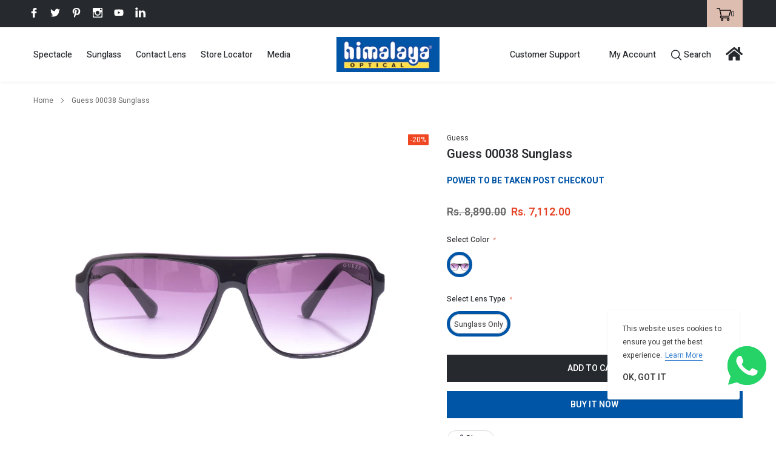

--- FILE ---
content_type: text/html; charset=utf-8
request_url: https://himalayaoptical.com/products/guess-00038-sunglass
body_size: 46443
content:
<!doctype html>
<html class="no-js" lang="en">
<head>
  <meta charset="utf-8">
  <meta http-equiv="X-UA-Compatible" content="IE=edge,chrome=1">
  <meta name="viewport" content="width=device-width,initial-scale=1">
  <meta name="theme-color" content="">

  <link rel="canonical" href="https://himalayaoptical.com/products/guess-00038-sunglass"><link rel="shortcut icon" href="//himalayaoptical.com/cdn/shop/files/Fevicon_Himalaya_2_32x32.jpg?v=1618472779" type="image/png"><title>Guess 00038 Sunglass
&ndash; Himalaya Optical</title><meta name="description" content="POWER TO BE TAKEN POST CHECKOUT @@@ Brand  Guess Model No  GU 00038 Color  Black (01B) Shape  Rectangle Material  Shell Type  Full Rim Lens Width  61 mm Temple Length  135 mm Bridge Width  12 mm">

    
        <meta property="og:type" content="product">
        <meta property="og:title" content="Guess 00038 Sunglass">
        
        <meta property="og:image" content="http://himalayaoptical.com/cdn/shop/products/DSCF2653_grande.jpg?v=1752746275">
        <meta property="og:image:secure_url" content="https://himalayaoptical.com/cdn/shop/products/DSCF2653_grande.jpg?v=1752746275">
        
        <meta property="og:image" content="http://himalayaoptical.com/cdn/shop/products/DSCF2654_grande.jpg?v=1752746275">
        <meta property="og:image:secure_url" content="https://himalayaoptical.com/cdn/shop/products/DSCF2654_grande.jpg?v=1752746275">
        
        <meta property="og:image" content="http://himalayaoptical.com/cdn/shop/products/DSCF2655_grande.jpg?v=1752746275">
        <meta property="og:image:secure_url" content="https://himalayaoptical.com/cdn/shop/products/DSCF2655_grande.jpg?v=1752746275">
        
        <meta property="og:price:amount" content="7,112.00">
        <meta property="og:price:currency" content="INR">
    
    
        <meta property="og:description" content="POWER TO BE TAKEN POST CHECKOUT @@@ Brand  Guess Model No  GU 00038 Color  Black (01B) Shape  Rectangle Material  Shell Type  Full Rim Lens Width  61 mm Temple Length  135 mm Bridge Width  12 mm">
    

    <meta property="og:url" content="https://himalayaoptical.com/products/guess-00038-sunglass">
    <meta property="og:site_name" content="Himalaya Optical">
  <!-- /snippets/social-meta-tags.liquid -->




<meta property="og:site_name" content="Himalaya Optical">
<meta property="og:url" content="https://himalayaoptical.com/products/guess-00038-sunglass">
<meta property="og:title" content="Guess 00038 Sunglass">
<meta property="og:type" content="product">
<meta property="og:description" content="POWER TO BE TAKEN POST CHECKOUT @@@ Brand  Guess Model No  GU 00038 Color  Black (01B) Shape  Rectangle Material  Shell Type  Full Rim Lens Width  61 mm Temple Length  135 mm Bridge Width  12 mm">

    <meta property="og:price:amount" content="7,112.00">
    <meta property="og:price:currency" content="INR">

<meta property="og:image" content="http://himalayaoptical.com/cdn/shop/products/DSCF2653_1200x1200.jpg?v=1752746275"><meta property="og:image" content="http://himalayaoptical.com/cdn/shop/products/DSCF2654_1200x1200.jpg?v=1752746275"><meta property="og:image" content="http://himalayaoptical.com/cdn/shop/products/DSCF2655_1200x1200.jpg?v=1752746275">
<meta property="og:image:secure_url" content="https://himalayaoptical.com/cdn/shop/products/DSCF2653_1200x1200.jpg?v=1752746275"><meta property="og:image:secure_url" content="https://himalayaoptical.com/cdn/shop/products/DSCF2654_1200x1200.jpg?v=1752746275"><meta property="og:image:secure_url" content="https://himalayaoptical.com/cdn/shop/products/DSCF2655_1200x1200.jpg?v=1752746275">


    <meta name="twitter:site" content="@OpticalHimalaya">

<meta name="twitter:card" content="summary_large_image">
<meta name="twitter:title" content="Guess 00038 Sunglass">
<meta name="twitter:description" content="POWER TO BE TAKEN POST CHECKOUT @@@ Brand  Guess Model No  GU 00038 Color  Black (01B) Shape  Rectangle Material  Shell Type  Full Rim Lens Width  61 mm Temple Length  135 mm Bridge Width  12 mm">


  
<script type="text/javascript">
  WebFontConfig = {
    google: { families: [ 
      
        'Heebo:100,200,300,400,500,600,700,800,900'
      

      
        
          ,
           
        'Heebo:100,200,300,400,500,600,700,800,900'
       

      
        
          ,
              
        'Heebo:100,200,300,400,500,600,700,800,900'
      

      
        
          ,
              
        'Heebo:100,200,300,400,500,600,700,800,900'
      
    ] }
  };
  
  (function() {
    var wf = document.createElement('script');
    wf.src = ('https:' == document.location.protocol ? 'https' : 'http') +
      '://ajax.googleapis.com/ajax/libs/webfont/1/webfont.js';
    wf.type = 'text/javascript';
    wf.async = 'true';
    var s = document.getElementsByTagName('script')[0];
    s.parentNode.insertBefore(wf, s);
  })(); 
</script>


  <link href="//himalayaoptical.com/cdn/shop/t/22/assets/vendor.min.css?v=54407227196250682661760350027" rel="stylesheet">
  <link href="//himalayaoptical.com/cdn/shop/t/22/assets/theme.scss.css?v=45372380276867414451767891505" rel="stylesheet">
<script type="text/javascript" src="//ajax.googleapis.com/ajax/libs/jquery/3.5.1/jquery.min.js"></script>
	<script type="text/javascript">
		jQuery.noConflict();
	</script>

  <script>
      var theme = {
          strings: {
              addToCart: "Add to cart",
              select_options: "Select options",
              addToCartAll: "Add all to cart",
              addToCart1: "Add",
              select_options1: "Add",
              soldOut: "out of stock",
              unavailable: "Unavailable",
              regularPrice: "Regular price",
              removeLabel: "Translation missing: en.cart.label.remove",
              sale: "Sale",
              new: "New",
              bundle: "Bundle",
              showMore: "Read more",
              showMore1: "Show more",
              noMore: "No More Products",
              showLess: "Read less",
              addressError: "Error looking up that address",
              addressNoResults: "No results for that address",
              addressQueryLimit: "You have exceeded the Google API usage limit. Consider upgrading to a \u003ca href=\"https:\/\/developers.google.com\/maps\/premium\/usage-limits\"\u003ePremium Plan\u003c\/a\u003e.",
              authError: "There was a problem authenticating your Google Maps account.",
              newWindow: "Opens in a new window.",
              external: "Opens external website.",
              newWindowExternal: "Opens external website in a new window.",
              quantityMinimumMessage: "Quantity must be 1 or more",
              unitPrice: "Unit price",
              unitPriceSeparator: "per",
              remove: "Remove",
              oneCartCount: "1 item",
              otherCartCount: "[count] items",
              quantityLabel: "Quantity: [count]",
              in_stock: "In stock",
              out_of_stock: "Out of stock",
              previous: "Prev",
              next: "Next",
              removedItemMessage: "Removed \u003cspan class=\"cart__removed-product-details\"\u003e([quantity]) [link]\u003c\/span\u003e from your cart.",
              cartErrorMaximum: "Maximum quantity: [quantity].",
              freeShipping: "Your order is Free Shipping",
              shippingMessage: "You are [price] away from Free Shipping",
              added_to_cart: "is added to your shopping cart.",
              priceFreeShipping: 1001
          },

          moneyFormat: "Rs. {{amount}}",
          moneyFormatWithCurrency: "Rs. {{amount}}"
      }

      window.shop_currency = "INR";
      window.multi_lang = false;
      window.show_multiple_currencies = true;
      window.show_auto_currency = false;
      window.enable_sidebar_multiple_choice = true;
      window.money_format = "Rs. {{amount}}";
      window.label_sale = "number";
      window.color_swatch_recently = "color, select color";
      window.size_swatch_recently = "size";
      window.router = "";
      window.option_ptoduct1 = "size";
      window.option_ptoduct2 = "color";
      window.option_ptoduct3 = "option 3";
      document.documentElement.className = document.documentElement.className.replace('no-js', 'js');
  </script><script>window.performance && window.performance.mark && window.performance.mark('shopify.content_for_header.start');</script><meta id="shopify-digital-wallet" name="shopify-digital-wallet" content="/42684907673/digital_wallets/dialog">
<link rel="alternate" hreflang="x-default" href="https://himalayaoptical.com/products/guess-00038-sunglass">
<link rel="alternate" hreflang="en" href="https://himalayaoptical.com/products/guess-00038-sunglass">
<link rel="alternate" hreflang="en-IL" href="https://himalayaoptical.com/en-il/products/guess-00038-sunglass">
<link rel="alternate" type="application/json+oembed" href="https://himalayaoptical.com/products/guess-00038-sunglass.oembed">
<script async="async" src="/checkouts/internal/preloads.js?locale=en-IN"></script>
<script id="shopify-features" type="application/json">{"accessToken":"ba0fe2f4ca4a52db43e996d82f31f0bb","betas":["rich-media-storefront-analytics"],"domain":"himalayaoptical.com","predictiveSearch":true,"shopId":42684907673,"locale":"en"}</script>
<script>var Shopify = Shopify || {};
Shopify.shop = "himalaya-optical.myshopify.com";
Shopify.locale = "en";
Shopify.currency = {"active":"INR","rate":"1.0"};
Shopify.country = "IN";
Shopify.theme = {"name":"h2 without gst and offer theme(15%)(20%)","id":174258684097,"schema_name":"Glassos","schema_version":"1.0.0","theme_store_id":null,"role":"main"};
Shopify.theme.handle = "null";
Shopify.theme.style = {"id":null,"handle":null};
Shopify.cdnHost = "himalayaoptical.com/cdn";
Shopify.routes = Shopify.routes || {};
Shopify.routes.root = "/";</script>
<script type="module">!function(o){(o.Shopify=o.Shopify||{}).modules=!0}(window);</script>
<script>!function(o){function n(){var o=[];function n(){o.push(Array.prototype.slice.apply(arguments))}return n.q=o,n}var t=o.Shopify=o.Shopify||{};t.loadFeatures=n(),t.autoloadFeatures=n()}(window);</script>
<script id="shop-js-analytics" type="application/json">{"pageType":"product"}</script>
<script defer="defer" async type="module" src="//himalayaoptical.com/cdn/shopifycloud/shop-js/modules/v2/client.init-shop-cart-sync_BT-GjEfc.en.esm.js"></script>
<script defer="defer" async type="module" src="//himalayaoptical.com/cdn/shopifycloud/shop-js/modules/v2/chunk.common_D58fp_Oc.esm.js"></script>
<script defer="defer" async type="module" src="//himalayaoptical.com/cdn/shopifycloud/shop-js/modules/v2/chunk.modal_xMitdFEc.esm.js"></script>
<script type="module">
  await import("//himalayaoptical.com/cdn/shopifycloud/shop-js/modules/v2/client.init-shop-cart-sync_BT-GjEfc.en.esm.js");
await import("//himalayaoptical.com/cdn/shopifycloud/shop-js/modules/v2/chunk.common_D58fp_Oc.esm.js");
await import("//himalayaoptical.com/cdn/shopifycloud/shop-js/modules/v2/chunk.modal_xMitdFEc.esm.js");

  window.Shopify.SignInWithShop?.initShopCartSync?.({"fedCMEnabled":true,"windoidEnabled":true});

</script>
<script>(function() {
  var isLoaded = false;
  function asyncLoad() {
    if (isLoaded) return;
    isLoaded = true;
    var urls = ["https:\/\/formbuilder.hulkapps.com\/skeletopapp.js?shop=himalaya-optical.myshopify.com","\/\/d1liekpayvooaz.cloudfront.net\/apps\/customizery\/customizery.js?shop=himalaya-optical.myshopify.com","https:\/\/sl.storeify.app\/js\/frontend\/scripttag.js?shop=himalaya-optical.myshopify.com","https:\/\/beeapp.me\/jstag\/px-whatsapp.js?shop=himalaya-optical.myshopify.com","https:\/\/customer-first-focus.b-cdn.net\/cffOrderifyLoader_min.js?shop=himalaya-optical.myshopify.com","https:\/\/stack-discounts.merchantyard.com\/js\/integrations\/script.js?v=6724\u0026shop=himalaya-optical.myshopify.com"];
    for (var i = 0; i < urls.length; i++) {
      var s = document.createElement('script');
      s.type = 'text/javascript';
      s.async = true;
      s.src = urls[i];
      var x = document.getElementsByTagName('script')[0];
      x.parentNode.insertBefore(s, x);
    }
  };
  if(window.attachEvent) {
    window.attachEvent('onload', asyncLoad);
  } else {
    window.addEventListener('load', asyncLoad, false);
  }
})();</script>
<script id="__st">var __st={"a":42684907673,"offset":-18000,"reqid":"de0faec3-505d-42f3-89d0-d3d1de4fa1ce-1769296025","pageurl":"himalayaoptical.com\/products\/guess-00038-sunglass","u":"ea231ba7c9fc","p":"product","rtyp":"product","rid":7302793265345};</script>
<script>window.ShopifyPaypalV4VisibilityTracking = true;</script>
<script id="captcha-bootstrap">!function(){'use strict';const t='contact',e='account',n='new_comment',o=[[t,t],['blogs',n],['comments',n],[t,'customer']],c=[[e,'customer_login'],[e,'guest_login'],[e,'recover_customer_password'],[e,'create_customer']],r=t=>t.map((([t,e])=>`form[action*='/${t}']:not([data-nocaptcha='true']) input[name='form_type'][value='${e}']`)).join(','),a=t=>()=>t?[...document.querySelectorAll(t)].map((t=>t.form)):[];function s(){const t=[...o],e=r(t);return a(e)}const i='password',u='form_key',d=['recaptcha-v3-token','g-recaptcha-response','h-captcha-response',i],f=()=>{try{return window.sessionStorage}catch{return}},m='__shopify_v',_=t=>t.elements[u];function p(t,e,n=!1){try{const o=window.sessionStorage,c=JSON.parse(o.getItem(e)),{data:r}=function(t){const{data:e,action:n}=t;return t[m]||n?{data:e,action:n}:{data:t,action:n}}(c);for(const[e,n]of Object.entries(r))t.elements[e]&&(t.elements[e].value=n);n&&o.removeItem(e)}catch(o){console.error('form repopulation failed',{error:o})}}const l='form_type',E='cptcha';function T(t){t.dataset[E]=!0}const w=window,h=w.document,L='Shopify',v='ce_forms',y='captcha';let A=!1;((t,e)=>{const n=(g='f06e6c50-85a8-45c8-87d0-21a2b65856fe',I='https://cdn.shopify.com/shopifycloud/storefront-forms-hcaptcha/ce_storefront_forms_captcha_hcaptcha.v1.5.2.iife.js',D={infoText:'Protected by hCaptcha',privacyText:'Privacy',termsText:'Terms'},(t,e,n)=>{const o=w[L][v],c=o.bindForm;if(c)return c(t,g,e,D).then(n);var r;o.q.push([[t,g,e,D],n]),r=I,A||(h.body.append(Object.assign(h.createElement('script'),{id:'captcha-provider',async:!0,src:r})),A=!0)});var g,I,D;w[L]=w[L]||{},w[L][v]=w[L][v]||{},w[L][v].q=[],w[L][y]=w[L][y]||{},w[L][y].protect=function(t,e){n(t,void 0,e),T(t)},Object.freeze(w[L][y]),function(t,e,n,w,h,L){const[v,y,A,g]=function(t,e,n){const i=e?o:[],u=t?c:[],d=[...i,...u],f=r(d),m=r(i),_=r(d.filter((([t,e])=>n.includes(e))));return[a(f),a(m),a(_),s()]}(w,h,L),I=t=>{const e=t.target;return e instanceof HTMLFormElement?e:e&&e.form},D=t=>v().includes(t);t.addEventListener('submit',(t=>{const e=I(t);if(!e)return;const n=D(e)&&!e.dataset.hcaptchaBound&&!e.dataset.recaptchaBound,o=_(e),c=g().includes(e)&&(!o||!o.value);(n||c)&&t.preventDefault(),c&&!n&&(function(t){try{if(!f())return;!function(t){const e=f();if(!e)return;const n=_(t);if(!n)return;const o=n.value;o&&e.removeItem(o)}(t);const e=Array.from(Array(32),(()=>Math.random().toString(36)[2])).join('');!function(t,e){_(t)||t.append(Object.assign(document.createElement('input'),{type:'hidden',name:u})),t.elements[u].value=e}(t,e),function(t,e){const n=f();if(!n)return;const o=[...t.querySelectorAll(`input[type='${i}']`)].map((({name:t})=>t)),c=[...d,...o],r={};for(const[a,s]of new FormData(t).entries())c.includes(a)||(r[a]=s);n.setItem(e,JSON.stringify({[m]:1,action:t.action,data:r}))}(t,e)}catch(e){console.error('failed to persist form',e)}}(e),e.submit())}));const S=(t,e)=>{t&&!t.dataset[E]&&(n(t,e.some((e=>e===t))),T(t))};for(const o of['focusin','change'])t.addEventListener(o,(t=>{const e=I(t);D(e)&&S(e,y())}));const B=e.get('form_key'),M=e.get(l),P=B&&M;t.addEventListener('DOMContentLoaded',(()=>{const t=y();if(P)for(const e of t)e.elements[l].value===M&&p(e,B);[...new Set([...A(),...v().filter((t=>'true'===t.dataset.shopifyCaptcha))])].forEach((e=>S(e,t)))}))}(h,new URLSearchParams(w.location.search),n,t,e,['guest_login'])})(!0,!0)}();</script>
<script integrity="sha256-4kQ18oKyAcykRKYeNunJcIwy7WH5gtpwJnB7kiuLZ1E=" data-source-attribution="shopify.loadfeatures" defer="defer" src="//himalayaoptical.com/cdn/shopifycloud/storefront/assets/storefront/load_feature-a0a9edcb.js" crossorigin="anonymous"></script>
<script data-source-attribution="shopify.dynamic_checkout.dynamic.init">var Shopify=Shopify||{};Shopify.PaymentButton=Shopify.PaymentButton||{isStorefrontPortableWallets:!0,init:function(){window.Shopify.PaymentButton.init=function(){};var t=document.createElement("script");t.src="https://himalayaoptical.com/cdn/shopifycloud/portable-wallets/latest/portable-wallets.en.js",t.type="module",document.head.appendChild(t)}};
</script>
<script data-source-attribution="shopify.dynamic_checkout.buyer_consent">
  function portableWalletsHideBuyerConsent(e){var t=document.getElementById("shopify-buyer-consent"),n=document.getElementById("shopify-subscription-policy-button");t&&n&&(t.classList.add("hidden"),t.setAttribute("aria-hidden","true"),n.removeEventListener("click",e))}function portableWalletsShowBuyerConsent(e){var t=document.getElementById("shopify-buyer-consent"),n=document.getElementById("shopify-subscription-policy-button");t&&n&&(t.classList.remove("hidden"),t.removeAttribute("aria-hidden"),n.addEventListener("click",e))}window.Shopify?.PaymentButton&&(window.Shopify.PaymentButton.hideBuyerConsent=portableWalletsHideBuyerConsent,window.Shopify.PaymentButton.showBuyerConsent=portableWalletsShowBuyerConsent);
</script>
<script>
  function portableWalletsCleanup(e){e&&e.src&&console.error("Failed to load portable wallets script "+e.src);var t=document.querySelectorAll("shopify-accelerated-checkout .shopify-payment-button__skeleton, shopify-accelerated-checkout-cart .wallet-cart-button__skeleton"),e=document.getElementById("shopify-buyer-consent");for(let e=0;e<t.length;e++)t[e].remove();e&&e.remove()}function portableWalletsNotLoadedAsModule(e){e instanceof ErrorEvent&&"string"==typeof e.message&&e.message.includes("import.meta")&&"string"==typeof e.filename&&e.filename.includes("portable-wallets")&&(window.removeEventListener("error",portableWalletsNotLoadedAsModule),window.Shopify.PaymentButton.failedToLoad=e,"loading"===document.readyState?document.addEventListener("DOMContentLoaded",window.Shopify.PaymentButton.init):window.Shopify.PaymentButton.init())}window.addEventListener("error",portableWalletsNotLoadedAsModule);
</script>

<script type="module" src="https://himalayaoptical.com/cdn/shopifycloud/portable-wallets/latest/portable-wallets.en.js" onError="portableWalletsCleanup(this)" crossorigin="anonymous"></script>
<script nomodule>
  document.addEventListener("DOMContentLoaded", portableWalletsCleanup);
</script>

<link id="shopify-accelerated-checkout-styles" rel="stylesheet" media="screen" href="https://himalayaoptical.com/cdn/shopifycloud/portable-wallets/latest/accelerated-checkout-backwards-compat.css" crossorigin="anonymous">
<style id="shopify-accelerated-checkout-cart">
        #shopify-buyer-consent {
  margin-top: 1em;
  display: inline-block;
  width: 100%;
}

#shopify-buyer-consent.hidden {
  display: none;
}

#shopify-subscription-policy-button {
  background: none;
  border: none;
  padding: 0;
  text-decoration: underline;
  font-size: inherit;
  cursor: pointer;
}

#shopify-subscription-policy-button::before {
  box-shadow: none;
}

      </style>

<script>window.performance && window.performance.mark && window.performance.mark('shopify.content_for_header.end');</script>

      <style>
          .intl-tel-input .country-list .country-name,.intl-tel-input .country-list .dial-code,.intl-tel-input .country-list .flag-box{vertical-align:middle }.intl-tel-input{position:relative;display:block }.intl-tel-input *{box-sizing:border-box;-moz-box-sizing:border-box }.intl-tel-input .hide{display:none }.intl-tel-input .v-hide{visibility:hidden }.intl-tel-input input,.intl-tel-input input[type=tel],.intl-tel-input input[type=text]{position:relative;z-index:0;margin-top:0!important;margin-bottom:0!important;padding-right:36px;margin-right:0 }.intl-tel-input .flag-container{position:absolute;top:0;bottom:0;right:0;padding:1px }.intl-tel-input .selected-flag{z-index:1;position:relative;width:36px;height:100%;padding:0 0 0 8px }.intl-tel-input .selected-flag .iti-flag{position:absolute;top:0;bottom:0;margin:auto }.intl-tel-input .selected-flag .iti-arrow{position:absolute;top:50%;margin-top:-2px;right:6px;width:0;height:0;border-left:3px solid transparent;border-right:3px solid transparent;border-top:4px solid #555 }.intl-tel-input .selected-flag .iti-arrow.up{border-top:none;border-bottom:4px solid #555 }.intl-tel-input .country-list{position:absolute;z-index:2;list-style:none;text-align:left;padding:0;margin:0 0 0 -1px;box-shadow:1px 1px 4px rgba(0,0,0,.2);background-color:#fff;border:1px solid #CCC;white-space:nowrap;max-height:200px;overflow-y:scroll }.intl-tel-input .country-list .country.highlight,.intl-tel-input.allow-dropdown .flag-container:hover .selected-flag{background-color:rgba(0,0,0,.05) }.intl-tel-input .country-list.dropup{bottom:100%;margin-bottom:-1px }.intl-tel-input .country-list .flag-box{display:inline-block;width:20px }@media (max-width:500px){.intl-tel-input .country-list{white-space:normal }}.intl-tel-input .country-list .divider{padding-bottom:5px;margin-bottom:5px;border-bottom:1px solid #CCC }.intl-tel-input .country-list .country{padding:5px 10px }.intl-tel-input .country-list .country .dial-code{color:#999 }.intl-tel-input .country-list .country-name,.intl-tel-input .country-list .flag-box{margin-right:6px }.intl-tel-input.allow-dropdown input,.intl-tel-input.allow-dropdown input[type=tel],.intl-tel-input.allow-dropdown input[type=text],.intl-tel-input.separate-dial-code input,.intl-tel-input.separate-dial-code input[type=tel],.intl-tel-input.separate-dial-code input[type=text]{padding-right:6px;padding-left:52px;margin-left:0 }.intl-tel-input.allow-dropdown .flag-container,.intl-tel-input.separate-dial-code .flag-container{right:auto;left:0 }.intl-tel-input.allow-dropdown .selected-flag,.intl-tel-input.separate-dial-code .selected-flag{width:46px }.intl-tel-input.allow-dropdown .flag-container:hover{cursor:pointer }.intl-tel-input.allow-dropdown input[disabled]+.flag-container:hover,.intl-tel-input.allow-dropdown input[readonly]+.flag-container:hover{cursor:default }.intl-tel-input.allow-dropdown input[disabled]+.flag-container:hover .selected-flag,.intl-tel-input.allow-dropdown input[readonly]+.flag-container:hover .selected-flag{background-color:transparent }.intl-tel-input.separate-dial-code .selected-flag{background-color:rgba(0,0,0,.05);display:table }.intl-tel-input.separate-dial-code .selected-dial-code{display:table-cell;vertical-align:middle;padding-left:28px }.intl-tel-input.separate-dial-code.iti-sdc-2 input,.intl-tel-input.separate-dial-code.iti-sdc-2 input[type=tel],.intl-tel-input.separate-dial-code.iti-sdc-2 input[type=text]{padding-left:66px }.intl-tel-input.separate-dial-code.iti-sdc-2 .selected-flag{width:60px }.intl-tel-input.separate-dial-code.allow-dropdown.iti-sdc-2 input,.intl-tel-input.separate-dial-code.allow-dropdown.iti-sdc-2 input[type=tel],.intl-tel-input.separate-dial-code.allow-dropdown.iti-sdc-2 input[type=text]{padding-left:76px }.intl-tel-input.separate-dial-code.allow-dropdown.iti-sdc-2 .selected-flag{width:70px }.intl-tel-input.separate-dial-code.iti-sdc-3 input,.intl-tel-input.separate-dial-code.iti-sdc-3 input[type=tel],.intl-tel-input.separate-dial-code.iti-sdc-3 input[type=text]{padding-left:74px }.intl-tel-input.separate-dial-code.iti-sdc-3 .selected-flag{width:68px }.intl-tel-input.separate-dial-code.allow-dropdown.iti-sdc-3 input,.intl-tel-input.separate-dial-code.allow-dropdown.iti-sdc-3 input[type=tel],.intl-tel-input.separate-dial-code.allow-dropdown.iti-sdc-3 input[type=text]{padding-left:84px }.intl-tel-input.separate-dial-code.allow-dropdown.iti-sdc-3 .selected-flag{width:78px }.intl-tel-input.separate-dial-code.iti-sdc-4 input,.intl-tel-input.separate-dial-code.iti-sdc-4 input[type=tel],.intl-tel-input.separate-dial-code.iti-sdc-4 input[type=text]{padding-left:82px }.intl-tel-input.separate-dial-code.iti-sdc-4 .selected-flag{width:76px }.intl-tel-input.separate-dial-code.allow-dropdown.iti-sdc-4 input,.intl-tel-input.separate-dial-code.allow-dropdown.iti-sdc-4 input[type=tel],.intl-tel-input.separate-dial-code.allow-dropdown.iti-sdc-4 input[type=text]{padding-left:92px }.intl-tel-input.separate-dial-code.allow-dropdown.iti-sdc-4 .selected-flag{width:86px }.intl-tel-input.separate-dial-code.iti-sdc-5 input,.intl-tel-input.separate-dial-code.iti-sdc-5 input[type=tel],.intl-tel-input.separate-dial-code.iti-sdc-5 input[type=text]{padding-left:90px }.intl-tel-input.separate-dial-code.iti-sdc-5 .selected-flag{width:84px }.intl-tel-input.separate-dial-code.allow-dropdown.iti-sdc-5 input,.intl-tel-input.separate-dial-code.allow-dropdown.iti-sdc-5 input[type=tel],.intl-tel-input.separate-dial-code.allow-dropdown.iti-sdc-5 input[type=text]{padding-left:100px }.intl-tel-input.separate-dial-code.allow-dropdown.iti-sdc-5 .selected-flag{width:94px }.intl-tel-input.iti-container{position:absolute;top:-1000px;left:-1000px;z-index:1060;padding:1px }.intl-tel-input.iti-container:hover{cursor:pointer }.iti-mobile .intl-tel-input.iti-container{top:30px;bottom:30px;left:30px;right:30px;position:fixed; z-index: 99999;}.iti-mobile .intl-tel-input .country-list{max-height:100%;width:100% }.iti-mobile .intl-tel-input .country-list .country{padding:10px;line-height:1.5em }.iti-flag{width:20px }.iti-flag.be{width:18px }.iti-flag.ch{width:15px }.iti-flag.mc{width:19px }.iti-flag.ac{height:10px;background-position:0 0 }.iti-flag.ad{height:14px;background-position:-22px 0 }.iti-flag.ae{height:10px;background-position:-44px 0 }.iti-flag.af{height:14px;background-position:-66px 0 }.iti-flag.ag{height:14px;background-position:-88px 0 }.iti-flag.ai{height:10px;background-position:-110px 0 }.iti-flag.al{height:15px;background-position:-132px 0 }.iti-flag.am{height:10px;background-position:-154px 0 }.iti-flag.ao{height:14px;background-position:-176px 0 }.iti-flag.aq{height:14px;background-position:-198px 0 }.iti-flag.ar{height:13px;background-position:-220px 0 }.iti-flag.as{height:10px;background-position:-242px 0 }.iti-flag.at{height:14px;background-position:-264px 0 }.iti-flag.au{height:10px;background-position:-286px 0 }.iti-flag.aw{height:14px;background-position:-308px 0 }.iti-flag.ax{height:13px;background-position:-330px 0 }.iti-flag.az{height:10px;background-position:-352px 0 }.iti-flag.ba{height:10px;background-position:-374px 0 }.iti-flag.bb{height:14px;background-position:-396px 0 }.iti-flag.bd{height:12px;background-position:-418px 0 }.iti-flag.be{height:15px;background-position:-440px 0 }.iti-flag.bf{height:14px;background-position:-460px 0 }.iti-flag.bg{height:12px;background-position:-482px 0 }.iti-flag.bh{height:12px;background-position:-504px 0 }.iti-flag.bi{height:12px;background-position:-526px 0 }.iti-flag.bj{height:14px;background-position:-548px 0 }.iti-flag.bl{height:14px;background-position:-570px 0 }.iti-flag.bm{height:10px;background-position:-592px 0 }.iti-flag.bn{height:10px;background-position:-614px 0 }.iti-flag.bo{height:14px;background-position:-636px 0 }.iti-flag.bq{height:14px;background-position:-658px 0 }.iti-flag.br{height:14px;background-position:-680px 0 }.iti-flag.bs{height:10px;background-position:-702px 0 }.iti-flag.bt{height:14px;background-position:-724px 0 }.iti-flag.bv{height:15px;background-position:-746px 0 }.iti-flag.bw{height:14px;background-position:-768px 0 }.iti-flag.by{height:10px;background-position:-790px 0 }.iti-flag.bz{height:14px;background-position:-812px 0 }.iti-flag.ca{height:10px;background-position:-834px 0 }.iti-flag.cc{height:10px;background-position:-856px 0 }.iti-flag.cd{height:15px;background-position:-878px 0 }.iti-flag.cf{height:14px;background-position:-900px 0 }.iti-flag.cg{height:14px;background-position:-922px 0 }.iti-flag.ch{height:15px;background-position:-944px 0 }.iti-flag.ci{height:14px;background-position:-961px 0 }.iti-flag.ck{height:10px;background-position:-983px 0 }.iti-flag.cl{height:14px;background-position:-1005px 0 }.iti-flag.cm{height:14px;background-position:-1027px 0 }.iti-flag.cn{height:14px;background-position:-1049px 0 }.iti-flag.co{height:14px;background-position:-1071px 0 }.iti-flag.cp{height:14px;background-position:-1093px 0 }.iti-flag.cr{height:12px;background-position:-1115px 0 }.iti-flag.cu{height:10px;background-position:-1137px 0 }.iti-flag.cv{height:12px;background-position:-1159px 0 }.iti-flag.cw{height:14px;background-position:-1181px 0 }.iti-flag.cx{height:10px;background-position:-1203px 0 }.iti-flag.cy{height:14px;background-position:-1225px 0 }.iti-flag.cz{height:14px;background-position:-1247px 0 }.iti-flag.de{height:12px;background-position:-1269px 0 }.iti-flag.dg{height:10px;background-position:-1291px 0 }.iti-flag.dj{height:14px;background-position:-1313px 0 }.iti-flag.dk{height:15px;background-position:-1335px 0 }.iti-flag.dm{height:10px;background-position:-1357px 0 }.iti-flag.do{height:14px;background-position:-1379px 0 }.iti-flag.dz{height:14px;background-position:-1401px 0 }.iti-flag.ea{height:14px;background-position:-1423px 0 }.iti-flag.ec{height:14px;background-position:-1445px 0 }.iti-flag.ee{height:13px;background-position:-1467px 0 }.iti-flag.eg{height:14px;background-position:-1489px 0 }.iti-flag.eh{height:10px;background-position:-1511px 0 }.iti-flag.er{height:10px;background-position:-1533px 0 }.iti-flag.es{height:14px;background-position:-1555px 0 }.iti-flag.et{height:10px;background-position:-1577px 0 }.iti-flag.eu{height:14px;background-position:-1599px 0 }.iti-flag.fi{height:12px;background-position:-1621px 0 }.iti-flag.fj{height:10px;background-position:-1643px 0 }.iti-flag.fk{height:10px;background-position:-1665px 0 }.iti-flag.fm{height:11px;background-position:-1687px 0 }.iti-flag.fo{height:15px;background-position:-1709px 0 }.iti-flag.fr{height:14px;background-position:-1731px 0 }.iti-flag.ga{height:15px;background-position:-1753px 0 }.iti-flag.gb{height:10px;background-position:-1775px 0 }.iti-flag.gd{height:12px;background-position:-1797px 0 }.iti-flag.ge{height:14px;background-position:-1819px 0 }.iti-flag.gf{height:14px;background-position:-1841px 0 }.iti-flag.gg{height:14px;background-position:-1863px 0 }.iti-flag.gh{height:14px;background-position:-1885px 0 }.iti-flag.gi{height:10px;background-position:-1907px 0 }.iti-flag.gl{height:14px;background-position:-1929px 0 }.iti-flag.gm{height:14px;background-position:-1951px 0 }.iti-flag.gn{height:14px;background-position:-1973px 0 }.iti-flag.gp{height:14px;background-position:-1995px 0 }.iti-flag.gq{height:14px;background-position:-2017px 0 }.iti-flag.gr{height:14px;background-position:-2039px 0 }.iti-flag.gs{height:10px;background-position:-2061px 0 }.iti-flag.gt{height:13px;background-position:-2083px 0 }.iti-flag.gu{height:11px;background-position:-2105px 0 }.iti-flag.gw{height:10px;background-position:-2127px 0 }.iti-flag.gy{height:12px;background-position:-2149px 0 }.iti-flag.hk{height:14px;background-position:-2171px 0 }.iti-flag.hm{height:10px;background-position:-2193px 0 }.iti-flag.hn{height:10px;background-position:-2215px 0 }.iti-flag.hr{height:10px;background-position:-2237px 0 }.iti-flag.ht{height:12px;background-position:-2259px 0 }.iti-flag.hu{height:10px;background-position:-2281px 0 }.iti-flag.ic{height:14px;background-position:-2303px 0 }.iti-flag.id{height:14px;background-position:-2325px 0 }.iti-flag.ie{height:10px;background-position:-2347px 0 }.iti-flag.il{height:15px;background-position:-2369px 0 }.iti-flag.im{height:10px;background-position:-2391px 0 }.iti-flag.in{height:14px;background-position:-2413px 0 }.iti-flag.io{height:10px;background-position:-2435px 0 }.iti-flag.iq{height:14px;background-position:-2457px 0 }.iti-flag.ir{height:12px;background-position:-2479px 0 }.iti-flag.is{height:15px;background-position:-2501px 0 }.iti-flag.it{height:14px;background-position:-2523px 0 }.iti-flag.je{height:12px;background-position:-2545px 0 }.iti-flag.jm{height:10px;background-position:-2567px 0 }.iti-flag.jo{height:10px;background-position:-2589px 0 }.iti-flag.jp{height:14px;background-position:-2611px 0 }.iti-flag.ke{height:14px;background-position:-2633px 0 }.iti-flag.kg{height:12px;background-position:-2655px 0 }.iti-flag.kh{height:13px;background-position:-2677px 0 }.iti-flag.ki{height:10px;background-position:-2699px 0 }.iti-flag.km{height:12px;background-position:-2721px 0 }.iti-flag.kn{height:14px;background-position:-2743px 0 }.iti-flag.kp{height:10px;background-position:-2765px 0 }.iti-flag.kr{height:14px;background-position:-2787px 0 }.iti-flag.kw{height:10px;background-position:-2809px 0 }.iti-flag.ky{height:10px;background-position:-2831px 0 }.iti-flag.kz{height:10px;background-position:-2853px 0 }.iti-flag.la{height:14px;background-position:-2875px 0 }.iti-flag.lb{height:14px;background-position:-2897px 0 }.iti-flag.lc{height:10px;background-position:-2919px 0 }.iti-flag.li{height:12px;background-position:-2941px 0 }.iti-flag.lk{height:10px;background-position:-2963px 0 }.iti-flag.lr{height:11px;background-position:-2985px 0 }.iti-flag.ls{height:14px;background-position:-3007px 0 }.iti-flag.lt{height:12px;background-position:-3029px 0 }.iti-flag.lu{height:12px;background-position:-3051px 0 }.iti-flag.lv{height:10px;background-position:-3073px 0 }.iti-flag.ly{height:10px;background-position:-3095px 0 }.iti-flag.ma{height:14px;background-position:-3117px 0 }.iti-flag.mc{height:15px;background-position:-3139px 0 }.iti-flag.md{height:10px;background-position:-3160px 0 }.iti-flag.me{height:10px;background-position:-3182px 0 }.iti-flag.mf{height:14px;background-position:-3204px 0 }.iti-flag.mg{height:14px;background-position:-3226px 0 }.iti-flag.mh{height:11px;background-position:-3248px 0 }.iti-flag.mk{height:10px;background-position:-3270px 0 }.iti-flag.ml{height:14px;background-position:-3292px 0 }.iti-flag.mm{height:14px;background-position:-3314px 0 }.iti-flag.mn{height:10px;background-position:-3336px 0 }.iti-flag.mo{height:14px;background-position:-3358px 0 }.iti-flag.mp{height:10px;background-position:-3380px 0 }.iti-flag.mq{height:14px;background-position:-3402px 0 }.iti-flag.mr{height:14px;background-position:-3424px 0 }.iti-flag.ms{height:10px;background-position:-3446px 0 }.iti-flag.mt{height:14px;background-position:-3468px 0 }.iti-flag.mu{height:14px;background-position:-3490px 0 }.iti-flag.mv{height:14px;background-position:-3512px 0 }.iti-flag.mw{height:14px;background-position:-3534px 0 }.iti-flag.mx{height:12px;background-position:-3556px 0 }.iti-flag.my{height:10px;background-position:-3578px 0 }.iti-flag.mz{height:14px;background-position:-3600px 0 }.iti-flag.na{height:14px;background-position:-3622px 0 }.iti-flag.nc{height:10px;background-position:-3644px 0 }.iti-flag.ne{width:18px;height:15px;background-position:-3666px 0 }.iti-flag.nf{height:10px;background-position:-3686px 0 }.iti-flag.ng{height:10px;background-position:-3708px 0 }.iti-flag.ni{height:12px;background-position:-3730px 0 }.iti-flag.nl{height:14px;background-position:-3752px 0 }.iti-flag.no{height:15px;background-position:-3774px 0 }.iti-flag.np{width:13px;height:15px;background-position:-3796px 0 }.iti-flag.nr{height:10px;background-position:-3811px 0 }.iti-flag.nu{height:10px;background-position:-3833px 0 }.iti-flag.nz{height:10px;background-position:-3855px 0 }.iti-flag.om{height:10px;background-position:-3877px 0 }.iti-flag.pa{height:14px;background-position:-3899px 0 }.iti-flag.pe{height:14px;background-position:-3921px 0 }.iti-flag.pf{height:14px;background-position:-3943px 0 }.iti-flag.pg{height:15px;background-position:-3965px 0 }.iti-flag.ph{height:10px;background-position:-3987px 0 }.iti-flag.pk{height:14px;background-position:-4009px 0 }.iti-flag.pl{height:13px;background-position:-4031px 0 }.iti-flag.pm{height:14px;background-position:-4053px 0 }.iti-flag.pn{height:10px;background-position:-4075px 0 }.iti-flag.pr{height:14px;background-position:-4097px 0 }.iti-flag.ps{height:10px;background-position:-4119px 0 }.iti-flag.pt{height:14px;background-position:-4141px 0 }.iti-flag.pw{height:13px;background-position:-4163px 0 }.iti-flag.py{height:11px;background-position:-4185px 0 }.iti-flag.qa{height:8px;background-position:-4207px 0 }.iti-flag.re{height:14px;background-position:-4229px 0 }.iti-flag.ro{height:14px;background-position:-4251px 0 }.iti-flag.rs{height:14px;background-position:-4273px 0 }.iti-flag.ru{height:14px;background-position:-4295px 0 }.iti-flag.rw{height:14px;background-position:-4317px 0 }.iti-flag.sa{height:14px;background-position:-4339px 0 }.iti-flag.sb{height:10px;background-position:-4361px 0 }.iti-flag.sc{height:10px;background-position:-4383px 0 }.iti-flag.sd{height:10px;background-position:-4405px 0 }.iti-flag.se{height:13px;background-position:-4427px 0 }.iti-flag.sg{height:14px;background-position:-4449px 0 }.iti-flag.sh{height:10px;background-position:-4471px 0 }.iti-flag.si{height:10px;background-position:-4493px 0 }.iti-flag.sj{height:15px;background-position:-4515px 0 }.iti-flag.sk{height:14px;background-position:-4537px 0 }.iti-flag.sl{height:14px;background-position:-4559px 0 }.iti-flag.sm{height:15px;background-position:-4581px 0 }.iti-flag.sn{height:14px;background-position:-4603px 0 }.iti-flag.so{height:14px;background-position:-4625px 0 }.iti-flag.sr{height:14px;background-position:-4647px 0 }.iti-flag.ss{height:10px;background-position:-4669px 0 }.iti-flag.st{height:10px;background-position:-4691px 0 }.iti-flag.sv{height:12px;background-position:-4713px 0 }.iti-flag.sx{height:14px;background-position:-4735px 0 }.iti-flag.sy{height:14px;background-position:-4757px 0 }.iti-flag.sz{height:14px;background-position:-4779px 0 }.iti-flag.ta{height:10px;background-position:-4801px 0 }.iti-flag.tc{height:10px;background-position:-4823px 0 }.iti-flag.td{height:14px;background-position:-4845px 0 }.iti-flag.tf{height:14px;background-position:-4867px 0 }.iti-flag.tg{height:13px;background-position:-4889px 0 }.iti-flag.th{height:14px;background-position:-4911px 0 }.iti-flag.tj{height:10px;background-position:-4933px 0 }.iti-flag.tk{height:10px;background-position:-4955px 0 }.iti-flag.tl{height:10px;background-position:-4977px 0 }.iti-flag.tm{height:14px;background-position:-4999px 0 }.iti-flag.tn{height:14px;background-position:-5021px 0 }.iti-flag.to{height:10px;background-position:-5043px 0 }.iti-flag.tr{height:14px;background-position:-5065px 0 }.iti-flag.tt{height:12px;background-position:-5087px 0 }.iti-flag.tv{height:10px;background-position:-5109px 0 }.iti-flag.tw{height:14px;background-position:-5131px 0 }.iti-flag.tz{height:14px;background-position:-5153px 0 }.iti-flag.ua{height:14px;background-position:-5175px 0 }.iti-flag.ug{height:14px;background-position:-5197px 0 }.iti-flag.um{height:11px;background-position:-5219px 0 }.iti-flag.un{height:14px;background-position:-5241px 0 }.iti-flag.us{height:11px;background-position:-5263px 0 }.iti-flag.uy{height:14px;background-position:-5285px 0 }.iti-flag.uz{height:10px;background-position:-5307px 0 }.iti-flag.va{width:15px;height:15px;background-position:-5329px 0 }.iti-flag.vc{height:14px;background-position:-5346px 0 }.iti-flag.ve{height:14px;background-position:-5368px 0 }.iti-flag.vg{height:10px;background-position:-5390px 0 }.iti-flag.vi{height:14px;background-position:-5412px 0 }.iti-flag.vn{height:14px;background-position:-5434px 0  }.iti-flag.vu{height:12px;background-position:-5456px 0 }.iti-flag.wf{height:14px;background-position:-5478px 0 }.iti-flag.ws{height:10px;background-position:-5500px 0 }.iti-flag.xk{height:15px;background-position:-5522px 0 }.iti-flag.ye{height:14px;background-position:-5544px 0 }.iti-flag.yt{height:14px;background-position:-5566px 0 }.iti-flag.za{height:14px;background-position:-5588px 0 }.iti-flag.zm{height:14px;background-position:-5610px 0 }.iti-flag.zw{height:10px;background-position:-5632px 0 }.iti-flag{height:15px;box-shadow:0 0 1px 0 #888;background-image:url(https://productoption.hulkapps.com/images/flags.png);background-repeat:no-repeat;background-color:#DBDBDB;background-position:20px 0 }@media (-webkit-min-device-pixel-ratio:2),(min-resolution:192dpi){.iti-flag{background-size:5652px 15px;background-image:url(https://productoption.hulkapps.com/images/flags@2x.png) }}.iti-flag.np{background-color:transparent }.cart-property .property_name{font-weight:400;padding-right:0;min-width:auto;width:auto }.input_file+label{cursor:pointer;padding:3px 10px;width:auto;text-align:center;margin:0;background:#f4f8fb;border:1px solid #dbe1e8 }#error-msg,.hulkapps_with_discount{color:red }.discount_error{border-color:red }.edit_form input,.edit_form select,.edit_form textarea{min-height:44px!important }.hulkapps_summary{font-size:14px;display:block;color:red; }.hulkapps-summary-line-discount-code{margin:10px 0;display:block }.actual_price{text-decoration:line-through }.hide{display:none }input.error{border:1px solid #FF7C7C }#valid-msg{color:#00C900 }.edit_cart_option{margin-top:10px!important;display:none;cursor: pointer;border: 1px solid transparent;border-radius: 2px;color: #fff;font-weight: 600;text-transform: uppercase;letter-spacing: 0.08em;font-size: 14px;padding: 8px 15px;}.hulkapps_discount_hide{margin-top:10px;display:flex!important;align-items:center;justify-content:flex-end }.hulkapps_discount_code{width:auto !important;margin:0 12px 0 0 !important;}.discount_code_box{display:none;margin-bottom:10px;text-align:right }@media screen and (max-width:480px){.hulkapps_discount_code{width:100% }.hulkapps_option_name,.hulkapps_option_value{display:block!important }.hulkapp_close,.hulkapp_save{margin-bottom:8px }}@media screen and (max-width:991px){.hulkapps_option_name,.hulkapps_option_value{display:block!important;width:100%!important;max-width:100%!important }.hulkapps_discount_button{height:40px }}body.body_fixed{overflow:hidden;}select.hulkapps_dd{padding-right:30px!important }.cb_render .hulkapps_option_value label{display:flex!important;align-items:center }.dd_multi_render select{padding-right:5px!important;min-height:80px!important }.hulkapps-tooltip{position:relative;display:inline-block;cursor:pointer;vertical-align:middle }.hulkapps-tooltip img{display:block;}.hulkapps-tooltip .hulkapps-tooltip-inner{position:absolute;bottom:calc(100% + 5px);background:#000;left:-8px;color:#fff;box-shadow:0 6px 30px rgba(0,0,0,.08);opacity:0;visibility:hidden;transition:all ease-in-out .5s;border-radius:5px;font-size:13px;text-align:center;z-index:999;white-space:nowrap;padding: 7px;}.hulkapps-tooltip:hover .hulkapps-tooltip-inner{opacity:1;visibility:visible }.hulkapps-tooltip .hulkapps-tooltip-inner:after{content:"";position:absolute;top:100%;left:11px;border-width:5px;border-style:solid;border-color:#000 transparent transparent transparent;}.hulkapps-tooltip.bottom .hulkapps-tooltip-inner{bottom:auto;top:calc(100% + 5px);padding:0 }.hulkapps-tooltip.bottom .hulkapps-tooltip-inner:after{bottom:100%;top:auto;border-color:transparent transparent #000 }.hulkapps-tooltip .hulkapps-tooltip-inner.swatch-tooltip{left: 1px;}.hulkapps-tooltip .hulkapps-tooltip-inner.swatch-tooltip p{margin:0 0 5px;color:#fff;white-space:normal; }.hulkapps-tooltip .hulkapps-tooltip-inner.swatch-tooltip img{max-width:100% }.hulkapps-tooltip .hulkapps-tooltip-inner.swatch-tooltip img.circle{border-radius:50% }.hulkapps-tooltip .hulkapps-tooltip-inner.multiswatch-tooltip{left: 1px;}.hulkapps-tooltip .hulkapps-tooltip-inner.multiswatch-tooltip p{margin:0 0 5px;color:#fff;white-space:normal; }.hulkapps-tooltip .hulkapps-tooltip-inner.multiswatch-tooltip img{max-width:100% }.hulkapps-tooltip .hulkapps-tooltip-inner.multiswatch-tooltip img.circle{border-radius:50% }.hulkapp_save,button.hulkapp_close,.hulkapps_discount_button{cursor: pointer;border-radius: 2px;font-weight: 600;text-transform: none;letter-spacing: 0.08em;font-size: 14px;padding: 8px 15px;}.hulkapps-cart-original-total{display:block;} .discount-tag{ background: #ebebeb; padding: 5px 10px; border-radius: 5px; display: inline-block; margin-right: 30px; color: #000000;} .discount-tag .close-ajax-tag{ position: relative; width:15px; height:15px; display:inline-block; margin-left:5px; vertical-align:middle; cursor:pointer; } .discount-tag .close-ajax-tag:after, .discount-tag .close-ajax-tag:before{ content:; position:absolute; top:50%; left:50%; transform:translate(-50%, -50%) rotate(45deg); width:2px; height:10px; background-color:#3d3d3d; } .discount-tag .close-ajax-tag:before{ width:10px; height:2px; } .hulkapps_discount_code{max-width: 50%;} .discount-tag{ background: #ebebeb; padding: 5px 10px; border-radius: 5px; display: inline-block; margin-right: 30px; } .discount-tag .close-tag{ position: relative; width:15px; height:15px; display:inline-block; margin-left:5px; vertical-align:middle; cursor:pointer; } .discount-tag .close-tag:after, .discount-tag .close-tag:before{ content:''; position:absolute; top:50%; left:50%; transform:translate(-50%, -50%) rotate(45deg); width:2px; height:10px; background-color:#3d3d3d; } .discount-tag .close-tag:before{ width:10px; height:2px; } .after_discount_price{ font-weight: bold; } .final-total{ font-weight: normal; margin-right: 30px; }@media screen and (max-width:991px){body.body_fixed{position:fixed;top:0;right:0;left:0;bottom:0}} @media only screen and (max-width: 749px){ .hulkapps_swatch_option{ margin-bottom: 10px !important; }} @media (max-width: 767px){ #hulkapp_popupOverlay { padding-top: 10px !important; }.hulkapps_discount_code { width: 100% !important; }}.hulkapps-volumes{display:block;width:100%;} 
      </style>
      <script>
        
          window.hulkapps = {
            shop_slug: "himalaya-optical",
            store_id: "himalaya-optical.myshopify.com",
            money_format: "Rs. {{amount}}",
            cart: null,
            product: null,
            product_collections: null,
            product_variants: null,
            is_volume_discount: null,
            product_id: null,
            page_type: null,
            po_url: "https://productoption.hulkapps.com",
            vd_url: "https://volumediscount.hulkapps.com",
            customer: null
          }
          
        

        
          window.hulkapps.page_type = "product"
          window.hulkapps.product_id = "7302793265345";
          window.hulkapps.product = {"id":7302793265345,"title":"Guess 00038 Sunglass","handle":"guess-00038-sunglass","description":"\u003ch3 data-mce-fragment=\"1\"\u003e\u003cspan style=\"color: #0054a6;\" data-mce-fragment=\"1\" data-mce-style=\"color: #0054a6;\"\u003e\u003cstrong data-mce-fragment=\"1\"\u003ePOWER TO BE TAKEN POST CHECKOUT\u003c\/strong\u003e\u003c\/span\u003e\u003c\/h3\u003e\n\u003cp data-mce-fragment=\"1\"\u003e@@@\u003c\/p\u003e\n\u003ctable width=\"100%\" data-mce-fragment=\"1\"\u003e\n\u003ctbody data-mce-fragment=\"1\"\u003e\n\u003ctr data-mce-fragment=\"1\"\u003e\n\u003ctd style=\"width: 18.1711%;\" data-mce-fragment=\"1\" data-mce-style=\"width: 18.1711%;\"\u003e\u003cstrong data-mce-fragment=\"1\"\u003eBrand\u003c\/strong\u003e\u003c\/td\u003e\n\u003ctd style=\"width: 77.8289%;\" data-mce-fragment=\"1\" data-mce-style=\"width: 77.8289%;\"\u003e \u003cspan data-sheets-userformat='{\"2\":637,\"3\":{\"1\":0},\"5\":{\"1\":[{\"1\":2,\"2\":0,\"5\":{\"1\":2,\"2\":0}},{\"1\":0,\"2\":0,\"3\":3},{\"1\":1,\"2\":0,\"4\":1}]},\"6\":{\"1\":[{\"1\":2,\"2\":0,\"5\":{\"1\":2,\"2\":0}},{\"1\":0,\"2\":0,\"3\":3},{\"1\":1,\"2\":0,\"4\":1}]},\"7\":{\"1\":[{\"1\":2,\"2\":0,\"5\":{\"1\":2,\"2\":0}},{\"1\":0,\"2\":0,\"3\":3},{\"1\":1,\"2\":0,\"4\":1}]},\"8\":{\"1\":[{\"1\":2,\"2\":0,\"5\":{\"1\":2,\"2\":0}},{\"1\":0,\"2\":0,\"3\":3},{\"1\":1,\"2\":0,\"4\":1}]},\"9\":1,\"12\":0}' data-sheets-value='{\"1\":2,\"2\":\"Guess\"}'\u003eGuess\u003c\/span\u003e\n\u003c\/td\u003e\n\u003c\/tr\u003e\n\u003ctr data-mce-fragment=\"1\"\u003e\n\u003ctd style=\"width: 18.1711%;\" data-mce-fragment=\"1\" data-mce-style=\"width: 18.1711%;\"\u003e\u003cstrong data-mce-fragment=\"1\"\u003eModel No\u003c\/strong\u003e\u003c\/td\u003e\n\u003ctd style=\"width: 77.8289%;\" data-mce-fragment=\"1\" data-mce-style=\"width: 77.8289%;\"\u003e \u003cspan data-sheets-userformat='{\"2\":15357,\"3\":{\"1\":0},\"5\":{\"1\":[{\"1\":2,\"2\":0,\"5\":{\"1\":2,\"2\":0}},{\"1\":0,\"2\":0,\"3\":3},{\"1\":1,\"2\":0,\"4\":1}]},\"6\":{\"1\":[{\"1\":2,\"2\":0,\"5\":{\"1\":2,\"2\":0}},{\"1\":0,\"2\":0,\"3\":3},{\"1\":1,\"2\":0,\"4\":1}]},\"7\":{\"1\":[{\"1\":2,\"2\":0,\"5\":{\"1\":2,\"2\":0}},{\"1\":0,\"2\":0,\"3\":3},{\"1\":1,\"2\":0,\"4\":1}]},\"8\":{\"1\":[{\"1\":2,\"2\":0,\"5\":{\"1\":2,\"2\":0}},{\"1\":0,\"2\":0,\"3\":3},{\"1\":1,\"2\":0,\"4\":1}]},\"9\":1,\"10\":2,\"11\":0,\"12\":0,\"14\":{\"1\":2,\"2\":0},\"15\":\"Calibri, sans-serif\",\"16\":11}' data-sheets-value='{\"1\":2,\"2\":\"GU 7829\"}'\u003eGU 00038\u003c\/span\u003e\n\u003c\/td\u003e\n\u003c\/tr\u003e\n\u003ctr data-mce-fragment=\"1\"\u003e\n\u003ctd style=\"width: 18.1711%;\" data-mce-fragment=\"1\" data-mce-style=\"width: 18.1711%;\"\u003e\u003cstrong data-mce-fragment=\"1\"\u003eColor\u003c\/strong\u003e\u003c\/td\u003e\n\u003ctd style=\"width: 77.8289%;\" data-mce-fragment=\"1\" data-mce-style=\"width: 77.8289%;\"\u003e\n\u003cspan data-mce-fragment=\"1\"\u003e\u003cspan data-mce-fragment=\"1\"\u003e Black (\u003c\/span\u003e\u003c\/span\u003e\u003cspan data-mce-fragment=\"1\"\u003e01B\u003c\/span\u003e\u003cspan data-mce-fragment=\"1\"\u003e)\u003c\/span\u003e\u003cbr data-mce-fragment=\"1\"\u003e\n\u003c\/td\u003e\n\u003c\/tr\u003e\n\u003ctr data-mce-fragment=\"1\"\u003e\n\u003ctd style=\"width: 18.1711%;\" data-mce-fragment=\"1\" data-mce-style=\"width: 18.1711%;\"\u003e\u003cstrong data-mce-fragment=\"1\"\u003eShape\u003c\/strong\u003e\u003c\/td\u003e\n\u003ctd style=\"width: 77.8289%;\" data-mce-fragment=\"1\" data-mce-style=\"width: 77.8289%;\"\u003e \u003cspan data-sheets-userformat='{\"2\":573,\"3\":{\"1\":0},\"5\":{\"1\":[{\"1\":2,\"2\":0,\"5\":{\"1\":2,\"2\":0}},{\"1\":0,\"2\":0,\"3\":3},{\"1\":1,\"2\":0,\"4\":1}]},\"6\":{\"1\":[{\"1\":2,\"2\":0,\"5\":{\"1\":2,\"2\":0}},{\"1\":0,\"2\":0,\"3\":3},{\"1\":1,\"2\":0,\"4\":1}]},\"7\":{\"1\":[{\"1\":2,\"2\":0,\"5\":{\"1\":2,\"2\":0}},{\"1\":0,\"2\":0,\"3\":3},{\"1\":1,\"2\":0,\"4\":1}]},\"8\":{\"1\":[{\"1\":2,\"2\":0,\"5\":{\"1\":2,\"2\":0}},{\"1\":0,\"2\":0,\"3\":3},{\"1\":1,\"2\":0,\"4\":1}]},\"12\":0}' data-sheets-value='{\"1\":2,\"2\":\"Rectangle\"}'\u003eRectangle\u003c\/span\u003e\u003cbr data-mce-fragment=\"1\"\u003e\n\u003c\/td\u003e\n\u003c\/tr\u003e\n\u003ctr data-mce-fragment=\"1\"\u003e\n\u003ctd style=\"width: 18.1711%;\" data-mce-fragment=\"1\" data-mce-style=\"width: 18.1711%;\"\u003e\u003cstrong data-mce-fragment=\"1\"\u003eMaterial\u003c\/strong\u003e\u003c\/td\u003e\n\u003ctd style=\"width: 77.8289%;\" data-mce-fragment=\"1\" data-mce-style=\"width: 77.8289%;\"\u003e \u003cspan data-sheets-userformat='{\"2\":573,\"3\":{\"1\":0},\"5\":{\"1\":[{\"1\":2,\"2\":0,\"5\":{\"1\":2,\"2\":0}},{\"1\":0,\"2\":0,\"3\":3},{\"1\":1,\"2\":0,\"4\":1}]},\"6\":{\"1\":[{\"1\":2,\"2\":0,\"5\":{\"1\":2,\"2\":0}},{\"1\":0,\"2\":0,\"3\":3},{\"1\":1,\"2\":0,\"4\":1}]},\"7\":{\"1\":[{\"1\":2,\"2\":0,\"5\":{\"1\":2,\"2\":0}},{\"1\":0,\"2\":0,\"3\":3},{\"1\":1,\"2\":0,\"4\":1}]},\"8\":{\"1\":[{\"1\":2,\"2\":0,\"5\":{\"1\":2,\"2\":0}},{\"1\":0,\"2\":0,\"3\":3},{\"1\":1,\"2\":0,\"4\":1}]},\"12\":0}' data-sheets-value='{\"1\":2,\"2\":\"Shell\"}'\u003eShell\u003c\/span\u003e\n\u003c\/td\u003e\n\u003c\/tr\u003e\n\u003ctr data-mce-fragment=\"1\"\u003e\n\u003ctd style=\"width: 18.1711%;\" data-mce-fragment=\"1\" data-mce-style=\"width: 18.1711%;\"\u003e\u003cstrong data-mce-fragment=\"1\"\u003eType\u003c\/strong\u003e\u003c\/td\u003e\n\u003ctd style=\"width: 77.8289%;\" data-mce-fragment=\"1\" data-mce-style=\"width: 77.8289%;\"\u003e Full Rim\u003c\/td\u003e\n\u003c\/tr\u003e\n\u003ctr data-mce-fragment=\"1\"\u003e\n\u003ctd style=\"width: 18.1711%;\" data-mce-fragment=\"1\" data-mce-style=\"width: 18.1711%;\"\u003e\u003cstrong data-mce-fragment=\"1\"\u003e\u003cb data-mce-fragment=\"1\"\u003eLens Width\u003c\/b\u003e\u003c\/strong\u003e\u003c\/td\u003e\n\u003ctd style=\"width: 77.8289%;\" data-mce-fragment=\"1\" data-mce-style=\"width: 77.8289%;\"\u003e 61 mm\u003c\/td\u003e\n\u003c\/tr\u003e\n\u003ctr data-mce-fragment=\"1\"\u003e\n\u003ctd style=\"width: 18.1711%;\" data-mce-fragment=\"1\" data-mce-style=\"width: 18.1711%;\"\u003e\u003cstrong data-mce-fragment=\"1\"\u003e\u003cb data-mce-fragment=\"1\"\u003eTemple Length\u003c\/b\u003e\u003c\/strong\u003e\u003c\/td\u003e\n\u003ctd style=\"width: 77.8289%;\" data-mce-fragment=\"1\" data-mce-style=\"width: 77.8289%;\"\u003e 135 mm\u003c\/td\u003e\n\u003c\/tr\u003e\n\u003ctr data-mce-fragment=\"1\"\u003e\n\u003ctd style=\"width: 18.1711%;\" data-mce-fragment=\"1\" data-mce-style=\"width: 18.1711%;\"\u003e\u003cb data-mce-fragment=\"1\"\u003eBridge Width\u003c\/b\u003e\u003c\/td\u003e\n\u003ctd style=\"width: 77.8289%;\" data-mce-fragment=\"1\" data-mce-style=\"width: 77.8289%;\"\u003e 12 mm\u003c\/td\u003e\n\u003c\/tr\u003e\n\u003c\/tbody\u003e\n\u003c\/table\u003e","published_at":"2022-07-21T06:05:01-04:00","created_at":"2022-07-21T06:00:50-04:00","vendor":"Guess","type":"Full Rim","tags":["6001-10000","Black","Full Rim","Guess","Male","Rectangle","Shell","Sunglass"],"price":711200,"price_min":711200,"price_max":711200,"available":true,"price_varies":false,"compare_at_price":889000,"compare_at_price_min":889000,"compare_at_price_max":889000,"compare_at_price_varies":false,"variants":[{"id":41781325267137,"title":"Black \/ Sunglass Only","option1":"Black","option2":"Sunglass Only","option3":null,"sku":"HOGU0003801B61","requires_shipping":true,"taxable":true,"featured_image":{"id":32689889214657,"product_id":7302793265345,"position":1,"created_at":"2022-07-21T06:04:44-04:00","updated_at":"2025-07-17T05:57:55-04:00","alt":null,"width":1024,"height":695,"src":"\/\/himalayaoptical.com\/cdn\/shop\/products\/DSCF2653.jpg?v=1752746275","variant_ids":[41781325267137]},"available":true,"name":"Guess 00038 Sunglass - Black \/ Sunglass Only","public_title":"Black \/ Sunglass Only","options":["Black","Sunglass Only"],"price":711200,"weight":0,"compare_at_price":889000,"inventory_management":"shopify","barcode":null,"featured_media":{"alt":null,"id":24995834986689,"position":1,"preview_image":{"aspect_ratio":1.473,"height":695,"width":1024,"src":"\/\/himalayaoptical.com\/cdn\/shop\/products\/DSCF2653.jpg?v=1752746275"}},"requires_selling_plan":false,"selling_plan_allocations":[]}],"images":["\/\/himalayaoptical.com\/cdn\/shop\/products\/DSCF2653.jpg?v=1752746275","\/\/himalayaoptical.com\/cdn\/shop\/products\/DSCF2654.jpg?v=1752746275","\/\/himalayaoptical.com\/cdn\/shop\/products\/DSCF2655.jpg?v=1752746275","\/\/himalayaoptical.com\/cdn\/shop\/products\/DSCF2656.jpg?v=1752746275"],"featured_image":"\/\/himalayaoptical.com\/cdn\/shop\/products\/DSCF2653.jpg?v=1752746275","options":["Select Color","Select Lens Type"],"media":[{"alt":null,"id":24995834986689,"position":1,"preview_image":{"aspect_ratio":1.473,"height":695,"width":1024,"src":"\/\/himalayaoptical.com\/cdn\/shop\/products\/DSCF2653.jpg?v=1752746275"},"aspect_ratio":1.473,"height":695,"media_type":"image","src":"\/\/himalayaoptical.com\/cdn\/shop\/products\/DSCF2653.jpg?v=1752746275","width":1024},{"alt":null,"id":24995835019457,"position":2,"preview_image":{"aspect_ratio":1.473,"height":695,"width":1024,"src":"\/\/himalayaoptical.com\/cdn\/shop\/products\/DSCF2654.jpg?v=1752746275"},"aspect_ratio":1.473,"height":695,"media_type":"image","src":"\/\/himalayaoptical.com\/cdn\/shop\/products\/DSCF2654.jpg?v=1752746275","width":1024},{"alt":null,"id":24995835052225,"position":3,"preview_image":{"aspect_ratio":1.473,"height":695,"width":1024,"src":"\/\/himalayaoptical.com\/cdn\/shop\/products\/DSCF2655.jpg?v=1752746275"},"aspect_ratio":1.473,"height":695,"media_type":"image","src":"\/\/himalayaoptical.com\/cdn\/shop\/products\/DSCF2655.jpg?v=1752746275","width":1024},{"alt":null,"id":24995834953921,"position":4,"preview_image":{"aspect_ratio":1.473,"height":695,"width":1024,"src":"\/\/himalayaoptical.com\/cdn\/shop\/products\/DSCF2656.jpg?v=1752746275"},"aspect_ratio":1.473,"height":695,"media_type":"image","src":"\/\/himalayaoptical.com\/cdn\/shop\/products\/DSCF2656.jpg?v=1752746275","width":1024}],"requires_selling_plan":false,"selling_plan_groups":[],"content":"\u003ch3 data-mce-fragment=\"1\"\u003e\u003cspan style=\"color: #0054a6;\" data-mce-fragment=\"1\" data-mce-style=\"color: #0054a6;\"\u003e\u003cstrong data-mce-fragment=\"1\"\u003ePOWER TO BE TAKEN POST CHECKOUT\u003c\/strong\u003e\u003c\/span\u003e\u003c\/h3\u003e\n\u003cp data-mce-fragment=\"1\"\u003e@@@\u003c\/p\u003e\n\u003ctable width=\"100%\" data-mce-fragment=\"1\"\u003e\n\u003ctbody data-mce-fragment=\"1\"\u003e\n\u003ctr data-mce-fragment=\"1\"\u003e\n\u003ctd style=\"width: 18.1711%;\" data-mce-fragment=\"1\" data-mce-style=\"width: 18.1711%;\"\u003e\u003cstrong data-mce-fragment=\"1\"\u003eBrand\u003c\/strong\u003e\u003c\/td\u003e\n\u003ctd style=\"width: 77.8289%;\" data-mce-fragment=\"1\" data-mce-style=\"width: 77.8289%;\"\u003e \u003cspan data-sheets-userformat='{\"2\":637,\"3\":{\"1\":0},\"5\":{\"1\":[{\"1\":2,\"2\":0,\"5\":{\"1\":2,\"2\":0}},{\"1\":0,\"2\":0,\"3\":3},{\"1\":1,\"2\":0,\"4\":1}]},\"6\":{\"1\":[{\"1\":2,\"2\":0,\"5\":{\"1\":2,\"2\":0}},{\"1\":0,\"2\":0,\"3\":3},{\"1\":1,\"2\":0,\"4\":1}]},\"7\":{\"1\":[{\"1\":2,\"2\":0,\"5\":{\"1\":2,\"2\":0}},{\"1\":0,\"2\":0,\"3\":3},{\"1\":1,\"2\":0,\"4\":1}]},\"8\":{\"1\":[{\"1\":2,\"2\":0,\"5\":{\"1\":2,\"2\":0}},{\"1\":0,\"2\":0,\"3\":3},{\"1\":1,\"2\":0,\"4\":1}]},\"9\":1,\"12\":0}' data-sheets-value='{\"1\":2,\"2\":\"Guess\"}'\u003eGuess\u003c\/span\u003e\n\u003c\/td\u003e\n\u003c\/tr\u003e\n\u003ctr data-mce-fragment=\"1\"\u003e\n\u003ctd style=\"width: 18.1711%;\" data-mce-fragment=\"1\" data-mce-style=\"width: 18.1711%;\"\u003e\u003cstrong data-mce-fragment=\"1\"\u003eModel No\u003c\/strong\u003e\u003c\/td\u003e\n\u003ctd style=\"width: 77.8289%;\" data-mce-fragment=\"1\" data-mce-style=\"width: 77.8289%;\"\u003e \u003cspan data-sheets-userformat='{\"2\":15357,\"3\":{\"1\":0},\"5\":{\"1\":[{\"1\":2,\"2\":0,\"5\":{\"1\":2,\"2\":0}},{\"1\":0,\"2\":0,\"3\":3},{\"1\":1,\"2\":0,\"4\":1}]},\"6\":{\"1\":[{\"1\":2,\"2\":0,\"5\":{\"1\":2,\"2\":0}},{\"1\":0,\"2\":0,\"3\":3},{\"1\":1,\"2\":0,\"4\":1}]},\"7\":{\"1\":[{\"1\":2,\"2\":0,\"5\":{\"1\":2,\"2\":0}},{\"1\":0,\"2\":0,\"3\":3},{\"1\":1,\"2\":0,\"4\":1}]},\"8\":{\"1\":[{\"1\":2,\"2\":0,\"5\":{\"1\":2,\"2\":0}},{\"1\":0,\"2\":0,\"3\":3},{\"1\":1,\"2\":0,\"4\":1}]},\"9\":1,\"10\":2,\"11\":0,\"12\":0,\"14\":{\"1\":2,\"2\":0},\"15\":\"Calibri, sans-serif\",\"16\":11}' data-sheets-value='{\"1\":2,\"2\":\"GU 7829\"}'\u003eGU 00038\u003c\/span\u003e\n\u003c\/td\u003e\n\u003c\/tr\u003e\n\u003ctr data-mce-fragment=\"1\"\u003e\n\u003ctd style=\"width: 18.1711%;\" data-mce-fragment=\"1\" data-mce-style=\"width: 18.1711%;\"\u003e\u003cstrong data-mce-fragment=\"1\"\u003eColor\u003c\/strong\u003e\u003c\/td\u003e\n\u003ctd style=\"width: 77.8289%;\" data-mce-fragment=\"1\" data-mce-style=\"width: 77.8289%;\"\u003e\n\u003cspan data-mce-fragment=\"1\"\u003e\u003cspan data-mce-fragment=\"1\"\u003e Black (\u003c\/span\u003e\u003c\/span\u003e\u003cspan data-mce-fragment=\"1\"\u003e01B\u003c\/span\u003e\u003cspan data-mce-fragment=\"1\"\u003e)\u003c\/span\u003e\u003cbr data-mce-fragment=\"1\"\u003e\n\u003c\/td\u003e\n\u003c\/tr\u003e\n\u003ctr data-mce-fragment=\"1\"\u003e\n\u003ctd style=\"width: 18.1711%;\" data-mce-fragment=\"1\" data-mce-style=\"width: 18.1711%;\"\u003e\u003cstrong data-mce-fragment=\"1\"\u003eShape\u003c\/strong\u003e\u003c\/td\u003e\n\u003ctd style=\"width: 77.8289%;\" data-mce-fragment=\"1\" data-mce-style=\"width: 77.8289%;\"\u003e \u003cspan data-sheets-userformat='{\"2\":573,\"3\":{\"1\":0},\"5\":{\"1\":[{\"1\":2,\"2\":0,\"5\":{\"1\":2,\"2\":0}},{\"1\":0,\"2\":0,\"3\":3},{\"1\":1,\"2\":0,\"4\":1}]},\"6\":{\"1\":[{\"1\":2,\"2\":0,\"5\":{\"1\":2,\"2\":0}},{\"1\":0,\"2\":0,\"3\":3},{\"1\":1,\"2\":0,\"4\":1}]},\"7\":{\"1\":[{\"1\":2,\"2\":0,\"5\":{\"1\":2,\"2\":0}},{\"1\":0,\"2\":0,\"3\":3},{\"1\":1,\"2\":0,\"4\":1}]},\"8\":{\"1\":[{\"1\":2,\"2\":0,\"5\":{\"1\":2,\"2\":0}},{\"1\":0,\"2\":0,\"3\":3},{\"1\":1,\"2\":0,\"4\":1}]},\"12\":0}' data-sheets-value='{\"1\":2,\"2\":\"Rectangle\"}'\u003eRectangle\u003c\/span\u003e\u003cbr data-mce-fragment=\"1\"\u003e\n\u003c\/td\u003e\n\u003c\/tr\u003e\n\u003ctr data-mce-fragment=\"1\"\u003e\n\u003ctd style=\"width: 18.1711%;\" data-mce-fragment=\"1\" data-mce-style=\"width: 18.1711%;\"\u003e\u003cstrong data-mce-fragment=\"1\"\u003eMaterial\u003c\/strong\u003e\u003c\/td\u003e\n\u003ctd style=\"width: 77.8289%;\" data-mce-fragment=\"1\" data-mce-style=\"width: 77.8289%;\"\u003e \u003cspan data-sheets-userformat='{\"2\":573,\"3\":{\"1\":0},\"5\":{\"1\":[{\"1\":2,\"2\":0,\"5\":{\"1\":2,\"2\":0}},{\"1\":0,\"2\":0,\"3\":3},{\"1\":1,\"2\":0,\"4\":1}]},\"6\":{\"1\":[{\"1\":2,\"2\":0,\"5\":{\"1\":2,\"2\":0}},{\"1\":0,\"2\":0,\"3\":3},{\"1\":1,\"2\":0,\"4\":1}]},\"7\":{\"1\":[{\"1\":2,\"2\":0,\"5\":{\"1\":2,\"2\":0}},{\"1\":0,\"2\":0,\"3\":3},{\"1\":1,\"2\":0,\"4\":1}]},\"8\":{\"1\":[{\"1\":2,\"2\":0,\"5\":{\"1\":2,\"2\":0}},{\"1\":0,\"2\":0,\"3\":3},{\"1\":1,\"2\":0,\"4\":1}]},\"12\":0}' data-sheets-value='{\"1\":2,\"2\":\"Shell\"}'\u003eShell\u003c\/span\u003e\n\u003c\/td\u003e\n\u003c\/tr\u003e\n\u003ctr data-mce-fragment=\"1\"\u003e\n\u003ctd style=\"width: 18.1711%;\" data-mce-fragment=\"1\" data-mce-style=\"width: 18.1711%;\"\u003e\u003cstrong data-mce-fragment=\"1\"\u003eType\u003c\/strong\u003e\u003c\/td\u003e\n\u003ctd style=\"width: 77.8289%;\" data-mce-fragment=\"1\" data-mce-style=\"width: 77.8289%;\"\u003e Full Rim\u003c\/td\u003e\n\u003c\/tr\u003e\n\u003ctr data-mce-fragment=\"1\"\u003e\n\u003ctd style=\"width: 18.1711%;\" data-mce-fragment=\"1\" data-mce-style=\"width: 18.1711%;\"\u003e\u003cstrong data-mce-fragment=\"1\"\u003e\u003cb data-mce-fragment=\"1\"\u003eLens Width\u003c\/b\u003e\u003c\/strong\u003e\u003c\/td\u003e\n\u003ctd style=\"width: 77.8289%;\" data-mce-fragment=\"1\" data-mce-style=\"width: 77.8289%;\"\u003e 61 mm\u003c\/td\u003e\n\u003c\/tr\u003e\n\u003ctr data-mce-fragment=\"1\"\u003e\n\u003ctd style=\"width: 18.1711%;\" data-mce-fragment=\"1\" data-mce-style=\"width: 18.1711%;\"\u003e\u003cstrong data-mce-fragment=\"1\"\u003e\u003cb data-mce-fragment=\"1\"\u003eTemple Length\u003c\/b\u003e\u003c\/strong\u003e\u003c\/td\u003e\n\u003ctd style=\"width: 77.8289%;\" data-mce-fragment=\"1\" data-mce-style=\"width: 77.8289%;\"\u003e 135 mm\u003c\/td\u003e\n\u003c\/tr\u003e\n\u003ctr data-mce-fragment=\"1\"\u003e\n\u003ctd style=\"width: 18.1711%;\" data-mce-fragment=\"1\" data-mce-style=\"width: 18.1711%;\"\u003e\u003cb data-mce-fragment=\"1\"\u003eBridge Width\u003c\/b\u003e\u003c\/td\u003e\n\u003ctd style=\"width: 77.8289%;\" data-mce-fragment=\"1\" data-mce-style=\"width: 77.8289%;\"\u003e 12 mm\u003c\/td\u003e\n\u003c\/tr\u003e\n\u003c\/tbody\u003e\n\u003c\/table\u003e"} 
                                             
                                             
          window.hulkapps.product_collection = []
          
            window.hulkapps.product_collection.push(291191095489)
          
            window.hulkapps.product_collection.push(225108689049)
          
            window.hulkapps.product_collection.push(291554033857)
          
            window.hulkapps.product_collection.push(288266518721)
          
            window.hulkapps.product_collection.push(485881872577)
          
            window.hulkapps.product_collection.push(290874097857)
          
            window.hulkapps.product_collection.push(225108656281)
          
            window.hulkapps.product_collection.push(290636857537)
          
            window.hulkapps.product_collection.push(225108230297)
          
            window.hulkapps.product_collection.push(292436345025)
          
                                   
          window.hulkapps.product_variant = []
          
            window.hulkapps.product_variant.push(41781325267137)
          
            
          window.hulkapps.product_collections = window.hulkapps.product_collection.toString();
          window.hulkapps.product_variants = window.hulkapps.product_variant.toString();                          
                                             
        

      </script>

      
    <script src='https://productoption.hulkapps.com/hulkcode.js' defer='defer'></script>
 
 
<!-- Google Tag Manager -->
<script>(function(w,d,s,l,i){w[l]=w[l]||[];w[l].push({'gtm.start':
new Date().getTime(),event:'gtm.js'});var f=d.getElementsByTagName(s)[0],
j=d.createElement(s),dl=l!='dataLayer'?'&l='+l:'';j.async=true;j.src=
'https://www.googletagmanager.com/gtm.js?id='+i+dl;f.parentNode.insertBefore(j,f);
})(window,document,'script','dataLayer','GTM-M8V8CPF');</script>
<!-- End Google Tag Manager -->


  <script src="https://shopoe.net/app.js"></script><!-- Event snippet for Purchase conversion page -->
<script>
  gtag('event', 'conversion', {
      'send_to': 'AW-999531826/vnV7CJHz54YDELLKztwD',
      'transaction_id': ''
  });
</script>  
  

  

<!-- BEGIN app block: shopify://apps/starapps-variant-image/blocks/starapps-via-embed/2a01d106-3d10-48e8-ba53-5cb971217ac4 -->





    
      
      <script>
        window._starapps_theme_settings = [{"id":250607,"script_url":"https:\/\/cdn.starapps.studio\/apps\/via\/himalaya-optical\/250607-script-17684864495534763.js"},{"id":250608,"script_url":"https:\/\/cdn.starapps.studio\/apps\/via\/himalaya-optical\/250608-old-script-17684864671112757.js"},{"id":250610,"script_url":null},{"id":6897,"script_url":"https:\/\/cdn.starapps.studio\/apps\/via\/himalaya-optical\/script-1754296210.js"}];
        window._starapps_shop_themes = {"104373354649":{"theme_setting_id":250607,"theme_store_id":"796","schema_theme_name":"Debut"},"105133801625":{"theme_setting_id":250608,"theme_store_id":null,"schema_theme_name":"Glassos"},"127890489537":{"theme_setting_id":250608,"theme_store_id":null,"schema_theme_name":"Glassos"},"131831234753":{"theme_setting_id":250608,"theme_store_id":null,"schema_theme_name":"Glassos"},"131890839745":{"theme_setting_id":250608,"theme_store_id":null,"schema_theme_name":"Glassos"},"164390699201":{"theme_setting_id":250608,"theme_store_id":null,"schema_theme_name":"Glassos"},"171495981249":{"theme_setting_id":250610,"theme_store_id":null,"schema_theme_name":"Gem"},"127763415233":{"theme_setting_id":250608,"theme_store_id":null,"schema_theme_name":"Glassos"},"132588830913":{"theme_setting_id":250608,"theme_store_id":null,"schema_theme_name":"Glassos"},"172282872001":{"theme_setting_id":250608,"theme_store_id":null,"schema_theme_name":"Glassos"},"164526653633":{"theme_setting_id":250608,"theme_store_id":null,"schema_theme_name":"Glassos"},"175121072321":{"theme_setting_id":250608,"theme_store_id":null,"schema_theme_name":"Glassos"},"174258684097":{"theme_setting_id":250608,"theme_store_id":null,"schema_theme_name":"Glassos"},"173923631297":{"theme_setting_id":250608,"theme_store_id":null,"schema_theme_name":"Glassos"},"173924909249":{"theme_setting_id":250608,"theme_store_id":null,"schema_theme_name":"Glassos"}};

        document.addEventListener('DOMContentLoaded', function () {
        function loadThemeScript() {
          const { theme } = window.Shopify;
          const themeSettings = window._starapps_theme_settings || [];
          const shopThemes = window._starapps_shop_themes || {};

          if (!themeSettings.length) {
            return;
          }

          const currentThemeId = theme.id.toString();
          let shopTheme = null;

          shopTheme = shopThemes[currentThemeId];

          if (!shopTheme) {
            for (const [themeId, themeData] of Object.entries(shopThemes)) {
              if (themeData.schema_theme_name === theme.schema_name ||
                  themeData.theme_store_id === theme.theme_store_id.toString()) {
                shopTheme = themeData;
                break;
              }
            }
          }

          if (!shopTheme) {
            console.log('No shop theme found for theme:', theme);
            return;
          }

          // Step 2: Find the theme setting using the theme_setting_id from shop theme
          const themeSetting = themeSettings.find(ts => ts.id === shopTheme.theme_setting_id);

          console.log(themeSettings);
          console.log(shopTheme);

          if (!themeSetting) {
            console.log('No theme setting found for theme_setting_id:', shopTheme.theme_setting_id);
            return;
          }

          // Load script if found and not already loaded
          if (themeSetting.script_url && !isScriptAlreadyLoaded(themeSetting.id)) {
            loadScript(themeSetting);
          }
        }

        function isScriptAlreadyLoaded(themeSettingId) {
          return document.querySelector(`script[data-theme-script="${themeSettingId}"]`) !== null;
        }

        function loadScript(themeSetting) {
          const script = document.createElement('script');
          script.src = themeSetting.script_url;
          script.async = true;
          script.crossOrigin = 'anonymous';
          script.setAttribute('data-theme-script', themeSetting.id);

          document.head.appendChild(script);
        }

          // Try immediately, otherwise wait for Shopify theme object
          if (window.Shopify && window.Shopify.theme && window.Shopify.theme.id) {
            loadThemeScript();
          } else {
            var interval = setInterval(function () {
              if (window.Shopify && window.Shopify.theme && window.Shopify.theme.id) {
                clearInterval(interval);
                loadThemeScript();
              }
            }, 100);
            setTimeout(function () { clearInterval(interval); }, 5000);
          }
        });
      </script>
    

    

    
    
      <script src="https://cdn.shopify.com/extensions/019b8ded-e117-7ce2-a469-ec8f78d5408d/variant-image-automator-33/assets/store-front-error-tracking.js" via-js-type="error-tracking" defer></script>
    
    <script via-metafields>window.viaData = {
        limitOnProduct: null,
        viaStatus: null
      }
    </script>
<!-- END app block --><!-- BEGIN app block: shopify://apps/microsoft-clarity/blocks/clarity_js/31c3d126-8116-4b4a-8ba1-baeda7c4aeea -->
<script type="text/javascript">
  (function (c, l, a, r, i, t, y) {
    c[a] = c[a] || function () { (c[a].q = c[a].q || []).push(arguments); };
    t = l.createElement(r); t.async = 1; t.src = "https://www.clarity.ms/tag/" + i + "?ref=shopify";
    y = l.getElementsByTagName(r)[0]; y.parentNode.insertBefore(t, y);

    c.Shopify.loadFeatures([{ name: "consent-tracking-api", version: "0.1" }], error => {
      if (error) {
        console.error("Error loading Shopify features:", error);
        return;
      }

      c[a]('consentv2', {
        ad_Storage: c.Shopify.customerPrivacy.marketingAllowed() ? "granted" : "denied",
        analytics_Storage: c.Shopify.customerPrivacy.analyticsProcessingAllowed() ? "granted" : "denied",
      });
    });

    l.addEventListener("visitorConsentCollected", function (e) {
      c[a]('consentv2', {
        ad_Storage: e.detail.marketingAllowed ? "granted" : "denied",
        analytics_Storage: e.detail.analyticsAllowed ? "granted" : "denied",
      });
    });
  })(window, document, "clarity", "script", "sitfz7vaxt");
</script>



<!-- END app block --><!-- BEGIN app block: shopify://apps/hulk-form-builder/blocks/app-embed/b6b8dd14-356b-4725-a4ed-77232212b3c3 --><!-- BEGIN app snippet: hulkapps-formbuilder-theme-ext --><script type="text/javascript">
  
  if (typeof window.formbuilder_customer != "object") {
        window.formbuilder_customer = {}
  }

  window.hulkFormBuilder = {
    form_data: {"form_WQ9rbjlC9bLScgKWJ3eMqA":{"uuid":"WQ9rbjlC9bLScgKWJ3eMqA","form_name":"Audiology Free Consultation Form","form_data":{"div_back_gradient_1":"#fff","div_back_gradient_2":"#fff","back_color":"#fff","form_title":"","form_submit":"Submit","after_submit":"hideAndmessage","after_submit_msg":"\u003cp\u003eThank You for Your Submission.\u003c\/p\u003e\n","captcha_enable":"no","label_style":"blockLabels","input_border_radius":"2","back_type":"transparent","input_back_color":"#fff","input_back_color_hover":"#fff","back_shadow":"none","label_font_clr":"#333333","input_font_clr":"#333333","button_align":"fullBtn","button_clr":"#fff","button_back_clr":"#333333","button_border_radius":"2","form_width":"600px","form_border_size":"2","form_border_clr":"#c7c7c7","form_border_radius":"1","label_font_size":"14","input_font_size":"12","button_font_size":"16","form_padding":"35","input_border_color":"#ccc","input_border_color_hover":"#ccc","btn_border_clr":"#333333","btn_border_size":"1","form_name":"Audiology Free Consultation Form","":"audiology@himalayaoptical.com","form_emails":"audiology@himalayaoptical.com","form_access_message":"\u003cp\u003ePlease login to access the form\u003cbr\u003eDo not have an account? Create account\u003c\/p\u003e","notification_email_send":true,"capture_form_submission_counts":"no","custom_count_number":"","formElements":[{"type":"text","position":0,"label":"First Name","customClass":"","halfwidth":"no","Conditions":{},"page_number":1,"required":"yes"},{"Conditions":{},"type":"phone","position":1,"label":"Phone Number","default_country_code":"India +91","required":"yes","phone_validate_field":"no","page_number":1}]},"is_spam_form":false,"shop_uuid":"XoitmqWiAkLllDO-8unLag","shop_timezone":"Asia\/Kolkata","shop_id":38699,"shop_is_after_submit_enabled":true,"shop_shopify_plan":"unlimited","shop_shopify_domain":"himalaya-optical.myshopify.com","shop_remove_watermark":false,"shop_created_at":"2020-08-19T12:58:00.948-05:00"}},
    shop_data: {"shop_XoitmqWiAkLllDO-8unLag":{"shop_uuid":"XoitmqWiAkLllDO-8unLag","shop_timezone":"Asia\/Kolkata","shop_id":38699,"shop_is_after_submit_enabled":true,"shop_shopify_plan":"Advanced","shop_shopify_domain":"himalaya-optical.myshopify.com","shop_created_at":"2020-08-19T12:58:00.948-05:00","is_skip_metafield":true,"shop_deleted":false,"shop_disabled":false}},
    settings_data: {"shop_settings":{"shop_customise_msgs":[],"default_customise_msgs":{"is_required":"is required","thank_you":"Thank you! The form was submitted successfully.","processing":"Processing...","valid_data":"Please provide valid data","valid_email":"Provide valid email format","valid_tags":"HTML Tags are not allowed","valid_phone":"Provide valid phone number","valid_captcha":"Please provide valid captcha response","valid_url":"Provide valid URL","only_number_alloud":"Provide valid number in","number_less":"must be less than","number_more":"must be more than","image_must_less":"Image must be less than 20MB","image_number":"Images allowed","image_extension":"Invalid extension! Please provide image file","error_image_upload":"Error in image upload. Please try again.","error_file_upload":"Error in file upload. Please try again.","your_response":"Your response","error_form_submit":"Error occur.Please try again after sometime.","email_submitted":"Form with this email is already submitted","invalid_email_by_zerobounce":"The email address you entered appears to be invalid. Please check it and try again.","download_file":"Download file","card_details_invalid":"Your card details are invalid","card_details":"Card details","please_enter_card_details":"Please enter card details","card_number":"Card number","exp_mm":"Exp MM","exp_yy":"Exp YY","crd_cvc":"CVV","payment_value":"Payment amount","please_enter_payment_amount":"Please enter payment amount","address1":"Address line 1","address2":"Address line 2","city":"City","province":"Province","zipcode":"Zip code","country":"Country","blocked_domain":"This form does not accept addresses from","file_must_less":"File must be less than 20MB","file_extension":"Invalid extension! Please provide file","only_file_number_alloud":"files allowed","previous":"Previous","next":"Next","must_have_a_input":"Please enter at least one field.","please_enter_required_data":"Please enter required data","atleast_one_special_char":"Include at least one special character","atleast_one_lowercase_char":"Include at least one lowercase character","atleast_one_uppercase_char":"Include at least one uppercase character","atleast_one_number":"Include at least one number","must_have_8_chars":"Must have 8 characters long","be_between_8_and_12_chars":"Be between 8 and 12 characters long","please_select":"Please Select","phone_submitted":"Form with this phone number is already submitted","user_res_parse_error":"Error while submitting the form","valid_same_values":"values must be same","product_choice_clear_selection":"Clear Selection","picture_choice_clear_selection":"Clear Selection","remove_all_for_file_image_upload":"Remove All","invalid_file_type_for_image_upload":"You can't upload files of this type.","invalid_file_type_for_signature_upload":"You can't upload files of this type.","max_files_exceeded_for_file_upload":"You can not upload any more files.","max_files_exceeded_for_image_upload":"You can not upload any more files.","file_already_exist":"File already uploaded","max_limit_exceed":"You have added the maximum number of text fields.","cancel_upload_for_file_upload":"Cancel upload","cancel_upload_for_image_upload":"Cancel upload","cancel_upload_for_signature_upload":"Cancel upload"},"shop_blocked_domains":[]}},
    features_data: {"shop_plan_features":{"shop_plan_features":["unlimited-forms","full-design-customization","export-form-submissions","multiple-recipients-for-form-submissions","multiple-admin-notifications","enable-captcha","unlimited-file-uploads","save-submitted-form-data","set-auto-response-message","conditional-logic","form-banner","save-as-draft-facility","include-user-response-in-admin-email","disable-form-submission","file-upload"]}},
    shop: null,
    shop_id: null,
    plan_features: null,
    validateDoubleQuotes: false,
    assets: {
      extraFunctions: "https://cdn.shopify.com/extensions/019bb5ee-ec40-7527-955d-c1b8751eb060/form-builder-by-hulkapps-50/assets/extra-functions.js",
      extraStyles: "https://cdn.shopify.com/extensions/019bb5ee-ec40-7527-955d-c1b8751eb060/form-builder-by-hulkapps-50/assets/extra-styles.css",
      bootstrapStyles: "https://cdn.shopify.com/extensions/019bb5ee-ec40-7527-955d-c1b8751eb060/form-builder-by-hulkapps-50/assets/theme-app-extension-bootstrap.css"
    },
    translations: {
      htmlTagNotAllowed: "HTML Tags are not allowed",
      sqlQueryNotAllowed: "SQL Queries are not allowed",
      doubleQuoteNotAllowed: "Double quotes are not allowed",
      vorwerkHttpWwwNotAllowed: "The words \u0026#39;http\u0026#39; and \u0026#39;www\u0026#39; are not allowed. Please remove them and try again.",
      maxTextFieldsReached: "You have added the maximum number of text fields.",
      avoidNegativeWords: "Avoid negative words: Don\u0026#39;t use negative words in your contact message.",
      customDesignOnly: "This form is for custom designs requests. For general inquiries please contact our team at info@stagheaddesigns.com",
      zerobounceApiErrorMsg: "We couldn\u0026#39;t verify your email due to a technical issue. Please try again later.",
    }

  }

  

  window.FbThemeAppExtSettingsHash = {}
  
</script><!-- END app snippet --><!-- END app block --><!-- BEGIN app block: shopify://apps/variant-descriptions-king/blocks/starapps-vdk-embed/64ff6e50-a483-478c-8000-9738548f9c28 -->

<script >
    window.vdkData = function() {return {"shop":{"app_version":4},"app_setting":{"accordion_selector":"H2","heading_color":"#000000","heading_bg_color":"#EDEDED","layout":"bordered","title_case":"capitalize","collapse_icon":"plus","border_color":"#8E8E8E","title_font_size":"Auto","collection_accordion_enable":false,"default_open":false,"collection_description_selector":null,"tab_display_setting":{"on_desktop":{"status":true,"comp_width":1024},"on_tablet":{"status":true,"comp_width":375},"on_mobile":{"status":true,"comp_width":0}},"enabled_pages":[{"id":"-1","handle":"collections","url":"\/collections","selector":"","status":false,"title":"Collection pages","view_type":"accordions"}],"animation_ms":"300","custom_pages_selector":".description_king, .starapps_description","allow_multiple_descriptions":true,"allow_unoptimized_variant_selection":false,"display_logs":false,"custom_css":"","scroll_to_view":true,"migration_version":"1.4","json_data_selector":"","app_installation_id":"gid:\/\/shopify\/AppInstallation\/274489016473","product_data_source":"js"},"theme_setting":{"custom_css":"","description_selector":".rte","custom_pages_selector":".description_king, .starapps_description"},"storefront_access_token":null};}
</script>
<script src=https://cdn.shopify.com/extensions/019afd91-d7c3-7bdf-9c11-e4a08a0c2e6c/variant_description_automator-6/assets/variant-description-king.min.js async></script>
<!-- END app block --><script src="https://cdn.shopify.com/extensions/019bb5ee-ec40-7527-955d-c1b8751eb060/form-builder-by-hulkapps-50/assets/form-builder-script.js" type="text/javascript" defer="defer"></script>
<link href="https://monorail-edge.shopifysvc.com" rel="dns-prefetch">
<script>(function(){if ("sendBeacon" in navigator && "performance" in window) {try {var session_token_from_headers = performance.getEntriesByType('navigation')[0].serverTiming.find(x => x.name == '_s').description;} catch {var session_token_from_headers = undefined;}var session_cookie_matches = document.cookie.match(/_shopify_s=([^;]*)/);var session_token_from_cookie = session_cookie_matches && session_cookie_matches.length === 2 ? session_cookie_matches[1] : "";var session_token = session_token_from_headers || session_token_from_cookie || "";function handle_abandonment_event(e) {var entries = performance.getEntries().filter(function(entry) {return /monorail-edge.shopifysvc.com/.test(entry.name);});if (!window.abandonment_tracked && entries.length === 0) {window.abandonment_tracked = true;var currentMs = Date.now();var navigation_start = performance.timing.navigationStart;var payload = {shop_id: 42684907673,url: window.location.href,navigation_start,duration: currentMs - navigation_start,session_token,page_type: "product"};window.navigator.sendBeacon("https://monorail-edge.shopifysvc.com/v1/produce", JSON.stringify({schema_id: "online_store_buyer_site_abandonment/1.1",payload: payload,metadata: {event_created_at_ms: currentMs,event_sent_at_ms: currentMs}}));}}window.addEventListener('pagehide', handle_abandonment_event);}}());</script>
<script id="web-pixels-manager-setup">(function e(e,d,r,n,o){if(void 0===o&&(o={}),!Boolean(null===(a=null===(i=window.Shopify)||void 0===i?void 0:i.analytics)||void 0===a?void 0:a.replayQueue)){var i,a;window.Shopify=window.Shopify||{};var t=window.Shopify;t.analytics=t.analytics||{};var s=t.analytics;s.replayQueue=[],s.publish=function(e,d,r){return s.replayQueue.push([e,d,r]),!0};try{self.performance.mark("wpm:start")}catch(e){}var l=function(){var e={modern:/Edge?\/(1{2}[4-9]|1[2-9]\d|[2-9]\d{2}|\d{4,})\.\d+(\.\d+|)|Firefox\/(1{2}[4-9]|1[2-9]\d|[2-9]\d{2}|\d{4,})\.\d+(\.\d+|)|Chrom(ium|e)\/(9{2}|\d{3,})\.\d+(\.\d+|)|(Maci|X1{2}).+ Version\/(15\.\d+|(1[6-9]|[2-9]\d|\d{3,})\.\d+)([,.]\d+|)( \(\w+\)|)( Mobile\/\w+|) Safari\/|Chrome.+OPR\/(9{2}|\d{3,})\.\d+\.\d+|(CPU[ +]OS|iPhone[ +]OS|CPU[ +]iPhone|CPU IPhone OS|CPU iPad OS)[ +]+(15[._]\d+|(1[6-9]|[2-9]\d|\d{3,})[._]\d+)([._]\d+|)|Android:?[ /-](13[3-9]|1[4-9]\d|[2-9]\d{2}|\d{4,})(\.\d+|)(\.\d+|)|Android.+Firefox\/(13[5-9]|1[4-9]\d|[2-9]\d{2}|\d{4,})\.\d+(\.\d+|)|Android.+Chrom(ium|e)\/(13[3-9]|1[4-9]\d|[2-9]\d{2}|\d{4,})\.\d+(\.\d+|)|SamsungBrowser\/([2-9]\d|\d{3,})\.\d+/,legacy:/Edge?\/(1[6-9]|[2-9]\d|\d{3,})\.\d+(\.\d+|)|Firefox\/(5[4-9]|[6-9]\d|\d{3,})\.\d+(\.\d+|)|Chrom(ium|e)\/(5[1-9]|[6-9]\d|\d{3,})\.\d+(\.\d+|)([\d.]+$|.*Safari\/(?![\d.]+ Edge\/[\d.]+$))|(Maci|X1{2}).+ Version\/(10\.\d+|(1[1-9]|[2-9]\d|\d{3,})\.\d+)([,.]\d+|)( \(\w+\)|)( Mobile\/\w+|) Safari\/|Chrome.+OPR\/(3[89]|[4-9]\d|\d{3,})\.\d+\.\d+|(CPU[ +]OS|iPhone[ +]OS|CPU[ +]iPhone|CPU IPhone OS|CPU iPad OS)[ +]+(10[._]\d+|(1[1-9]|[2-9]\d|\d{3,})[._]\d+)([._]\d+|)|Android:?[ /-](13[3-9]|1[4-9]\d|[2-9]\d{2}|\d{4,})(\.\d+|)(\.\d+|)|Mobile Safari.+OPR\/([89]\d|\d{3,})\.\d+\.\d+|Android.+Firefox\/(13[5-9]|1[4-9]\d|[2-9]\d{2}|\d{4,})\.\d+(\.\d+|)|Android.+Chrom(ium|e)\/(13[3-9]|1[4-9]\d|[2-9]\d{2}|\d{4,})\.\d+(\.\d+|)|Android.+(UC? ?Browser|UCWEB|U3)[ /]?(15\.([5-9]|\d{2,})|(1[6-9]|[2-9]\d|\d{3,})\.\d+)\.\d+|SamsungBrowser\/(5\.\d+|([6-9]|\d{2,})\.\d+)|Android.+MQ{2}Browser\/(14(\.(9|\d{2,})|)|(1[5-9]|[2-9]\d|\d{3,})(\.\d+|))(\.\d+|)|K[Aa][Ii]OS\/(3\.\d+|([4-9]|\d{2,})\.\d+)(\.\d+|)/},d=e.modern,r=e.legacy,n=navigator.userAgent;return n.match(d)?"modern":n.match(r)?"legacy":"unknown"}(),u="modern"===l?"modern":"legacy",c=(null!=n?n:{modern:"",legacy:""})[u],f=function(e){return[e.baseUrl,"/wpm","/b",e.hashVersion,"modern"===e.buildTarget?"m":"l",".js"].join("")}({baseUrl:d,hashVersion:r,buildTarget:u}),m=function(e){var d=e.version,r=e.bundleTarget,n=e.surface,o=e.pageUrl,i=e.monorailEndpoint;return{emit:function(e){var a=e.status,t=e.errorMsg,s=(new Date).getTime(),l=JSON.stringify({metadata:{event_sent_at_ms:s},events:[{schema_id:"web_pixels_manager_load/3.1",payload:{version:d,bundle_target:r,page_url:o,status:a,surface:n,error_msg:t},metadata:{event_created_at_ms:s}}]});if(!i)return console&&console.warn&&console.warn("[Web Pixels Manager] No Monorail endpoint provided, skipping logging."),!1;try{return self.navigator.sendBeacon.bind(self.navigator)(i,l)}catch(e){}var u=new XMLHttpRequest;try{return u.open("POST",i,!0),u.setRequestHeader("Content-Type","text/plain"),u.send(l),!0}catch(e){return console&&console.warn&&console.warn("[Web Pixels Manager] Got an unhandled error while logging to Monorail."),!1}}}}({version:r,bundleTarget:l,surface:e.surface,pageUrl:self.location.href,monorailEndpoint:e.monorailEndpoint});try{o.browserTarget=l,function(e){var d=e.src,r=e.async,n=void 0===r||r,o=e.onload,i=e.onerror,a=e.sri,t=e.scriptDataAttributes,s=void 0===t?{}:t,l=document.createElement("script"),u=document.querySelector("head"),c=document.querySelector("body");if(l.async=n,l.src=d,a&&(l.integrity=a,l.crossOrigin="anonymous"),s)for(var f in s)if(Object.prototype.hasOwnProperty.call(s,f))try{l.dataset[f]=s[f]}catch(e){}if(o&&l.addEventListener("load",o),i&&l.addEventListener("error",i),u)u.appendChild(l);else{if(!c)throw new Error("Did not find a head or body element to append the script");c.appendChild(l)}}({src:f,async:!0,onload:function(){if(!function(){var e,d;return Boolean(null===(d=null===(e=window.Shopify)||void 0===e?void 0:e.analytics)||void 0===d?void 0:d.initialized)}()){var d=window.webPixelsManager.init(e)||void 0;if(d){var r=window.Shopify.analytics;r.replayQueue.forEach((function(e){var r=e[0],n=e[1],o=e[2];d.publishCustomEvent(r,n,o)})),r.replayQueue=[],r.publish=d.publishCustomEvent,r.visitor=d.visitor,r.initialized=!0}}},onerror:function(){return m.emit({status:"failed",errorMsg:"".concat(f," has failed to load")})},sri:function(e){var d=/^sha384-[A-Za-z0-9+/=]+$/;return"string"==typeof e&&d.test(e)}(c)?c:"",scriptDataAttributes:o}),m.emit({status:"loading"})}catch(e){m.emit({status:"failed",errorMsg:(null==e?void 0:e.message)||"Unknown error"})}}})({shopId: 42684907673,storefrontBaseUrl: "https://himalayaoptical.com",extensionsBaseUrl: "https://extensions.shopifycdn.com/cdn/shopifycloud/web-pixels-manager",monorailEndpoint: "https://monorail-edge.shopifysvc.com/unstable/produce_batch",surface: "storefront-renderer",enabledBetaFlags: ["2dca8a86"],webPixelsConfigList: [{"id":"1346142401","configuration":"{\"accountID\":\"6980\"}","eventPayloadVersion":"v1","runtimeContext":"STRICT","scriptVersion":"65c44d5cd526fb624766ff5342c9e362","type":"APP","apiClientId":7071203329,"privacyPurposes":["ANALYTICS","MARKETING","SALE_OF_DATA"],"dataSharingAdjustments":{"protectedCustomerApprovalScopes":["read_customer_address","read_customer_email","read_customer_name","read_customer_personal_data","read_customer_phone"]}},{"id":"1111720129","configuration":"{\"projectId\":\"sitfz7vaxt\"}","eventPayloadVersion":"v1","runtimeContext":"STRICT","scriptVersion":"cf1781658ed156031118fc4bbc2ed159","type":"APP","apiClientId":240074326017,"privacyPurposes":[],"capabilities":["advanced_dom_events"],"dataSharingAdjustments":{"protectedCustomerApprovalScopes":["read_customer_personal_data"]}},{"id":"937623745","configuration":"{\"pixel_id\":\"1063443772337902\",\"pixel_type\":\"facebook_pixel\"}","eventPayloadVersion":"v1","runtimeContext":"OPEN","scriptVersion":"ca16bc87fe92b6042fbaa3acc2fbdaa6","type":"APP","apiClientId":2329312,"privacyPurposes":["ANALYTICS","MARKETING","SALE_OF_DATA"],"dataSharingAdjustments":{"protectedCustomerApprovalScopes":["read_customer_address","read_customer_email","read_customer_name","read_customer_personal_data","read_customer_phone"]}},{"id":"497975489","configuration":"{\"config\":\"{\\\"google_tag_ids\\\":[\\\"G-RJLH96EC81\\\",\\\"AW-999531826\\\",\\\"GT-TNCMBLS3\\\"],\\\"target_country\\\":\\\"ZZ\\\",\\\"gtag_events\\\":[{\\\"type\\\":\\\"begin_checkout\\\",\\\"action_label\\\":[\\\"G-RJLH96EC81\\\",\\\"AW-999531826\\\/KesHCIfPm8oaELLKztwD\\\"]},{\\\"type\\\":\\\"search\\\",\\\"action_label\\\":[\\\"G-RJLH96EC81\\\",\\\"AW-999531826\\\/eqEDCIvQm8oaELLKztwD\\\"]},{\\\"type\\\":\\\"view_item\\\",\\\"action_label\\\":[\\\"G-RJLH96EC81\\\",\\\"AW-999531826\\\/lKRMCIjQm8oaELLKztwD\\\",\\\"MC-KG9SLPLSXW\\\"]},{\\\"type\\\":\\\"purchase\\\",\\\"action_label\\\":[\\\"G-RJLH96EC81\\\",\\\"AW-999531826\\\/hPYLCITPm8oaELLKztwD\\\",\\\"MC-KG9SLPLSXW\\\",\\\"AW-999531826\\\/vnV7CJHz54YDELLKztwD\\\",\\\"AW-999531826\\\/kXVrCLzqoIIBELLKztwD\\\"]},{\\\"type\\\":\\\"page_view\\\",\\\"action_label\\\":[\\\"G-RJLH96EC81\\\",\\\"AW-999531826\\\/Gm2TCI3Pm8oaELLKztwD\\\",\\\"MC-KG9SLPLSXW\\\"]},{\\\"type\\\":\\\"add_payment_info\\\",\\\"action_label\\\":[\\\"G-RJLH96EC81\\\",\\\"AW-999531826\\\/kDl0CI7Qm8oaELLKztwD\\\"]},{\\\"type\\\":\\\"add_to_cart\\\",\\\"action_label\\\":[\\\"G-RJLH96EC81\\\",\\\"AW-999531826\\\/AJWRCIrPm8oaELLKztwD\\\"]}],\\\"enable_monitoring_mode\\\":false}\"}","eventPayloadVersion":"v1","runtimeContext":"OPEN","scriptVersion":"b2a88bafab3e21179ed38636efcd8a93","type":"APP","apiClientId":1780363,"privacyPurposes":[],"dataSharingAdjustments":{"protectedCustomerApprovalScopes":["read_customer_address","read_customer_email","read_customer_name","read_customer_personal_data","read_customer_phone"]}},{"id":"shopify-app-pixel","configuration":"{}","eventPayloadVersion":"v1","runtimeContext":"STRICT","scriptVersion":"0450","apiClientId":"shopify-pixel","type":"APP","privacyPurposes":["ANALYTICS","MARKETING"]},{"id":"shopify-custom-pixel","eventPayloadVersion":"v1","runtimeContext":"LAX","scriptVersion":"0450","apiClientId":"shopify-pixel","type":"CUSTOM","privacyPurposes":["ANALYTICS","MARKETING"]}],isMerchantRequest: false,initData: {"shop":{"name":"Himalaya Optical","paymentSettings":{"currencyCode":"INR"},"myshopifyDomain":"himalaya-optical.myshopify.com","countryCode":"IN","storefrontUrl":"https:\/\/himalayaoptical.com"},"customer":null,"cart":null,"checkout":null,"productVariants":[{"price":{"amount":7112.0,"currencyCode":"INR"},"product":{"title":"Guess 00038 Sunglass","vendor":"Guess","id":"7302793265345","untranslatedTitle":"Guess 00038 Sunglass","url":"\/products\/guess-00038-sunglass","type":"Full Rim"},"id":"41781325267137","image":{"src":"\/\/himalayaoptical.com\/cdn\/shop\/products\/DSCF2653.jpg?v=1752746275"},"sku":"HOGU0003801B61","title":"Black \/ Sunglass Only","untranslatedTitle":"Black \/ Sunglass Only"}],"purchasingCompany":null},},"https://himalayaoptical.com/cdn","fcfee988w5aeb613cpc8e4bc33m6693e112",{"modern":"","legacy":""},{"shopId":"42684907673","storefrontBaseUrl":"https:\/\/himalayaoptical.com","extensionBaseUrl":"https:\/\/extensions.shopifycdn.com\/cdn\/shopifycloud\/web-pixels-manager","surface":"storefront-renderer","enabledBetaFlags":"[\"2dca8a86\"]","isMerchantRequest":"false","hashVersion":"fcfee988w5aeb613cpc8e4bc33m6693e112","publish":"custom","events":"[[\"page_viewed\",{}],[\"product_viewed\",{\"productVariant\":{\"price\":{\"amount\":7112.0,\"currencyCode\":\"INR\"},\"product\":{\"title\":\"Guess 00038 Sunglass\",\"vendor\":\"Guess\",\"id\":\"7302793265345\",\"untranslatedTitle\":\"Guess 00038 Sunglass\",\"url\":\"\/products\/guess-00038-sunglass\",\"type\":\"Full Rim\"},\"id\":\"41781325267137\",\"image\":{\"src\":\"\/\/himalayaoptical.com\/cdn\/shop\/products\/DSCF2653.jpg?v=1752746275\"},\"sku\":\"HOGU0003801B61\",\"title\":\"Black \/ Sunglass Only\",\"untranslatedTitle\":\"Black \/ Sunglass Only\"}}]]"});</script><script>
  window.ShopifyAnalytics = window.ShopifyAnalytics || {};
  window.ShopifyAnalytics.meta = window.ShopifyAnalytics.meta || {};
  window.ShopifyAnalytics.meta.currency = 'INR';
  var meta = {"product":{"id":7302793265345,"gid":"gid:\/\/shopify\/Product\/7302793265345","vendor":"Guess","type":"Full Rim","handle":"guess-00038-sunglass","variants":[{"id":41781325267137,"price":711200,"name":"Guess 00038 Sunglass - Black \/ Sunglass Only","public_title":"Black \/ Sunglass Only","sku":"HOGU0003801B61"}],"remote":false},"page":{"pageType":"product","resourceType":"product","resourceId":7302793265345,"requestId":"de0faec3-505d-42f3-89d0-d3d1de4fa1ce-1769296025"}};
  for (var attr in meta) {
    window.ShopifyAnalytics.meta[attr] = meta[attr];
  }
</script>
<script class="analytics">
  (function () {
    var customDocumentWrite = function(content) {
      var jquery = null;

      if (window.jQuery) {
        jquery = window.jQuery;
      } else if (window.Checkout && window.Checkout.$) {
        jquery = window.Checkout.$;
      }

      if (jquery) {
        jquery('body').append(content);
      }
    };

    var hasLoggedConversion = function(token) {
      if (token) {
        return document.cookie.indexOf('loggedConversion=' + token) !== -1;
      }
      return false;
    }

    var setCookieIfConversion = function(token) {
      if (token) {
        var twoMonthsFromNow = new Date(Date.now());
        twoMonthsFromNow.setMonth(twoMonthsFromNow.getMonth() + 2);

        document.cookie = 'loggedConversion=' + token + '; expires=' + twoMonthsFromNow;
      }
    }

    var trekkie = window.ShopifyAnalytics.lib = window.trekkie = window.trekkie || [];
    if (trekkie.integrations) {
      return;
    }
    trekkie.methods = [
      'identify',
      'page',
      'ready',
      'track',
      'trackForm',
      'trackLink'
    ];
    trekkie.factory = function(method) {
      return function() {
        var args = Array.prototype.slice.call(arguments);
        args.unshift(method);
        trekkie.push(args);
        return trekkie;
      };
    };
    for (var i = 0; i < trekkie.methods.length; i++) {
      var key = trekkie.methods[i];
      trekkie[key] = trekkie.factory(key);
    }
    trekkie.load = function(config) {
      trekkie.config = config || {};
      trekkie.config.initialDocumentCookie = document.cookie;
      var first = document.getElementsByTagName('script')[0];
      var script = document.createElement('script');
      script.type = 'text/javascript';
      script.onerror = function(e) {
        var scriptFallback = document.createElement('script');
        scriptFallback.type = 'text/javascript';
        scriptFallback.onerror = function(error) {
                var Monorail = {
      produce: function produce(monorailDomain, schemaId, payload) {
        var currentMs = new Date().getTime();
        var event = {
          schema_id: schemaId,
          payload: payload,
          metadata: {
            event_created_at_ms: currentMs,
            event_sent_at_ms: currentMs
          }
        };
        return Monorail.sendRequest("https://" + monorailDomain + "/v1/produce", JSON.stringify(event));
      },
      sendRequest: function sendRequest(endpointUrl, payload) {
        // Try the sendBeacon API
        if (window && window.navigator && typeof window.navigator.sendBeacon === 'function' && typeof window.Blob === 'function' && !Monorail.isIos12()) {
          var blobData = new window.Blob([payload], {
            type: 'text/plain'
          });

          if (window.navigator.sendBeacon(endpointUrl, blobData)) {
            return true;
          } // sendBeacon was not successful

        } // XHR beacon

        var xhr = new XMLHttpRequest();

        try {
          xhr.open('POST', endpointUrl);
          xhr.setRequestHeader('Content-Type', 'text/plain');
          xhr.send(payload);
        } catch (e) {
          console.log(e);
        }

        return false;
      },
      isIos12: function isIos12() {
        return window.navigator.userAgent.lastIndexOf('iPhone; CPU iPhone OS 12_') !== -1 || window.navigator.userAgent.lastIndexOf('iPad; CPU OS 12_') !== -1;
      }
    };
    Monorail.produce('monorail-edge.shopifysvc.com',
      'trekkie_storefront_load_errors/1.1',
      {shop_id: 42684907673,
      theme_id: 174258684097,
      app_name: "storefront",
      context_url: window.location.href,
      source_url: "//himalayaoptical.com/cdn/s/trekkie.storefront.8d95595f799fbf7e1d32231b9a28fd43b70c67d3.min.js"});

        };
        scriptFallback.async = true;
        scriptFallback.src = '//himalayaoptical.com/cdn/s/trekkie.storefront.8d95595f799fbf7e1d32231b9a28fd43b70c67d3.min.js';
        first.parentNode.insertBefore(scriptFallback, first);
      };
      script.async = true;
      script.src = '//himalayaoptical.com/cdn/s/trekkie.storefront.8d95595f799fbf7e1d32231b9a28fd43b70c67d3.min.js';
      first.parentNode.insertBefore(script, first);
    };
    trekkie.load(
      {"Trekkie":{"appName":"storefront","development":false,"defaultAttributes":{"shopId":42684907673,"isMerchantRequest":null,"themeId":174258684097,"themeCityHash":"3270877208943339242","contentLanguage":"en","currency":"INR","eventMetadataId":"8115aa89-8c60-446b-a134-62a5470fc20d"},"isServerSideCookieWritingEnabled":true,"monorailRegion":"shop_domain","enabledBetaFlags":["65f19447"]},"Session Attribution":{},"S2S":{"facebookCapiEnabled":true,"source":"trekkie-storefront-renderer","apiClientId":580111}}
    );

    var loaded = false;
    trekkie.ready(function() {
      if (loaded) return;
      loaded = true;

      window.ShopifyAnalytics.lib = window.trekkie;

      var originalDocumentWrite = document.write;
      document.write = customDocumentWrite;
      try { window.ShopifyAnalytics.merchantGoogleAnalytics.call(this); } catch(error) {};
      document.write = originalDocumentWrite;

      window.ShopifyAnalytics.lib.page(null,{"pageType":"product","resourceType":"product","resourceId":7302793265345,"requestId":"de0faec3-505d-42f3-89d0-d3d1de4fa1ce-1769296025","shopifyEmitted":true});

      var match = window.location.pathname.match(/checkouts\/(.+)\/(thank_you|post_purchase)/)
      var token = match? match[1]: undefined;
      if (!hasLoggedConversion(token)) {
        setCookieIfConversion(token);
        window.ShopifyAnalytics.lib.track("Viewed Product",{"currency":"INR","variantId":41781325267137,"productId":7302793265345,"productGid":"gid:\/\/shopify\/Product\/7302793265345","name":"Guess 00038 Sunglass - Black \/ Sunglass Only","price":"7112.00","sku":"HOGU0003801B61","brand":"Guess","variant":"Black \/ Sunglass Only","category":"Full Rim","nonInteraction":true,"remote":false},undefined,undefined,{"shopifyEmitted":true});
      window.ShopifyAnalytics.lib.track("monorail:\/\/trekkie_storefront_viewed_product\/1.1",{"currency":"INR","variantId":41781325267137,"productId":7302793265345,"productGid":"gid:\/\/shopify\/Product\/7302793265345","name":"Guess 00038 Sunglass - Black \/ Sunglass Only","price":"7112.00","sku":"HOGU0003801B61","brand":"Guess","variant":"Black \/ Sunglass Only","category":"Full Rim","nonInteraction":true,"remote":false,"referer":"https:\/\/himalayaoptical.com\/products\/guess-00038-sunglass"});
      }
    });


        var eventsListenerScript = document.createElement('script');
        eventsListenerScript.async = true;
        eventsListenerScript.src = "//himalayaoptical.com/cdn/shopifycloud/storefront/assets/shop_events_listener-3da45d37.js";
        document.getElementsByTagName('head')[0].appendChild(eventsListenerScript);

})();</script>
  <script>
  if (!window.ga || (window.ga && typeof window.ga !== 'function')) {
    window.ga = function ga() {
      (window.ga.q = window.ga.q || []).push(arguments);
      if (window.Shopify && window.Shopify.analytics && typeof window.Shopify.analytics.publish === 'function') {
        window.Shopify.analytics.publish("ga_stub_called", {}, {sendTo: "google_osp_migration"});
      }
      console.error("Shopify's Google Analytics stub called with:", Array.from(arguments), "\nSee https://help.shopify.com/manual/promoting-marketing/pixels/pixel-migration#google for more information.");
    };
    if (window.Shopify && window.Shopify.analytics && typeof window.Shopify.analytics.publish === 'function') {
      window.Shopify.analytics.publish("ga_stub_initialized", {}, {sendTo: "google_osp_migration"});
    }
  }
</script>
<script
  defer
  src="https://himalayaoptical.com/cdn/shopifycloud/perf-kit/shopify-perf-kit-3.0.4.min.js"
  data-application="storefront-renderer"
  data-shop-id="42684907673"
  data-render-region="gcp-us-east1"
  data-page-type="product"
  data-theme-instance-id="174258684097"
  data-theme-name="Glassos"
  data-theme-version="1.0.0"
  data-monorail-region="shop_domain"
  data-resource-timing-sampling-rate="10"
  data-shs="true"
  data-shs-beacon="true"
  data-shs-export-with-fetch="true"
  data-shs-logs-sample-rate="1"
  data-shs-beacon-endpoint="https://himalayaoptical.com/api/collect"
></script>
</head>

<body class="template-product">
<!-- Google Tag Manager (noscript) -->
<noscript><iframe src="https://www.googletagmanager.com/ns.html?id=GTM-M8V8CPF"
height="0" width="0" style="display:none;visibility:hidden"></iframe></noscript>
<!-- End Google Tag Manager (noscript) -->

  




    <script type="application/ld+json">
        {
            "@context": "http://schema.org/",
            "@type": "product",
            "name": "Guess 00038 Sunglass",
            "url": "https://himalayaoptical.com/products/guess-00038-sunglass",
            
                "sku": "HOGU0003801B61",
            
            
            
            
            "productID": "7302793265345",
            "brand": {
                "@type": "Thing",
                "name": "Guess"
            },
            "description": "POWER TO BE TAKEN POST CHECKOUT
@@@



Brand
 Guess



Model No
 GU 00038



Color

 Black (01B)



Shape
 Rectangle



Material
 Shell



Type
 Full Rim


Lens Width
 61 mm


Temple Length
 135 mm


Bridge Width
 12 mm


",
            "image": "https://himalayaoptical.com/cdn/shop/products/DSCF2653_grande.jpg?v=1752746275",
            
                
                "offers": 
                
                    {
                        "@type" : "Offer",
                        "priceCurrency": "INR",
                        "price": "7112.00",
                        "itemCondition" : "http://schema.org/NewCondition",
                        "availability" : "http://schema.org/InStock",
                        "url" : "https://himalayaoptical.com/products/guess-00038-sunglass?variant=41781325267137",
                        
                          
                          "image": "https://himalayaoptical.com/cdn/shop/products/DSCF2653_1024x.jpg?v=1752746275",
                        
                        
                          "name" : "Guess 00038 Sunglass - Black / Sunglass Only",
                        
                        
                        
                        
                        
                          "sku": "HOGU0003801B61",
                        
                        
                        "description" : "POWER TO BE TAKEN POST CHECKOUT@@@Brand GuessModel No GU 00038Color Black (01B)Shape RectangleMaterial ShellType Full RimLens Width 61 mmTemple Length 135 mmBridge Width 12 mm",
                        
                        "priceValidUntil": "2027-01-24"
                    }
                    
                    
                        
                    
                
            
            
        }
    </script>
    <script type="application/ld+json">
        {
            "@context": "http://schema.org/",
            "@type": "BreadcrumbList",
            "itemListElement": [
                {
                    "@type": "ListItem",
                    "position": 1,
                    "name": "Home",
                    "item": "https://himalayaoptical.com"
                },
                
                    {
                        "@type": "ListItem",
                        "position": 2,
                        "name": "Guess 00038 Sunglass",
                        "item": "https://himalayaoptical.com/products/guess-00038-sunglass"
                    }
                
            ]
        }
    </script>


  <svg data-src="//himalayaoptical.com/cdn/shop/t/22/assets/icon-glassos.svg?v=67634213491796028321760350027" class="icons-svg-sprite"></svg>

  <a class="in-page-link visually-hidden skip-link" href="#MainContent">Skip to content</a>


 
  <div id="shopify-section-header" class="shopify-section"><div class="halo_mobileNavigation" id="site-nav-mobile">
    <div class="close_menu">
        <a href="javascript:void(0)" class="close" aria-label="close">&#215;</a>
    </div>
    <div class="halo_mobileNavigation_wrapper">
        <div class="site-nav-mobile-wrapper one">
        </div>
        <ul class="site-nav-mobile two">
            
                <li class="menu-lv-1 item">
                    <p class="nav-action menu__moblie_end">
                        
                            <a href="/account/login" aria-label="link">
                                <span>My Account</span>
                            </a>
                        
                    </p>
                </li>
            
            
                <li class="menu-lv-1 item">
                    <p class="nav-action menu__moblie_end">
                        <a href="" aria-label="link">
                            <span>
                                
                            </span>
                        </a>
                    </p>
                </li>
            
            
            
                <li class="menu-lv-1 item">
                    <p class="nav-action menu__moblie_end">
                        <a class="navUser-action" href="/pages/give-your-suggestions-eyewear" aria-label="link">
                            Customer Support
                        </a>
                    </p>
                </li>
            
            
                
                  <div class="navUser-item navUser-social">
                      


<div class="social-icons">
    
    <a class="social-icon facebook" href="https://www.facebook.com/HimalayaOpticalEyewear/" title="Facebook" target="_blank" aria-label="link">
        <svg class="icon"><use xlink:href="#icon-facebook" /></svg>
    </a>
    

    
    <a class="social-icon twitter" href="https://twitter.com/OpticalHimalaya" title="Twitter" target="_blank" aria-label="link">
        <svg class="icon"><use xlink:href="#icon-twitter" /></svg>
    </a>
    

    
    <a class="social-icon pinterest" href="https://in.pinterest.com/himalayaoptical/" title="Pinterest" target="_blank" aria-label="link">
        <svg class="icon"><use xlink:href="#icon-pinterest" /></svg>
    </a>
    
    
    
    
    
    <a class="social-icon instagram" href="https://www.instagram.com/himalaya_optical/" title="Instagram" target="_blank" aria-label="link">
        <svg class="icon"><use xlink:href="#icon-instagram" /></svg>
    </a>
    

    
         
    

    

    
    <a class="social-icon youtube" href="https://www.youtube.com/channel/UCW5oO34wEHsbyncKj7d9xIQ" title="YouTube" target="_blank" aria-label="link">
        <svg class="icon"><use xlink:href="#icon-youtube" /></svg>
    </a>
    
    
    
  
  	
    <a class="social-icon linkedin" href="https://www.linkedin.com/company/himalaya-optical/" title="Linkedin" target="_blank" aria-label="link">
    <svg xmlns="http://www.w3.org/2000/svg" xmlns:xlink="http://www.w3.org/1999/xlink" version="1.1" id="Capa_1" x="0px" y="0px" viewBox="0 0 112.196 112.196" style="enable-background:new 0 0 112.196 112.196;" xml:space="preserve"     width="30px"
    height"30px">
<g>
	<circle style="fill:#ff000000;" cx="56.098" cy="56.097" r="56.098"/>
	<g>
		<path style="" class="svg_in" d="M89.616,60.611v23.128H76.207V62.161c0-5.418-1.936-9.118-6.791-9.118    c-3.705,0-5.906,2.491-6.878,4.903c-0.353,0.862-0.444,2.059-0.444,3.268v22.524H48.684c0,0,0.18-36.546,0-40.329h13.411v5.715    c-0.027,0.045-0.065,0.089-0.089,0.132h0.089v-0.132c1.782-2.742,4.96-6.662,12.085-6.662    C83.002,42.462,89.616,48.226,89.616,60.611L89.616,60.611z M34.656,23.969c-4.587,0-7.588,3.011-7.588,6.967    c0,3.872,2.914,6.97,7.412,6.97h0.087c4.677,0,7.585-3.098,7.585-6.97C42.063,26.98,39.244,23.969,34.656,23.969L34.656,23.969z     M27.865,83.739H41.27V43.409H27.865V83.739z"/>
	</g>
</g>
<g>
</g>
<g>
</g>
<g>
</g>
<g>
</g>
<g>
</g>
<g>
</g>
<g>
</g>
<g>
</g>
<g>
</g>
<g>
</g>
<g>
</g>
<g>
</g>
<g>
</g>
<g>
</g>
<g>
</g>
</svg> </a>
    
</div>

                  </div>
                 
            
        </ul>
        
            <div class="lang-currency-groups">
                
                
            </div>
        
    </div>
</div>

<div data-section-id="header" data-section-type="header-section">
    
        
    
    <header class="site-header header-sticky default halo-header-01">
        <div class="halo-header-PC">
            
            <div class="header-top">
                <div class="container navUser">
                    <div class="navUser-left navUser-section">
                        
                          <div class="navUser-item navUser-social">
                              


<div class="social-icons">
    
    <a class="social-icon facebook" href="https://www.facebook.com/HimalayaOpticalEyewear/" title="Facebook" target="_blank" aria-label="link">
        <svg class="icon"><use xlink:href="#icon-facebook" /></svg>
    </a>
    

    
    <a class="social-icon twitter" href="https://twitter.com/OpticalHimalaya" title="Twitter" target="_blank" aria-label="link">
        <svg class="icon"><use xlink:href="#icon-twitter" /></svg>
    </a>
    

    
    <a class="social-icon pinterest" href="https://in.pinterest.com/himalayaoptical/" title="Pinterest" target="_blank" aria-label="link">
        <svg class="icon"><use xlink:href="#icon-pinterest" /></svg>
    </a>
    
    
    
    
    
    <a class="social-icon instagram" href="https://www.instagram.com/himalaya_optical/" title="Instagram" target="_blank" aria-label="link">
        <svg class="icon"><use xlink:href="#icon-instagram" /></svg>
    </a>
    

    
         
    

    

    
    <a class="social-icon youtube" href="https://www.youtube.com/channel/UCW5oO34wEHsbyncKj7d9xIQ" title="YouTube" target="_blank" aria-label="link">
        <svg class="icon"><use xlink:href="#icon-youtube" /></svg>
    </a>
    
    
    
  
  	
    <a class="social-icon linkedin" href="https://www.linkedin.com/company/himalaya-optical/" title="Linkedin" target="_blank" aria-label="link">
    <svg xmlns="http://www.w3.org/2000/svg" xmlns:xlink="http://www.w3.org/1999/xlink" version="1.1" id="Capa_1" x="0px" y="0px" viewBox="0 0 112.196 112.196" style="enable-background:new 0 0 112.196 112.196;" xml:space="preserve"     width="30px"
    height"30px">
<g>
	<circle style="fill:#ff000000;" cx="56.098" cy="56.097" r="56.098"/>
	<g>
		<path style="" class="svg_in" d="M89.616,60.611v23.128H76.207V62.161c0-5.418-1.936-9.118-6.791-9.118    c-3.705,0-5.906,2.491-6.878,4.903c-0.353,0.862-0.444,2.059-0.444,3.268v22.524H48.684c0,0,0.18-36.546,0-40.329h13.411v5.715    c-0.027,0.045-0.065,0.089-0.089,0.132h0.089v-0.132c1.782-2.742,4.96-6.662,12.085-6.662    C83.002,42.462,89.616,48.226,89.616,60.611L89.616,60.611z M34.656,23.969c-4.587,0-7.588,3.011-7.588,6.967    c0,3.872,2.914,6.97,7.412,6.97h0.087c4.677,0,7.585-3.098,7.585-6.97C42.063,26.98,39.244,23.969,34.656,23.969L34.656,23.969z     M27.865,83.739H41.27V43.409H27.865V83.739z"/>
	</g>
</g>
<g>
</g>
<g>
</g>
<g>
</g>
<g>
</g>
<g>
</g>
<g>
</g>
<g>
</g>
<g>
</g>
<g>
</g>
<g>
</g>
<g>
</g>
<g>
</g>
<g>
</g>
<g>
</g>
<g>
</g>
</svg> </a>
    
</div>

                          </div>
                        
                    </div>
                    <div class="navUser-right navUser-section">
                        
                        
                        
                            
                                <div class="navUser-item navUser--cart item--cart">
                                    <a class="navUser-action custom" data-cart-preview-pc data-options="align:right" href="javascript:void(0)" aria-label="link">
                                        <span class="cart-wrapper">
                                            <img src="https://cdn.shopify.com/s/files/1/0426/8490/7673/files/New_Project.png?v=1627373655">
                                            <span class="countPill cart-quantity" data-cart-count>0</span>
                                        </span>
                                        <span class="navUser-text-wrapper">
                                            My Cart
                                        </span>
                                    </a>
                                    <div id="cart-dropdown" class="cart-dropdown">
    <div class="cart-quickview_header hide cart-quickview_header--no-item">
        <h2 class="title">Review your cart</h2>
            <p class="item">
                <span data-cart-count>0</span>
                <span> items</span>
            </p>
    </div>

    
    <div class="cart-quickview__progress_bar cart__progress_bar hide" data-cart-wrapper>
        <div class="progress_bar_shipping"></div>
        <div class="progress_bar_shipping_message"></div>
    </div>
    

    <div class="cart-quickview_content">
        <div class="no-items text-center " data-empty-page-content>
            <p class="cart_empty">
                Your cart is currently empty.
            </p>
            <div class="text-continue">
                <a class="btn btn--primary" aria-label="button" href="/">
                    Continue shopping
                </a>
            </div>
        </div>
        <div class="has-items hide" data-cart-wrapper data-section-type="cart-template" data-ajax-enabled="true">
            <div class="products-list">
                <form action="/cart" method="post" novalidate class="cart cart-form">
                    <div class="cart-quickview__table">
                        <table>
                            <tbody data-cart-line-items>
                                
                                    <tr class="cart__row" data-cart-item="" data-cart-item-key="" data-cart-item-url="" data-cart-item-title="" data-cart-item-index="1" data-cart-item-quantity="">
                                        <td class="cart__meta small--text-left" data-cart-table-cell="">
                                            <div class="cart__product-information">
                                                <div class="cart__image-wrapper">
                                                    <img class="" alt="" data-cart-item-image="" style="cursor: pointer;">
                                                </div>
                                                <div class="cart__content-wrapper">
                                                    <div class="list-view-item__title">
                                                        <a href="" class="cart__product-title" data-cart-item-title=""></a>
                                                    </div>
                                                    <div class="product-details-wrapper">
                                                        <ul class="product-details" data-cart-item-details="" aria-label="Product details">
                                                            <li class="product-details__item product-details__item--variant-option" data-cart-item-option=""></li>
                                                            <li class="product-details__item product-details__item--variant-option" data-cart-item-option=""></li>
                                                        </ul>
                                                        <a href="JavaScript:void(0);" class="product-details__edit" data-cart-edit="" data-toggle="modal" data-target="#cart-edit-modal" aria-label="link">
                                                            <svg class="icon"><use xlink:href="#icon-edit"></use></svg>
                                                        </a>
                                                    </div>
                                                    <div class="product-details-price" data-cart-item-price="">
                                                        <dl data-cart-item-price-list="">
                                                            <div data-cart-item-regular-price-group="">
                                                                <dt>
                                                                    <span class="visually-hidden">Regular price</span>
                                                                </dt>
                                                                <dd data-cart-item-regular-price="" data-cart-item-current-price=""></dd>
                                                            </div>
                                                        </dl>
                                                    </div>
                                                    <div class="cart__qty">
                                                        <p class="cart__qty-label2">Quantity:</p>
                                                        <input id="" class="cart__qty-input" type="number" value="" min="0" data-quantity-input="" data-quantity-item="" data-quantity-input-desktop="" data-quantity-input-mobile="">
                                                        <p class="cart__remove">
                                                            <a href="/cart/change?line=0&amp;quantity=0" class="text-link text-link--accent" aria-label="" data-cart-remove="">Remove</a>
                                                        </p>
                                                    </div>
                                                    <div class="cart__qty-error-message-wrapper cart__qty-error-message-wrapper--desktop hide" role="alert" data-cart-quantity-error-message-wrapper="">
                                                        <span class="visually-hidden">Translation missing: en.general.accessibility.error </span>
                                                        <svg class="icon"><use xlink:href="#icon-error"></use></svg>
                                                        <span class="cart__qty-error-message" data-cart-quantity-error-message=""></span>
                                                    </div>
                                                </div>
                                            </div>
                                        </td>
                                    </tr>
                                
                                
                            </tbody>
                        </table>
                    </div>

                </form>
            </div>
            <div class="summary-wrap">
                <div class="summary">         
                    <span class="label">
                        Total:
                    </span>
                    <span class="price" data-cart-subtotal>
                        Rs. 0.00
                    </span>
                </div><div class="summary">
                    <span class="cart-subtotal__title label">Shipping:</span>
                    <span class="cart-subtotal__price text-right">Tax included. <a href="/policies/shipping-policy">Shipping</a> calculated at checkout.
</span>
                </div>
            </div>

            <div class="actions">
                
                
                <button class="btn product-checkout" onclick="window.location='/checkout'">
                    Check out
                </button>
                <a class="btn btn--secondary btn--viewCart" aria-label="view cart" href="/cart">
                    View cart
                </a>
            </div>

        </div>
    </div>
</div>
                                </div>
                            
                        
                    </div>
                </div>
            </div>
            
            
            <div class="header-middle">
                <div class="container">
                    <div class="header-middle-menu">
                      <ul id="site-nav" class="site-nav">
                        



    
    
    

    

    

    

    
    <li class="menu-lv-1 item style_2 dropdown mega-menu">
        <p class="nav-action menu__moblie">
            <a href="/collections/spectacle" aria-label="link">
                Spectacle
                

                

                
            </a>
            
                
                    <span class="icon-dropdown" data-toggle-menu-mb>&#10095;</span>
                
            
        </p>
        
            <div class="sub-menu-mobile">
                <div class="menu-mb-title">
                    <span class="icon-dropdown">&#10094;</span>
                    Spectacle
                </div>
                
                
                    <div class="site-nav-dropdown style_2">
                        <div class="container">
                            
    <div class="cateArea colLeft">
        <ul class="site-nav-dropdowns columns-3">
            
            <li class="menu-lv-2  dropdown">
                <p class="nav-action menu__moblie">
                    <a href="#" class="current link" aria-label="link">
                        GENDER
                    </a>
                    
                        <span class="icon-dropdown" data-toggle-menu-mb>&#10095;</span>
                    
                </p>
                
                <div class="sub-menu-mobile ">
                    <div class="menu-mb-title">
                        <span class="icon-dropdown">&#10094;</span>
                        GENDER
                    </div>
                    <ul class="site-nav-dropdown">
                        
                        <!-- Menu level 3 -->
                        <li class="menu-lv-3">
                            <a href="https://himalayaoptical.com/collections/spectacle?constraint=male" class="nav-action menu__moblie_end " aria-label="link">
                                <span>MALE</span>
                            </a>
                        </li>
                        
                        <!-- Menu level 3 -->
                        <li class="menu-lv-3">
                            <a href="https://himalayaoptical.com/collections/spectacle?constraint=female" class="nav-action menu__moblie_end " aria-label="link">
                                <span>FEMALE</span>
                            </a>
                        </li>
                        
                        <!-- Menu level 3 -->
                        <li class="menu-lv-3">
                            <a href="https://himalayaoptical.com/collections/spectacle?constraint=unisex" class="nav-action menu__moblie_end " aria-label="link">
                                <span>UNISEX</span>
                            </a>
                        </li>
                        
                    </ul>
                </div>
                
            </li>
            
            <li class="menu-lv-2  dropdown">
                <p class="nav-action menu__moblie">
                    <a href="#" class="current link" aria-label="link">
                        TYPE
                    </a>
                    
                        <span class="icon-dropdown" data-toggle-menu-mb>&#10095;</span>
                    
                </p>
                
                <div class="sub-menu-mobile ">
                    <div class="menu-mb-title">
                        <span class="icon-dropdown">&#10094;</span>
                        TYPE
                    </div>
                    <ul class="site-nav-dropdown">
                        
                        <!-- Menu level 3 -->
                        <li class="menu-lv-3">
                            <a href="https://himalayaoptical.com/collections/spectacle?constraint=full-rim" class="nav-action menu__moblie_end " aria-label="link">
                                <span>FULL RIM</span>
                            </a>
                        </li>
                        
                        <!-- Menu level 3 -->
                        <li class="menu-lv-3">
                            <a href="https://himalayaoptical.com/collections/spectacle?constraint=half-rim" class="nav-action menu__moblie_end " aria-label="link">
                                <span>HALF RIM</span>
                            </a>
                        </li>
                        
                        <!-- Menu level 3 -->
                        <li class="menu-lv-3">
                            <a href="https://himalayaoptical.com/collections/spectacle?constraint=rimless" class="nav-action menu__moblie_end " aria-label="link">
                                <span>RIMLESS</span>
                            </a>
                        </li>
                        
                    </ul>
                </div>
                
            </li>
            
            <li class="menu-lv-2  dropdown">
                <p class="nav-action menu__moblie">
                    <a href="#" class="current link" aria-label="link">
                        SHAPE
                    </a>
                    
                        <span class="icon-dropdown" data-toggle-menu-mb>&#10095;</span>
                    
                </p>
                
                <div class="sub-menu-mobile ">
                    <div class="menu-mb-title">
                        <span class="icon-dropdown">&#10094;</span>
                        SHAPE
                    </div>
                    <ul class="site-nav-dropdown">
                        
                        <!-- Menu level 3 -->
                        <li class="menu-lv-3">
                            <a href="https://himalayaoptical.com/collections/spectacle?constraint=aviator" class="nav-action menu__moblie_end " aria-label="link">
                                <span>AVIATOR</span>
                            </a>
                        </li>
                        
                        <!-- Menu level 3 -->
                        <li class="menu-lv-3">
                            <a href="https://himalayaoptical.com/collections/spectacle?constraint=butterfly" class="nav-action menu__moblie_end " aria-label="link">
                                <span>BUTTERFLY</span>
                            </a>
                        </li>
                        
                        <!-- Menu level 3 -->
                        <li class="menu-lv-3">
                            <a href="https://himalayaoptical.com/collections/spectacle?constraint=cat-eye" class="nav-action menu__moblie_end " aria-label="link">
                                <span>CAT EYE</span>
                            </a>
                        </li>
                        
                        <!-- Menu level 3 -->
                        <li class="menu-lv-3">
                            <a href="https://himalayaoptical.com/collections/spectacle?constraint=pilot" class="nav-action menu__moblie_end " aria-label="link">
                                <span>PILOT</span>
                            </a>
                        </li>
                        
                        <!-- Menu level 3 -->
                        <li class="menu-lv-3">
                            <a href="https://himalayaoptical.com/collections/spectacle?constraint=rectangle" class="nav-action menu__moblie_end " aria-label="link">
                                <span>RECTANGLE</span>
                            </a>
                        </li>
                        
                        <!-- Menu level 3 -->
                        <li class="menu-lv-3">
                            <a href="https://himalayaoptical.com/collections/spectacle?constraint=round" class="nav-action menu__moblie_end " aria-label="link">
                                <span>ROUND</span>
                            </a>
                        </li>
                        
                        <!-- Menu level 3 -->
                        <li class="menu-lv-3">
                            <a href="https://himalayaoptical.com/collections/spectacle?constraint=square" class="nav-action menu__moblie_end " aria-label="link">
                                <span>SQUARE</span>
                            </a>
                        </li>
                        
                    </ul>
                </div>
                
            </li>
            
            <li class="menu-lv-2  dropdown">
                <p class="nav-action menu__moblie">
                    <a href="#" class="current link" aria-label="link">
                        COLOR
                    </a>
                    
                        <span class="icon-dropdown" data-toggle-menu-mb>&#10095;</span>
                    
                </p>
                
                <div class="sub-menu-mobile ">
                    <div class="menu-mb-title">
                        <span class="icon-dropdown">&#10094;</span>
                        COLOR
                    </div>
                    <ul class="site-nav-dropdown">
                        
                        <!-- Menu level 3 -->
                        <li class="menu-lv-3">
                            <a href="https://himalayaoptical.com/collections/spectacle?constraint=black" class="nav-action menu__moblie_end " aria-label="link">
                                <span>BLACK</span>
                            </a>
                        </li>
                        
                        <!-- Menu level 3 -->
                        <li class="menu-lv-3">
                            <a href="https://himalayaoptical.com/collections/spectacle?constraint=red" class="nav-action menu__moblie_end " aria-label="link">
                                <span>RED</span>
                            </a>
                        </li>
                        
                        <!-- Menu level 3 -->
                        <li class="menu-lv-3">
                            <a href="https://himalayaoptical.com/collections/spectacle?constraint=gold" class="nav-action menu__moblie_end " aria-label="link">
                                <span>GOLD</span>
                            </a>
                        </li>
                        
                        <!-- Menu level 3 -->
                        <li class="menu-lv-3">
                            <a href="https://himalayaoptical.com/collections/spectacle?constraint=green" class="nav-action menu__moblie_end " aria-label="link">
                                <span>GREEN</span>
                            </a>
                        </li>
                        
                        <!-- Menu level 3 -->
                        <li class="menu-lv-3">
                            <a href="https://himalayaoptical.com/collections/spectacle?constraint=purple" class="nav-action menu__moblie_end " aria-label="link">
                                <span>PURPLE</span>
                            </a>
                        </li>
                        
                        <!-- Menu level 3 -->
                        <li class="menu-lv-3">
                            <a href="https://himalayaoptical.com/collections/spectacle?constraint=blue" class="nav-action menu__moblie_end " aria-label="link">
                                <span>BLUE</span>
                            </a>
                        </li>
                        
                        <!-- Menu level 3 -->
                        <li class="menu-lv-3">
                            <a href="https://himalayaoptical.com/collections/spectacle?constraint=brown" class="nav-action menu__moblie_end " aria-label="link">
                                <span>BROWN</span>
                            </a>
                        </li>
                        
                        <!-- Menu level 3 -->
                        <li class="menu-lv-3">
                            <a href="https://himalayaoptical.com/collections/spectacle?constraint=silver" class="nav-action menu__moblie_end " aria-label="link">
                                <span>SILVER</span>
                            </a>
                        </li>
                        
                    </ul>
                </div>
                
            </li>
            
        </ul>
      <div style="text-align: center;">
        <a style="background: #0055a6; color: #fff;" class="link btn btn--big" href="https://himalayaoptical.com/pages/spectacle-brands">View all Spectacles</a>
      </div>
    </div>
    <div class="imageArea colRight">
        <div class="imgList">
            
                <div class="imgItem imgLeft">
                    
                        <a href="https://himalayaoptical.com/collections/vendors?q=Emporio%20Armani" aria-label="link">
                            <img class="lazyload" src="//himalayaoptical.com/cdn/shop/t/22/assets/loading.svg?v=146762436508237652511760350027" data-src="//himalayaoptical.com/cdn/shop/files/Emporio_Armani_270x.jpg?v=1648893475" alt="" data-image>
                        </a>
                    
                </div>
            
            
                <div class="imgItem imgRight">
                     
                        
                            <div class="imgItem1">
                                <a href="https://himalayaoptical.com/collections/vendors?q=Police" aria-label="link">
                                    <img class="lazyload" src="//himalayaoptical.com/cdn/shop/t/22/assets/loading.svg?v=146762436508237652511760350027" data-src="//himalayaoptical.com/cdn/shop/files/Police_1_270x.jpg?v=1647504975" alt="" data-image>
                                </a>
                            </div>
                        
                    
                  
                  
                  
                </div>
            
        </div>
    </div>
    <div class="mega_top_brand">
      <div class="container">
      <div class="brand-content">
        <div class="mega-brand-des">
          <p class="title">Top Brands</p>
          <a class="link" href="https://himalayaoptical.com/pages/spectacle-brands">View All</a>
        </div>
        <div class="mega-brand-image">
          <ul class="items">
            <li>
              
              <a class="animate_hvrbr" href="https://himalayaoptical.com/collections/bvlgari-spectacle" title="">
                <img class="lazyload" src="//himalayaoptical.com/cdn/shop/t/22/assets/loading.svg?v=146762436508237652511760350027" data-src="//himalayaoptical.com/cdn/shop/files/New_Project_17_154x.jpg?v=1637404553" alt="" data-image>
              </a>
              
            </li>
            <li>
              
              <a class="animate_hvrbr" href="https://himalayaoptical.com/collections/rayban-spectacle" title="">
                <img class="lazyload" src="//himalayaoptical.com/cdn/shop/t/22/assets/loading.svg?v=146762436508237652511760350027" data-src="//himalayaoptical.com/cdn/shop/files/New_Project_18_154x.jpg?v=1637404612" alt="" data-image>
              </a>
              
            </li>
            <li>
              
              <a class="animate_hvrbr" href="https://himalayaoptical.com/collections/burberry-spectacle" title="">
                <img class="lazyload" src="//himalayaoptical.com/cdn/shop/t/22/assets/loading.svg?v=146762436508237652511760350027" data-src="//himalayaoptical.com/cdn/shop/files/New_Project_19_154x.jpg?v=1637404636" alt="" data-image>
              </a>
              
            </li>
            <li>
              
              <a class="animate_hvrbr" href="https://himalayaoptical.com/collections/vogue-spectacle" title="">
                <img class="lazyload" src="//himalayaoptical.com/cdn/shop/t/22/assets/loading.svg?v=146762436508237652511760350027" data-src="//himalayaoptical.com/cdn/shop/files/New_Project_20_154x.jpg?v=1637404651" alt="" data-image>
              </a>
              
            </li>
            <li>
              
              <a class="animate_hvrbr" href="https://himalayaoptical.com/collections/oakley-spectacle" title="">
                <img class="lazyload" src="//himalayaoptical.com/cdn/shop/t/22/assets/loading.svg?v=146762436508237652511760350027" data-src="//himalayaoptical.com/cdn/shop/files/New_Project_21_154x.jpg?v=1637404666" alt="" data-image>
              </a>
              
            </li>
            <li>
              
              <a class="animate_hvrbr" href="https://himalayaoptical.com/collections/guy-laroche-spectacle" title="">
                <img class="lazyload" src="//himalayaoptical.com/cdn/shop/t/22/assets/loading.svg?v=146762436508237652511760350027" data-src="//himalayaoptical.com/cdn/shop/files/New_Project_22_154x.jpg?v=1637404678" alt="" data-image>
              </a>
              
            </li>
          </ul>
        </div>
      </div>
      </div>
    </div>



                        </div>
                    </div>
                
            </div>
        
    </li>
    
    

    
    
    

    

    

    

    
    <li class="menu-lv-1 item style_2 dropdown mega-menu">
        <p class="nav-action menu__moblie">
            <a href="/collections/sunglass" aria-label="link">
                Sunglass
                

                

                
            </a>
            
                
                    <span class="icon-dropdown" data-toggle-menu-mb>&#10095;</span>
                
            
        </p>
        
            <div class="sub-menu-mobile">
                <div class="menu-mb-title">
                    <span class="icon-dropdown">&#10094;</span>
                    Sunglass
                </div>
                
                
                    <div class="site-nav-dropdown style_2">
                        <div class="container">
                            
    <div class="cateArea colLeft">
        <ul class="site-nav-dropdowns columns-3">
            
            <li class="menu-lv-2  dropdown">
                <p class="nav-action menu__moblie">
                    <a href="#" class="current link" aria-label="link">
                        GENDER
                    </a>
                    
                        <span class="icon-dropdown" data-toggle-menu-mb>&#10095;</span>
                    
                </p>
                
                <div class="sub-menu-mobile ">
                    <div class="menu-mb-title">
                        <span class="icon-dropdown">&#10094;</span>
                        GENDER
                    </div>
                    <ul class="site-nav-dropdown">
                        
                        <!-- Menu level 3 -->
                        <li class="menu-lv-3">
                            <a href="https://himalayaoptical.com/collections/sunglass?constraint=male" class="nav-action menu__moblie_end " aria-label="link">
                                <span>MALE</span>
                            </a>
                        </li>
                        
                        <!-- Menu level 3 -->
                        <li class="menu-lv-3">
                            <a href="https://himalayaoptical.com/collections/sunglass?constraint=female" class="nav-action menu__moblie_end " aria-label="link">
                                <span>FEMALE</span>
                            </a>
                        </li>
                        
                        <!-- Menu level 3 -->
                        <li class="menu-lv-3">
                            <a href="https://himalayaoptical.com/collections/sunglass?constraint=unisex" class="nav-action menu__moblie_end " aria-label="link">
                                <span>UNISEX</span>
                            </a>
                        </li>
                        
                    </ul>
                </div>
                
            </li>
            
            <li class="menu-lv-2  dropdown">
                <p class="nav-action menu__moblie">
                    <a href="#" class="current link" aria-label="link">
                        TYPE
                    </a>
                    
                        <span class="icon-dropdown" data-toggle-menu-mb>&#10095;</span>
                    
                </p>
                
                <div class="sub-menu-mobile ">
                    <div class="menu-mb-title">
                        <span class="icon-dropdown">&#10094;</span>
                        TYPE
                    </div>
                    <ul class="site-nav-dropdown">
                        
                        <!-- Menu level 3 -->
                        <li class="menu-lv-3">
                            <a href="https://himalayaoptical.com/collections/sunglass?constraint=full-rim" class="nav-action menu__moblie_end " aria-label="link">
                                <span>FULL RIM</span>
                            </a>
                        </li>
                        
                        <!-- Menu level 3 -->
                        <li class="menu-lv-3">
                            <a href="https://himalayaoptical.com/collections/sunglass?constraint=half-rim" class="nav-action menu__moblie_end " aria-label="link">
                                <span>HALF RIM</span>
                            </a>
                        </li>
                        
                    </ul>
                </div>
                
            </li>
            
            <li class="menu-lv-2  dropdown">
                <p class="nav-action menu__moblie">
                    <a href="#" class="current link" aria-label="link">
                        SHAPE
                    </a>
                    
                        <span class="icon-dropdown" data-toggle-menu-mb>&#10095;</span>
                    
                </p>
                
                <div class="sub-menu-mobile ">
                    <div class="menu-mb-title">
                        <span class="icon-dropdown">&#10094;</span>
                        SHAPE
                    </div>
                    <ul class="site-nav-dropdown">
                        
                        <!-- Menu level 3 -->
                        <li class="menu-lv-3">
                            <a href="https://himalayaoptical.com/collections/sunglass?constraint=aviator" class="nav-action menu__moblie_end " aria-label="link">
                                <span>AVIATOR</span>
                            </a>
                        </li>
                        
                        <!-- Menu level 3 -->
                        <li class="menu-lv-3">
                            <a href="https://himalayaoptical.com/collections/sunglass?constraint=butterfly" class="nav-action menu__moblie_end " aria-label="link">
                                <span>BUTTERFLY</span>
                            </a>
                        </li>
                        
                        <!-- Menu level 3 -->
                        <li class="menu-lv-3">
                            <a href="https://himalayaoptical.com/collections/sunglass?constraint=cat-eye" class="nav-action menu__moblie_end " aria-label="link">
                                <span>CAT EYE</span>
                            </a>
                        </li>
                        
                        <!-- Menu level 3 -->
                        <li class="menu-lv-3">
                            <a href="https://himalayaoptical.com/collections/sunglass?constraint=pilot" class="nav-action menu__moblie_end " aria-label="link">
                                <span>PILOT</span>
                            </a>
                        </li>
                        
                        <!-- Menu level 3 -->
                        <li class="menu-lv-3">
                            <a href="https://himalayaoptical.com/collections/sunglass?constraint=rectangle" class="nav-action menu__moblie_end " aria-label="link">
                                <span>RECTANGLE</span>
                            </a>
                        </li>
                        
                        <!-- Menu level 3 -->
                        <li class="menu-lv-3">
                            <a href="https://himalayaoptical.com/collections/sunglass?constraint=round" class="nav-action menu__moblie_end " aria-label="link">
                                <span>ROUND</span>
                            </a>
                        </li>
                        
                        <!-- Menu level 3 -->
                        <li class="menu-lv-3">
                            <a href="https://himalayaoptical.com/collections/sunglass?constraint=square" class="nav-action menu__moblie_end " aria-label="link">
                                <span>SQUARE</span>
                            </a>
                        </li>
                        
                        <!-- Menu level 3 -->
                        <li class="menu-lv-3">
                            <a href="https://himalayaoptical.com/collections/sunglass?constraint=wayfarer" class="nav-action menu__moblie_end " aria-label="link">
                                <span>WAYFARER</span>
                            </a>
                        </li>
                        
                    </ul>
                </div>
                
            </li>
            
            <li class="menu-lv-2  dropdown">
                <p class="nav-action menu__moblie">
                    <a href="#" class="current link" aria-label="link">
                        COLOR
                    </a>
                    
                        <span class="icon-dropdown" data-toggle-menu-mb>&#10095;</span>
                    
                </p>
                
                <div class="sub-menu-mobile ">
                    <div class="menu-mb-title">
                        <span class="icon-dropdown">&#10094;</span>
                        COLOR
                    </div>
                    <ul class="site-nav-dropdown">
                        
                        <!-- Menu level 3 -->
                        <li class="menu-lv-3">
                            <a href="https://himalayaoptical.com/collections/sunglass?constraint=black" class="nav-action menu__moblie_end " aria-label="link">
                                <span>BLACK</span>
                            </a>
                        </li>
                        
                        <!-- Menu level 3 -->
                        <li class="menu-lv-3">
                            <a href="https://himalayaoptical.com/collections/sunglass?constraint=red" class="nav-action menu__moblie_end " aria-label="link">
                                <span>RED</span>
                            </a>
                        </li>
                        
                        <!-- Menu level 3 -->
                        <li class="menu-lv-3">
                            <a href="https://himalayaoptical.com/collections/sunglass?constraint=gold" class="nav-action menu__moblie_end " aria-label="link">
                                <span>GOLD</span>
                            </a>
                        </li>
                        
                        <!-- Menu level 3 -->
                        <li class="menu-lv-3">
                            <a href="https://himalayaoptical.com/collections/sunglass?constraint=green" class="nav-action menu__moblie_end " aria-label="link">
                                <span>GREEN</span>
                            </a>
                        </li>
                        
                        <!-- Menu level 3 -->
                        <li class="menu-lv-3">
                            <a href="https://himalayaoptical.com/collections/sunglass?constraint=purple" class="nav-action menu__moblie_end " aria-label="link">
                                <span>PURPLE</span>
                            </a>
                        </li>
                        
                        <!-- Menu level 3 -->
                        <li class="menu-lv-3">
                            <a href="https://himalayaoptical.com/collections/sunglass?constraint=blue" class="nav-action menu__moblie_end " aria-label="link">
                                <span>BLUE</span>
                            </a>
                        </li>
                        
                        <!-- Menu level 3 -->
                        <li class="menu-lv-3">
                            <a href="https://himalayaoptical.com/collections/sunglass?constraint=brown" class="nav-action menu__moblie_end " aria-label="link">
                                <span>BROWN</span>
                            </a>
                        </li>
                        
                        <!-- Menu level 3 -->
                        <li class="menu-lv-3">
                            <a href="https://himalayaoptical.com/collections/sunglass?constraint=silver" class="nav-action menu__moblie_end " aria-label="link">
                                <span>SILVER</span>
                            </a>
                        </li>
                        
                    </ul>
                </div>
                
            </li>
            
        </ul>
      <div style="text-align: center;">
        <a style="background: #0055a6; color: #fff;" class="link btn btn--big" href="https://himalayaoptical.com/pages/sunglass-brands">View all Sunglasses</a>
      </div>
    </div>
    <div class="imageArea colRight">
        <div class="imgList">
            
                <div class="imgItem imgLeft">
                    
                        <a href="https://himalayaoptical.com/collections/vendors?q=Vogue" aria-label="link">
                            <img class="lazyload" src="//himalayaoptical.com/cdn/shop/t/22/assets/loading.svg?v=146762436508237652511760350027" data-src="//himalayaoptical.com/cdn/shop/files/Vogue-Eyewear-Taapsee---1x1-with-logo-03_1200x1200_d156c243-6cdc-4594-b232-5ac981ba00cf_270x.jpg?v=1646395307" alt="" data-image>
                        </a>
                    
                </div>
            
            
                <div class="imgItem imgRight">
                     
                        
                            <div class="imgItem1">
                                <a href="https://himalayaoptical.com/collections/vendors?q=Oakley" aria-label="link">
                                    <img class="lazyload" src="//himalayaoptical.com/cdn/shop/t/22/assets/loading.svg?v=146762436508237652511760350027" data-src="//himalayaoptical.com/cdn/shop/files/Oakley_f25f40ea-ba80-4a7d-807f-423d47b6994e_270x.jpg?v=1647505237" alt="" data-image>
                                </a>
                            </div>
                        
                    
                  
                  
                  
                </div>
            
        </div>
    </div>
    <div class="mega_top_brand">
      <div class="container">
      <div class="brand-content">
        <div class="mega-brand-des">
          <p class="title">Top Brands</p>
          <a class="link" href="https://himalayaoptical.com/pages/sunglass-brands">View All</a>
        </div>
        <div class="mega-brand-image">
          <ul class="items">
            <li>
              
              <a class="animate_hvrbr" href="https://himalayaoptical.com/collections/bvlgari-sunglass" title="">
                <img class="lazyload" src="//himalayaoptical.com/cdn/shop/t/22/assets/loading.svg?v=146762436508237652511760350027" data-src="//himalayaoptical.com/cdn/shop/files/New_Project_17_154x.jpg?v=1637404553" alt="" data-image>
              </a>
              
            </li>
            <li>
              
              <a class="animate_hvrbr" href="https://himalayaoptical.com/collections/rayban-sunglass" title="">
                <img class="lazyload" src="//himalayaoptical.com/cdn/shop/t/22/assets/loading.svg?v=146762436508237652511760350027" data-src="//himalayaoptical.com/cdn/shop/files/New_Project_18_154x.jpg?v=1637404612" alt="" data-image>
              </a>
              
            </li>
            <li>
              
              <a class="animate_hvrbr" href="https://himalayaoptical.com/collections/burberry-sunglass" title="">
                <img class="lazyload" src="//himalayaoptical.com/cdn/shop/t/22/assets/loading.svg?v=146762436508237652511760350027" data-src="//himalayaoptical.com/cdn/shop/files/New_Project_19_154x.jpg?v=1637404636" alt="" data-image>
              </a>
              
            </li>
            <li>
              
              <a class="animate_hvrbr" href="https://himalayaoptical.com/collections/vogue-sunglass" title="">
                <img class="lazyload" src="//himalayaoptical.com/cdn/shop/t/22/assets/loading.svg?v=146762436508237652511760350027" data-src="//himalayaoptical.com/cdn/shop/files/New_Project_20_154x.jpg?v=1637404651" alt="" data-image>
              </a>
              
            </li>
            <li>
              
              <a class="animate_hvrbr" href="https://himalayaoptical.com/collections/oakley-sunglass" title="">
                <img class="lazyload" src="//himalayaoptical.com/cdn/shop/t/22/assets/loading.svg?v=146762436508237652511760350027" data-src="//himalayaoptical.com/cdn/shop/files/New_Project_21_154x.jpg?v=1637404666" alt="" data-image>
              </a>
              
            </li>
            <li>
              
              <a class="animate_hvrbr" href="https://himalayaoptical.com/collections/prada-sunglass" title="">
                <img class="lazyload" src="//himalayaoptical.com/cdn/shop/t/22/assets/loading.svg?v=146762436508237652511760350027" data-src="//himalayaoptical.com/cdn/shop/files/Untitled-1_0a77051f-e984-467c-91ba-11639ab06221_154x.jpg?v=1763201860" alt="" data-image>
              </a>
              
            </li>
          </ul>
        </div>
      </div>
      </div>
    </div>



                        </div>
                    </div>
                
            </div>
        
    </li>
    
    

    
    
    

    

    

    

    
    <li class="menu-lv-1 item style_2 dropdown mega-menu">
        <p class="nav-action menu__moblie">
            <a href="/collections/contact-lens" aria-label="link">
                Contact Lens
                

                

                
            </a>
            
                
                    <span class="icon-dropdown" data-toggle-menu-mb>&#10095;</span>
                
            
        </p>
        
            <div class="sub-menu-mobile">
                <div class="menu-mb-title">
                    <span class="icon-dropdown">&#10094;</span>
                    Contact Lens
                </div>
                
                
                    <div class="site-nav-dropdown style_2">
                        <div class="container">
                            
    <div class="cateArea colLeft">
        <ul class="site-nav-dropdowns columns-3">
            
            <li class="menu-lv-2  dropdown">
                <p class="nav-action menu__moblie">
                    <a href="/collections/vision-type" class="current link" aria-label="link">
                        Vision Type
                    </a>
                    
                        <span class="icon-dropdown" data-toggle-menu-mb>&#10095;</span>
                    
                </p>
                
                <div class="sub-menu-mobile ">
                    <div class="menu-mb-title">
                        <span class="icon-dropdown">&#10094;</span>
                        Vision Type
                    </div>
                    <ul class="site-nav-dropdown">
                        
                        <!-- Menu level 3 -->
                        <li class="menu-lv-3">
                            <a href="/collections/toric" class="nav-action menu__moblie_end " aria-label="link">
                                <span>Toric Lens</span>
                            </a>
                        </li>
                        
                        <!-- Menu level 3 -->
                        <li class="menu-lv-3">
                            <a href="/collections/single-vision" class="nav-action menu__moblie_end " aria-label="link">
                                <span>Single Vision Lens</span>
                            </a>
                        </li>
                        
                        <!-- Menu level 3 -->
                        <li class="menu-lv-3">
                            <a href="/collections/multifocal-lens" class="nav-action menu__moblie_end " aria-label="link">
                                <span>Multifocal Lens</span>
                            </a>
                        </li>
                        
                    </ul>
                </div>
                
            </li>
            
            <li class="menu-lv-2  dropdown">
                <p class="nav-action menu__moblie">
                    <a href="/collections/cosmetic" class="current link" aria-label="link">
                        Cosmetic
                    </a>
                    
                        <span class="icon-dropdown" data-toggle-menu-mb>&#10095;</span>
                    
                </p>
                
                <div class="sub-menu-mobile ">
                    <div class="menu-mb-title">
                        <span class="icon-dropdown">&#10094;</span>
                        Cosmetic
                    </div>
                    <ul class="site-nav-dropdown">
                        
                        <!-- Menu level 3 -->
                        <li class="menu-lv-3">
                            <a href="/collections/powered-color-contact-lens" class="nav-action menu__moblie_end " aria-label="link">
                                <span>Powered Color Contact Lens</span>
                            </a>
                        </li>
                        
                        <!-- Menu level 3 -->
                        <li class="menu-lv-3">
                            <a href="/collections/zero-power-color-contact-lens" class="nav-action menu__moblie_end " aria-label="link">
                                <span>Zero Power Color Contact Lens</span>
                            </a>
                        </li>
                        
                    </ul>
                </div>
                
            </li>
            
            <li class="menu-lv-2  dropdown">
                <p class="nav-action menu__moblie">
                    <a href="/collections/modality" class="current link" aria-label="link">
                        Modality
                    </a>
                    
                        <span class="icon-dropdown" data-toggle-menu-mb>&#10095;</span>
                    
                </p>
                
                <div class="sub-menu-mobile ">
                    <div class="menu-mb-title">
                        <span class="icon-dropdown">&#10094;</span>
                        Modality
                    </div>
                    <ul class="site-nav-dropdown">
                        
                        <!-- Menu level 3 -->
                        <li class="menu-lv-3">
                            <a href="/collections/daily" class="nav-action menu__moblie_end " aria-label="link">
                                <span>Daily</span>
                            </a>
                        </li>
                        
                        <!-- Menu level 3 -->
                        <li class="menu-lv-3">
                            <a href="/collections/2-weekly" class="nav-action menu__moblie_end " aria-label="link">
                                <span>2 Weekly</span>
                            </a>
                        </li>
                        
                        <!-- Menu level 3 -->
                        <li class="menu-lv-3">
                            <a href="/collections/monthly" class="nav-action menu__moblie_end " aria-label="link">
                                <span>Monthly</span>
                            </a>
                        </li>
                        
                        <!-- Menu level 3 -->
                        <li class="menu-lv-3">
                            <a href="/collections/quarterly" class="nav-action menu__moblie_end " aria-label="link">
                                <span>Quarterly</span>
                            </a>
                        </li>
                        
                        <!-- Menu level 3 -->
                        <li class="menu-lv-3">
                            <a href="/collections/yearly" class="nav-action menu__moblie_end " aria-label="link">
                                <span>Yearly</span>
                            </a>
                        </li>
                        
                    </ul>
                </div>
                
            </li>
            
            <li class="menu-lv-2  dropdown">
                <p class="nav-action menu__moblie">
                    <a href="/collections/specialty" class="current link" aria-label="link">
                        Speciality
                    </a>
                    
                        <span class="icon-dropdown" data-toggle-menu-mb>&#10095;</span>
                    
                </p>
                
                <div class="sub-menu-mobile ">
                    <div class="menu-mb-title">
                        <span class="icon-dropdown">&#10094;</span>
                        Speciality
                    </div>
                    <ul class="site-nav-dropdown">
                        
                        <!-- Menu level 3 -->
                        <li class="menu-lv-3">
                            <a href="/collections/prosthetic" class="nav-action menu__moblie_end " aria-label="link">
                                <span>Prosthetic</span>
                            </a>
                        </li>
                        
                        <!-- Menu level 3 -->
                        <li class="menu-lv-3">
                            <a href="/collections/occluder" class="nav-action menu__moblie_end " aria-label="link">
                                <span>Occluder</span>
                            </a>
                        </li>
                        
                        <!-- Menu level 3 -->
                        <li class="menu-lv-3">
                            <a href="/collections/x-chrome" class="nav-action menu__moblie_end " aria-label="link">
                                <span>X-Chrome</span>
                            </a>
                        </li>
                        
                        <!-- Menu level 3 -->
                        <li class="menu-lv-3">
                            <a href="/collections/pinhole" class="nav-action menu__moblie_end " aria-label="link">
                                <span>Pinhole</span>
                            </a>
                        </li>
                        
                    </ul>
                </div>
                
            </li>
            
        </ul>
      <div style="text-align: center;">
        <a style="background: #0055a6; color: #fff;" class="link btn btn--big" href="https://himalayaoptical.com/pages/contact-lenses-brands">View all Contact Lenses</a>
      </div>
    </div>
    <div class="imageArea colRight">
        <div class="imgList">
            
                <div class="imgItem imgLeft">
                    
                        <a href="https://himalayaoptical.com/collections/contact-lens-sale" aria-label="link">
                            <img class="lazyload" src="//himalayaoptical.com/cdn/shop/t/22/assets/loading.svg?v=146762436508237652511760350027" data-src="//himalayaoptical.com/cdn/shop/files/Himalaya_Optical_Contact_lens_Hover_Banner_270x.jpg?v=1766570533" alt="" data-image>
                        </a>
                    
                </div>
            
            
                <div class="imgItem imgRight">
                     
                        
                            <div class="imgItem1">
                                <a href="https://himalayaoptical.com/collections/contact-lens-sale/" aria-label="link">
                                    <img class="lazyload" src="//himalayaoptical.com/cdn/shop/t/22/assets/loading.svg?v=146762436508237652511760350027" data-src="//himalayaoptical.com/cdn/shop/files/Acuvue_Moist___Oasys_Contact_Lens_3_copy_2cfcfeeb-6fcd-40c6-996f-36ba2ff66c5b_270x.jpg?v=1714111862" alt="" data-image>
                                </a>
                            </div>
                        
                    
                  
                  
                  
                </div>
            
        </div>
    </div>
    <div class="mega_top_brand">
      <div class="container">
      <div class="brand-content">
        <div class="mega-brand-des">
          <p class="title">Top Brands</p>
          <a class="link" href="https://himalayaoptical.com/pages/contact-lenses-brands">View All</a>
        </div>
        <div class="mega-brand-image">
          <ul class="items">
            <li>
              
              <a class="animate_hvrbr" href="https://himalayaoptical.com/collections/vendors?q=Alcon" title="">
                <img class="lazyload" src="//himalayaoptical.com/cdn/shop/t/22/assets/loading.svg?v=146762436508237652511760350027" data-src="//himalayaoptical.com/cdn/shop/files/New_Project_25_154x.jpg?v=1637408550" alt="" data-image>
              </a>
              
            </li>
            <li>
              
              <a class="animate_hvrbr" href="https://himalayaoptical.com/collections/coopervision" title="">
                <img class="lazyload" src="//himalayaoptical.com/cdn/shop/t/22/assets/loading.svg?v=146762436508237652511760350027" data-src="//himalayaoptical.com/cdn/shop/files/Cooper_Vision_154x.png?v=1766571695" alt="" data-image>
              </a>
              
            </li>
            <li>
              
              <a class="animate_hvrbr" href="https://himalayaoptical.com/collections/vendors?q=Bausch%20%26%20Lomb" title="">
                <img class="lazyload" src="//himalayaoptical.com/cdn/shop/t/22/assets/loading.svg?v=146762436508237652511760350027" data-src="//himalayaoptical.com/cdn/shop/files/New_Project_27_154x.jpg?v=1637408605" alt="" data-image>
              </a>
              
            </li>
            <li>
              
              <a class="animate_hvrbr" href="https://himalayaoptical.com/collections/vendors?q=Johnson%20%26%20Johnson" title="">
                <img class="lazyload" src="//himalayaoptical.com/cdn/shop/t/22/assets/loading.svg?v=146762436508237652511760350027" data-src="//himalayaoptical.com/cdn/shop/files/New_Project_28_154x.jpg?v=1637408640" alt="" data-image>
              </a>
              
            </li>
            <li>
              
              <a class="animate_hvrbr" href="https://himalayaoptical.com/collections/acuvue-contact-lens" title="">
                <img class="lazyload" src="//himalayaoptical.com/cdn/shop/t/22/assets/loading.svg?v=146762436508237652511760350027" data-src="//himalayaoptical.com/cdn/shop/files/Acuvue_154x.png?v=1766571023" alt="" data-image>
              </a>
              
            </li>
            <li>
              
              <a class="animate_hvrbr" href="https://himalayaoptical.com/collections/acme-contact-lens" title="">
                <img class="lazyload" src="//himalayaoptical.com/cdn/shop/t/22/assets/loading.svg?v=146762436508237652511760350027" data-src="//himalayaoptical.com/cdn/shop/files/Acme_154x.png?v=1766571011" alt="" data-image>
              </a>
              
            </li>
          </ul>
        </div>
      </div>
      </div>
    </div>



                        </div>
                    </div>
                
            </div>
        
    </li>
    
    

    
    
    

    

    

    

    
    <li class="menu-lv-1 item style_2">
        <p class="nav-action menu__moblie_end">
            <a href="https://himalayaoptical.com/a/store-locator/list" aria-label="link">
                Store Locator
                

                

                
            </a>
            
        </p>
        
    </li>
    
    

    
    
    

    

    

    

    
    <li class="menu-lv-1 item style_2">
        <p class="nav-action menu__moblie_end">
            <a href="/blogs/press-release" aria-label="link">
                Media
                

                

                
            </a>
            
        </p>
        
    </li>
    
    


                      </ul>
                    </div>
                    <div class="header-middle-logo">
                        <div class="logo-wrapper" itemscope itemtype="http://schema.org/Organization">
                            <meta itemprop="url" content="https://himalayaoptical.com">
                            
<a href="/" class="site-header__logo-image" aria-label="logo" style="width: 170px">
                                    
                                    <img itemprop="logo" src="//himalayaoptical.com/cdn/shop/files/Himalaya_Optical_205x.jpg?v=1633609320" alt="Himalaya Optical">
                                </a>
                            
                        </div>
                    </div>
                    <div class="header-middle-text">
                        
                        
                            <div class="item">
                                <a class="navUser-action" href="/pages/give-your-suggestions-eyewear" aria-label="link">
                                   <span class="navUser-text-wrapper">Customer Support</span>
                                </a>
                            </div>
                        
                        
                            <div class="item item--wislish">
                                <a class="navUser-action" href="" aria-label="link">
                                    <span class="navUser-text-wrapper">
                                        
                                    </span>
                                </a>
                            </div>
                        
                        
                            <div class="item item--account">
                                 
                                    <!--a data-login-dropdown-pc class="navUser-action navUser-text-account" href="/account/login" aria-label="link">
                                        <span class="navUser-text-wrapper">My Account</span>
                                    </a-->
                                  <a class="navUser-action navUser-text-account" href="/account/login" aria-label="link">
                                    <span class="navUser-text-wrapper">My Account</span>
                                  </a>
                                    
                                
                            </div>
                        
                        
                            <div class="item item--quickSearch">
                                <a class="navUser-action search" href="javascript:void(0)" aria-label="link" data-search-dropdown-pc>
                                    <div class="navUser-icon">
                                      <svg class="icon icon-search"><use xlink:href="#icon-search" /></svg>
                                      <svg class="icon icon-close" style="display: none"><use xlink:href="#icon-close" /></svg>
                                    </div>
                                    <span class="navUser-text-wrapper">
                                        Search
                                    </span>
                                </a>
                                <div class="search-form" data-ajax-search>
    <div class="header-search">
        <form action="/search" method="get" class="input-group search-bar" role="search">
            <input type="hidden" name="type" value="product">
            <input type="text" name="q" value="" placeholder="Search here...
            " class="input-group-field header-search__input" aria-label="Search Site" autocomplete="off">
            <button type="submit" class="btn-search icon-search" title="search">
                <svg class="icon"><use xlink:href="#icon-search" /></svg>
            </button>
        </form>
        <div class="quickSearchResultsWrap">
            <div class="custom-scrollbar">
                
                    <div class="header-block header-search__trending">
                        <h3 class="title">
                            Top Searches
                        </h3>
                        <ul class="list-tags">
                            
                                
                                <li class="item-tag">
                                    <a href="/search?type=product&amp;q=spectacle" class="highlight">
                                        <svg class="icon"><use xlink:href="#icon-search" /></svg>
                                        Spectacle
                                    </a>
                                </li>
                            

                            
                                
                                <li class="item-tag">
                                    <a href="/search?type=product&amp;q=sunglass" class="highlight">
                                        <svg class="icon"><use xlink:href="#icon-search" /></svg>
                                        Sunglass
                                    </a>
                                </li>
                            

                            
                                
                                <li class="item-tag">
                                    <a href="/search?type=product&amp;q=contact-lens" class="highlight">
                                        <svg class="icon"><use xlink:href="#icon-search" /></svg>
                                        Contact Lens
                                    </a>
                                </li>
                            

                            

                            

                            
                        </ul>
                    </div>
                
                
                    <div class="header-block header-search__product">
                        <h3 class="title">
                            Popular Products
                        </h3>
                        <div class="search__products">
                            <div class="halo-row column-3">
                                
                                    <div class="halo-item">
                                        <div class="product-card product-card-countdown1 " data-product-card >
    <div class="product-image">
        
        


















<div class="product_badges">

  
  

  
    
      
      
        <div class="badge sale-badge sale-badge-2">-21%</div>
      
    
  
  
  
</div>

        <a class="product-link image-swap" href="/products/emporio-armani-3098-spectacle" aria-label="link">
            
                <img class="product-card__img image-one lazyload"
                    src="//himalayaoptical.com/cdn/shop/t/22/assets/loading.svg?v=146762436508237652511760350027"
                    data-src="//himalayaoptical.com/cdn/shop/products/8056597534864_1_270x220.jpg?v=1755088103"
                    data-sizes="auto" alt="Emporio Armani 3098 Spectacle" data-image>
                <img class="image-two lazyload"
                    src="//himalayaoptical.com/cdn/shop/t/22/assets/loading.svg?v=146762436508237652511760350027"
                    data-src="//himalayaoptical.com/cdn/shop/products/8056597534864_2_270x220.jpg?v=1755088103"
                    data-sizes="auto" alt="Emporio Armani 3098 Spectacle" data-image>
            
        </a>
        
            <a class="product-quickview" aria-label="quickview" href="javascript:void(0)" id="emporio-armani-3098-spectacle" data-quickview>
                Quick View
            </a>
        
        
            
    <div class="selector-wrapper swatch product-form__item">
        
            
            
            
        
            
            
            
        
            
            
            
        
        
            
            
            
        
            
            
            
        
            
            
            
        
    </div>

        
    </div>
    <div class="product-content">
        
        
            <h2 class="product-title">
                <a href="/products/emporio-armani-3098-spectacle" aria-label="title">Emporio Armani 3098 Spectacle</a>
            </h2>
        
        
        
            <div class="product-price price--on-sale" data-price>
                
                    <span class="price-item price-item--regular" data-regular-price>
                        Rs. 11,790.00
                    </span>
                    <span class="price-item price-item--sale" data-sale-price>
                        
                        Rs. 9,285.00
                    </span>
                
            </div>   
        

        
            
    <div class="product-card__variant">
        
            
            
            
                
                
                
                    
                    
                    
                        
                            
                            
                            
                            
                            <div class="product-card__variant--item color transparentgrey transparent grey">
                                
                                    <label class="item-label" data-toggle="tooltip" data-placement="top" title="Transparent Grey" data-name="Transparent Grey" 
                                     data-image="//himalayaoptical.com/cdn/shop/products/8056597534864_1_270x220.jpg?v=1755088103" 
                                     
                                    style="background-color: transparentgrey;"
                                    
                                    >Transparent Grey</label>
                                
                            </div>
                         
                        
                    
                    
                
                    
                    
                
                    
                    
                
                    
                    
                
                    
                    
                
                    
                    
                
                    
                    
                
                    
                    
                
                    
                    
                
                    
                    
                
                    
                    
                
                    
                    
                    
                        
                            
                            
                            
                            
                            <div class="product-card__variant--item color shinycrystal shiny crystal">
                                
                                    <label class="item-label" data-toggle="tooltip" data-placement="top" title="Shiny Crystal" data-name="Shiny Crystal" 
                                     data-image="//himalayaoptical.com/cdn/shop/files/0EA3098__5882__P21__noshad__fr_270x220.jpg?v=1755088103" 
                                     
                                    style="background-color: shinycrystal;"
                                    
                                    >Shiny Crystal</label>
                                
                            </div>
                         
                        
                    
                    
                
                    
                    
                
                    
                    
                
                    
                    
                
                    
                    
                
                    
                    
                
                    
                    
                
                    
                    
                
                    
                    
                
                    
                    
                
                    
                    
                
                    
                    
                    
                        
                            
                            
                            
                            
                            <div class="product-card__variant--item color shinystripedblue shiny striped blue">
                                
                                    <label class="item-label" data-toggle="tooltip" data-placement="top" title="Shiny Striped Blue" data-name="Shiny Striped Blue" 
                                     data-image="//himalayaoptical.com/cdn/shop/files/0EA3098__6054__P21__noshad__fr_270x220.jpg?v=1755088103" 
                                     
                                    style="background-color: shinystripedblue;"
                                    
                                    >Shiny Striped Blue</label>
                                
                            </div>
                         
                        
                    
                    
                
                    
                    
                
                    
                    
                
                    
                    
                
                    
                    
                
                    
                    
                
                    
                    
                
                    
                    
                
                    
                    
                
                    
                    
                
                    
                    
                
            
        
            
            
            
        
            
            
            
        
        
            
            
            
                
                    
                
            
        
            
            
            
        
            
            
            
        
    </div>

        

        
        <div class="product-card__error-message product-form__error-message-wrapper product-form__error-message-wrapper--hidden product-card__error-message--6994782716097"
        data-error-message-wrapper role="alert">
            <span class="visually-hidden">Translation missing: en.general.accessibility.error </span>
            <svg class="icon"><use xlink:href="#icon-error" /></svg>
            <span class="product-form__error-message" data-error-message>Quantity must be 1 or more</span>
        </div>
      <div style="text-align: center;">
        <a style="width: 100%;" class="btn btn--primary" href="/products/emporio-armani-3098-spectacle">BUY IT NOW</a>
      </div>
    </div>
 
    
        
<div class="product-action">
    <form action="/cart/add" method="post" class="variants" id="list-product-form-6994782716097" data-id="product-actions-6994782716097" enctype="multipart/form-data">
        
            
                <a class="btn product-btn product-btn-icon" href="/products/emporio-armani-3098-spectacle" aria-label="button">
                    <span>
                        <svg class="icon"><use xlink:href="#icon-plus" /></svg>
                        Select options
                    </span>
                </a>
            
        
    </form>
</div>

    
</div>

                                    </div>
                                
                                    <div class="halo-item">
                                        <div class="product-card product-card-countdown1 " data-product-card >
    <div class="product-image">
        
        


















<div class="product_badges">

  
  
    
      <div class="badge new-badge">New</div>
    
  

  
    
      
      
        <div class="badge sale-badge sale-badge-2">-21%</div>
      
    
  
  
  
</div>

        <a class="product-link image-swap" href="/products/vogue-5495i-spectacle" aria-label="link">
            
                <img class="product-card__img image-one lazyload"
                    src="//himalayaoptical.com/cdn/shop/t/22/assets/loading.svg?v=146762436508237652511760350027"
                    data-src="//himalayaoptical.com/cdn/shop/products/0VO5495I__2761_000A_270x220.jpg?v=1752756806"
                    data-sizes="auto" alt="Vogue 5495I Spectacle" data-image>
                <img class="image-two lazyload"
                    src="//himalayaoptical.com/cdn/shop/t/22/assets/loading.svg?v=146762436508237652511760350027"
                    data-src="//himalayaoptical.com/cdn/shop/products/0VO5495I__2761_030A_270x220.jpg?v=1752756807"
                    data-sizes="auto" alt="Vogue 5495I Spectacle" data-image>
            
        </a>
        
            <a class="product-quickview" aria-label="quickview" href="javascript:void(0)" id="vogue-5495i-spectacle" data-quickview>
                Quick View
            </a>
        
        
            
    <div class="selector-wrapper swatch product-form__item">
        
            
            
            
        
            
            
            
        
            
            
            
        
        
            
            
            
        
            
            
            
        
            
            
            
        
    </div>

        
    </div>
    <div class="product-content">
        
        
            <h2 class="product-title">
                <a href="/products/vogue-5495i-spectacle" aria-label="title">Vogue 5495I Spectacle</a>
            </h2>
        
        
        
            <div class="product-price price--on-sale" data-price>
                
                    <span class="price-item price-item--regular" data-regular-price>
                        Rs. 3,090.00
                    </span>
                    <span class="price-item price-item--sale" data-sale-price>
                        
                        Rs. 2,433.00
                    </span>
                
            </div>   
        

        
            
    <div class="product-card__variant">
        
            
            
            
                
                
                
                    
                    
                    
                        
                            
                            
                            
                            
                            <div class="product-card__variant--item color transparentpurple transparent purple">
                                
                                    <label class="item-label" data-toggle="tooltip" data-placement="top" title="Transparent Purple" data-name="Transparent Purple" 
                                     data-image="//himalayaoptical.com/cdn/shop/products/0VO5495I__2761_000A_270x220.jpg?v=1752756806" 
                                     
                                    style="background-color: transparentpurple;"
                                    
                                    >Transparent Purple</label>
                                
                            </div>
                         
                        
                    
                    
                
                    
                    
                
                    
                    
                
                    
                    
                
                    
                    
                
                    
                    
                
                    
                    
                
                    
                    
                
                    
                    
                
                    
                    
                
                    
                    
                
                    
                    
                    
                        
                            
                            
                            
                            
                            <div class="product-card__variant--item color black(w44) black(w44)">
                                
                                    <label class="item-label" data-toggle="tooltip" data-placement="top" title="Black(W44)" data-name="Black(W44)" 
                                     data-image="//himalayaoptical.com/cdn/shop/products/0VO5495I__W44_000A_270x220.jpg?v=1752756807" 
                                     
                                    style="background-color: black(w44);"
                                    
                                    >Black(W44)</label>
                                
                            </div>
                         
                        
                    
                    
                
                    
                    
                
                    
                    
                
                    
                    
                
                    
                    
                
                    
                    
                
                    
                    
                
                    
                    
                
                    
                    
                
                    
                    
                
                    
                    
                
                    
                    
                    
                        
                            
                            
                            
                            
                            <div class="product-card__variant--item color darkhavana dark havana">
                                
                                    <label class="item-label" data-toggle="tooltip" data-placement="top" title="Dark Havana" data-name="Dark Havana" 
                                     data-image="//himalayaoptical.com/cdn/shop/products/0VO5495I__W656_000A_270x220.jpg?v=1752756807" 
                                     
                                    style="background-color: darkhavana;"
                                    
                                    >Dark Havana</label>
                                
                            </div>
                         
                        
                    
                    
                
                    
                    
                
                    
                    
                
                    
                    
                
                    
                    
                
                    
                    
                
                    
                    
                
                    
                    
                
                    
                    
                
                    
                    
                
                    
                    
                
                    
                    
                    
                        
                            
                            
                            
                            
                            <div class="product-card__variant--item color opalcaramel opal caramel">
                                
                                    <label class="item-label" data-toggle="tooltip" data-placement="top" title="Opal Caramel" data-name="Opal Caramel" 
                                     data-image="//himalayaoptical.com/cdn/shop/files/0VO5495I__3040_000A_270x220.jpg?v=1752756808" 
                                     
                                    style="background-color: opalcaramel;"
                                    
                                    >Opal Caramel</label>
                                
                            </div>
                         
                        
                    
                    
                
                    
                    
                
                    
                    
                
                    
                    
                
                    
                    
                
                    
                    
                
                    
                    
                
                    
                    
                
                    
                    
                
                    
                    
                
                    
                    
                
            
        
            
            
            
        
            
            
            
        
        
            
            
            
                
                    
                
            
        
            
            
            
        
            
            
            
        
    </div>

        

        
        <div class="product-card__error-message product-form__error-message-wrapper product-form__error-message-wrapper--hidden product-card__error-message--7608443338945"
        data-error-message-wrapper role="alert">
            <span class="visually-hidden">Translation missing: en.general.accessibility.error </span>
            <svg class="icon"><use xlink:href="#icon-error" /></svg>
            <span class="product-form__error-message" data-error-message>Quantity must be 1 or more</span>
        </div>
      <div style="text-align: center;">
        <a style="width: 100%;" class="btn btn--primary" href="/products/vogue-5495i-spectacle">BUY IT NOW</a>
      </div>
    </div>
 
    
        
<div class="product-action">
    <form action="/cart/add" method="post" class="variants" id="list-product-form-7608443338945" data-id="product-actions-7608443338945" enctype="multipart/form-data">
        
            
                <a class="btn product-btn product-btn-icon" href="/products/vogue-5495i-spectacle" aria-label="button">
                    <span>
                        <svg class="icon"><use xlink:href="#icon-plus" /></svg>
                        Select options
                    </span>
                </a>
            
        
    </form>
</div>

    
</div>

                                    </div>
                                
                                    <div class="halo-item">
                                        <div class="product-card product-card-countdown1 " data-product-card >
    <div class="product-image">
        
        


















<div class="product_badges">

  
  

  
    
      
      
        <div class="badge sale-badge sale-badge-2">-16%</div>
      
    
  
  
  
</div>

        <a class="product-link image-swap" href="/products/oakley-3129-spectacle" aria-label="link">
            
                <img class="product-card__img image-one lazyload"
                    src="//himalayaoptical.com/cdn/shop/t/22/assets/loading.svg?v=146762436508237652511760350027"
                    data-src="//himalayaoptical.com/cdn/shop/products/888392172426_1_270x220.jpg?v=1752754698"
                    data-sizes="auto" alt="Oakley 3129 Spectacle" data-image>
                <img class="image-two lazyload"
                    src="//himalayaoptical.com/cdn/shop/t/22/assets/loading.svg?v=146762436508237652511760350027"
                    data-src="//himalayaoptical.com/cdn/shop/products/888392172426_2_270x220.jpg?v=1752754698"
                    data-sizes="auto" alt="Oakley 3129 Spectacle" data-image>
            
        </a>
        
            <a class="product-quickview" aria-label="quickview" href="javascript:void(0)" id="oakley-3129-spectacle" data-quickview>
                Quick View
            </a>
        
        
            
    <div class="selector-wrapper swatch product-form__item">
        
            
            
            
        
            
            
            
        
            
            
            
        
        
            
            
            
        
            
            
            
        
            
            
            
        
    </div>

        
    </div>
    <div class="product-content">
        
        
            <h2 class="product-title">
                <a href="/products/oakley-3129-spectacle" aria-label="title">Oakley 3129 Spectacle</a>
            </h2>
        
        
        
            <div class="product-price price--on-sale" data-price>
                
                    <span class="price-item price-item--regular" data-regular-price>
                        Rs. 6,080.00
                    </span>
                    <span class="price-item price-item--sale" data-sale-price>
                        
                        Rs. 5,092.00
                    </span>
                
            </div>   
        

        
            
    <div class="product-card__variant">
        
            
            
            
                
                
                
                    
                    
                    
                        
                            
                            
                            
                            
                            <div class="product-card__variant--item color matteblack matte black">
                                
                                    <label class="item-label" data-toggle="tooltip" data-placement="top" title="Matte Black" data-name="Matte Black" 
                                     data-image="//himalayaoptical.com/cdn/shop/products/888392172426_1_270x220.jpg?v=1752754698" 
                                     
                                    style="background-color: matteblack;"
                                    
                                    >Matte Black</label>
                                
                            </div>
                         
                        
                    
                    
                
                    
                    
                
                    
                    
                
                    
                    
                
                    
                    
                
                    
                    
                
                    
                    
                
                    
                    
                
                    
                    
                
                    
                    
                
                    
                    
                
            
        
            
            
            
        
            
            
            
        
        
            
            
            
                
                    
                
            
        
            
            
            
        
            
            
            
        
    </div>

        

        
        <div class="product-card__error-message product-form__error-message-wrapper product-form__error-message-wrapper--hidden product-card__error-message--6136652464321"
        data-error-message-wrapper role="alert">
            <span class="visually-hidden">Translation missing: en.general.accessibility.error </span>
            <svg class="icon"><use xlink:href="#icon-error" /></svg>
            <span class="product-form__error-message" data-error-message>Quantity must be 1 or more</span>
        </div>
      <div style="text-align: center;">
        <a style="width: 100%;" class="btn btn--primary" href="/products/oakley-3129-spectacle">BUY IT NOW</a>
      </div>
    </div>
 
    
        
<div class="product-action">
    <form action="/cart/add" method="post" class="variants" id="list-product-form-6136652464321" data-id="product-actions-6136652464321" enctype="multipart/form-data">
        
            
                <a class="btn product-btn product-btn-icon" href="/products/oakley-3129-spectacle" aria-label="button">
                    <span>
                        <svg class="icon"><use xlink:href="#icon-plus" /></svg>
                        Select options
                    </span>
                </a>
            
        
    </form>
</div>

    
</div>

                                    </div>
                                
                            </div>                    
                        </div>
                    </div>
                
                <div class="header-search__results-wrapper"></div>          
            </div>
        </div>
    </div>

     

    <script id="search-results-template" type="text/template7">
        
        {{#if is_loading}}
        <div class="header-search__results">
            <div class="header-search__spinner-container">
                <img src="//himalayaoptical.com/cdn/shop/t/22/assets/loading.svg?v=146762436508237652511760350027" alt="">
            </div>
        </div>

        {{else}}

        {{#if is_show}}
        <div class="header-search__results header-block">
            
            {{#if has_results}}
            <h3 class="title title-results">
                <a href="{{results_url}}" class="text-results1 header-search__see-more1" data-results-count="{{results_count}}">
                    <span class="text">{{results_label}}</span> <span>({{results_count}})</span>
                </a>
            </h3>

            <div class="search__products">
                <div class="halo-row column-3">
                    {{#each results}}
                    <div class="halo-item">
                        <div class="product-card">
                            <div class="product-image">
                                <a href="{{url}}" class="product-link">
                                    <img src="{{image}}" alt="{{image_alt}}">                                               
                                </a>
                            </div>
                            <div class="product-content">
                                <div class="product-vendor">{{vendor}}</div>
                                <div class="product-title">
                                    <a href="{{url}}">{{title}}</a>
                                </div>
                                {{#if on_sale}}
                                    <div class="product-price price--on-sale">
                                        <span class="price-item price-item--regular" data-regular-price>
                                            {{ compare_at_price }}
                                        </span>
                                        <span class="price-item price-item--sale">
                                            {{ price }}
                                        </span>
                                    </div>
                                {{else}}
                                    <div class="product-price">
                                        <span class="price-item price-item--regular" data-regular-price>
                                            {{ price }}
                                        </span>
                                    </div>
                                {{/if}}
                            </div>
                        </div>
                    </div>
                    {{/each}}
                </div>              
            </div>
            
            {{else}}

            <p class="header-search__no-results text-results">{{ results_label }}</p>
            {{/if}}
            
        </div>
        {{/if}}
        {{/if}}
    
    </script>
</div>
                            </div>
                        
                      	<div class="item item--homepage">
                          <a href="/" class="navUser-action">
                      		<i class="fa fa-home" aria-hidden="true" style="font-size:25px"></i>
                          </a>
                      		</div>
                    </div>
                </div>
            </div>
            
        </div>
        <div class="halo-header-mobile">
            <div class="header-Mobile-item text-left">
    <div class="items item--hamburger">
        <a class="mobileMenu-toggle" href="javascript:void(0)" data-mobile-menu-toggle="menu" aria-label="menu">
            <span class="mobileMenu-toggleIcon">Toggle menu</span>
        </a>
    </div>
    
        <div class="items item--searchMobile">
            <a class="navUser-action" href="javascript:void(0)" data-search="quickSearch" aria-label="search">
                <div class="navUser-icon">
                    <svg class="icon icon-search"><use xlink:href="#icon-search" /></svg>
                    <svg class="icon icon-close"><use xlink:href="#icon-close" /></svg>
                </div>
            </a>
        </div>
    
</div>
<div class="header-Mobile-item text-center">
    <div class="items">
    </div>
</div>
<div class="header-Mobile-item text-right">
  	<div class="item item--homepage" style="margin-top: 15px;">
                          <a href="tel:+91 9147105204" class="navUser-action">
                      		<i class="fa fa-phone" aria-hidden="true" style="font-size:25px"></i>
                          </a>
                      		</div>
    
        <div class="items item--account">
            
                <a class="navUser-action" href="javascript:void(0)" data-login-toggle aria-label="account">
                    <svg class="icon"><use xlink:href="#icon-user" /></svg>
                </a>
            
        </div>
    
    
        <div class="items item--cart themevale_cart">
            <a class="navUser-action" data-cart-preview data-options="align:right" href="javascript:void(0)" aria-label="cart">
              	<img src="https://cdn.shopify.com/s/files/1/0426/8490/7673/files/New_Project.png?v=1627373655">
                <!--svg class="icon"><use xlink:href="#icon-cart" /></svg-->
                <span class="countPill cart-quantity" data-cart-count>0</span>
            </a>
        </div>
    
</div>
        </div>
    </header>
</div>

</div>


<div id="shopify-section-announcement-bar" class="shopify-section"></div>   <!--  Add here -->

<div class="page-container" id="PageContainer">


    <main class="main-content js-focus-hidden" id="MainContent" role="main" tabindex="-1">
      

<div class="container">
    


<div class="breadcrumb-wrapper">
    <ul class="breadcrumb">
        <li class="item">
            <a href="/" aria-label="home">Home</a>
            <svg aria-hidden="true" focusable="false" role="presentation" class="icon icon-chevron-right" viewBox="0 0 478.448 478.448"><g><g><polygon points="131.659,0 100.494,32.035 313.804,239.232 100.494,446.373 131.65,478.448 377.954,239.232"/></g></g><g></g><g></g><g></g><g></g><g></g><g></g><g></g><g></g><g></g><g></g><g></g><g></g><g></g><g></g><g></g></svg>

        </li>
         
            
            <li class="item">
                <span>Guess 00038 Sunglass</span>
                <svg aria-hidden="true" focusable="false" role="presentation" class="icon icon-chevron-right" viewBox="0 0 478.448 478.448"><g><g><polygon points="131.659,0 100.494,32.035 313.804,239.232 100.494,446.373 131.65,478.448 377.954,239.232"/></g></g><g></g><g></g><g></g><g></g><g></g><g></g><g></g><g></g><g></g><g></g><g></g><g></g><g></g><g></g><g></g></svg>

            </li>
        
    </ul>
     
        
    
</div>


    <div class="page page-product-detail">
        <div class="page-content">
            <div id="shopify-section-product-template" class="shopify-section"><!-- START CODE OF CODE BRACKETS -->

<!-- END CODE OF CODE BRACKETS -->   

<div class="product_template" id="ProductSection-product-template" data-section-id="product-template" data-section-type="product" data-enable-history-state="true">
    
<div class="product_top product_layout "  data-change-group-image>
        <div class="product_photos">
            


















<div class="product_badges">

  
  

  
    
      
      
        <div class="badge sale-badge sale-badge-2">-20%</div>
      
    
  
  
  
</div>

            <div class="product-single__photos product-slider">
                <div class="product-single__photos_container"><div class="slider-for">
                        
                            
                            
                            
                            

                                    <div id="FeaturedImageZoom-product-template-24995834986689-wrapper" class="product-single__photo-wrapper filter-guess-00038-sunglass js">
                                        <div
                                        id="FeaturedImageZoom-product-template-24995834986689"
                                        class="product-single__photo product-single__photo--has-thumbnails"
                                        data-image-id="24995834986689"  data-fancybox="images" href="//himalayaoptical.com/cdn/shop/products/DSCF2653_1024x1024.jpg?v=1752746275"
                                        >
                                            <img id="FeaturedImage-product-template-24995834986689"
                                                class="feature-row__image product-featured-img lazyload"
                                                src="//himalayaoptical.com/cdn/shop/products/DSCF2653_1024x1024.jpg?v=1752746275"
                                                data-src="//himalayaoptical.com/cdn/shop/products/DSCF2653_1024x1024.jpg?v=1752746275"
                                                data-widths="[180, 360, 540, 720, 900, 1080, 1296, 1512, 1728, 2048]"
                                                data-aspectratio="1.4733812949640288"
                                                data-sizes="auto"
                                                tabindex="-1"
                                                alt="Guess 00038 Sunglass" data-image>
                                        </div>
                                    </div>
                                
                        
                            
                            
                            
                            

                                    <div id="FeaturedImageZoom-product-template-24995835019457-wrapper" class="product-single__photo-wrapper filter-guess-00038-sunglass js">
                                        <div
                                        id="FeaturedImageZoom-product-template-24995835019457"
                                        class="product-single__photo product-single__photo--has-thumbnails"
                                        data-image-id="24995835019457"  data-fancybox="images" href="//himalayaoptical.com/cdn/shop/products/DSCF2654_1024x1024.jpg?v=1752746275"
                                        >
                                            <img id="FeaturedImage-product-template-24995835019457"
                                                class="feature-row__image product-featured-img lazyload lazypreload"
                                                src="//himalayaoptical.com/cdn/shop/products/DSCF2654_1024x1024.jpg?v=1752746275"
                                                data-src="//himalayaoptical.com/cdn/shop/products/DSCF2654_1024x1024.jpg?v=1752746275"
                                                data-widths="[180, 360, 540, 720, 900, 1080, 1296, 1512, 1728, 2048]"
                                                data-aspectratio="1.4733812949640288"
                                                data-sizes="auto"
                                                tabindex="-1"
                                                alt="Guess 00038 Sunglass" data-image>
                                        </div>
                                    </div>
                                
                        
                            
                            
                            
                            

                                    <div id="FeaturedImageZoom-product-template-24995835052225-wrapper" class="product-single__photo-wrapper filter-guess-00038-sunglass js">
                                        <div
                                        id="FeaturedImageZoom-product-template-24995835052225"
                                        class="product-single__photo product-single__photo--has-thumbnails"
                                        data-image-id="24995835052225"  data-fancybox="images" href="//himalayaoptical.com/cdn/shop/products/DSCF2655_1024x1024.jpg?v=1752746275"
                                        >
                                            <img id="FeaturedImage-product-template-24995835052225"
                                                class="feature-row__image product-featured-img lazyload lazypreload"
                                                src="//himalayaoptical.com/cdn/shop/products/DSCF2655_1024x1024.jpg?v=1752746275"
                                                data-src="//himalayaoptical.com/cdn/shop/products/DSCF2655_1024x1024.jpg?v=1752746275"
                                                data-widths="[180, 360, 540, 720, 900, 1080, 1296, 1512, 1728, 2048]"
                                                data-aspectratio="1.4733812949640288"
                                                data-sizes="auto"
                                                tabindex="-1"
                                                alt="Guess 00038 Sunglass" data-image>
                                        </div>
                                    </div>
                                
                        
                            
                            
                            
                            

                                    <div id="FeaturedImageZoom-product-template-24995834953921-wrapper" class="product-single__photo-wrapper filter-guess-00038-sunglass js">
                                        <div
                                        id="FeaturedImageZoom-product-template-24995834953921"
                                        class="product-single__photo product-single__photo--has-thumbnails"
                                        data-image-id="24995834953921"  data-fancybox="images" href="//himalayaoptical.com/cdn/shop/products/DSCF2656_1024x1024.jpg?v=1752746275"
                                        >
                                            <img id="FeaturedImage-product-template-24995834953921"
                                                class="feature-row__image product-featured-img lazyload lazypreload"
                                                src="//himalayaoptical.com/cdn/shop/products/DSCF2656_1024x1024.jpg?v=1752746275"
                                                data-src="//himalayaoptical.com/cdn/shop/products/DSCF2656_1024x1024.jpg?v=1752746275"
                                                data-widths="[180, 360, 540, 720, 900, 1080, 1296, 1512, 1728, 2048]"
                                                data-aspectratio="1.4733812949640288"
                                                data-sizes="auto"
                                                tabindex="-1"
                                                alt="Guess 00038 Sunglass" data-image>
                                        </div>
                                    </div>
                                
                        
                    </div>
                    
                    
                </div>
                
                    <div class="slider-nav product-single__thumbnails product-single__thumbnails-product-template" data-rows="5">
                        
                            
                                    <div class="item product-single__thumbnails-item js filter-guess-00038-sunglass" data-slick-index="1">
                                        <a href="//himalayaoptical.com/cdn/shop/products/DSCF2653_1024x1024@2x.jpg?v=1752746275"
                                            class="text-link product-single__thumbnail product-single__thumbnail--product-template"
                                            data-thumbnail-id="24995834986689" aria-label="link"
                                            >
                                                <img class="product-single__thumbnail-image" src="//himalayaoptical.com/cdn/shop/products/DSCF2653_110x110@2x.jpg" alt="Load image into Gallery viewer, Guess 00038 Sunglass">
                                        </a>
                                    </div>
                                
                        
                            
                                    <div class="item product-single__thumbnails-item js filter-guess-00038-sunglass" data-slick-index="2">
                                        <a href="//himalayaoptical.com/cdn/shop/products/DSCF2654_1024x1024@2x.jpg?v=1752746275"
                                            class="text-link product-single__thumbnail product-single__thumbnail--product-template"
                                            data-thumbnail-id="24995835019457" aria-label="link"
                                            >
                                                <img class="product-single__thumbnail-image" src="//himalayaoptical.com/cdn/shop/products/DSCF2654_110x110@2x.jpg" alt="Load image into Gallery viewer, Guess 00038 Sunglass">
                                        </a>
                                    </div>
                                
                        
                            
                                    <div class="item product-single__thumbnails-item js filter-guess-00038-sunglass" data-slick-index="3">
                                        <a href="//himalayaoptical.com/cdn/shop/products/DSCF2655_1024x1024@2x.jpg?v=1752746275"
                                            class="text-link product-single__thumbnail product-single__thumbnail--product-template"
                                            data-thumbnail-id="24995835052225" aria-label="link"
                                            >
                                                <img class="product-single__thumbnail-image" src="//himalayaoptical.com/cdn/shop/products/DSCF2655_110x110@2x.jpg" alt="Load image into Gallery viewer, Guess 00038 Sunglass">
                                        </a>
                                    </div>
                                
                        
                            
                                    <div class="item product-single__thumbnails-item js filter-guess-00038-sunglass" data-slick-index="4">
                                        <a href="//himalayaoptical.com/cdn/shop/products/DSCF2656_1024x1024@2x.jpg?v=1752746275"
                                            class="text-link product-single__thumbnail product-single__thumbnail--product-template"
                                            data-thumbnail-id="24995834953921" aria-label="link"
                                            >
                                                <img class="product-single__thumbnail-image" src="//himalayaoptical.com/cdn/shop/products/DSCF2656_110x110@2x.jpg" alt="Load image into Gallery viewer, Guess 00038 Sunglass">
                                        </a>
                                    </div>
                                
                        
                    </div>
                
            </div>
        </div>
        <div class="product_shop">
          
                <div class="product_vendor">
                    <span><a href="/collections/vendors?q=Guess" title="Guess">Guess</a></span>
                </div>
             
            <h1 class="product-title">Guess 00038 Sunglass</h1>
            <div class="group_item">
                

                

                

            </div>
            
                <div class="product_infor">
                   
                    
                   
                    
                </div>
            
   <div class="rte">
  
    
      
      
      
      

      
        <h3 data-mce-fragment="1"><span style="color: #0054a6;" data-mce-fragment="1" data-mce-style="color: #0054a6;"><strong data-mce-fragment="1">POWER TO BE TAKEN POST CHECKOUT</strong></span></h3>
<p data-mce-fragment="1">
      

    
  
</div>



            

            
                
                    <div class="countdown">
                        
                    </div>
                
            

            
                




<div class="product-price price--on-sale" data-price>

    
        <span class="price-item price-item--regular" data-regular-price>
            Rs. 8,890.00
        </span>
        <span class="price-item price-item--sale" data-sale-price>
            Rs. 7,112.00
        </span>
    
</div>

            

            <div class="product_form_wrapper">
                

                <form method="post" action="/cart/add" id="product_form_7302793265345" accept-charset="UTF-8" class="product-form product-form-product-template
" enctype="multipart/form-data" novalidate="novalidate" data-product-form=""><input type="hidden" name="form_type" value="product" /><input type="hidden" name="utf8" value="✓" />
                    
                    
                    
    
        
        
       
        
            
                <div class="selector-wrapper selector-wrapper-1 swatch js product-form__item" data-option-index=1>
                    <label  class="form-label">
                        Select Color
                        <em>*</em>
                    </label>
                    
                    
                    
                    
                        
                        
                            
                            
                            
                            
                            <div class="swatch-element color black available" data-value="Black">
                                <input  class="single-option-selector single-option-selector-product-template" type="radio" name="SingleOptionSelector-0" data-index="option1" value="Black"  checked="checked" id="SingleOptionSelector0-Black" data-filter=".filter-black"  data-image-input="//himalayaoptical.com/cdn/shop/products/DSCF2653_110x110@2x.jpg">
                                <label data-toggle="tooltip" data-placement="top" title="Black" for="SingleOptionSelector0-Black">
                                    <span 
                                     data-imge="//himalayaoptical.com/cdn/shop/products/DSCF2653_compact.jpg?v=1752746275" style="background-image: url(//himalayaoptical.com/cdn/shop/products/DSCF2653_compact.jpg?v=1752746275)">Black</span></label>
                            </div>
                        
                    
                </div>
            
        

    
        
        
       
        
            
                <div class="selector-wrapper selector-wrapper-2 swatch js product-form__item" data-option-index=2>
                    <label  class="form-label">
                        Select Lens Type
                        <em>*</em>
                    </label>
                    
                    
                    

                    
                        
                        
                            
                            
                            
                            
                            <div class="swatch-element size sunglassonly available" data-value="Sunglass Only">
                                <input  class="single-option-selector single-option-selector-product-template" type="radio" name="SingleOptionSelector-1" data-index="option2" value="Sunglass Only"  checked="checked" id="SingleOptionSelector1-Sunglass Only">
                                <label data-toggle="tooltip" data-placement="top" title="Sunglass Only" for="SingleOptionSelector1-Sunglass Only"><span>Sunglass Only</span></label>
                            </div>
                        
                    
                </div>
            
        

    


<select name="id" id="ProductSelect-product-template" class="product-form__variants no-js">
    
        
            <option  selected="selected"  value="41781325267137">
                Black / Sunglass Only
            </option>
        
    
</select>

                    

                   
                    <div class="product-form__error-message-wrapper product-form__error-message-wrapper--hidden" data-error-message-wrapper role="alert">
                        <svg aria-hidden="true" focusable="false" role="presentation" class="icon icon-error" viewBox="0 0 14 14"><g fill="none" fill-rule="evenodd"><path d="M7 0a7 7 0 0 1 7 7 7 7 0 1 1-7-7z"/><path class="icon-error__symbol" d="M6.328 8.396l-.252-5.4h1.836l-.24 5.4H6.328zM6.04 10.16c0-.528.432-.972.96-.972s.972.444.972.972c0 .516-.444.96-.972.96a.97.97 0 0 1-.96-.96z" fill-rule="nonzero"/></g></svg> <span class="product-form__error-message" data-error-message>Quantity must be 1 or more</span>
                    </div>

                    <div class="button-group layout-1">

                        <div class="button-group-bottom">
                        
                            <div class="product-form__item product-form__item--quantity quantity">
                                <label for="Quantity-product-template" class="form-label">Quantity</label>
                                <div class="qty-group">
                                    <a href="#" data-qtt data-minus-qtt class="minus button"> <svg aria-hidden="true" focusable="false" role="presentation" class="icon icon-minus" viewBox="0 0 20 20"><path fill="#444" d="M17.543 11.029H2.1A1.032 1.032 0 0 1 1.071 10c0-.566.463-1.029 1.029-1.029h15.443c.566 0 1.029.463 1.029 1.029 0 .566-.463 1.029-1.029 1.029z"/></svg> </a>
                                    <input type="text" id="Quantity-product-template" name="quantity" value="1" min="1" pattern="[0-9]*" data-quantity-input>
                                    <a href="#" data-qtt data-plus-qtt class="plus button"> <svg aria-hidden="true" focusable="false" role="presentation" class="icon icon-plus" viewBox="0 0 20 20"><path fill="#444" d="M17.409 8.929h-6.695V2.258c0-.566-.506-1.029-1.071-1.029s-1.071.463-1.071 1.029v6.671H1.967C1.401 8.929.938 9.435.938 10s.463 1.071 1.029 1.071h6.605V17.7c0 .566.506 1.029 1.071 1.029s1.071-.463 1.071-1.029v-6.629h6.695c.566 0 1.029-.506 1.029-1.071s-.463-1.071-1.029-1.071z"/></svg></a>
                                </div>
                            </div>
                        
                        <button type="submit" name="add"
                            aria-label="Add to cart"
                            class="btn product-btn product-form__cart-submit"
                            data-add-to-cart>
                            
                                <span data-add-to-cart-text>
                                    Add to cart
                                </span>
                            
                            <span class="hide" data-loader>
                                <svg aria-hidden="true" focusable="false" role="presentation" class="icon icon-spinner" viewBox="0 0 20 20"><path d="M7.229 1.173a9.25 9.25 0 1 0 11.655 11.412 1.25 1.25 0 1 0-2.4-.698 6.75 6.75 0 1 1-8.506-8.329 1.25 1.25 0 1 0-.75-2.385z" fill="#919EAB"/></svg>
                            </span>
                        </button>
                        
                        </div>

                        
                            
                            <div data-shopify="payment-button" class="shopify-payment-button"> <shopify-accelerated-checkout recommended="null" fallback="{&quot;supports_subs&quot;:true,&quot;supports_def_opts&quot;:true,&quot;name&quot;:&quot;buy_it_now&quot;,&quot;wallet_params&quot;:{}}" access-token="ba0fe2f4ca4a52db43e996d82f31f0bb" buyer-country="IN" buyer-locale="en" buyer-currency="INR" variant-params="[{&quot;id&quot;:41781325267137,&quot;requiresShipping&quot;:true}]" shop-id="42684907673" enabled-flags="[&quot;d6d12da0&quot;,&quot;ae0f5bf6&quot;]" > <div class="shopify-payment-button__button" role="button" disabled aria-hidden="true" style="background-color: transparent; border: none"> <div class="shopify-payment-button__skeleton">&nbsp;</div> </div> </shopify-accelerated-checkout> <small id="shopify-buyer-consent" class="hidden" aria-hidden="true" data-consent-type="subscription"> This item is a recurring or deferred purchase. By continuing, I agree to the <span id="shopify-subscription-policy-button">cancellation policy</span> and authorize you to charge my payment method at the prices, frequency and dates listed on this page until my order is fulfilled or I cancel, if permitted. </small> </div>
                        
                    </div>
                <input type="hidden" name="product-id" value="7302793265345" /><input type="hidden" name="section-id" value="product-template" /></form>
<p class="visually-hidden" data-product-status aria-live="polite" role="status"></p><p class="visually-hidden" data-loader-status aria-live="assertive" role="alert" aria-hidden="true">
                    Adding product to your cart
                </p>
            </div>
            

            
                

<button class="share-trigger" onclick="shareProduct()">
  <img src="https://cdn.shopify.com/s/files/1/0426/8490/7673/files/share_20dp_001325A3_FILL0_wght400_GRAD0_opsz20.png?v=1768321699">
  Share
</button>
<style>
.share-trigger {
  display: flex;
  align-items: center;
  gap: 4px;
  background: transparent;
  border: none;
  font-size: 14px;
  cursor: pointer;
  color: #333;
  border: 1px solid #dcdcdc;
  border-radius: 20px;
  padding: 3px 10px;
}

.share-icons {
  display: flex;
  gap: 12px;
}

.share-icons a,
.share-icons button {
  width: 36px;
  height: 36px;
  border-radius: 50%;
  background: #f5f5f5;
  display: flex;
  align-items: center;
  justify-content: center;
  border: none;
  cursor: pointer;
  transition: 0.2s ease;
}

.share-icons a:hover,
.share-icons button:hover {
  background: #000;
  color: #fff;
}

</style>
<script>
function shareProduct() {
  if (navigator.share) {
    navigator.share({
      title: "Guess 00038 Sunglass",
      text: "Check out this product",
      url: "https://himalayaoptical.com/products/guess-00038-sunglass"
    });
  } else {
    copyFallback();
  }
}

function copyFallback() {
  navigator.clipboard.writeText("https://himalayaoptical.com/products/guess-00038-sunglass");
  alert("Link copied!");
}
</script>


            

            
        </div>
    </div>
</div>


    <div class="sticky_form" data-sticky-add-to-cart>
    <div class="container">
        <div class="sticky-add-to-cart">
            <form method="post" action="/cart/add" id="form-sticky" accept-charset="UTF-8" class="shopify-product-form" enctype="multipart/form-data"><input type="hidden" name="form_type" value="product" /><input type="hidden" name="utf8" value="✓" />
                
                    <div class="item countdown-wrapper">
                        
                            <div class="countdown">
                                
                            </div>
                        
                    </div>
                
                <div class="item product-wrapper">
                    <div class="product-on-cart">
                        <div class="product-image">
                            <img class="lazyload" src="//himalayaoptical.com/cdn/shop/t/22/assets/loading.svg?v=146762436508237652511760350027" data-src="//himalayaoptical.com/cdn/shop/products/DSCF2653_compact.jpg?v=1752746275" alt="" data-image>
                        </div>
                        <div class="product-details">
                            <div class="product-name">Guess 00038 Sunglass</div>
                        </div>
                    </div>
                </div>
                
                

                
                    <div class="item quantity">
                        <div class="qty-group">
                            <a href="#" data-qtt data-minus-qtt class="minus button"> <svg aria-hidden="true" focusable="false" role="presentation" class="icon icon-minus" viewBox="0 0 20 20"><path fill="#444" d="M17.543 11.029H2.1A1.032 1.032 0 0 1 1.071 10c0-.566.463-1.029 1.029-1.029h15.443c.566 0 1.029.463 1.029 1.029 0 .566-.463 1.029-1.029 1.029z"/></svg> </a>
                            <input type="text" id="Quantity2-product-template" name="quantity" value="1" min="1" pattern="[0-9]*" data-quantity-input data-qtt-id="quantity__7302793265345">
                            <a href="#" data-qtt data-plus-qtt class="plus button"> <svg aria-hidden="true" focusable="false" role="presentation" class="icon icon-plus" viewBox="0 0 20 20"><path fill="#444" d="M17.409 8.929h-6.695V2.258c0-.566-.506-1.029-1.071-1.029s-1.071.463-1.071 1.029v6.671H1.967C1.401 8.929.938 9.435.938 10s.463 1.071 1.029 1.071h6.605V17.7c0 .566.506 1.029 1.071 1.029s1.071-.463 1.071-1.029v-6.629h6.695c.566 0 1.029-.506 1.029-1.071s-.463-1.071-1.029-1.071z"/></svg></a>
                        </div>
                    </div>
                
                <div class="item action-wrapper">
                    
                        <input type="hidden" name="id" value="41781325267137" /> 
                        <input data-sticky-btn-addToCart type="submit" name="add" class="btn btn--primary btn-sticky-add-to-cart" value="Add to cart">          
                    
                </div>
            <input type="hidden" name="product-id" value="7302793265345" /><input type="hidden" name="section-id" value="product-template" /></form>
        </div>
    </div>
</div>





    <script type="application/json" id="ProductJson-product-template">
        {"id":7302793265345,"title":"Guess 00038 Sunglass","handle":"guess-00038-sunglass","description":"\u003ch3 data-mce-fragment=\"1\"\u003e\u003cspan style=\"color: #0054a6;\" data-mce-fragment=\"1\" data-mce-style=\"color: #0054a6;\"\u003e\u003cstrong data-mce-fragment=\"1\"\u003ePOWER TO BE TAKEN POST CHECKOUT\u003c\/strong\u003e\u003c\/span\u003e\u003c\/h3\u003e\n\u003cp data-mce-fragment=\"1\"\u003e@@@\u003c\/p\u003e\n\u003ctable width=\"100%\" data-mce-fragment=\"1\"\u003e\n\u003ctbody data-mce-fragment=\"1\"\u003e\n\u003ctr data-mce-fragment=\"1\"\u003e\n\u003ctd style=\"width: 18.1711%;\" data-mce-fragment=\"1\" data-mce-style=\"width: 18.1711%;\"\u003e\u003cstrong data-mce-fragment=\"1\"\u003eBrand\u003c\/strong\u003e\u003c\/td\u003e\n\u003ctd style=\"width: 77.8289%;\" data-mce-fragment=\"1\" data-mce-style=\"width: 77.8289%;\"\u003e \u003cspan data-sheets-userformat='{\"2\":637,\"3\":{\"1\":0},\"5\":{\"1\":[{\"1\":2,\"2\":0,\"5\":{\"1\":2,\"2\":0}},{\"1\":0,\"2\":0,\"3\":3},{\"1\":1,\"2\":0,\"4\":1}]},\"6\":{\"1\":[{\"1\":2,\"2\":0,\"5\":{\"1\":2,\"2\":0}},{\"1\":0,\"2\":0,\"3\":3},{\"1\":1,\"2\":0,\"4\":1}]},\"7\":{\"1\":[{\"1\":2,\"2\":0,\"5\":{\"1\":2,\"2\":0}},{\"1\":0,\"2\":0,\"3\":3},{\"1\":1,\"2\":0,\"4\":1}]},\"8\":{\"1\":[{\"1\":2,\"2\":0,\"5\":{\"1\":2,\"2\":0}},{\"1\":0,\"2\":0,\"3\":3},{\"1\":1,\"2\":0,\"4\":1}]},\"9\":1,\"12\":0}' data-sheets-value='{\"1\":2,\"2\":\"Guess\"}'\u003eGuess\u003c\/span\u003e\n\u003c\/td\u003e\n\u003c\/tr\u003e\n\u003ctr data-mce-fragment=\"1\"\u003e\n\u003ctd style=\"width: 18.1711%;\" data-mce-fragment=\"1\" data-mce-style=\"width: 18.1711%;\"\u003e\u003cstrong data-mce-fragment=\"1\"\u003eModel No\u003c\/strong\u003e\u003c\/td\u003e\n\u003ctd style=\"width: 77.8289%;\" data-mce-fragment=\"1\" data-mce-style=\"width: 77.8289%;\"\u003e \u003cspan data-sheets-userformat='{\"2\":15357,\"3\":{\"1\":0},\"5\":{\"1\":[{\"1\":2,\"2\":0,\"5\":{\"1\":2,\"2\":0}},{\"1\":0,\"2\":0,\"3\":3},{\"1\":1,\"2\":0,\"4\":1}]},\"6\":{\"1\":[{\"1\":2,\"2\":0,\"5\":{\"1\":2,\"2\":0}},{\"1\":0,\"2\":0,\"3\":3},{\"1\":1,\"2\":0,\"4\":1}]},\"7\":{\"1\":[{\"1\":2,\"2\":0,\"5\":{\"1\":2,\"2\":0}},{\"1\":0,\"2\":0,\"3\":3},{\"1\":1,\"2\":0,\"4\":1}]},\"8\":{\"1\":[{\"1\":2,\"2\":0,\"5\":{\"1\":2,\"2\":0}},{\"1\":0,\"2\":0,\"3\":3},{\"1\":1,\"2\":0,\"4\":1}]},\"9\":1,\"10\":2,\"11\":0,\"12\":0,\"14\":{\"1\":2,\"2\":0},\"15\":\"Calibri, sans-serif\",\"16\":11}' data-sheets-value='{\"1\":2,\"2\":\"GU 7829\"}'\u003eGU 00038\u003c\/span\u003e\n\u003c\/td\u003e\n\u003c\/tr\u003e\n\u003ctr data-mce-fragment=\"1\"\u003e\n\u003ctd style=\"width: 18.1711%;\" data-mce-fragment=\"1\" data-mce-style=\"width: 18.1711%;\"\u003e\u003cstrong data-mce-fragment=\"1\"\u003eColor\u003c\/strong\u003e\u003c\/td\u003e\n\u003ctd style=\"width: 77.8289%;\" data-mce-fragment=\"1\" data-mce-style=\"width: 77.8289%;\"\u003e\n\u003cspan data-mce-fragment=\"1\"\u003e\u003cspan data-mce-fragment=\"1\"\u003e Black (\u003c\/span\u003e\u003c\/span\u003e\u003cspan data-mce-fragment=\"1\"\u003e01B\u003c\/span\u003e\u003cspan data-mce-fragment=\"1\"\u003e)\u003c\/span\u003e\u003cbr data-mce-fragment=\"1\"\u003e\n\u003c\/td\u003e\n\u003c\/tr\u003e\n\u003ctr data-mce-fragment=\"1\"\u003e\n\u003ctd style=\"width: 18.1711%;\" data-mce-fragment=\"1\" data-mce-style=\"width: 18.1711%;\"\u003e\u003cstrong data-mce-fragment=\"1\"\u003eShape\u003c\/strong\u003e\u003c\/td\u003e\n\u003ctd style=\"width: 77.8289%;\" data-mce-fragment=\"1\" data-mce-style=\"width: 77.8289%;\"\u003e \u003cspan data-sheets-userformat='{\"2\":573,\"3\":{\"1\":0},\"5\":{\"1\":[{\"1\":2,\"2\":0,\"5\":{\"1\":2,\"2\":0}},{\"1\":0,\"2\":0,\"3\":3},{\"1\":1,\"2\":0,\"4\":1}]},\"6\":{\"1\":[{\"1\":2,\"2\":0,\"5\":{\"1\":2,\"2\":0}},{\"1\":0,\"2\":0,\"3\":3},{\"1\":1,\"2\":0,\"4\":1}]},\"7\":{\"1\":[{\"1\":2,\"2\":0,\"5\":{\"1\":2,\"2\":0}},{\"1\":0,\"2\":0,\"3\":3},{\"1\":1,\"2\":0,\"4\":1}]},\"8\":{\"1\":[{\"1\":2,\"2\":0,\"5\":{\"1\":2,\"2\":0}},{\"1\":0,\"2\":0,\"3\":3},{\"1\":1,\"2\":0,\"4\":1}]},\"12\":0}' data-sheets-value='{\"1\":2,\"2\":\"Rectangle\"}'\u003eRectangle\u003c\/span\u003e\u003cbr data-mce-fragment=\"1\"\u003e\n\u003c\/td\u003e\n\u003c\/tr\u003e\n\u003ctr data-mce-fragment=\"1\"\u003e\n\u003ctd style=\"width: 18.1711%;\" data-mce-fragment=\"1\" data-mce-style=\"width: 18.1711%;\"\u003e\u003cstrong data-mce-fragment=\"1\"\u003eMaterial\u003c\/strong\u003e\u003c\/td\u003e\n\u003ctd style=\"width: 77.8289%;\" data-mce-fragment=\"1\" data-mce-style=\"width: 77.8289%;\"\u003e \u003cspan data-sheets-userformat='{\"2\":573,\"3\":{\"1\":0},\"5\":{\"1\":[{\"1\":2,\"2\":0,\"5\":{\"1\":2,\"2\":0}},{\"1\":0,\"2\":0,\"3\":3},{\"1\":1,\"2\":0,\"4\":1}]},\"6\":{\"1\":[{\"1\":2,\"2\":0,\"5\":{\"1\":2,\"2\":0}},{\"1\":0,\"2\":0,\"3\":3},{\"1\":1,\"2\":0,\"4\":1}]},\"7\":{\"1\":[{\"1\":2,\"2\":0,\"5\":{\"1\":2,\"2\":0}},{\"1\":0,\"2\":0,\"3\":3},{\"1\":1,\"2\":0,\"4\":1}]},\"8\":{\"1\":[{\"1\":2,\"2\":0,\"5\":{\"1\":2,\"2\":0}},{\"1\":0,\"2\":0,\"3\":3},{\"1\":1,\"2\":0,\"4\":1}]},\"12\":0}' data-sheets-value='{\"1\":2,\"2\":\"Shell\"}'\u003eShell\u003c\/span\u003e\n\u003c\/td\u003e\n\u003c\/tr\u003e\n\u003ctr data-mce-fragment=\"1\"\u003e\n\u003ctd style=\"width: 18.1711%;\" data-mce-fragment=\"1\" data-mce-style=\"width: 18.1711%;\"\u003e\u003cstrong data-mce-fragment=\"1\"\u003eType\u003c\/strong\u003e\u003c\/td\u003e\n\u003ctd style=\"width: 77.8289%;\" data-mce-fragment=\"1\" data-mce-style=\"width: 77.8289%;\"\u003e Full Rim\u003c\/td\u003e\n\u003c\/tr\u003e\n\u003ctr data-mce-fragment=\"1\"\u003e\n\u003ctd style=\"width: 18.1711%;\" data-mce-fragment=\"1\" data-mce-style=\"width: 18.1711%;\"\u003e\u003cstrong data-mce-fragment=\"1\"\u003e\u003cb data-mce-fragment=\"1\"\u003eLens Width\u003c\/b\u003e\u003c\/strong\u003e\u003c\/td\u003e\n\u003ctd style=\"width: 77.8289%;\" data-mce-fragment=\"1\" data-mce-style=\"width: 77.8289%;\"\u003e 61 mm\u003c\/td\u003e\n\u003c\/tr\u003e\n\u003ctr data-mce-fragment=\"1\"\u003e\n\u003ctd style=\"width: 18.1711%;\" data-mce-fragment=\"1\" data-mce-style=\"width: 18.1711%;\"\u003e\u003cstrong data-mce-fragment=\"1\"\u003e\u003cb data-mce-fragment=\"1\"\u003eTemple Length\u003c\/b\u003e\u003c\/strong\u003e\u003c\/td\u003e\n\u003ctd style=\"width: 77.8289%;\" data-mce-fragment=\"1\" data-mce-style=\"width: 77.8289%;\"\u003e 135 mm\u003c\/td\u003e\n\u003c\/tr\u003e\n\u003ctr data-mce-fragment=\"1\"\u003e\n\u003ctd style=\"width: 18.1711%;\" data-mce-fragment=\"1\" data-mce-style=\"width: 18.1711%;\"\u003e\u003cb data-mce-fragment=\"1\"\u003eBridge Width\u003c\/b\u003e\u003c\/td\u003e\n\u003ctd style=\"width: 77.8289%;\" data-mce-fragment=\"1\" data-mce-style=\"width: 77.8289%;\"\u003e 12 mm\u003c\/td\u003e\n\u003c\/tr\u003e\n\u003c\/tbody\u003e\n\u003c\/table\u003e","published_at":"2022-07-21T06:05:01-04:00","created_at":"2022-07-21T06:00:50-04:00","vendor":"Guess","type":"Full Rim","tags":["6001-10000","Black","Full Rim","Guess","Male","Rectangle","Shell","Sunglass"],"price":711200,"price_min":711200,"price_max":711200,"available":true,"price_varies":false,"compare_at_price":889000,"compare_at_price_min":889000,"compare_at_price_max":889000,"compare_at_price_varies":false,"variants":[{"id":41781325267137,"title":"Black \/ Sunglass Only","option1":"Black","option2":"Sunglass Only","option3":null,"sku":"HOGU0003801B61","requires_shipping":true,"taxable":true,"featured_image":{"id":32689889214657,"product_id":7302793265345,"position":1,"created_at":"2022-07-21T06:04:44-04:00","updated_at":"2025-07-17T05:57:55-04:00","alt":null,"width":1024,"height":695,"src":"\/\/himalayaoptical.com\/cdn\/shop\/products\/DSCF2653.jpg?v=1752746275","variant_ids":[41781325267137]},"available":true,"name":"Guess 00038 Sunglass - Black \/ Sunglass Only","public_title":"Black \/ Sunglass Only","options":["Black","Sunglass Only"],"price":711200,"weight":0,"compare_at_price":889000,"inventory_management":"shopify","barcode":null,"featured_media":{"alt":null,"id":24995834986689,"position":1,"preview_image":{"aspect_ratio":1.473,"height":695,"width":1024,"src":"\/\/himalayaoptical.com\/cdn\/shop\/products\/DSCF2653.jpg?v=1752746275"}},"requires_selling_plan":false,"selling_plan_allocations":[]}],"images":["\/\/himalayaoptical.com\/cdn\/shop\/products\/DSCF2653.jpg?v=1752746275","\/\/himalayaoptical.com\/cdn\/shop\/products\/DSCF2654.jpg?v=1752746275","\/\/himalayaoptical.com\/cdn\/shop\/products\/DSCF2655.jpg?v=1752746275","\/\/himalayaoptical.com\/cdn\/shop\/products\/DSCF2656.jpg?v=1752746275"],"featured_image":"\/\/himalayaoptical.com\/cdn\/shop\/products\/DSCF2653.jpg?v=1752746275","options":["Select Color","Select Lens Type"],"media":[{"alt":null,"id":24995834986689,"position":1,"preview_image":{"aspect_ratio":1.473,"height":695,"width":1024,"src":"\/\/himalayaoptical.com\/cdn\/shop\/products\/DSCF2653.jpg?v=1752746275"},"aspect_ratio":1.473,"height":695,"media_type":"image","src":"\/\/himalayaoptical.com\/cdn\/shop\/products\/DSCF2653.jpg?v=1752746275","width":1024},{"alt":null,"id":24995835019457,"position":2,"preview_image":{"aspect_ratio":1.473,"height":695,"width":1024,"src":"\/\/himalayaoptical.com\/cdn\/shop\/products\/DSCF2654.jpg?v=1752746275"},"aspect_ratio":1.473,"height":695,"media_type":"image","src":"\/\/himalayaoptical.com\/cdn\/shop\/products\/DSCF2654.jpg?v=1752746275","width":1024},{"alt":null,"id":24995835052225,"position":3,"preview_image":{"aspect_ratio":1.473,"height":695,"width":1024,"src":"\/\/himalayaoptical.com\/cdn\/shop\/products\/DSCF2655.jpg?v=1752746275"},"aspect_ratio":1.473,"height":695,"media_type":"image","src":"\/\/himalayaoptical.com\/cdn\/shop\/products\/DSCF2655.jpg?v=1752746275","width":1024},{"alt":null,"id":24995834953921,"position":4,"preview_image":{"aspect_ratio":1.473,"height":695,"width":1024,"src":"\/\/himalayaoptical.com\/cdn\/shop\/products\/DSCF2656.jpg?v=1752746275"},"aspect_ratio":1.473,"height":695,"media_type":"image","src":"\/\/himalayaoptical.com\/cdn\/shop\/products\/DSCF2656.jpg?v=1752746275","width":1024}],"requires_selling_plan":false,"selling_plan_groups":[],"content":"\u003ch3 data-mce-fragment=\"1\"\u003e\u003cspan style=\"color: #0054a6;\" data-mce-fragment=\"1\" data-mce-style=\"color: #0054a6;\"\u003e\u003cstrong data-mce-fragment=\"1\"\u003ePOWER TO BE TAKEN POST CHECKOUT\u003c\/strong\u003e\u003c\/span\u003e\u003c\/h3\u003e\n\u003cp data-mce-fragment=\"1\"\u003e@@@\u003c\/p\u003e\n\u003ctable width=\"100%\" data-mce-fragment=\"1\"\u003e\n\u003ctbody data-mce-fragment=\"1\"\u003e\n\u003ctr data-mce-fragment=\"1\"\u003e\n\u003ctd style=\"width: 18.1711%;\" data-mce-fragment=\"1\" data-mce-style=\"width: 18.1711%;\"\u003e\u003cstrong data-mce-fragment=\"1\"\u003eBrand\u003c\/strong\u003e\u003c\/td\u003e\n\u003ctd style=\"width: 77.8289%;\" data-mce-fragment=\"1\" data-mce-style=\"width: 77.8289%;\"\u003e \u003cspan data-sheets-userformat='{\"2\":637,\"3\":{\"1\":0},\"5\":{\"1\":[{\"1\":2,\"2\":0,\"5\":{\"1\":2,\"2\":0}},{\"1\":0,\"2\":0,\"3\":3},{\"1\":1,\"2\":0,\"4\":1}]},\"6\":{\"1\":[{\"1\":2,\"2\":0,\"5\":{\"1\":2,\"2\":0}},{\"1\":0,\"2\":0,\"3\":3},{\"1\":1,\"2\":0,\"4\":1}]},\"7\":{\"1\":[{\"1\":2,\"2\":0,\"5\":{\"1\":2,\"2\":0}},{\"1\":0,\"2\":0,\"3\":3},{\"1\":1,\"2\":0,\"4\":1}]},\"8\":{\"1\":[{\"1\":2,\"2\":0,\"5\":{\"1\":2,\"2\":0}},{\"1\":0,\"2\":0,\"3\":3},{\"1\":1,\"2\":0,\"4\":1}]},\"9\":1,\"12\":0}' data-sheets-value='{\"1\":2,\"2\":\"Guess\"}'\u003eGuess\u003c\/span\u003e\n\u003c\/td\u003e\n\u003c\/tr\u003e\n\u003ctr data-mce-fragment=\"1\"\u003e\n\u003ctd style=\"width: 18.1711%;\" data-mce-fragment=\"1\" data-mce-style=\"width: 18.1711%;\"\u003e\u003cstrong data-mce-fragment=\"1\"\u003eModel No\u003c\/strong\u003e\u003c\/td\u003e\n\u003ctd style=\"width: 77.8289%;\" data-mce-fragment=\"1\" data-mce-style=\"width: 77.8289%;\"\u003e \u003cspan data-sheets-userformat='{\"2\":15357,\"3\":{\"1\":0},\"5\":{\"1\":[{\"1\":2,\"2\":0,\"5\":{\"1\":2,\"2\":0}},{\"1\":0,\"2\":0,\"3\":3},{\"1\":1,\"2\":0,\"4\":1}]},\"6\":{\"1\":[{\"1\":2,\"2\":0,\"5\":{\"1\":2,\"2\":0}},{\"1\":0,\"2\":0,\"3\":3},{\"1\":1,\"2\":0,\"4\":1}]},\"7\":{\"1\":[{\"1\":2,\"2\":0,\"5\":{\"1\":2,\"2\":0}},{\"1\":0,\"2\":0,\"3\":3},{\"1\":1,\"2\":0,\"4\":1}]},\"8\":{\"1\":[{\"1\":2,\"2\":0,\"5\":{\"1\":2,\"2\":0}},{\"1\":0,\"2\":0,\"3\":3},{\"1\":1,\"2\":0,\"4\":1}]},\"9\":1,\"10\":2,\"11\":0,\"12\":0,\"14\":{\"1\":2,\"2\":0},\"15\":\"Calibri, sans-serif\",\"16\":11}' data-sheets-value='{\"1\":2,\"2\":\"GU 7829\"}'\u003eGU 00038\u003c\/span\u003e\n\u003c\/td\u003e\n\u003c\/tr\u003e\n\u003ctr data-mce-fragment=\"1\"\u003e\n\u003ctd style=\"width: 18.1711%;\" data-mce-fragment=\"1\" data-mce-style=\"width: 18.1711%;\"\u003e\u003cstrong data-mce-fragment=\"1\"\u003eColor\u003c\/strong\u003e\u003c\/td\u003e\n\u003ctd style=\"width: 77.8289%;\" data-mce-fragment=\"1\" data-mce-style=\"width: 77.8289%;\"\u003e\n\u003cspan data-mce-fragment=\"1\"\u003e\u003cspan data-mce-fragment=\"1\"\u003e Black (\u003c\/span\u003e\u003c\/span\u003e\u003cspan data-mce-fragment=\"1\"\u003e01B\u003c\/span\u003e\u003cspan data-mce-fragment=\"1\"\u003e)\u003c\/span\u003e\u003cbr data-mce-fragment=\"1\"\u003e\n\u003c\/td\u003e\n\u003c\/tr\u003e\n\u003ctr data-mce-fragment=\"1\"\u003e\n\u003ctd style=\"width: 18.1711%;\" data-mce-fragment=\"1\" data-mce-style=\"width: 18.1711%;\"\u003e\u003cstrong data-mce-fragment=\"1\"\u003eShape\u003c\/strong\u003e\u003c\/td\u003e\n\u003ctd style=\"width: 77.8289%;\" data-mce-fragment=\"1\" data-mce-style=\"width: 77.8289%;\"\u003e \u003cspan data-sheets-userformat='{\"2\":573,\"3\":{\"1\":0},\"5\":{\"1\":[{\"1\":2,\"2\":0,\"5\":{\"1\":2,\"2\":0}},{\"1\":0,\"2\":0,\"3\":3},{\"1\":1,\"2\":0,\"4\":1}]},\"6\":{\"1\":[{\"1\":2,\"2\":0,\"5\":{\"1\":2,\"2\":0}},{\"1\":0,\"2\":0,\"3\":3},{\"1\":1,\"2\":0,\"4\":1}]},\"7\":{\"1\":[{\"1\":2,\"2\":0,\"5\":{\"1\":2,\"2\":0}},{\"1\":0,\"2\":0,\"3\":3},{\"1\":1,\"2\":0,\"4\":1}]},\"8\":{\"1\":[{\"1\":2,\"2\":0,\"5\":{\"1\":2,\"2\":0}},{\"1\":0,\"2\":0,\"3\":3},{\"1\":1,\"2\":0,\"4\":1}]},\"12\":0}' data-sheets-value='{\"1\":2,\"2\":\"Rectangle\"}'\u003eRectangle\u003c\/span\u003e\u003cbr data-mce-fragment=\"1\"\u003e\n\u003c\/td\u003e\n\u003c\/tr\u003e\n\u003ctr data-mce-fragment=\"1\"\u003e\n\u003ctd style=\"width: 18.1711%;\" data-mce-fragment=\"1\" data-mce-style=\"width: 18.1711%;\"\u003e\u003cstrong data-mce-fragment=\"1\"\u003eMaterial\u003c\/strong\u003e\u003c\/td\u003e\n\u003ctd style=\"width: 77.8289%;\" data-mce-fragment=\"1\" data-mce-style=\"width: 77.8289%;\"\u003e \u003cspan data-sheets-userformat='{\"2\":573,\"3\":{\"1\":0},\"5\":{\"1\":[{\"1\":2,\"2\":0,\"5\":{\"1\":2,\"2\":0}},{\"1\":0,\"2\":0,\"3\":3},{\"1\":1,\"2\":0,\"4\":1}]},\"6\":{\"1\":[{\"1\":2,\"2\":0,\"5\":{\"1\":2,\"2\":0}},{\"1\":0,\"2\":0,\"3\":3},{\"1\":1,\"2\":0,\"4\":1}]},\"7\":{\"1\":[{\"1\":2,\"2\":0,\"5\":{\"1\":2,\"2\":0}},{\"1\":0,\"2\":0,\"3\":3},{\"1\":1,\"2\":0,\"4\":1}]},\"8\":{\"1\":[{\"1\":2,\"2\":0,\"5\":{\"1\":2,\"2\":0}},{\"1\":0,\"2\":0,\"3\":3},{\"1\":1,\"2\":0,\"4\":1}]},\"12\":0}' data-sheets-value='{\"1\":2,\"2\":\"Shell\"}'\u003eShell\u003c\/span\u003e\n\u003c\/td\u003e\n\u003c\/tr\u003e\n\u003ctr data-mce-fragment=\"1\"\u003e\n\u003ctd style=\"width: 18.1711%;\" data-mce-fragment=\"1\" data-mce-style=\"width: 18.1711%;\"\u003e\u003cstrong data-mce-fragment=\"1\"\u003eType\u003c\/strong\u003e\u003c\/td\u003e\n\u003ctd style=\"width: 77.8289%;\" data-mce-fragment=\"1\" data-mce-style=\"width: 77.8289%;\"\u003e Full Rim\u003c\/td\u003e\n\u003c\/tr\u003e\n\u003ctr data-mce-fragment=\"1\"\u003e\n\u003ctd style=\"width: 18.1711%;\" data-mce-fragment=\"1\" data-mce-style=\"width: 18.1711%;\"\u003e\u003cstrong data-mce-fragment=\"1\"\u003e\u003cb data-mce-fragment=\"1\"\u003eLens Width\u003c\/b\u003e\u003c\/strong\u003e\u003c\/td\u003e\n\u003ctd style=\"width: 77.8289%;\" data-mce-fragment=\"1\" data-mce-style=\"width: 77.8289%;\"\u003e 61 mm\u003c\/td\u003e\n\u003c\/tr\u003e\n\u003ctr data-mce-fragment=\"1\"\u003e\n\u003ctd style=\"width: 18.1711%;\" data-mce-fragment=\"1\" data-mce-style=\"width: 18.1711%;\"\u003e\u003cstrong data-mce-fragment=\"1\"\u003e\u003cb data-mce-fragment=\"1\"\u003eTemple Length\u003c\/b\u003e\u003c\/strong\u003e\u003c\/td\u003e\n\u003ctd style=\"width: 77.8289%;\" data-mce-fragment=\"1\" data-mce-style=\"width: 77.8289%;\"\u003e 135 mm\u003c\/td\u003e\n\u003c\/tr\u003e\n\u003ctr data-mce-fragment=\"1\"\u003e\n\u003ctd style=\"width: 18.1711%;\" data-mce-fragment=\"1\" data-mce-style=\"width: 18.1711%;\"\u003e\u003cb data-mce-fragment=\"1\"\u003eBridge Width\u003c\/b\u003e\u003c\/td\u003e\n\u003ctd style=\"width: 77.8289%;\" data-mce-fragment=\"1\" data-mce-style=\"width: 77.8289%;\"\u003e 12 mm\u003c\/td\u003e\n\u003c\/tr\u003e\n\u003c\/tbody\u003e\n\u003c\/table\u003e"}
    </script>

<script src="//himalayaoptical.com/cdn/shop/t/22/assets/jquery.min.js?v=183235607511247117321760350027"></script>
<script>
    $(document).ready(function() {
        function randomIntFromInterval(min, max) {
        return Math.floor(Math.random() * (max - min + 1) + min);
        }

         var total_items = 100 || 60,
            min_items_left = 8 || 8,
            max_items_left = 26 || 30,
            rest_items = randomIntFromInterval(min_items_left, max_items_left),
            timer = null,
            timerInterval = null;

        function initProgressbar(rest_items) {
        var progressbar = $('.progressbar');
        var count = progressbar.find('.count');

        count.text(rest_items);
        updateMeter(rest_items);

        timer = setTimeout(function() {
            rest_items--;

            if (rest_items < 1) {
            rest_items = randomIntFromInterval(min_items_left, max_items_left)
            };

            count.text(rest_items);
            updateMeter(rest_items);
        }, 1000 * 60 * 0.17);

        timerInterval = setInterval(function() {
            rest_items--;

            if (rest_items < 1) {
            rest_items = randomIntFromInterval(min_items_left, max_items_left)
            }
            count.text(rest_items);
            updateMeter(rest_items)
        }, 1000 * 60 * 1.7)
        }

        function updateMeter(rest_items) {
        var percent = 100 * rest_items / total_items;

        if (rest_items >= min_items_left) {
            setTimeout(function() {
            $('#progressbar span').css('width', percent + '%');
            }, 300);
        }
        };

        initProgressbar(rest_items);
    });
</script>

<style>
    #progressbar {
        background-color: #cccccc;
    }
    #progressbar span {
        background-color: #2abd22;
    }
</style>


</div>
           
            <div id="shopify-section-frequently-by-together" class="shopify-section">



</div>
            <div id="shopify-section-tab-horizontal" class="shopify-section"><div class="productView-description">
    <ul class="nav tab-horizontal" role="tablist">
        
            <li class="nav-item tab">
                <a href="#tab1" class="tab-title active" role="tab" data-toggle="tab" aria-controls="tab1">
                    Description
                </a>
            </li>
        

        
            
                <li class="nav-item tab">
                    <a href="#1583394607030" class="tab-title" role="tab" data-toggle="tab" aria-controls="1583394607030">
                        Terms & Conditions
                    </a>
                </li>
            
        
    </ul>
    <div class="tab-content">
        
            <div id="tab1" class="tab-description tab-pane fade show active" role="tabpanel">
                <div class="toggle-title">
                    <a class="toggleLink" data-toggle="collapse" href="#tab1_mobile">
                        <span class="page-heading">Description</span>
                        <svg aria-hidden="true" focusable="false" role="presentation" class="icon icon--wide icon-chevron-up" viewBox="0 0 498.98 284.49"><defs><style>.cls-1{fill:#231f20}</style></defs><path class="cls-1" d="M579.91 486.24A35 35 0 0 1 520.16 511L330.42 321.25 140.68 511a35 35 0 1 1-49.5-49.5L305.67 247a35 35 0 0 1 49.5 0l214.49 214.5a34.89 34.89 0 0 1 10.25 24.74z" transform="translate(-80.93 -236.76)"/></svg>
                    </a>
                </div>
                <div class="toggle-content collapse show rte" id="tab1_mobile">
                    
                  	
          			</p>
<table width="100%" data-mce-fragment="1">
<tbody data-mce-fragment="1">
<tr data-mce-fragment="1">
<td style="width: 18.1711%;" data-mce-fragment="1" data-mce-style="width: 18.1711%;"><strong data-mce-fragment="1">Brand</strong></td>
<td style="width: 77.8289%;" data-mce-fragment="1" data-mce-style="width: 77.8289%;"> <span data-sheets-userformat='{"2":637,"3":{"1":0},"5":{"1":[{"1":2,"2":0,"5":{"1":2,"2":0}},{"1":0,"2":0,"3":3},{"1":1,"2":0,"4":1}]},"6":{"1":[{"1":2,"2":0,"5":{"1":2,"2":0}},{"1":0,"2":0,"3":3},{"1":1,"2":0,"4":1}]},"7":{"1":[{"1":2,"2":0,"5":{"1":2,"2":0}},{"1":0,"2":0,"3":3},{"1":1,"2":0,"4":1}]},"8":{"1":[{"1":2,"2":0,"5":{"1":2,"2":0}},{"1":0,"2":0,"3":3},{"1":1,"2":0,"4":1}]},"9":1,"12":0}' data-sheets-value='{"1":2,"2":"Guess"}'>Guess</span>
</td>
</tr>
<tr data-mce-fragment="1">
<td style="width: 18.1711%;" data-mce-fragment="1" data-mce-style="width: 18.1711%;"><strong data-mce-fragment="1">Model No</strong></td>
<td style="width: 77.8289%;" data-mce-fragment="1" data-mce-style="width: 77.8289%;"> <span data-sheets-userformat='{"2":15357,"3":{"1":0},"5":{"1":[{"1":2,"2":0,"5":{"1":2,"2":0}},{"1":0,"2":0,"3":3},{"1":1,"2":0,"4":1}]},"6":{"1":[{"1":2,"2":0,"5":{"1":2,"2":0}},{"1":0,"2":0,"3":3},{"1":1,"2":0,"4":1}]},"7":{"1":[{"1":2,"2":0,"5":{"1":2,"2":0}},{"1":0,"2":0,"3":3},{"1":1,"2":0,"4":1}]},"8":{"1":[{"1":2,"2":0,"5":{"1":2,"2":0}},{"1":0,"2":0,"3":3},{"1":1,"2":0,"4":1}]},"9":1,"10":2,"11":0,"12":0,"14":{"1":2,"2":0},"15":"Calibri, sans-serif","16":11}' data-sheets-value='{"1":2,"2":"GU 7829"}'>GU 00038</span>
</td>
</tr>
<tr data-mce-fragment="1">
<td style="width: 18.1711%;" data-mce-fragment="1" data-mce-style="width: 18.1711%;"><strong data-mce-fragment="1">Color</strong></td>
<td style="width: 77.8289%;" data-mce-fragment="1" data-mce-style="width: 77.8289%;">
<span data-mce-fragment="1"><span data-mce-fragment="1"> Black (</span></span><span data-mce-fragment="1">01B</span><span data-mce-fragment="1">)</span><br data-mce-fragment="1">
</td>
</tr>
<tr data-mce-fragment="1">
<td style="width: 18.1711%;" data-mce-fragment="1" data-mce-style="width: 18.1711%;"><strong data-mce-fragment="1">Shape</strong></td>
<td style="width: 77.8289%;" data-mce-fragment="1" data-mce-style="width: 77.8289%;"> <span data-sheets-userformat='{"2":573,"3":{"1":0},"5":{"1":[{"1":2,"2":0,"5":{"1":2,"2":0}},{"1":0,"2":0,"3":3},{"1":1,"2":0,"4":1}]},"6":{"1":[{"1":2,"2":0,"5":{"1":2,"2":0}},{"1":0,"2":0,"3":3},{"1":1,"2":0,"4":1}]},"7":{"1":[{"1":2,"2":0,"5":{"1":2,"2":0}},{"1":0,"2":0,"3":3},{"1":1,"2":0,"4":1}]},"8":{"1":[{"1":2,"2":0,"5":{"1":2,"2":0}},{"1":0,"2":0,"3":3},{"1":1,"2":0,"4":1}]},"12":0}' data-sheets-value='{"1":2,"2":"Rectangle"}'>Rectangle</span><br data-mce-fragment="1">
</td>
</tr>
<tr data-mce-fragment="1">
<td style="width: 18.1711%;" data-mce-fragment="1" data-mce-style="width: 18.1711%;"><strong data-mce-fragment="1">Material</strong></td>
<td style="width: 77.8289%;" data-mce-fragment="1" data-mce-style="width: 77.8289%;"> <span data-sheets-userformat='{"2":573,"3":{"1":0},"5":{"1":[{"1":2,"2":0,"5":{"1":2,"2":0}},{"1":0,"2":0,"3":3},{"1":1,"2":0,"4":1}]},"6":{"1":[{"1":2,"2":0,"5":{"1":2,"2":0}},{"1":0,"2":0,"3":3},{"1":1,"2":0,"4":1}]},"7":{"1":[{"1":2,"2":0,"5":{"1":2,"2":0}},{"1":0,"2":0,"3":3},{"1":1,"2":0,"4":1}]},"8":{"1":[{"1":2,"2":0,"5":{"1":2,"2":0}},{"1":0,"2":0,"3":3},{"1":1,"2":0,"4":1}]},"12":0}' data-sheets-value='{"1":2,"2":"Shell"}'>Shell</span>
</td>
</tr>
<tr data-mce-fragment="1">
<td style="width: 18.1711%;" data-mce-fragment="1" data-mce-style="width: 18.1711%;"><strong data-mce-fragment="1">Type</strong></td>
<td style="width: 77.8289%;" data-mce-fragment="1" data-mce-style="width: 77.8289%;"> Full Rim</td>
</tr>
<tr data-mce-fragment="1">
<td style="width: 18.1711%;" data-mce-fragment="1" data-mce-style="width: 18.1711%;"><strong data-mce-fragment="1"><b data-mce-fragment="1">Lens Width</b></strong></td>
<td style="width: 77.8289%;" data-mce-fragment="1" data-mce-style="width: 77.8289%;"> 61 mm</td>
</tr>
<tr data-mce-fragment="1">
<td style="width: 18.1711%;" data-mce-fragment="1" data-mce-style="width: 18.1711%;"><strong data-mce-fragment="1"><b data-mce-fragment="1">Temple Length</b></strong></td>
<td style="width: 77.8289%;" data-mce-fragment="1" data-mce-style="width: 77.8289%;"> 135 mm</td>
</tr>
<tr data-mce-fragment="1">
<td style="width: 18.1711%;" data-mce-fragment="1" data-mce-style="width: 18.1711%;"><b data-mce-fragment="1">Bridge Width</b></td>
<td style="width: 77.8289%;" data-mce-fragment="1" data-mce-style="width: 77.8289%;"> 12 mm</td>
</tr>
</tbody>
</table>
                    <div class="description_showmore">
                        <div class="showmore show">
                            <span class="btn btn--secondary">Read more</span>
                        </div>
                        <div class="showless hide">
                            <span class="btn btn--secondary">Read less</span>
                        </div>
                    </div>
                </div>
            </div>
        

        
            
                <div id="1583394607030" class="tab-pane fade" role="tabpanel">
                    <div class="toggle-title">
                        <a class="toggleLink collapsed" data-toggle="collapse" href="#1583394607030_mobile">
                            <span class="page-heading">Terms & Conditions</span>
                            <svg aria-hidden="true" focusable="false" role="presentation" class="icon icon--wide icon-chevron-up" viewBox="0 0 498.98 284.49"><defs><style>.cls-1{fill:#231f20}</style></defs><path class="cls-1" d="M579.91 486.24A35 35 0 0 1 520.16 511L330.42 321.25 140.68 511a35 35 0 1 1-49.5-49.5L305.67 247a35 35 0 0 1 49.5 0l214.49 214.5a34.89 34.89 0 0 1 10.25 24.74z" transform="translate(-80.93 -236.76)"/></svg>
                        </a>
                    </div>
                    <div class="toggle-content collapse" id="1583394607030_mobile">
                        
                        <h5>SHIPPING POLICY (Conditions of Delivery )</h5>
<p>The product will be delivered free of cost anywhere in India. In case the product dispatch is delayed the customer will be notified.
Customer should not accept the product if the seal is broken.
Once the order is accepted the confirmation will be sent to the concerned customer either through his email or by SMS / Phone.
Estimated time of delivery is 5 - 10 working days, few products might take some extra time as mentioned on the product page.
All materials will be Delivered through reputed courier service. </p>

<h5>CANCELLATION POLICY</h5>
<p>On Sunglass/Frame/Contact Lenses – Cancellation can be done before the product is shipped or within 12 hrs of booking the order (whichever is earlier). Once the product is shipped the company will not accept any cancellation. On Complete Spectacles (Frame + Lens) - Cancellation can be done within 4 hrs or before the lens are processed since these are customized lenses. </p>
<p>The company reserves the right to cancel an order. The reason for cancellation could be due to in case the order request is not acceptable to the company. Non-availability of the product. Inaccurate product information or pricing discrepancies. Due to reasons of any fraud. Wrong usage of payment made by customer or incomplete information received from the customer.</p>
<p>Upon such cancellation made by the customer with intimation being given to the company within the prescribed time period mentioned above, then in that case the company shall refund 100% of the money and not otherwise.</p>
<h5>RETURN &amp; REFUND POLICY</h5>
<p> EXCHANGE POLICY On Sunglass/Frame – Product has to be returned within 7 days after receiving the parcel but not more than 14 days from the date of receipt by the company. Once the product is returned to us, we will inspect the product before making the refund. Refund can be made only if the product is in unworn &amp; in brand new condition with original seal box, instruction paper, warranty &amp; other accessories if any. The product should not have been used or should not have any dirt or scratches or wear and tear or any kind of bend or twist. The price tag and any other identification tag, the invoice and the original packing must be intact and in toto. Also note if the barcode/price tag is torn then we will consider it to be accepted by the customer.  In case the customer receives an incorrect product the customer is requested to contact the customer care as early as possible but not later than 3 days of receipt. Pricing shown on the product may vary as displayed on the website due to any technical or typographical error or information received from the supplier`s prices. In such cases the company shall make 100% refunds. The customer shall not accept the parcel if the seal is broken. We would request you to take a video while unboxing your parcel.</p>
<h5>EXCHANGE POLICY</h5>
<p>If you are not happy with the product you can exchange the product with another one of equivalent price within 7 days of receiving the product.</p>
                    </div>
                </div>
            
        
    </div>
</div>


</div>
        </div>
    </div>
</div>


<div id="shopify-section-product-customhtml" class="shopify-section product-customhtml-sections">





</div>

<div id="shopify-section-product-reviews" class="shopify-section">

    

    

    <div class="product-review__inner halo-section  padding-bottom-90   ">
            
                <div class="section-header">
                    <h2>Customer Reviews</h2>
                    <p>Real Reviews from Real Customers</p>
                </div>
                <div class="container">
                    <div id="shopify-product-reviews" data-id="7302793265345">
                        
                    </div>
                </div>
            
    </div>
</div>
<div id="shopify-section-product-recommendations" class="shopify-section"><div data-base-url="/recommendations/products" data-product-id="7302793265345" data-section-id="product-recommendations" data-section-type="product-recommendations"></div><style>
  #shopify-section-product-recommendations .slick-list {
    width: 100%;
  }
</style>

</div>
<div id="shopify-section-recently-viewed-products" class="shopify-section"> 






<div class="recently-viewed-products halo-section padding-top-50 padding-bottom-30  halo-section-border-top " style="display: none;">
    <div class="container">
        
            <div class="section-header">
                <h2>Recently Viewed</h2>
            </div>
        
        <div class="widget-product">
            <div id="recently-viewed-products-grid" class="halo-row halo-row-custom recently-viewed-carousel column-4 collection-carousel"
                
                    data-slick='{
                        "arrows": true,
                        "dots": false,
                        "infinite": false,
                        "mobileFirst": true,
                        "adaptiveHeight": true,
                        "slidesToShow": 2,
                        "slidesToScroll": 2,
                        "prevArrow": "<div class=&apos;slick-prev slick-arrow&apos;><svg class=&apos;icon&apos;><use xlink:href=&apos;#icon-chevron-left&apos; /></svg></div>", 
                        "nextArrow": "<div class=&apos;slick-next slick-arrow&apos;><svg class=&apos;icon&apos;><use xlink:href=&apos;#icon-chevron-right&apos; /></svg></div>",
                        "responsive": [
                            {
                                "breakpoint": 1100,
                                "settings": {
                                    "slidesToShow": 4,
                                    "slidesToScroll": 4,
                                    "arrows": true,
                                    "dots": false
                                }
                            },
                            {
                                "breakpoint": 992,
                                "settings": {
                                    "slidesToScroll": 3,
                                    "slidesToShow": 3,
                                    "arrows": false,
                                    "dots": true
                                }
                            },
                            {
                                "breakpoint": 551,
                                "settings": {
                                    "slidesToScroll": 3,
                                    "slidesToShow": 3,
                                    "arrows": false,
                                    "dots": true
                                }
                            },
                            {
                                "breakpoint": 310,
                                "settings": {
                                    "slidesToScroll": 2,
                                    "slidesToShow": 2,
                                    "arrows": false,
                                    "dots": true
                                }
                            }
                        ]
                    }'
                >
            </div>
        </div>
    </div>
</div>


<script id="recently-viewed-product-grid-template" type="text/x-jquery-tmpl">
    <div class="halo-item">
        <div class="product-card" data-product-card data-product-id="product-${id}">
            <div class="product-image">
                
                
                
                
                <div class="product_badges">
                    
                    ${( tagLabelNew = false ),''}
                    ${( tagLabelCustom = false ),''}
                    ${( tagLabelBundle = false ),''}
                    {{if tags}}
                        {{each tags}} 
                            {{if $value =="new" || $value =="New"}}
                                ${( tagLabelNew = true ),''}
                            {{/if}} 
                            {{if $value =="badge" || $value =="Badge"}}
                                ${( tagLabelCustom = true ),''}
                            {{/if}}
                            {{if $value =="bundle" || $value =="Bundle"}}
                                ${( tagLabelBundle = true ),''}
                            {{/if}}
                        {{/each}}
                    {{/if}}
                    {{if tagLabelNew}}
                        <div class="badge new-badge">New</div>
                    {{/if}}

                    {{if compare_at_price > price}}
                        
                        
                        
                            <div class="badge sale-badge">-${Math.floor((compare_at_price - price)*100/compare_at_price)}%</div>
                        
                        
                        
                    {{/if}}

                    {{if tagLabelBundle}}
                        <div class="badge custom-badge">Bundle</div>
                    {{/if}}

                    {{if !available}}
                        <div class="badge soldOut-badge" >out of stock</div>
                    {{/if}}
                </div>
                

                {{if images[1] }}

                    
                    
                    

                        <a class="product-link image-swap" href="${url}" data-collections-related="/collections/${collection}?view=related">
                            <img class="product-card__img image-one" src="${featured_image}" alt="${featured_image.alt}"/>
                            <img class="image-two" src="${images[1]}" alt=""/>
                        </a>

                    
                    
                    
                    
                {{else}}
                    <a class="product-link image-swap" href="${url}" data-collections-related="/collections/${collection}?view=related">
                        <img class="product-card__img" src="${featured_image}" alt="${featured_image.alt}"/>
                    </a>
                {{/if}}

               
                
                
                
                    <a class="product-quickview" href="javascript:void(0)" id="${handle}" data-quickview >
                        Quick View
                        
                    </a>
                
                
                


                
                
                
                    <div class="selector-wrapper swatch product-form__item">
                        {{each options}}
                            ${( downcased_option = name.toLowerCase() ),''}
                            ${( option_size_swatch = window.size_swatch_recently), ''}
                            {{if option_size_swatch.indexOf(downcased_option) > -1}}
                                ${( sizelist = '' ),''}
                                ${( optionCount = 0 ),''}
                                ${( count = 0 ),''}
                                {{each values}} 
                                    ${( size = 0 ),''}
                                    {{each variants}}
                                        {{if position == 1}}
                                            ${( size = variants[($index)].option1 ),''}
                                        {{/if}}
                                        {{if position == 2}}
                                            ${( size = variants[($index)].option2 ),''}
                                        {{/if}}
                                        {{if position == 3}}
                                            ${( size = variants[($index)].option3 ),''}
                                        {{/if}} 

                                        ${( demo = ';' + size),''}
                                        {{if sizelist.includes(demo) == false}}
                                            {{if count < 5}}
                                            <div class="swatch-element size {{if !available}}soldout{{/if}}">
                                                <a title="${size}" href="${url}?variant=${id}">${size}</a>
                                            </div>
                                            {{/if}}
                                            ${( optionCount ++ ),''}
                                            ${( count = optionCount / 4 ),''}
                                        {{/if}}
                                        
                                        ${( sizelist = sizelist.concat(";",size) ),''}
                                        
                                    {{/each}}
                                    
                                {{/each}}
                                
                                {{if count > 5}}
                                    <div class="product-card__variant--item product-card__variant--item--last">
                                        <a href="${url}" aria-label="size">
                                            + ${count - 5}
                                        </a>
                                    </div>
                                {{/if}}
                            {{/if}}
                        {{/each}}
                    </div>
                
                
                

                
            </div>
            <div class="product-content">
                
                
                

                
                
                
                    <h4 class="product-title">
                        <a href="${url}">${title}</a>
                    </h4>
                
                
                


                
                
                

                
                
                
                    <div class="product-price {{if compare_at_price_min > price_min}}price--on-sale{{/if}}" data-price>
                        {{if compare_at_price_min > price_min}}
                            <span class="price-item price-item--regular" data-regular-price>
                                {{html Shopify.formatMoney(compare_at_price_min, theme.moneyFormat)}}
                            </span>
                            <span class="price-item price-item--sale">
                                {{if price_varies}}
                                    
                                {{/if}}
                                {{html Shopify.formatMoney(price_min, theme.moneyFormat)}}
                            </span>
                        {{else}}
                            <span class="price-item price-item--regular" data-regular-price>
                                {{if price_varies}}
                                    
                                {{/if}}
                                {{html Shopify.formatMoney(price_min, theme.moneyFormat)}}
                            </span>
                            <span class="price-item price-item--sale"></span>
                        {{/if}}
                    </div>
                
                
                

                
                
                
                    
                    
                    
                    
                        <div class="product-card__variant">
                            {{each options}}
                                ${( downcased_option = name.toLowerCase() ),''}
                                ${( option_color_swatch = window.color_swatch_recently), ''}
                                {{if option_color_swatch.indexOf(downcased_option) > -1}}
                                    ${( colorlist = '' ),''}
                                    ${( optionCount = 0 ),''}
                                    ${( count = 0 ),''}
                                    {{each values}} 
                                        ${( color = 0 ),''}
                                        {{each variants}}
                                            {{if position == 1}}
                                                ${( color = variants[($index)].option1 ),''}
                                            {{/if}}
                                            {{if position == 2}}
                                                ${( color = variants[($index)].option2 ),''}
                                            {{/if}}
                                            {{if position == 3}}
                                                ${( color = variants[($index)].option3 ),''}
                                            {{/if}}

                                            ${( color_2 = color.replace(" ", "") ),''}

                                            {{if colorlist.indexOf(color) < 0}}
                                                {{if count < 5}}
                                                <div class="product-card__variant--item color ${color_2}">
                                                    <label data-toggle="tooltip" data-placement="top" title="${color}" data-name="${color}" {{if variants[($index)].featured_image != null}} data-image="${variants[($index)].featured_image.src}"{{/if}} style="background-color: ${color_2}">${color}</label>
                                                </div>
                                                {{/if}}
                                                ${( optionCount ++ ),''}
                                                ${( count = optionCount / 4 ),''}
                                            {{/if}}

                                            ${( colorlist = colorlist.concat(" ",color) ),''}
                                        {{/each}}
                                    {{/each}}
                                    {{if count > 5}}
                                        <div class="product-card__variant--item product-card__variant--item--last">
                                            <a href="${url}" aria-label="color">
                                                + ${count - 5}
                                            </a>
                                        </div>
                                    {{/if}}
                                {{/if}}
                            {{/each}}
                        </div>
                    
                    
                    

                
                
                

            </div>

            
            <!--button style="border: none; background-color: #1990c6; padding: 10px 10px; width: 100%; color: #fff; font-size: 15px;" type="button" class="shopify-payment-button__button shopify-payment-button__button--unbranded _2ogcW-Q9I-rgsSkNbRiJzA _2EiMjnumZ6FVtlC7RViKtj _2-dUletcCZ2ZL1aaH0GXxT" data-testid="Checkout-button">Buy it now</button-->
            
            
                <div class="product-action">
                    <form action="/cart/add" method="post" class="variants" id="recently-${id}" data-id="product-actions-${id}" enctype="multipart/form-data">
                        {{if !available}}
                            <button class="btn product-btn product-btn-soldOut" type="submit" disabled="disabled" >
                                out of stock
                                
                            </button>
                        {{else variants.length > 1 }}
                            <a class="btn product-btn" href="${url}" title="${title}" >
                                <span>
                                    <svg class="icon"><use xlink:href="#icon-plus" /></svg>
                                    Select options
                                </span>
                                
                            </a>
                        {{else}}
                            <input type="hidden" name="id" value="${variants[0].id}" />
                            <input type="hidden" name="quantity" value="1" />
                            <button data-btn-addToCart class="btn product-btn" type="submit" data-form-id="#recently-${id}" >
                                Add to cart
                                
                            </button>
                        {{/if}}
                    </form>
                </div>
            
            
            


        </div>
    </div>
</script>


<script src="//himalayaoptical.com/cdn/shop/t/22/assets/jquery.min.js?v=183235607511247117321760350027"></script>
<script src="//himalayaoptical.com/cdn/shop/t/22/assets/jquery-cookie.min.js?v=72365755745404048181760350027"></script>
<script src="//himalayaoptical.com/cdn/shop/t/22/assets/jquery.tmpl.min.js?v=32513529418586026101760350027"></script>
<script src="//himalayaoptical.com/cdn/shop/t/22/assets/jquery.products.min.js?v=7392817380416403721760350027"></script>

<script>
    function checkNeedToConvertCurrency() {
        return (window.show_multiple_currencies && Currency.currentCurrency != shopCurrency) || window.show_auto_currency;
    }

    $('.recently-viewed-products').hide();

    Shopify.Products.showRecentlyViewed({ 
        howManyToShow: 6,
        wrapperId: 'recently-viewed-products-grid', 
        templateId: 'recently-viewed-product-grid-template',
        onComplete: function() {
            var recentlyViewBlock = $('.recently-viewed-products');
            var recentlyGrid = recentlyViewBlock.find('#recently-viewed-products-grid');
            var productGrid = recentlyGrid.children();

            if(recentlyGrid.length) {
                recentlyViewBlock.show();
                if (checkNeedToConvertCurrency()) {
                    Currency.convertAll(window.shop_currency, $('#currencies .active').attr('data-currency'), 'span.money', 'money_format');
                };
                theme.wishlist.init();
                if ($('.shopify-product-reviews-badge').length && $('.spr-badge').length) {
                    return window.SPR.registerCallbacks(), window.SPR.initRatingHandler(), window.SPR.initDomEls(), window.SPR.loadProducts(), window.SPR.loadBadges();
                };
               
                if ($('#recently-viewed-products-grid[data-slick]').length) {
                    if (!recentlyGrid.hasClass('slick-slider')) {
                        recentlyGrid.slick();
                    }
                }

            }
            else {
                recentlyViewBlock.hide();
            };
        }
    });

    Shopify.Products.recordRecentlyViewed();

</script>




</div>
 <div id="shopify-section-custom-block" class="shopify-section custom-block-sections">





<div class="halo-section customBlock_Carousel_product padding-top-30 padding-bottom-30 halo-section-background-gray  " data-section-id="custom-block" data-section-type="customBlockCarousel">
    <div class="container">
        
            <div class="customBlock_Carousel column-4" data-slick='{
                    "dots": false,
                    "arrows": false,
                    "infinite": false,
                    "adaptiveHeight": true,
                    "slidesToShow": 4,
                    "slidesToScroll": 4,
                    "prevArrow": "<div class=&apos;slick-prev slick-arrow&apos;><svg class=&apos;icon&apos;><use xlink:href=&apos;#icon-chevron-left&apos; /></svg></div>", 
                    "nextArrow": "<div class=&apos;slick-next slick-arrow&apos;><svg class=&apos;icon&apos;><use xlink:href=&apos;#icon-chevron-right&apos; /></svg></div>"
                }'>
                
                    <div class="customBlock_item" >
                        
                            <span class="custom-image"><i class="fas fa-truck" aria-hidden="true"></i></span>
                        
                        <div class="custom-content">
                            
                                <h5 class="title">Free Shipping</h5>
                            
                            
                                <p class="description">On all orders</p>
                            
                        </div>
                    </div>
                
                    <div class="customBlock_item" >
                        
                            <span class="custom-image"><i class="far fa-star"></i></span>
                        
                        <div class="custom-content">
                            
                                <h5 class="title">Brand Authenticity</h5>
                            
                            
                                <p class="description">100% Genuine Products</p>
                            
                        </div>
                    </div>
                
                    <div class="customBlock_item" >
                        
                            <span class="custom-image"><i class="fas fa-handshake-o"></i></span>
                        
                        <div class="custom-content">
                            
                                <h5 class="title">Lifetime Warranty</h5>
                            
                            
                                <p class="description">Lifetime service warranty</p>
                            
                        </div>
                    </div>
                
                    <div class="customBlock_item" >
                        
                            <span class="custom-image"><i class="fas fa-gift"></i></span>
                        
                        <div class="custom-content">
                            
                                <h5 class="title">Free Gift Wrapping</h5>
                            
                            
                                <p class="description">On Request</p>
                            
                        </div>
                    </div>
                
            </div>
        
       
    </div>
</div>


</div>
<script>
  // Override default values of shop.strings for each template.
  // Alternate product templates can change values of
  // add to cart button, sold out, and unavailable states here.
  theme.productStrings = {
    addToCart: "Add to cart",
    soldOut: "out of stock",
    unavailable: "Unavailable"
  }
</script>



<script type="application/ld+json">
{
  "@context": "http://schema.org/",
  "@type": "Product",
  "name": "Guess 00038 Sunglass",
  "url": "https:\/\/himalayaoptical.com\/products\/guess-00038-sunglass","image": [
      "https:\/\/himalayaoptical.com\/cdn\/shop\/products\/DSCF2653_1024x.jpg?v=1752746275"
    ],"description": "POWER TO BE TAKEN POST CHECKOUT\n@@@\n\n\n\nBrand\n Guess\n\n\n\nModel No\n GU 00038\n\n\n\nColor\n\n Black (01B)\n\n\n\nShape\n Rectangle\n\n\n\nMaterial\n Shell\n\n\n\nType\n Full Rim\n\n\nLens Width\n 61 mm\n\n\nTemple Length\n 135 mm\n\n\nBridge Width\n 12 mm\n\n\n","sku": "HOGU0003801B61","brand": {
    "@type": "Thing",
    "name": "Guess"
  },
  "offers": [{
        "@type" : "Offer","sku": "HOGU0003801B61","availability" : "http://schema.org/InStock",
        "price" : 7112.0,
        "priceCurrency" : "INR",
        "url" : "https:\/\/himalayaoptical.com\/products\/guess-00038-sunglass?variant=41781325267137"
      }
]
}
</script>

    </main>

    
      
      <div id="shopify-section-footer" class="shopify-section">



<div class="site-footer-top">

    
            <div class="footer-owner">
                <div class="container footer-owner-content">
                    
                    <div class="social_list social-left">
                        


<div class="social-icons">
    
    <a class="social-icon facebook" href="https://www.facebook.com/HimalayaOpticalEyewear/" title="Facebook" target="_blank" aria-label="link">
        <svg class="icon"><use xlink:href="#icon-facebook" /></svg>
    </a>
    

    
    <a class="social-icon twitter" href="https://twitter.com/OpticalHimalaya" title="Twitter" target="_blank" aria-label="link">
        <svg class="icon"><use xlink:href="#icon-twitter" /></svg>
    </a>
    

    
    <a class="social-icon pinterest" href="https://in.pinterest.com/himalayaoptical/" title="Pinterest" target="_blank" aria-label="link">
        <svg class="icon"><use xlink:href="#icon-pinterest" /></svg>
    </a>
    
    
    
    
    
    <a class="social-icon instagram" href="https://www.instagram.com/himalaya_optical/" title="Instagram" target="_blank" aria-label="link">
        <svg class="icon"><use xlink:href="#icon-instagram" /></svg>
    </a>
    

    
         
    

    

    
    <a class="social-icon youtube" href="https://www.youtube.com/channel/UCW5oO34wEHsbyncKj7d9xIQ" title="YouTube" target="_blank" aria-label="link">
        <svg class="icon"><use xlink:href="#icon-youtube" /></svg>
    </a>
    
    
    
  
  	
    <a class="social-icon linkedin" href="https://www.linkedin.com/company/himalaya-optical/" title="Linkedin" target="_blank" aria-label="link">
    <svg xmlns="http://www.w3.org/2000/svg" xmlns:xlink="http://www.w3.org/1999/xlink" version="1.1" id="Capa_1" x="0px" y="0px" viewBox="0 0 112.196 112.196" style="enable-background:new 0 0 112.196 112.196;" xml:space="preserve"     width="30px"
    height"30px">
<g>
	<circle style="fill:#ff000000;" cx="56.098" cy="56.097" r="56.098"/>
	<g>
		<path style="" class="svg_in" d="M89.616,60.611v23.128H76.207V62.161c0-5.418-1.936-9.118-6.791-9.118    c-3.705,0-5.906,2.491-6.878,4.903c-0.353,0.862-0.444,2.059-0.444,3.268v22.524H48.684c0,0,0.18-36.546,0-40.329h13.411v5.715    c-0.027,0.045-0.065,0.089-0.089,0.132h0.089v-0.132c1.782-2.742,4.96-6.662,12.085-6.662    C83.002,42.462,89.616,48.226,89.616,60.611L89.616,60.611z M34.656,23.969c-4.587,0-7.588,3.011-7.588,6.967    c0,3.872,2.914,6.97,7.412,6.97h0.087c4.677,0,7.585-3.098,7.585-6.97C42.063,26.98,39.244,23.969,34.656,23.969L34.656,23.969z     M27.865,83.739H41.27V43.409H27.865V83.739z"/>
	</g>
</g>
<g>
</g>
<g>
</g>
<g>
</g>
<g>
</g>
<g>
</g>
<g>
</g>
<g>
</g>
<g>
</g>
<g>
</g>
<g>
</g>
<g>
</g>
<g>
</g>
<g>
</g>
<g>
</g>
<g>
</g>
</svg> </a>
    
</div>

                    </div>
                    
                    
                    <div class="newsletter-right">
                        
                        <h5 class="footer-info-heading">Newsletters Sign Up</h5>
                        
                        <div class="newsletterSubscription">
                            

<form method="post" action="/contact" id="contact_form_3" accept-charset="UTF-8" class="input-group"><input type="hidden" name="form_type" value="customer" /><input type="hidden" name="utf8" value="✓" />
    <script src="https://ajax.googleapis.com/ajax/libs/jquery/3.5.1/jquery.min.js"></script>
    <script>
            $(document).ready(function(){
                if (window.location.href.indexOf('newsletter&form_type=customer') > -1) {
                    var newsletterSuccessPopup = (function(){
                        var popup = $('#newsletter-success-modal');
                        var success = popup.find('.demo');
                        var error = popup.find('.error');
                        popup.modal('show');
                        success.hide();
                        error.show();
                        $.cookie('emailSubcribeModal', 'closed', {
                            expires: 1,
                            path: '/'
                        });
                        
                    })();
                    var newURL = location.href.split("?")[0];
                    window.history.pushState('object', document.title, newURL);
                }
            })
        </script>

        <input type="hidden" name="contact[tags]" value="newsletter">
        <input class="input-group-field form-control" type="email" name="contact[email]" aria-label="Email Address" placeholder="Your email address" required="required">
        <input class="btn btn--primary" type="submit" value="Submit"></form>





                        </div>
                    </div>
                    
                </div>
            </div>
            

</div>
<footer class="site-footer halo_footer-default" data-section-type="footer">
    <div class="halo_footer_top">
        <div class="container">
            <div class="footer-info footer-row-flex">
                

                

                            <div class="footer-col footer-col-first">
                                <div class="footer-content-left">
                                    
                                        <img class="logo-image lazyload"
                                        src="//himalayaoptical.com/cdn/shop/t/22/assets/loading.svg?v=146762436508237652511760350027"
                                        data-src="//himalayaoptical.com/cdn/shop/files/Himalaya_Optical_x132.jpg?v=1633609320"
                                        alt="" data-image>
                                    
                                    <p>Head Office: 285/F, Bipin Behari Ganguly Street. Kolkata -700012</p>
<p>Contact numbers: <a href="tel:9831526223">+91 9147105204</a><br> Email: <a href="mailto:corporate@himalayaoptical.com">corporate@himalayaoptical.com</a></p>
                                </div>
                            </div>

                        
                

                            <div class="footer-col footer-col--small footer-col--mobile">
                                    <h5 class="footer-info-heading">Shop by Category</h5>
                                
                                <ul class="footer-info-list">
                                    
                                        <li class="footer-info-item">
                                            <a href="/collections/spectacle"  aria-label="link">
                                                Spectacle
                                            </a>
                                        </li>
                                    
                                        <li class="footer-info-item">
                                            <a href="/collections/exclusive-spectacles"  aria-label="link">
                                                Exclusive Spectacles
                                            </a>
                                        </li>
                                    
                                        <li class="footer-info-item">
                                            <a href="/collections/sunglass"  aria-label="link">
                                                Sunglass
                                            </a>
                                        </li>
                                    
                                        <li class="footer-info-item">
                                            <a href="/collections/exclusive-sunglasses"  aria-label="link">
                                                Exclusive Sunglasses
                                            </a>
                                        </li>
                                    
                                        <li class="footer-info-item">
                                            <a href="/collections/power-sunglasses"  aria-label="link">
                                                Power Sunglasses
                                            </a>
                                        </li>
                                    
                                        <li class="footer-info-item">
                                            <a href="/collections/contact-lens"  aria-label="link">
                                                Contact Lens
                                            </a>
                                        </li>
                                    
                                </ul>
                            </div>
                    
                

                            <div class="footer-col footer-col--small footer-col--mobile">
                                    <h5 class="footer-info-heading">Top Brands</h5>
                                
                                <ul class="footer-info-list">
                                    
                                        <li class="footer-info-item">
                                            <a href="https://himalayaoptical.com/collections/vendors?q=Ray-Ban"  aria-label="link">
                                                Ray-Ban
                                            </a>
                                        </li>
                                    
                                        <li class="footer-info-item">
                                            <a href="https://himalayaoptical.com/collections/vendors?q=Oakley"  aria-label="link">
                                                Oakley
                                            </a>
                                        </li>
                                    
                                        <li class="footer-info-item">
                                            <a href="https://himalayaoptical.com/collections/vendors?q=Vogue"  aria-label="link">
                                                Vogue
                                            </a>
                                        </li>
                                    
                                        <li class="footer-info-item">
                                            <a href="https://himalayaoptical.com/collections/vendors?q=Phillipe%20Morelle"  aria-label="link">
                                                Phillipe Morelle
                                            </a>
                                        </li>
                                    
                                        <li class="footer-info-item">
                                            <a href="https://himalayaoptical.com/collections/vendors?q=Retroswing"  aria-label="link">
                                                Retroswing
                                            </a>
                                        </li>
                                    
                                        <li class="footer-info-item">
                                            <a href="https://himalayaoptical.com/collections/vendors?q=Police"  aria-label="link">
                                                Police
                                            </a>
                                        </li>
                                    
                                        <li class="footer-info-item">
                                            <a href="https://himalayaoptical.com/collections/vendors?q=Tommy%20Hilfiger"  aria-label="link">
                                                Tommy Hilfiger
                                            </a>
                                        </li>
                                    
                                        <li class="footer-info-item">
                                            <a href="https://himalayaoptical.com/pages/brands"  aria-label="link">
                                                View All
                                            </a>
                                        </li>
                                    
                                </ul>
                            </div>
                    
                

                            <div class="footer-col footer-col--small footer-col--mobile">
                                    <h5 class="footer-info-heading">Customer Support</h5>
                                
                                <ul class="footer-info-list">
                                    
                                        <li class="footer-info-item">
                                            <a href="/pages/about-us"  aria-label="link">
                                                About Us
                                            </a>
                                        </li>
                                    
                                        <li class="footer-info-item">
                                            <a href="/pages/book-an-appointment"  aria-label="link">
                                                Book An Appointment
                                            </a>
                                        </li>
                                    
                                        <li class="footer-info-item">
                                            <a href="/pages/book-home-try-on"  aria-label="link">
                                                Book Home Try On
                                            </a>
                                        </li>
                                    
                                        <li class="footer-info-item">
                                            <a href="https://himalayaoptical.com/pages/contact-us"  aria-label="link">
                                                Contact Us
                                            </a>
                                        </li>
                                    
                                        <li class="footer-info-item">
                                            <a href="https://himalayaoptical.com/pages/give-your-suggestion"  aria-label="link">
                                                Customer Service
                                            </a>
                                        </li>
                                    
                                        <li class="footer-info-item">
                                            <a href="/pages/enter-my-power"  aria-label="link">
                                                Enter My Power
                                            </a>
                                        </li>
                                    
                                        <li class="footer-info-item">
                                            <a href="https://himalayaoptical.com/a/store-locator/list"  aria-label="link">
                                                Locate Your Nearest Store
                                            </a>
                                        </li>
                                    
                                        <li class="footer-info-item">
                                            <a href="https://himalayaoptical.com/pages/price-match"  aria-label="link">
                                                Price Match
                                            </a>
                                        </li>
                                    
                                        <li class="footer-info-item">
                                            <a href="/pages/services"  aria-label="link">
                                                Services
                                            </a>
                                        </li>
                                    
                                        <li class="footer-info-item">
                                            <a href="/pages/maintenance-guide"  aria-label="link">
                                                Maintenance Guide
                                            </a>
                                        </li>
                                    
                                </ul>
                            </div>
                    
                

                            <div class="footer-col footer-col--small footer-col--mobile">
                                    <h5 class="footer-info-heading">Further Info</h5>
                                
                                <ul class="footer-info-list">
                                    
                                        <li class="footer-info-item">
                                            <a href="/pages/eye-camp-request"  aria-label="link">
                                                Eye Camp Request
                                            </a>
                                        </li>
                                    
                                        <li class="footer-info-item">
                                            <a href="/blogs/news"  aria-label="link">
                                                Blog
                                            </a>
                                        </li>
                                    
                                        <li class="footer-info-item">
                                            <a href="/pages/career"  aria-label="link">
                                                Career
                                            </a>
                                        </li>
                                    
                                        <li class="footer-info-item">
                                            <a href="/pages/franchise"  aria-label="link">
                                                Franchise
                                            </a>
                                        </li>
                                    
                                        <li class="footer-info-item">
                                            <a href="/pages/corporate-tie-up"  aria-label="link">
                                                Corporate Tie-Up
                                            </a>
                                        </li>
                                    
                                        <li class="footer-info-item">
                                            <a href="/pages/safety-eyewear"  aria-label="link">
                                                Safety Eyewear
                                            </a>
                                        </li>
                                    
                                        <li class="footer-info-item">
                                            <a href="/pages/safety-protocols"  aria-label="link">
                                                Safety Protocols
                                            </a>
                                        </li>
                                    
                                        <li class="footer-info-item">
                                            <a href="https://himalayaoptical.com/blogs/press-release"  aria-label="link">
                                                Media
                                            </a>
                                        </li>
                                    
                                        <li class="footer-info-item">
                                            <a href="/pages/terms-and-conditions"  aria-label="link">
                                                Terms &amp; Conditions for Online Store
                                            </a>
                                        </li>
                                    
                                        <li class="footer-info-item">
                                            <a href="/pages/terms-and-conditions-for-offline-stores"  aria-label="link">
                                                Terms &amp; Conditions for Offline Stores
                                            </a>
                                        </li>
                                    
                                        <li class="footer-info-item">
                                            <a href="/pages/privacy-policy"  aria-label="link">
                                                Privacy Policy
                                            </a>
                                        </li>
                                    
                                        <li class="footer-info-item">
                                            <a href="/pages/disclaimer"  aria-label="link">
                                                Disclaimer
                                            </a>
                                        </li>
                                    
                                </ul>
                            </div>
                    
                

                

                
            </div>
        </div>
    </div>
    
        <div class="halo_footer_bottom">
            <div class="container">
                
                    <div class="item">
                        
                <div class="footer-copyright">
                    <small class="copyright-content">
                        ©2020 Himalaya Opticals. All Rights Reserved.
                    </small>
                </div>
                <div class="footer-copyright">
                    <small class="copyright-content">
                        
                    </small>
                </div>
            
                    </div>
                
                
                    <div class="item">
                        
                <ul class="payment-methods">
                    
                    
                    

                    

                    

                    

                    

                    

                    

                    

                    

                    

                    
                </ul>
            
                    </div>
                
            </div>
        </div>
    
  
  <!--Start of Zendesk Chat Script-->
<script type="text/javascript">
window.$zopim||(function(d,s){var z=$zopim=function(c){z._.push(c)},$=z.s=
d.createElement(s),e=d.getElementsByTagName(s)[0];z.set=function(o){z.set.
_.push(o)};z._=[];z.set._=[];$.async=!0;$.setAttribute("charset","utf-8");
$.src="https://v2.zopim.com/?4LawN5VXmS0jVZCITEU3NZA7HaAWSztJ";z.t=+new Date;$.
type="text/javascript";e.parentNode.insertBefore($,e)})(document,"script");
</script>
<!--End of Zendesk Chat Script-->

</footer>

    <div id="back-to-top">
        <a href="javascript:void(0)" aria-label="link"><svg aria-hidden="true" focusable="false" role="presentation" class="icon icon--wide icon-chevron-up" viewBox="0 0 498.98 284.49"><defs><style>.cls-1{fill:#231f20}</style></defs><path class="cls-1" d="M579.91 486.24A35 35 0 0 1 520.16 511L330.42 321.25 140.68 511a35 35 0 1 1-49.5-49.5L305.67 247a35 35 0 0 1 49.5 0l214.49 214.5a34.89 34.89 0 0 1 10.25 24.74z" transform="translate(-80.93 -236.76)"/></svg></a>
    </div>



</div>
    

  </div>

  

  <div class="footbar-fixed">
      <div class="footbar-fixed-left">
          
              
          
          
      </div>
      <div class="clearfix"></div>
      <div class="footbar-fixed-right">
          
          
              
<div id="accept-cookies" class="cookieMessage cookieMessage-mb hide"> 
    <div class="des">
        <span>This website uses cookies to ensure you get the best experience.</span>
        <span>
            
                <a target="_blank" href="https://policies.google.com" aria-label="link" class="notification-cookies privacy-link">
                    Learn more
                </a>
            
        </span>
    </div>
    
        <a href="#" class="notification-cookies accept_cookies_link" aria-label="link" data-accept-cookie>
            Ok, Got It
        </a>
    
</div>

          
      </div>
  </div>

  <div class="halo_mobileNavigation" id="login-mobile">
      <div class="halo_mobileNavigation_wrapper">
      </div>
  </div>

  <div class="halo_mobileNavigation" id="cart-mobile">
      <div class="close_header">
          <h2 class="title">Your cart </h2>
          <a href="javascript:void(0)" class="close" data-close-cart-preview >&#215;</a>
      </div>
      <div class="halo_mobileNavigation_wrapper"></div>
  </div>

  <script src="//himalayaoptical.com/cdn/shop/t/22/assets/vendor.js?v=72903584091214485921760350027" defer="defer"></script>
  <script src="//himalayaoptical.com/cdn/shop/t/22/assets/lazysizes.js?v=94224023136283657951760350027" async="async"></script>
  <script src="//himalayaoptical.com/cdn/shopifycloud/storefront/assets/themes_support/api.jquery-7ab1a3a4.js" async="async"></script>
  <script src="//himalayaoptical.com/cdn/shop/t/22/assets/theme.min.js?v=24877093718072796181760350027" defer="defer"></script>
  
  
    <script>

  function setupLanguageSwitcher() {
    var languages = buildLanguageList();
    var shopDomain = 'https://himalayaoptical.com';
    var primaryLanguage = languages.find(function (x) { return x.primary; });
    var logoLanguage = languages.find(function (x) { return x.logo; });
    var defaultLocale = primaryLanguage ? primaryLanguage.iso_code : 'en';
    var currentLocale = findCurrentLocale(languages, defaultLocale);
    var containers = document.querySelectorAll('#lang-switcher');
    if (containers && containers.length) {
      containers.forEach(createDropdown(defaultLocale, currentLocale, shopDomain, languages, logoLanguage));
    }
    $('.header-top .navUser-language').addClass('padding-language');
  }

  function buildLanguageList() {
    return [
      {
        name: 'English',
        endonym_name: 'English',
        iso_code: 'en',
        primary: true,
        
        
        
        
        
        logo: '//himalayaoptical.com/cdn/shop/t/22/assets/i-lang-1_100x.png?v=102866971886026470571760350027',
        
        
        
        
        
        
        
        
        
        
        
        
        
        
        
        
        
        
        
        
        
        
        
        
        
        
        
      }
      
      
      
    ];
  }

  function findCurrentLocale(languages, defaultLocale) {
    var p = window.location.pathname.split('/').filter(function (x) { return x; });
    if (p && p.length > 0 && languages.find(function (x) { return x.iso_code === p[0]; })) {
      return p[0];
    } else {
      return defaultLocale;
    }
  }

  function createDropdown(t, i, s, l, logo) {
    return function (container) {

      if (l && l.length > 1) {
        var select = $('#lang-switcher');
        l.forEach(function(lang) {
          if (lang.logo == undefined) {
            var option1 = '<a class="dropdown-item" href="javascript:void(0)" data-value="' + lang.iso_code + '" aria-label="link"><span class="text">' + lang.iso_code + '</span></a>';
          } else {
            var option1 = '<a class="dropdown-item" href="javascript:void(0)" data-value="' + lang.iso_code + '" aria-label="link"><span class="img-icon"><img src="' + lang.logo + '"class="lazyloaded" data-src="' + lang.logo + '" alt="" data-image /></span>' + '<span class="text">' + lang.iso_code + '</span><span class="icon-arrow"><svg aria-hidden="true" focusable="false" role="presentation" class="icon icon--wide icon-chevron-down" viewBox="0 0 498.98 284.49"><defs><style>.cls-1{fill:#231f20}</style></defs><path class="cls-1" d="M80.93 271.76A35 35 0 0 1 140.68 247l189.74 189.75L520.16 247a35 35 0 1 1 49.5 49.5L355.17 511a35 35 0 0 1-49.5 0L91.18 296.5a34.89 34.89 0 0 1-10.25-24.74z" transform="translate(-80.93 -236.76)"></path></svg></span></a>';
          }
          
          
          $(option1).appendTo(select);
          if (i === lang.iso_code) {
            $('#lang-switcher [data-value="' + i + '"]').addClass('active');
          }
        });
        if ($('#lang-switcher .dropdown-item').hasClass('active')) {
          var html = $('#lang-switcher .dropdown-item.active').html();
          $('[data-language-label]').html(html);
        }
        $('#lang-switcher [data-value]').on('click', function() {
          var e = $(this).find('.text').text().replace(' ','');
          var n = window.location.pathname;
          if (e === t) {
            var o = '' + s + n.replace('/' + i, '');
            window.location.assign(o)
          } else if (t === i) {
            var r = s + '/' + e + n;
            window.location.assign(r)
          } else {
            var a = s + '/' + n.replace('/' + i, e);
            window.location.assign(a)
          }
        });    
      }
    };
  }

  if (window.attachEvent) {
    window.attachEvent('onload', setupLanguageSwitcher);
  } else {
    window.addEventListener('load', setupLanguageSwitcher, false);
  }
</script>
  

  
    <script src="//himalayaoptical.com/cdn/shop/t/22/assets/jquery.min.js?v=183235607511247117321760350027"></script>
    <script src="//himalayaoptical.com/cdn/shop/t/22/assets/currency.min.js?v=4971347729804225961760350027"></script>
    <script src="//himalayaoptical.com/cdn/shop/t/22/assets/jquery.currencies.min.js?v=93165953928473677901760350027"></script>
    
        
            <script>
                // Pick your format here:  
                // Can be 'money_format' or 'money_with_currency_format'
                Currency.format = 'money_format';
                var shopCurrency = 'INR';
                if(shopCurrency != 'INR'){
                    window.location = window.location.href + '?currency='+shopCurrency;
                }
                // Sometimes merchants change their shop currency, let's tell our JavaScript file
                Currency.moneyFormats[shopCurrency].money_with_currency_format = "Rs. {{amount}}";
                Currency.moneyFormats[shopCurrency].money_format = "Rs. {{amount}}";

                var cookieCurrency = Currency.cookie.read();

                // Fix for customer account pages 
                $('span.money span.money').each(function() {
                    $(this).parent('span.money').removeClass('money');
                });

                // Add precalculated shop currency to data attribute 
                $('span.money').each(function() {
                    $(this).attr('data-currency-INR', jQuery(this).html());
                });

                // Select all your currencies buttons.
                var currencySwitcher = $('#currencies'),
                    currencyItem = currencySwitcher.find('[data-currency]');

                // When the page loads.
                if (cookieCurrency == null || cookieCurrency == shopCurrency) {
                        Currency.currentCurrency = shopCurrency;
                }
                else {
                    var flag = 0;
                    currencyItem.each(function(){
                        if(cookieCurrency == $(this).data('currency')){
                            flag = 1;
                        }
                    });
                    if(flag == 0 ){
                        cookieCurrency = shopCurrency;
                    }
                    Currency.currentCurrency = cookieCurrency;
                    
                    currencySwitcher.find('.active').removeClass('active').parent().find('[data-currency=' + Currency.currentCurrency + ']').addClass('active');
                    Currency.format = 'money_format';
                    Currency.convertAll(shopCurrency, cookieCurrency);  
                }

                var active_currency_label = $('[data-currency-label]'),
                    active_currency = currencySwitcher.find('.active[data-currency]').html();
                
                active_currency_label.html(active_currency);

                
                currencyItem.on('click', function(e) {
                    e.preventDefault();
                    
                    if($(this).hasClass('active')) return false;
                    
                        currencyItem.removeClass('active');
                        
                        $(this).addClass('active');

                        
                        var label = $('[data-currency-label]');
                        
                        if(label.length && label.is(':visible')) {
                        var item = $(this).html();
                        
                        label.html(item);
                    
                    };
                    
                    var cur = $(this).attr('data-currency');
                    Currency.format = 'money_format';
                    cur != Currency.currentCurrency && Currency.convertAll(Currency.currentCurrency, cur);
                });

                $('body').on('refreshCurrency', function() {
                    Currency.format = 'money_format';
                    Currency.convertAll(shopCurrency, jQuery("#currencies .active").attr('data-currency'));
                });      
            </script>
        
    

    
  




    <div class="modal fade halo_modal halo_modal_qv" id="product_quickview" role="dialog" tabindex="-1" aria-hidden="true">
        <div class="modal-dialog modal-dialog-centered modal-quickview">
            <div class="modal-content">
                <div class="modal-body">
                    <a data-dismiss="modal" class="close close-modal" href="javascript:void(0)"><svg class="icon icon-close"><use xlink:href="#icon-close" /></svg></a>
                    <div class="product_template"></div>
                </div>
            </div>
        </div>
    </div>



<div class="modal fade halo_modal qv_halo_modal" id="video_product" role="dialog" tabindex="-1" aria-hidden="true">
    <div class="modal-dialog modal-dialog-centered modal-video">
        <div class="modal-content" style="border: 1px solid #e0dcdc">
             <div class="modal-header">
                <h5 class="modal-title">
                    Video popup
                </h5>
                <a class="close close-modal" data-dismiss="modal" class="close close-modal" href="javascript:void(0)"><svg class="icon icon-close"><use xlink:href="#icon-close" /></svg></a>
            </div>
            <div class="modal-body">
                <div class="popup-video" data-video-gallery></div>
            </div>
        </div>
    </div>
</div>


<div class="cart-popup-wrapper cart-popup-wrapper--hidden" role="dialog" aria-modal="true" data-cart-popup-frequently-wrapper>
    <div class="cart-popup" data-cart-popup-frequently tabindex="-1">
        <button class="cart-popup__close" aria-label="Close" data-cart-popup-close-frequently >
            <span aria-hidden="true">&#215;</span>
        </button>
        <div class="cart-popup-content">
        </div>
        <div class="button-group">
            <button class="cart-popup__dismiss-button text-link text-link--accent btn btn--secondary" data-cart-popup-dismiss-frequently>
                Continue shopping
            </button>
            <a href="/cart" aria-label="view cart" class="cart-popup__cta-link btn btn--secondary">
                View cart <span data-cart-popup-cart-quantity></span>
            </a>
        </div>
    </div>
</div>


<div class="modal fade halo_modal" id="newsletter-success-modal" role="dialog" tabindex="-1" aria-hidden="true">
    <div class="modal-dialog modal-dialog-centered modal-quickview">
        <div class="modal-content">
            <div class="modal-body text-center">
                <a data-dismiss="modal" class="close close-modal" href="javascript:void(0)">&#215;</a>
                <div class="demo">
                	<i class="fa fa-check" aria-hidden="true"></i>
                	<span>
    You have successfully subscribed!
</span>
                </div>
                <div class="error" style="display: none;">
                	<i class="fa fa-check" aria-hidden="true"></i>
                	<span>
    This email address is already registered!
</span>
                </div>
            </div>
        </div>
    </div>
</div>

<div class="cart-popup-wrapper cart-popup-wrapper--hidden" role="dialog" aria-modal="true" data-cart-popup-wrapper>
    <div class="cart-popup" data-cart-popup tabindex="-1">
        <div class="cart-popup-item">
            <div class="cart-popup-item__image-wrapper hide" data-cart-popup-image-wrapper>
                <div class="cart-popup-item__image-placeholder" data-cart-popup-image-placeholder>
                    <div class="placeholder-background placeholder-background--animation"></div>
                </div>
            </div>
            <div class="cart-popup-item__description">
                <div>
                    <div class="cart-popup-item__title" data-cart-popup-title></div>
                    <ul class="product-details" aria-label="Product details" data-cart-popup-product-details></ul>
                    <div class="cart-popup-desciption">is added to your shopping cart.</div>
                </div>
                <div class="cart-popup-item__quantity">
                    <span class="visually-hidden" data-cart-popup-quantity-label></span>
                    <span aria-hidden="true">Qty:</span>
                    <span aria-hidden="true" data-cart-popup-quantity></span>
                </div>
            </div>
        </div>
        <div class="button-group">
            <button class="cart-popup__dismiss-button text-link text-link--accent btn btn--secondary" data-cart-popup-dismiss>
                <span>Continue shopping</span>
                <svg class="icon"><use xlink:href="#icon-chevron-right1" /></svg>
            </button>
            <a href="/cart" aria-label="view cart" class="cart-popup__cta-link btn btn--secondary">
              
                <span>Go to cart</span>
                <svg class="icon"><use xlink:href="#icon-chevron-right1" /></svg>
            </a>
        </div>
    </div>
</div>


<div class="modal fade" id="cart-edit-modal" role="dialog" tabindex="-1" aria-hidden="true">
    <div class="modal-dialog modal-dialog-centered modal-lg">
        <div class="cart-edit-modal">
          <form method="post" action="/cart" accept-charset="UTF-8" enctype="multipart/form-data" novalidate="novalidate" data-edit-cart-form>
            <a data-dismiss="modal" class="close close-modal" href="javascript:void(0)"><svg class="icon icon-close"><use xlink:href="#icon-close" /></svg></a>
            <div class="product-edit-wrapper">
                <div class="product-edit" data-product-edit>
                    <div class="product-edit__image" data-product-image-edit>
                        <img class="image" src="//himalayaoptical.com/cdn/shop/t/22/assets/loading.svg?v=146762436508237652511760350027" alt="">
                    </div>
                    <div class="product-edit__content">
                        <div class="product-edit__vendor" data-product-vendor-edit>
                        </div>
                        <h4 class="product-edit__title" data-product-title-edit>
                        </h4>
                    </div>
                </div>
            </div>
            <div class="product-edit-option">
                <table>
                    <thead class="cart-edit__row cart-edit__row--heading" data-cart-edit-head>
                        <th class="text-center" scope="col">Quantity</th>
                        <th class="text-center" scope="col">Price</th>
                        <th class="text-center" scope="col"></th>
                    </thead>
                    <tbody data-cart-edit-body>
                        <tr class="cart-edit__row" data-cart-edit-item>
                            <td class="cart-edit__quantity text-center" data-cart-edit-item-quantity>
                                <div class="cart-edit__qty">
                                    <input id="updates_" class="cart__qty-input" type="number"
                                        value="0" min="0" pattern="[0-9]*">
                                </div>
                                <div class="cart-edit__qty-error-message-wrapper cart-edit__qty-error-message-wrapper--mobile hide" role="alert" data-cart-edit-quantity-error-message-wrapper>
                                    <span class="visually-hidden">Translation missing: en.general.accessibility.error </span>
                                    <svg class="icon"><use xlink:href="#icon-error" /></svg>
                                    <span class="cart__qty-error-message" data-cart-quantity-error-message></span>
                                </div>
                            </td>
                            <td class="cart-edit__price text-center">
                                <div data-cart-edit-item-price>
                                    <div class="cart-edit__price price--on-sale" data-price="">
                                      <span class="price-item price-item--regular" data-regular-price=""></span>
                                      <span class="price-item price-item--sale" data-sale-price=""></span>
                                    </div>
                                </div>
                            </td>
                            <td class="cart-edit__remove text-center" data-cart-item-line-remove>
                                <p class="cart__remove">
                                    <a href="#" aria-label="Translation missing: en.cart.label.remove" data-cart-edit-remove><svg class="icon icon-close"><use xlink:href="#icon-close" /></svg></a>
                                </p>
                                <select name="id" data-cart-edit-item-template class="product-form__variants no-js"></select>
                            </td>
                        </tr>
                    </tbody>
                </table>
            </div>
            <div class="product-add-more"><a class="product-addmore-button" href="javascript:void(0);">Add more</a></div>
            <div class="product-form__error-message-wrapper product-form__error-message-wrapper--hidden" data-error-message-wrapper role="alert">
                <span class="visually-hidden">Translation missing: en.general.accessibility.error </span>
                <svg class="icon"><use xlink:href="#icon-error" /></svg>
                <span class="product-form__error-message" data-error-message>Quantity must be 1 or more</span>
            </div>
            <div class="product-edit-button">
                <button class="btn btn--primary" data-edit-cart-add-to-cart>Add to cart</button>
            </div>
          </form>
        </div>
    </div>
</div>

<div class="loading-modal modal"><div></div><div></div><div></div><div></div></div>

<div class="overlay_background"></div>
<div class="overlay_background_2"></div>
            
  <!-- START CODE OF CODE BRACKETS -->
             
               
   
      <!-- START CODE OF CODE BRACKETS -->

<!-- END CODE OF CODE BRACKETS --> 
    
            
     
            
  <!-- END CODE OF CODE BRACKETS -->            

<!-- "snippets/mw_PO_objects.liquid" was not rendered, the associated app was uninstalled -->


<!-- BeeAppWhatsapp -->
<div id="bap-whatsa-wrp" style="float: left; clear: both; width: 100%"></div><script>
    (function() {
        setTimeout(function () {
            var checkReady = function(callback) {
                if (window.jQuery) {
                    callback(jQuery);
                } else {
                    window.setTimeout(function() {
                        checkReady(callback);
                    }, 100);
                }
            };

            var runCode = function($) {
                //Code here
                $(document).ready(function() {
                    setTimeout(function () {
                        $.ajax({
                            url: 'https://beeapp.me/whatsapp/ajaxLoadWhatsapp?shop=himalaya-optical.myshopify.com',
                            type: 'post',
                            data: { 'shop': 'himalaya-optical.myshopify.com', 'shop_id': '89299'},
                            success: function(content){
                                $('#bap-whatsa-wrp').html(content);
                            },
                            error: function(){

                            }
                        });

                    }, 100);
                });
            };

            if (typeof jQuery == "undefined") {
                var script = document.createElement("SCRIPT");
                script.src =
                    'https://ajax.googleapis.com/ajax/libs/jquery/1.7.1/jquery.min.js';
                script.type = 'text/javascript';
                document.getElementsByTagName("head")[0].appendChild(script);
                checkReady(function($) {
                    runCode($);
                });
            } else {
                runCode(jQuery);
            }
        }, 750);
    })();


</script>
<div id="shopify-block-Ac1NyV1AwN0xoVFpoN__5784066569132941777" class="shopify-block shopify-app-block"><!-- begin -->
  
  
  
  
  
  <!-- end check show -->
<!-- end -->
</div></body>
</html> WHERE TO PUT THE CODE? 

--- FILE ---
content_type: text/javascript; charset=utf-8
request_url: https://himalayaoptical.com/products/guess-00038-sunglass.js
body_size: 847
content:
{"id":7302793265345,"title":"Guess 00038 Sunglass","handle":"guess-00038-sunglass","description":"\u003ch3 data-mce-fragment=\"1\"\u003e\u003cspan style=\"color: #0054a6;\" data-mce-fragment=\"1\" data-mce-style=\"color: #0054a6;\"\u003e\u003cstrong data-mce-fragment=\"1\"\u003ePOWER TO BE TAKEN POST CHECKOUT\u003c\/strong\u003e\u003c\/span\u003e\u003c\/h3\u003e\n\u003cp data-mce-fragment=\"1\"\u003e@@@\u003c\/p\u003e\n\u003ctable width=\"100%\" data-mce-fragment=\"1\"\u003e\n\u003ctbody data-mce-fragment=\"1\"\u003e\n\u003ctr data-mce-fragment=\"1\"\u003e\n\u003ctd style=\"width: 18.1711%;\" data-mce-fragment=\"1\" data-mce-style=\"width: 18.1711%;\"\u003e\u003cstrong data-mce-fragment=\"1\"\u003eBrand\u003c\/strong\u003e\u003c\/td\u003e\n\u003ctd style=\"width: 77.8289%;\" data-mce-fragment=\"1\" data-mce-style=\"width: 77.8289%;\"\u003e \u003cspan data-sheets-userformat='{\"2\":637,\"3\":{\"1\":0},\"5\":{\"1\":[{\"1\":2,\"2\":0,\"5\":{\"1\":2,\"2\":0}},{\"1\":0,\"2\":0,\"3\":3},{\"1\":1,\"2\":0,\"4\":1}]},\"6\":{\"1\":[{\"1\":2,\"2\":0,\"5\":{\"1\":2,\"2\":0}},{\"1\":0,\"2\":0,\"3\":3},{\"1\":1,\"2\":0,\"4\":1}]},\"7\":{\"1\":[{\"1\":2,\"2\":0,\"5\":{\"1\":2,\"2\":0}},{\"1\":0,\"2\":0,\"3\":3},{\"1\":1,\"2\":0,\"4\":1}]},\"8\":{\"1\":[{\"1\":2,\"2\":0,\"5\":{\"1\":2,\"2\":0}},{\"1\":0,\"2\":0,\"3\":3},{\"1\":1,\"2\":0,\"4\":1}]},\"9\":1,\"12\":0}' data-sheets-value='{\"1\":2,\"2\":\"Guess\"}'\u003eGuess\u003c\/span\u003e\n\u003c\/td\u003e\n\u003c\/tr\u003e\n\u003ctr data-mce-fragment=\"1\"\u003e\n\u003ctd style=\"width: 18.1711%;\" data-mce-fragment=\"1\" data-mce-style=\"width: 18.1711%;\"\u003e\u003cstrong data-mce-fragment=\"1\"\u003eModel No\u003c\/strong\u003e\u003c\/td\u003e\n\u003ctd style=\"width: 77.8289%;\" data-mce-fragment=\"1\" data-mce-style=\"width: 77.8289%;\"\u003e \u003cspan data-sheets-userformat='{\"2\":15357,\"3\":{\"1\":0},\"5\":{\"1\":[{\"1\":2,\"2\":0,\"5\":{\"1\":2,\"2\":0}},{\"1\":0,\"2\":0,\"3\":3},{\"1\":1,\"2\":0,\"4\":1}]},\"6\":{\"1\":[{\"1\":2,\"2\":0,\"5\":{\"1\":2,\"2\":0}},{\"1\":0,\"2\":0,\"3\":3},{\"1\":1,\"2\":0,\"4\":1}]},\"7\":{\"1\":[{\"1\":2,\"2\":0,\"5\":{\"1\":2,\"2\":0}},{\"1\":0,\"2\":0,\"3\":3},{\"1\":1,\"2\":0,\"4\":1}]},\"8\":{\"1\":[{\"1\":2,\"2\":0,\"5\":{\"1\":2,\"2\":0}},{\"1\":0,\"2\":0,\"3\":3},{\"1\":1,\"2\":0,\"4\":1}]},\"9\":1,\"10\":2,\"11\":0,\"12\":0,\"14\":{\"1\":2,\"2\":0},\"15\":\"Calibri, sans-serif\",\"16\":11}' data-sheets-value='{\"1\":2,\"2\":\"GU 7829\"}'\u003eGU 00038\u003c\/span\u003e\n\u003c\/td\u003e\n\u003c\/tr\u003e\n\u003ctr data-mce-fragment=\"1\"\u003e\n\u003ctd style=\"width: 18.1711%;\" data-mce-fragment=\"1\" data-mce-style=\"width: 18.1711%;\"\u003e\u003cstrong data-mce-fragment=\"1\"\u003eColor\u003c\/strong\u003e\u003c\/td\u003e\n\u003ctd style=\"width: 77.8289%;\" data-mce-fragment=\"1\" data-mce-style=\"width: 77.8289%;\"\u003e\n\u003cspan data-mce-fragment=\"1\"\u003e\u003cspan data-mce-fragment=\"1\"\u003e Black (\u003c\/span\u003e\u003c\/span\u003e\u003cspan data-mce-fragment=\"1\"\u003e01B\u003c\/span\u003e\u003cspan data-mce-fragment=\"1\"\u003e)\u003c\/span\u003e\u003cbr data-mce-fragment=\"1\"\u003e\n\u003c\/td\u003e\n\u003c\/tr\u003e\n\u003ctr data-mce-fragment=\"1\"\u003e\n\u003ctd style=\"width: 18.1711%;\" data-mce-fragment=\"1\" data-mce-style=\"width: 18.1711%;\"\u003e\u003cstrong data-mce-fragment=\"1\"\u003eShape\u003c\/strong\u003e\u003c\/td\u003e\n\u003ctd style=\"width: 77.8289%;\" data-mce-fragment=\"1\" data-mce-style=\"width: 77.8289%;\"\u003e \u003cspan data-sheets-userformat='{\"2\":573,\"3\":{\"1\":0},\"5\":{\"1\":[{\"1\":2,\"2\":0,\"5\":{\"1\":2,\"2\":0}},{\"1\":0,\"2\":0,\"3\":3},{\"1\":1,\"2\":0,\"4\":1}]},\"6\":{\"1\":[{\"1\":2,\"2\":0,\"5\":{\"1\":2,\"2\":0}},{\"1\":0,\"2\":0,\"3\":3},{\"1\":1,\"2\":0,\"4\":1}]},\"7\":{\"1\":[{\"1\":2,\"2\":0,\"5\":{\"1\":2,\"2\":0}},{\"1\":0,\"2\":0,\"3\":3},{\"1\":1,\"2\":0,\"4\":1}]},\"8\":{\"1\":[{\"1\":2,\"2\":0,\"5\":{\"1\":2,\"2\":0}},{\"1\":0,\"2\":0,\"3\":3},{\"1\":1,\"2\":0,\"4\":1}]},\"12\":0}' data-sheets-value='{\"1\":2,\"2\":\"Rectangle\"}'\u003eRectangle\u003c\/span\u003e\u003cbr data-mce-fragment=\"1\"\u003e\n\u003c\/td\u003e\n\u003c\/tr\u003e\n\u003ctr data-mce-fragment=\"1\"\u003e\n\u003ctd style=\"width: 18.1711%;\" data-mce-fragment=\"1\" data-mce-style=\"width: 18.1711%;\"\u003e\u003cstrong data-mce-fragment=\"1\"\u003eMaterial\u003c\/strong\u003e\u003c\/td\u003e\n\u003ctd style=\"width: 77.8289%;\" data-mce-fragment=\"1\" data-mce-style=\"width: 77.8289%;\"\u003e \u003cspan data-sheets-userformat='{\"2\":573,\"3\":{\"1\":0},\"5\":{\"1\":[{\"1\":2,\"2\":0,\"5\":{\"1\":2,\"2\":0}},{\"1\":0,\"2\":0,\"3\":3},{\"1\":1,\"2\":0,\"4\":1}]},\"6\":{\"1\":[{\"1\":2,\"2\":0,\"5\":{\"1\":2,\"2\":0}},{\"1\":0,\"2\":0,\"3\":3},{\"1\":1,\"2\":0,\"4\":1}]},\"7\":{\"1\":[{\"1\":2,\"2\":0,\"5\":{\"1\":2,\"2\":0}},{\"1\":0,\"2\":0,\"3\":3},{\"1\":1,\"2\":0,\"4\":1}]},\"8\":{\"1\":[{\"1\":2,\"2\":0,\"5\":{\"1\":2,\"2\":0}},{\"1\":0,\"2\":0,\"3\":3},{\"1\":1,\"2\":0,\"4\":1}]},\"12\":0}' data-sheets-value='{\"1\":2,\"2\":\"Shell\"}'\u003eShell\u003c\/span\u003e\n\u003c\/td\u003e\n\u003c\/tr\u003e\n\u003ctr data-mce-fragment=\"1\"\u003e\n\u003ctd style=\"width: 18.1711%;\" data-mce-fragment=\"1\" data-mce-style=\"width: 18.1711%;\"\u003e\u003cstrong data-mce-fragment=\"1\"\u003eType\u003c\/strong\u003e\u003c\/td\u003e\n\u003ctd style=\"width: 77.8289%;\" data-mce-fragment=\"1\" data-mce-style=\"width: 77.8289%;\"\u003e Full Rim\u003c\/td\u003e\n\u003c\/tr\u003e\n\u003ctr data-mce-fragment=\"1\"\u003e\n\u003ctd style=\"width: 18.1711%;\" data-mce-fragment=\"1\" data-mce-style=\"width: 18.1711%;\"\u003e\u003cstrong data-mce-fragment=\"1\"\u003e\u003cb data-mce-fragment=\"1\"\u003eLens Width\u003c\/b\u003e\u003c\/strong\u003e\u003c\/td\u003e\n\u003ctd style=\"width: 77.8289%;\" data-mce-fragment=\"1\" data-mce-style=\"width: 77.8289%;\"\u003e 61 mm\u003c\/td\u003e\n\u003c\/tr\u003e\n\u003ctr data-mce-fragment=\"1\"\u003e\n\u003ctd style=\"width: 18.1711%;\" data-mce-fragment=\"1\" data-mce-style=\"width: 18.1711%;\"\u003e\u003cstrong data-mce-fragment=\"1\"\u003e\u003cb data-mce-fragment=\"1\"\u003eTemple Length\u003c\/b\u003e\u003c\/strong\u003e\u003c\/td\u003e\n\u003ctd style=\"width: 77.8289%;\" data-mce-fragment=\"1\" data-mce-style=\"width: 77.8289%;\"\u003e 135 mm\u003c\/td\u003e\n\u003c\/tr\u003e\n\u003ctr data-mce-fragment=\"1\"\u003e\n\u003ctd style=\"width: 18.1711%;\" data-mce-fragment=\"1\" data-mce-style=\"width: 18.1711%;\"\u003e\u003cb data-mce-fragment=\"1\"\u003eBridge Width\u003c\/b\u003e\u003c\/td\u003e\n\u003ctd style=\"width: 77.8289%;\" data-mce-fragment=\"1\" data-mce-style=\"width: 77.8289%;\"\u003e 12 mm\u003c\/td\u003e\n\u003c\/tr\u003e\n\u003c\/tbody\u003e\n\u003c\/table\u003e","published_at":"2022-07-21T06:05:01-04:00","created_at":"2022-07-21T06:00:50-04:00","vendor":"Guess","type":"Full Rim","tags":["6001-10000","Black","Full Rim","Guess","Male","Rectangle","Shell","Sunglass"],"price":711200,"price_min":711200,"price_max":711200,"available":true,"price_varies":false,"compare_at_price":889000,"compare_at_price_min":889000,"compare_at_price_max":889000,"compare_at_price_varies":false,"variants":[{"id":41781325267137,"title":"Black \/ Sunglass Only","option1":"Black","option2":"Sunglass Only","option3":null,"sku":"HOGU0003801B61","requires_shipping":true,"taxable":true,"featured_image":{"id":32689889214657,"product_id":7302793265345,"position":1,"created_at":"2022-07-21T06:04:44-04:00","updated_at":"2025-07-17T05:57:55-04:00","alt":null,"width":1024,"height":695,"src":"https:\/\/cdn.shopify.com\/s\/files\/1\/0426\/8490\/7673\/products\/DSCF2653.jpg?v=1752746275","variant_ids":[41781325267137]},"available":true,"name":"Guess 00038 Sunglass - Black \/ Sunglass Only","public_title":"Black \/ Sunglass Only","options":["Black","Sunglass Only"],"price":711200,"weight":0,"compare_at_price":889000,"inventory_management":"shopify","barcode":null,"featured_media":{"alt":null,"id":24995834986689,"position":1,"preview_image":{"aspect_ratio":1.473,"height":695,"width":1024,"src":"https:\/\/cdn.shopify.com\/s\/files\/1\/0426\/8490\/7673\/products\/DSCF2653.jpg?v=1752746275"}},"requires_selling_plan":false,"selling_plan_allocations":[]}],"images":["\/\/cdn.shopify.com\/s\/files\/1\/0426\/8490\/7673\/products\/DSCF2653.jpg?v=1752746275","\/\/cdn.shopify.com\/s\/files\/1\/0426\/8490\/7673\/products\/DSCF2654.jpg?v=1752746275","\/\/cdn.shopify.com\/s\/files\/1\/0426\/8490\/7673\/products\/DSCF2655.jpg?v=1752746275","\/\/cdn.shopify.com\/s\/files\/1\/0426\/8490\/7673\/products\/DSCF2656.jpg?v=1752746275"],"featured_image":"\/\/cdn.shopify.com\/s\/files\/1\/0426\/8490\/7673\/products\/DSCF2653.jpg?v=1752746275","options":[{"name":"Select Color","position":1,"values":["Black"]},{"name":"Select Lens Type","position":2,"values":["Sunglass Only"]}],"url":"\/products\/guess-00038-sunglass","media":[{"alt":null,"id":24995834986689,"position":1,"preview_image":{"aspect_ratio":1.473,"height":695,"width":1024,"src":"https:\/\/cdn.shopify.com\/s\/files\/1\/0426\/8490\/7673\/products\/DSCF2653.jpg?v=1752746275"},"aspect_ratio":1.473,"height":695,"media_type":"image","src":"https:\/\/cdn.shopify.com\/s\/files\/1\/0426\/8490\/7673\/products\/DSCF2653.jpg?v=1752746275","width":1024},{"alt":null,"id":24995835019457,"position":2,"preview_image":{"aspect_ratio":1.473,"height":695,"width":1024,"src":"https:\/\/cdn.shopify.com\/s\/files\/1\/0426\/8490\/7673\/products\/DSCF2654.jpg?v=1752746275"},"aspect_ratio":1.473,"height":695,"media_type":"image","src":"https:\/\/cdn.shopify.com\/s\/files\/1\/0426\/8490\/7673\/products\/DSCF2654.jpg?v=1752746275","width":1024},{"alt":null,"id":24995835052225,"position":3,"preview_image":{"aspect_ratio":1.473,"height":695,"width":1024,"src":"https:\/\/cdn.shopify.com\/s\/files\/1\/0426\/8490\/7673\/products\/DSCF2655.jpg?v=1752746275"},"aspect_ratio":1.473,"height":695,"media_type":"image","src":"https:\/\/cdn.shopify.com\/s\/files\/1\/0426\/8490\/7673\/products\/DSCF2655.jpg?v=1752746275","width":1024},{"alt":null,"id":24995834953921,"position":4,"preview_image":{"aspect_ratio":1.473,"height":695,"width":1024,"src":"https:\/\/cdn.shopify.com\/s\/files\/1\/0426\/8490\/7673\/products\/DSCF2656.jpg?v=1752746275"},"aspect_ratio":1.473,"height":695,"media_type":"image","src":"https:\/\/cdn.shopify.com\/s\/files\/1\/0426\/8490\/7673\/products\/DSCF2656.jpg?v=1752746275","width":1024}],"requires_selling_plan":false,"selling_plan_groups":[]}

--- FILE ---
content_type: text/javascript
request_url: https://himalayaoptical.com/cdn/shop/t/22/assets/theme.min.js?v=24877093718072796181760350027
body_size: 32397
content:
function onYouTubeIframeAPIReady(){theme.Video.loadVideos()}window.theme=window.theme||{},window.theme=window.theme||{},theme.Sections=function(){this.constructors={},this.instances=[],$(document).on("shopify:section:load",this._onSectionLoad.bind(this)).on("shopify:section:unload",this._onSectionUnload.bind(this)).on("shopify:section:select",this._onSelect.bind(this)).on("shopify:section:deselect",this._onDeselect.bind(this)).on("shopify:block:select",this._onBlockSelect.bind(this)).on("shopify:block:deselect",this._onBlockDeselect.bind(this))},theme.Sections.prototype=_.assignIn({},theme.Sections.prototype,{_createInstance:function(t,e){var a=$(t),i=a.attr("data-section-id"),r=a.attr("data-section-type");if(e=e||this.constructors[r],!_.isUndefined(e)){var o=_.assignIn(new e(t),{id:i,type:r,container:t});this.instances.push(o)}},_onSectionLoad:function(t){var e=$("[data-section-id]",t.target)[0];e&&this._createInstance(e)},_onSectionUnload:function(t){this.instances=_.filter(this.instances,function(e){var a=e.id===t.detail.sectionId;return a&&_.isFunction(e.onUnload)&&e.onUnload(t),!a})},_onSelect:function(t){var e=_.find(this.instances,function(e){return e.id===t.detail.sectionId});!_.isUndefined(e)&&_.isFunction(e.onSelect)&&e.onSelect(t)},_onDeselect:function(t){var e=_.find(this.instances,function(e){return e.id===t.detail.sectionId});!_.isUndefined(e)&&_.isFunction(e.onDeselect)&&e.onDeselect(t)},_onBlockSelect:function(t){var e=_.find(this.instances,function(e){return e.id===t.detail.sectionId});!_.isUndefined(e)&&_.isFunction(e.onBlockSelect)&&e.onBlockSelect(t)},_onBlockDeselect:function(t){var e=_.find(this.instances,function(e){return e.id===t.detail.sectionId});!_.isUndefined(e)&&_.isFunction(e.onBlockDeselect)&&e.onBlockDeselect(t)},register:function(t,e){this.constructors[t]=e,$("[data-section-type="+t+"]").each(function(t,a){this._createInstance(a,e)}.bind(this))}}),window.slate=window.slate||{},slate.utils={getParameterByName:function(t,e){e||(e=window.location.href),t=t.replace(/[[\]]/g,"\\$&");var a=new RegExp("[?&]"+t+"(=([^&#]*)|&|#|$)").exec(e);return a?a[2]?decodeURIComponent(a[2].replace(/\+/g," ")):"":null},keyboardKeys:{TAB:9,ENTER:13,ESCAPE:27,LEFTARROW:37,RIGHTARROW:39}},window.slate=window.slate||{},slate.rte={wrapTable:function(t){t.$tables.wrap('<div class="'+t.tableWrapperClass+'"></div>')},wrapIframe:function(t){t.$iframes.each(function(){$(this).wrap('<div class="'+t.iframeWrapperClass+'"></div>'),this.src=this.src})}},window.slate=window.slate||{},slate.a11y={pageLinkFocus:function(t){var e="js-focus-hidden";t.first().attr("tabIndex","-1").focus().addClass(e).one("blur",function(){t.first().removeClass(e).removeAttr("tabindex")})},focusHash:function(){var t=window.location.hash;t&&document.getElementById(t.slice(1))&&this.pageLinkFocus($(t))},bindInPageLinks:function(){$("a[href*=#]").on("click",function(t){this.pageLinkFocus($(t.currentTarget.hash))}.bind(this))},trapFocus:function(t){var e={focusin:t.namespace?"focusin."+t.namespace:"focusin",focusout:t.namespace?"focusout."+t.namespace:"focusout",keydown:t.namespace?"keydown."+t.namespace:"keydown.handleFocus"},a=t.$container.find($('button, [href], input, select, textarea, [tabindex]:not([tabindex^="-"])').filter(":visible")),i=a[0],r=a[a.length-1];t.$elementToFocus||(t.$elementToFocus=t.$container),t.$container.attr("tabindex","-1"),t.$elementToFocus.focus(),$(document).off("focusin"),$(document).on(e.focusout,function(){$(document).off(e.keydown)}),$(document).on(e.focusin,function(t){t.target!==r&&t.target!==i||$(document).on(e.keydown,function(t){!function(t){t.keyCode===slate.utils.keyboardKeys.TAB&&(t.target!==r||t.shiftKey||(t.preventDefault(),i.focus()),t.target===i&&t.shiftKey&&(t.preventDefault(),r.focus()))}(t)})})},removeTrapFocus:function(t){var e=t.namespace?"focusin."+t.namespace:"focusin";t.$container&&t.$container.length&&t.$container.removeAttr("tabindex"),$(document).off(e)},accessibleLinks:function(t){var e=document.querySelector("body"),a={newWindow:"a11y-new-window-message",external:"a11y-external-message",newWindowExternal:"a11y-new-window-external-message"};void 0!==t.$links&&t.$links.jquery||(t.$links=$("a[href]:not([aria-describedby])")),$.each(t.$links,function(){var t=$(this),e=t.attr("target"),i=t.attr("rel"),r=function(t){var e=window.location.hostname;return t[0].hostname!==e}(t),o="_blank"===e;r&&t.attr("aria-describedby",a.external),o&&(void 0!==i&&-1!==i.indexOf("noopener")||t.attr("rel",function(t,e){return(void 0===e?"":e+" ")+"noopener"}),t.attr("aria-describedby",a.newWindow)),r&&o&&t.attr("aria-describedby",a.newWindowExternal)}),function(t){"object"!=typeof t&&(t={});var i=$.extend({newWindow:"Opens in a new window.",external:"Opens external website.",newWindowExternal:"Opens external website in a new window."},t),r=document.createElement("ul"),o="";for(var n in i)o+="<li id="+a[n]+">"+i[n]+"</li>";r.setAttribute("hidden",!0),r.innerHTML=o,e.appendChild(r)}(t.messages)}},theme.Images=function(){return{preload:function(t,e){"string"==typeof t&&(t=[t]);for(var a=0;a<t.length;a++){var i=t[a];this.loadImage(this.getSizedImageUrl(i,e))}},loadImage:function(t){(new Image).src=t},switchImage:function(t,e,a){var i=this.imageSize(e.src),r=this.getSizedImageUrl(t.src,i);a?a(r,t,e):e.src=r},imageSize:function(t){var e=t.match(/.+_((?:pico|icon|thumb|small|compact|medium|large|grande)|\d{1,4}x\d{0,4}|x\d{1,4})[_\\.@]/);return null!==e?void 0!==e[2]?e[1]+e[2]:e[1]:null},getSizedImageUrl:function(t,e){if(null===e)return t;if("master"===e)return this.removeProtocol(t);var a=t.match(/\.(jpg|jpeg|gif|png|bmp|bitmap|tiff|tif)(\?v=\d+)?$/i);if(null!==a){var i=t.split(a[0]),r=a[0];return this.removeProtocol(i[0]+"_"+e+r)}return null},removeProtocol:function(t){return t.replace(/http(s)?:/,"")}}}(),theme.Currency=function(){var t="${{amount}}";return{formatMoney:function(e,a){"string"==typeof e&&(e=e.replace(".",""));var i="",r=/\{\{\s*(\w+)\s*\}\}/,o=a||t;function n(t,e,a,i){if(a=a||",",i=i||".",isNaN(t)||null===t)return 0;var r=(t=(t/100).toFixed(e)).split(".");return r[0].replace(/(\d)(?=(\d\d\d)+(?!\d))/g,"$1"+a)+(r[1]?i+r[1]:"")}switch(o.match(r)[1]){case"amount":i=n(e,2);break;case"amount_no_decimals":i=n(e,0);break;case"amount_with_comma_separator":i=n(e,2,".",",");break;case"amount_no_decimals_with_comma_separator":i=n(e,0,".",",");break;case"amount_no_decimals_with_space_separator":i=n(e,0," ");break;case"amount_with_apostrophe_separator":i=n(e,2,"'")}return o.replace(r,i)}}}(),slate.Variants=function(){function t(t){this.$container=t.$container,this.product=t.product,this.singleOptionSelector=t.singleOptionSelector,this.originalSelectorId=t.originalSelectorId,this.enableHistoryState=t.enableHistoryState,this.currentVariant=this._getVariantFromOptions(),this._firstupdateVariant(this.currentVariant),$(this.singleOptionSelector,this.$container).on("change",this._onSelectChange.bind(this))}return t.prototype=_.assignIn({},t.prototype,{_getCurrentOptions:function(){var t=_.map($(this.singleOptionSelector,this.$container),function(t){var e=$(t),a=e.attr("type"),i={};return"radio"===a||"checkbox"===a?!!e[0].checked&&(i.value=e.val(),i.index=e.data("index"),i):(i.value=e.val(),i.index=e.data("index"),i)});return t=_.compact(t)},_getVariantFromOptions:function(){var t,e,a,i=this._getCurrentOptions(),r=this.product.variants,o=!1;$(".selector-wrapper-1",this.$container).hasClass("swatch")&&(o=!0);var n=_.find(r,function(t){return i.every(function(e){return _.isEqual(t[e.index],e.value)})});return null!=n&&0!=n.available||(1==o?(t=$(".selector-wrapper-1",this.$container).find("input:checked").val(),e=$(".selector-wrapper-2",this.$container).find("input:checked").val(),a=$(".selector-wrapper-3",this.$container).find("input:checked").val(),$(".selector-wrapper-3 .swatch-element",this.$container).each(function(){var a=$(this).data("value"),i=r.find(function(i){return i.option1==t&&i.option2==e&&i.option3==a&&i.available});null==i?($(this).addClass("soldout"),$(this).find(":radio").prop("disabled",!0)):($(this).removeClass("soldout"),$(this).find(":radio").prop("disabled",!1),$(this).find(":radio").prop("checked",!0),$(".label-value-3",this.$container).html(i.option3))}),i=this._getCurrentOptions(),null!=(n=_.find(r,function(t){return i.every(function(e){return _.isEqual(t[e.index],e.value)})}))&&0!=n.available||($(".selector-wrapper-3 .swatch-element",this.$container).each(function(){var e=$(this).data("value"),a=r.find(function(a){return a.option1==t&&a.option3==e&&a.available});null==a?($(this).addClass("soldout"),$(this).find(":radio").prop("disabled",!0)):($(this).removeClass("soldout"),$(this).find(":radio").prop("disabled",!1),$(this).find(":radio").prop("checked",!0),$(".label-value-3",this.$container).html(a.option3))}),a=$(".selector-wrapper-3",this.$container).find("input:checked").val(),$(".selector-wrapper-2 .swatch-element",this.$container).each(function(){var e=$(this).data("value"),i=r.find(function(i){return i.option1==t&&i.option3==a&&i.option2==e&&i.available});null==i?($(this).addClass("soldout"),$(this).find(":radio").prop("disabled",!0)):($(this).removeClass("soldout"),$(this).find(":radio").prop("disabled",!1),$(this).find(":radio").prop("checked",!0),$(".label-value-2",this.$container).html(i.option2))}),i=this._getCurrentOptions(),n=_.find(r,function(t){return i.every(function(e){return _.isEqual(t[e.index],e.value)})}))):(t=$(".selector-wrapper-1",this.$container).find("option:selected").val(),e=$(".selector-wrapper-2",this.$container).find("option:selected").val(),a=$(".selector-wrapper-3",this.$container).find("option:selected").val(),$(".selector-wrapper-3 .single-option-selector option",this.$container).each(function(){var a=$(this).val(),i=r.find(function(i){return i.option1==t&&i.option2==e&&i.option3==a&&i.available});null==i?$(this).attr("disabled","disabled").removeAttr("selected","selected").prop("selected",!1):($(this).removeAttr("disabled","disabled").attr("selected","selected").prop("selected",!0),$(".label-value-3",this.$container).html(i.option3))}),i=this._getCurrentOptions(),null!=(n=_.find(r,function(t){return i.every(function(e){return _.isEqual(t[e.index],e.value)})}))&&0!=n.available||($(".selector-wrapper-3 .single-option-selector option",this.$container).each(function(){var e=$(this).val(),a=r.find(function(a){return a.option1==t&&a.option3==e&&a.available});null==a?$(this).attr("disabled","disabled").removeAttr("selected","selected").prop("selected",!1):($(this).removeAttr("disabled","disabled").attr("selected","selected").prop("selected",!0),$(".label-value-3",this.$container).html(a.option3))}),a=$(".selector-wrapper-3",this.$container).find("option:selected").val(),$(".selector-wrapper-2 .single-option-selector option",this.$container).each(function(){var e=$(this).val(),i=r.find(function(i){return i.option1==t&&i.option3==a&&i.option2==e&&i.available});null==i?$(this).attr("disabled","disabled").removeAttr("selected","selected").prop("selected",!1):($(this).removeAttr("disabled","disabled").attr("selected","selected").prop("selected",!0),$(".label-value-2",this.$container).html(i.option2))}),i=this._getCurrentOptions(),n=_.find(r,function(t){return i.every(function(e){return _.isEqual(t[e.index],e.value)})})))),n},_onSelectChange:function(){var t=this._getVariantFromOptions();if(this.$container.trigger({type:"variantChange",variant:t}),t&&(this._updateMasterSelect(t),this._updatePrice(t),0==$("[data-change-group-image]").length&&this._updateImages(t),this._updateSKU(t),this._updateVariant(t),this.currentVariant=t,this.enableHistoryState&&this._updateHistoryState(t),$("[data-change-group-image]").length)){var e=$("[data-change-group-image]").find(".swatch-element.color :radio:checked"),a=e.data("filter");if(null==a)if($("input[data-filter]").is(":checked"))a=$("input[data-filter]:checked").data("filter");if(void 0!==a){var i=$("#ProductSection-product-template .product_layout .product_photos .product-slider").find(".slider-nav"),r=$("#ProductSection-product-template .product_layout .product_photos .product-slider").find(".slider-for");if(void 0!==a){i.slick("slickUnfilter"),r.slick("slickUnfilter"),i.find(a).length&&r.find(a).length&&(i.slick("slickFilter",a).slick("refresh"),r.slick("slickFilter",a).slick("refresh"));var o=e.data("image-input");$(".slider-nav .item").each(function(){var t=$(this).find("img").attr("src");o==t&&($(".product-single__thumbnail--product-template").removeClass("active-thumb"),$(this).trigger("click"))})}}this._updateImages(t)}},_updateImages:function(t){var e=t.featured_image||{},a=this.currentVariant.featured_image||{};t.featured_image&&e.src!==a.src&&this.$container.trigger({type:"variantImageChange",variant:t})},_updatePrice:function(t){t.price===this.currentVariant.price&&t.compare_at_price===this.currentVariant.compare_at_price||this.$container.trigger({type:"variantPriceChange",variant:t})},_updateSKU:function(t){t.sku!==this.currentVariant.sku&&this.$container.trigger({type:"variantSKUChange",variant:t})},_updateHistoryState:function(t){if(history.replaceState&&t){var e=window.location.protocol+"//"+window.location.host+window.location.pathname+"?variant="+t.id;window.history.replaceState({path:e},"",e)}},_firstupdateVariant:function(t){var e=this,a=!1;if($(".selector-wrapper-1",this.$container).hasClass("swatch")&&(a=!0),t){if(1==a){var i=this.product.variants,r=$(".selector-wrapper",this.$container),o=$(".selector-wrapper-1",this.$container).find("input:checked").val(),n=$(".selector-wrapper-2",this.$container).find("input:checked").val();$(".selector-wrapper-3",this.$container).find("input:checked").val();r.each(function(){var t=$(this).data("option-index"),e=$(this).find(".swatch-element");switch(t){case 1:e.each(function(){var t=$(this).data("value");null==i.find(function(e){return e.option1==t&&e.available})?($(this).addClass("soldout"),$(this).find(":radio").prop("disabled",!0)):($(this).removeClass("soldout"),$(this).find(":radio").prop("disabled",!1))});break;case 2:e.each(function(){var t=$(this).data("value");null==i.find(function(e){return e.option1==o&&e.option2==t&&e.available})?($(this).addClass("soldout"),$(this).find(":radio").prop("disabled",!0)):($(this).removeClass("soldout"),$(this).find(":radio").prop("disabled",!1))});break;case 3:e.each(function(){var t=$(this).data("value");null==i.find(function(e){return e.option1==o&&e.option2==n&&e.option3==t&&e.available})?($(this).addClass("soldout"),$(this).find(":radio").prop("disabled",!0)):($(this).removeClass("soldout"),$(this).find(":radio").prop("disabled",!1))})}})}else{i=this.product.variants,r=$(".selector-wrapper",this.$container),o=$(".selector-wrapper-1",this.$container).find("option:selected").val(),n=$(".selector-wrapper-2",this.$container).find("option:selected").val(),$(".selector-wrapper-3",this.$container).find("option:selected").val();r.each(function(){var t=$(this).data("option-index"),e=$(this).find("option");switch(t){case 1:e.each(function(){var t=$(this).val();null==i.find(function(e){return e.option1==t&&e.available})?$(this).attr("disabled","disabled"):$(this).removeAttr("disabled","disabled")});break;case 2:e.each(function(){var t=$(this).val();null==i.find(function(e){return e.option1==o&&e.option2==t&&e.available})?$(this).attr("disabled","disabled"):$(this).removeAttr("disabled","disabled")});break;case 3:e.each(function(){var t=$(this).val();null==i.find(function(e){return e.option1==o&&e.option2==n&&e.option3==t&&e.available})?$(this).attr("disabled","disabled"):$(this).removeAttr("disabled","disabled")})}})}if(null==t.featured_media)return;var s=t.featured_media.id;$(document).ready(function(){e._switchImage(s),e._setActiveThumbnail(s)})}},_updateVariant:function(t){var e=!1;if($(".selector-wrapper-1",this.$container).hasClass("swatch")&&(e=!0),t){t.option1,t.option2,t.option3;if(1==e){var a=this.product.variants,i=$(".selector-wrapper",this.$container),r=$(".selector-wrapper-1",this.$container).find("input:checked").val(),o=$(".selector-wrapper-2",this.$container).find("input:checked").val();$(".selector-wrapper-3",this.$container).find("input:checked").val();i.each(function(){var t=$(this).data("option-index"),e=$(this).find(".swatch-element");switch(t){case 1:e.each(function(){var t=$(this).data("value");null==a.find(function(e){return e.option1==t&&e.available})?($(this).addClass("soldout"),$(this).find(":radio").prop("disabled",!0)):($(this).removeClass("soldout"),$(this).find(":radio").prop("disabled",!1))});break;case 2:e.each(function(){var t=$(this).data("value");null==a.find(function(e){return e.option1==r&&e.option2==t&&e.available})?($(this).addClass("soldout"),$(this).find(":radio").prop("disabled",!0)):($(this).removeClass("soldout"),$(this).find(":radio").prop("disabled",!1))});break;case 3:e.each(function(){var t=$(this).data("value");null==a.find(function(e){return e.option1==r&&e.option2==o&&e.option3==t&&e.available})?($(this).addClass("soldout"),$(this).find(":radio").prop("disabled",!0)):($(this).removeClass("soldout"),$(this).find(":radio").prop("disabled",!1))})}})}else{a=this.product.variants,i=$(".selector-wrapper",this.$container),r=$(".selector-wrapper-1",this.$container).find("option:selected").val(),o=$(".selector-wrapper-2",this.$container).find("option:selected").val(),$(".selector-wrapper-3",this.$container).find("option:selected").val();i.each(function(){var t=$(this).data("option-index"),e=$(this).find("option");switch(t){case 1:e.each(function(){var t=$(this).val();null==a.find(function(e){return e.option1==t&&e.available})?$(this).attr("disabled","disabled"):$(this).removeAttr("disabled","disabled")});break;case 2:e.each(function(){var t=$(this).val();null==a.find(function(e){return e.option1==r&&e.option2==t&&e.available})?$(this).attr("disabled","disabled"):$(this).removeAttr("disabled","disabled")});break;case 3:e.each(function(){var t=$(this).val();null==a.find(function(e){return e.option1==r&&e.option2==o&&e.option3==t&&e.available})?$(this).attr("disabled","disabled"):$(this).removeAttr("disabled","disabled")})}})}}},_switchImage:function(t){$(".product_template .product-single__photo[data-image-id='"+t+"']"),$(".product_template .product-single__photo:not([data-image-id='"+t+"'])")},_setActiveThumbnail:function(t){void 0===t&&(t=$(".product_template .product-single__photo:not(.hide)").data("image-id"));var e=$(".product_template .product-single__thumbnails-item:not(.slick-cloned)"),a=e.find(".product-single__thumbnail--product-template[data-thumbnail-id='"+t+"']");if($(".product-single__thumbnail--product-template").removeClass("active-thumb").removeAttr("aria-current"),a.addClass("active-thumb"),a.attr("aria-current",!0),e.hasClass("slick-slide")){var i=a.parent().data("slick-index");$(".product-single__thumbnails-product-template").slick("slickGoTo",i)}},_updateMasterSelect:function(t){$(this.originalSelectorId,this.$container).val(t.id)}}),t}(),slate.Variants2=function(){function t(t){this.$container=t.$container,this.product=t.product,this.singleOptionSelector=t.singleOptionSelector,this.originalSelectorId=t.originalSelectorId,this.enableHistoryState=t.enableHistoryState,this.currentVariant=this._getVariantFromOptions(),this._firstupdateVariant(this.currentVariant),$(this.singleOptionSelector,this.$container).on("change",this._onSelectChange.bind(this))}return t.prototype=_.assignIn({},t.prototype,{_getCurrentOptions:function(){var t=_.map($(this.singleOptionSelector,this.$container),function(t){var e=$(t),a=e.attr("type"),i={};return"radio"===a||"checkbox"===a?!!e[0].checked&&(i.value=e.val(),i.index=e.data("index"),i):(i.value=e.val(),i.index=e.data("index"),i)});return t=_.compact(t)},_getVariantFromOptions:function(){var t,e,a,i=this._getCurrentOptions(),r=this.product.variants,o=!1;$(".selector-wrapper-1",this.$container).hasClass("swatch")&&(o=!0);var n=_.find(r,function(t){return i.every(function(e){return _.isEqual(t[e.index],e.value)})});return null!=n&&0!=n.available||(1==o?(t=$(".selector-wrapper-1",this.$container).find("input:checked").val(),e=$(".selector-wrapper-2",this.$container).find("input:checked").val(),a=$(".selector-wrapper-3",this.$container).find("input:checked").val(),$(".selector-wrapper-3 .swatch-element",this.$container).each(function(){var a=$(this).data("value"),i=r.find(function(i){return i.option1==t&&i.option2==e&&i.option3==a&&i.available});null==i?($(this).addClass("soldout"),$(this).find(":radio").prop("disabled",!0)):($(this).removeClass("soldout"),$(this).find(":radio").prop("disabled",!1),$(this).find(":radio").prop("checked",!0),$(".label-value-3",this.$container).html(i.option3))}),i=this._getCurrentOptions(),null!=(n=_.find(r,function(t){return i.every(function(e){return _.isEqual(t[e.index],e.value)})}))&&0!=n.available||($(".selector-wrapper-3 .swatch-element",this.$container).each(function(){var e=$(this).data("value"),a=r.find(function(a){return a.option1==t&&a.option3==e&&a.available});null==a?($(this).addClass("soldout"),$(this).find(":radio").prop("disabled",!0)):($(this).removeClass("soldout"),$(this).find(":radio").prop("disabled",!1),$(this).find(":radio").prop("checked",!0),$(".label-value-3",this.$container).html(a.option3))}),a=$(".selector-wrapper-3",this.$container).find("input:checked").val(),$(".selector-wrapper-2 .swatch-element",this.$container).each(function(){var e=$(this).data("value"),i=r.find(function(i){return i.option1==t&&i.option3==a&&i.option2==e&&i.available});null==i?($(this).addClass("soldout"),$(this).find(":radio").prop("disabled",!0)):($(this).removeClass("soldout"),$(this).find(":radio").prop("disabled",!1),$(this).find(":radio").prop("checked",!0),$(".label-value-2",this.$container).html(i.option2))}),i=this._getCurrentOptions(),n=_.find(r,function(t){return i.every(function(e){return _.isEqual(t[e.index],e.value)})}))):(t=$(".selector-wrapper-1",this.$container).find("option:selected").val(),e=$(".selector-wrapper-2",this.$container).find("option:selected").val(),a=$(".selector-wrapper-3",this.$container).find("option:selected").val(),$(".selector-wrapper-3 .single-option-selector option",this.$container).each(function(){var a=$(this).val(),i=r.find(function(i){return i.option1==t&&i.option2==e&&i.option3==a&&i.available});null==i?$(this).attr("disabled","disabled").removeAttr("selected","selected").prop("selected",!1):($(this).removeAttr("disabled","disabled").attr("selected","selected").prop("selected",!0),$(".label-value-3",this.$container).html(i.option3))}),i=this._getCurrentOptions(),null!=(n=_.find(r,function(t){return i.every(function(e){return _.isEqual(t[e.index],e.value)})}))&&0!=n.available||($(".selector-wrapper-3 .single-option-selector option",this.$container).each(function(){var e=$(this).val(),a=r.find(function(a){return a.option1==t&&a.option3==e&&a.available});null==a?$(this).attr("disabled","disabled").removeAttr("selected","selected").prop("selected",!1):($(this).removeAttr("disabled","disabled").attr("selected","selected").prop("selected",!0),$(".label-value-3",this.$container).html(a.option3))}),a=$(".selector-wrapper-3",this.$container).find("option:selected").val(),$(".selector-wrapper-2 .single-option-selector option",this.$container).each(function(){var e=$(this).val(),i=r.find(function(i){return i.option1==t&&i.option3==a&&i.option2==e&&i.available});null==i?$(this).attr("disabled","disabled").removeAttr("selected","selected").prop("selected",!1):($(this).removeAttr("disabled","disabled").attr("selected","selected").prop("selected",!0),$(".label-value-2",this.$container).html(i.option2))}),i=this._getCurrentOptions(),n=_.find(r,function(t){return i.every(function(e){return _.isEqual(t[e.index],e.value)})})))),n},_onSelectChange:function(){var t=this._getVariantFromOptions();if(this.$container.trigger({type:"variantChange",variant:t}),t){this._updateMasterSelect(t),0==$("[data-change-group-image]").length&&this._updateImages(t),this._updatePrice(t),this._updateSKU(t),this._updateVariant(t),this.currentVariant=t,this.enableHistoryState&&this._updateHistoryState(t);var e=$("[data-change-group-image-qv]").find(".swatch-element.color :radio:checked");if(null==(a=e.data("filter")))if($("input[data-filter]").is(":checked"))a=$("input[data-filter]:checked").data("filter");if($("[data-change-group-image-qv]").length&&void 0!==a){var a,i=$("[data-change-group-image-qv]").find(".slider-nav"),r=$("[data-change-group-image-qv]").find(".slider-for");if(e.length)if(void 0!==(a=e.data("filter"))){i.slick("slickUnfilter"),r.slick("slickUnfilter"),i.find(a).length&&r.find(a).length&&(i.slick("slickFilter",a).slick("refresh"),r.slick("slickFilter",a).slick("refresh"));var o=e.data("image-input");$("[data-change-group-image-qv] .slider-nav .item").each(function(){var t=$(this).find("img").attr("src");o==t&&($(".product-single__thumbnail").removeClass("active-thumb"),$(this).trigger("click"))})}this._updateImages(t)}}},_updateImages:function(t){var e=t.featured_image||{},a=this.currentVariant.featured_image||{};t.featured_image&&e.src!==a.src&&this.$container.trigger({type:"variantImageChange",variant:t})},_updatePrice:function(t){t.price===this.currentVariant.price&&t.compare_at_price===this.currentVariant.compare_at_price||this.$container.trigger({type:"variantPriceChange",variant:t})},_updateSKU:function(t){t.sku!==this.currentVariant.sku&&this.$container.trigger({type:"variantSKUChange",variant:t})},_updateHistoryState:function(t){if(history.replaceState&&t){var e=window.location.protocol+"//"+window.location.host+window.location.pathname;window.history.replaceState({path:e},"",e)}},_firstupdateVariant:function(t){var e=!1;if($(".selector-wrapper-1",this.$container).hasClass("swatch")&&(e=!0),t)if(1==e){var a=this.product.variants,i=$(".selector-wrapper",this.$container),r=$(".selector-wrapper-1",this.$container).find("input:checked").val(),o=$(".selector-wrapper-2",this.$container).find("input:checked").val();$(".selector-wrapper-3",this.$container).find("input:checked").val();i.each(function(){var t=$(this).data("option-index"),e=$(this).find(".swatch-element");switch(t){case 1:e.each(function(){var t=$(this).data("value");null==a.find(function(e){return e.option1==t&&e.available})?($(this).addClass("soldout"),$(this).find(":radio").prop("disabled",!0)):($(this).removeClass("soldout"),$(this).find(":radio").prop("disabled",!1))});break;case 2:e.each(function(){var t=$(this).data("value");null==a.find(function(e){return e.option1==r&&e.option2==t&&e.available})?($(this).addClass("soldout"),$(this).find(":radio").prop("disabled",!0)):($(this).removeClass("soldout"),$(this).find(":radio").prop("disabled",!1))});break;case 3:e.each(function(){var t=$(this).data("value");null==a.find(function(e){return e.option1==r&&e.option2==o&&e.option3==t&&e.available})?($(this).addClass("soldout"),$(this).find(":radio").prop("disabled",!0)):($(this).removeClass("soldout"),$(this).find(":radio").prop("disabled",!1))})}})}else{a=this.product.variants,i=$(".selector-wrapper",this.$container),r=$(".selector-wrapper-1",this.$container).find("option:selected").val(),o=$(".selector-wrapper-2",this.$container).find("option:selected").val(),$(".selector-wrapper-3",this.$container).find("option:selected").val();i.each(function(){var t=$(this).data("option-index"),e=$(this).find("option");switch(t){case 1:e.each(function(){var t=$(this).val();null==a.find(function(e){return e.option1==t&&e.available})?$(this).attr("disabled","disabled"):$(this).removeAttr("disabled","disabled")});break;case 2:e.each(function(){var t=$(this).val();null==a.find(function(e){return e.option1==r&&e.option2==t&&e.available})?$(this).attr("disabled","disabled"):$(this).removeAttr("disabled","disabled")});break;case 3:e.each(function(){var t=$(this).val();null==a.find(function(e){return e.option1==r&&e.option2==o&&e.option3==t&&e.available})?$(this).attr("disabled","disabled"):$(this).removeAttr("disabled","disabled")})}})}},_updateVariant:function(t){var e=!1;if($(".selector-wrapper-1",this.$container).hasClass("swatch")&&(e=!0),t){t.option1,t.option2,t.option3;if(1==e){var a=this.product.variants,i=$(".selector-wrapper",this.$container),r=$(".selector-wrapper-1",this.$container).find("input:checked").val(),o=$(".selector-wrapper-2",this.$container).find("input:checked").val();$(".selector-wrapper-3",this.$container).find("input:checked").val();i.each(function(){var t=$(this).data("option-index"),e=$(this).find(".swatch-element");switch(t){case 1:e.each(function(){var t=$(this).data("value");null==a.find(function(e){return e.option1==t&&e.available})?($(this).addClass("soldout"),$(this).find(":radio").prop("disabled",!0)):($(this).removeClass("soldout"),$(this).find(":radio").prop("disabled",!1))});break;case 2:e.each(function(){var t=$(this).data("value");null==a.find(function(e){return e.option1==r&&e.option2==t&&e.available})?($(this).addClass("soldout"),$(this).find(":radio").prop("disabled",!0)):($(this).removeClass("soldout"),$(this).find(":radio").prop("disabled",!1))});break;case 3:e.each(function(){var t=$(this).data("value");null==a.find(function(e){return e.option1==r&&e.option2==o&&e.option3==t&&e.available})?($(this).addClass("soldout"),$(this).find(":radio").prop("disabled",!0)):($(this).removeClass("soldout"),$(this).find(":radio").prop("disabled",!1))})}})}else{a=this.product.variants,i=$(".selector-wrapper",this.$container),r=$(".selector-wrapper-1",this.$container).find("option:selected").val(),o=$(".selector-wrapper-2",this.$container).find("option:selected").val(),$(".selector-wrapper-3",this.$container).find("option:selected").val();i.each(function(){var t=$(this).data("option-index"),e=$(this).find("option");switch(t){case 1:e.each(function(){var t=$(this).val();null==a.find(function(e){return e.option1==t&&e.available})?$(this).attr("disabled","disabled"):$(this).removeAttr("disabled","disabled")});break;case 2:e.each(function(){var t=$(this).val();null==a.find(function(e){return e.option1==r&&e.option2==t&&e.available})?$(this).attr("disabled","disabled"):$(this).removeAttr("disabled","disabled")});break;case 3:e.each(function(){var t=$(this).val();null==a.find(function(e){return e.option1==r&&e.option2==o&&e.option3==t&&e.available})?$(this).attr("disabled","disabled"):$(this).removeAttr("disabled","disabled")})}})}}},_updateMasterSelect:function(t){$(this.originalSelectorId,this.$container).val(t.id)}}),t}(),theme.Drawers=function(){function t(t,e,a){var i={close:".js-drawer-close",open:".js-drawer-open-"+e,openClass:"js-drawer-open",dirOpenClass:"js-drawer-open-"+e};if(this.nodes={$parent:$("html").add("body"),$page:$("#PageContainer")},this.config=$.extend(i,a),this.position=e,this.$drawer=$("#"+t),!this.$drawer.length)return!1;this.drawerIsOpen=!1,this.init()}return t.prototype.init=function(){$(this.config.open).on("click",$.proxy(this.open,this)),this.$drawer.on("click",this.config.close,$.proxy(this.close,this))},t.prototype.open=function(t){var e=!1;return t?t.preventDefault():e=!0,t&&t.stopPropagation&&(t.stopPropagation(),this.$activeSource=$(t.currentTarget)),this.drawerIsOpen&&!e?this.close():(this.$drawer.prepareTransition(),this.nodes.$parent.addClass(this.config.openClass+" "+this.config.dirOpenClass),this.drawerIsOpen=!0,slate.a11y.trapFocus({$container:this.$drawer,namespace:"drawer_focus"}),this.config.onDrawerOpen&&"function"==typeof this.config.onDrawerOpen&&(e||this.config.onDrawerOpen()),this.$activeSource&&this.$activeSource.attr("aria-expanded")&&this.$activeSource.attr("aria-expanded","true"),this.bindEvents(),this)},t.prototype.close=function(){this.drawerIsOpen&&($(document.activeElement).trigger("blur"),this.$drawer.prepareTransition(),this.nodes.$parent.removeClass(this.config.dirOpenClass+" "+this.config.openClass),this.$activeSource&&this.$activeSource.attr("aria-expanded")&&this.$activeSource.attr("aria-expanded","false"),this.drawerIsOpen=!1,slate.a11y.removeTrapFocus({$container:this.$drawer,namespace:"drawer_focus"}),this.unbindEvents(),this.config.onDrawerClose&&"function"==typeof this.config.onDrawerClose&&this.config.onDrawerClose())},t.prototype.bindEvents=function(){this.nodes.$parent.on("keyup.drawer",$.proxy(function(t){return 27!==t.keyCode||(this.close(),!1)},this)),this.nodes.$page.on("touchmove.drawer",function(){return!1}),this.nodes.$page.on("click.drawer",$.proxy(function(){return this.close(),!1},this))},t.prototype.unbindEvents=function(){this.nodes.$page.off(".drawer"),this.nodes.$parent.off(".drawer")},t}(),window.theme=window.theme||{},theme.Search=function(){var t={search:".search",searchSubmit:".search__submit",searchInput:".search__input",siteHeader:".site-header",siteHeaderSearchToggle:".site-header__search-toggle",siteHeaderSearch:".site-header__search",searchDrawer:".search-bar",searchDrawerInput:".search-bar__input",searchHeader:".search-header",searchHeaderInput:".search-header__input",searchHeaderSubmit:".search-header__submit",searchResultSubmit:"#SearchResultSubmit",searchResultInput:"#SearchInput",searchResultMessage:"[data-search-error-message]",mobileNavWrapper:".mobile-nav-wrapper"},e={focus:"search--focus",hidden:"hide",mobileNavIsOpen:"js-menu--is-open",searchTemplate:"template-search"};function a(){i($(t.searchDrawerInput))}function i(t){t.focus(),t[0].setSelectionRange(0,t[0].value.length)}function r(){$(t.siteHeaderSearchToggle).focus()}function o(t){0===this.$searchResultInput.val().trim().length?(void 0!==t&&t.preventDefault(),i(this.$searchResultInput),function(){this.$searchErrorMessage.removeClass(e.hidden),this.$searchResultInput.attr("aria-describedby","error-search-form").attr("aria-invalid",!0)}.call(this)):function(){this.$searchErrorMessage.addClass(e.hidden),this.$searchResultInput.removeAttr("aria-describedby").removeAttr("aria-invalid")}.call(this)}return{init:function(){$(t.siteHeader).length&&(this.$searchResultInput=$(t.searchResultInput),this.$searchErrorMessage=$(t.searchResultMessage),$("#PageContainer").addClass("drawer-page-content"),$(".js-drawer-open-top").attr("aria-controls","SearchDrawer").attr("aria-expanded","false").attr("aria-haspopup","dialog"),theme.SearchDrawer=new theme.Drawers("SearchDrawer","top",{onDrawerOpen:a,onDrawerClose:r}),null!==slate.utils.getParameterByName("q")&&$("body").hasClass(e.searchTemplate)&&o.call(this),$(t.searchResultSubmit).on("click",o.bind(this)),$(t.searchHeaderInput).add(t.searchHeaderSubmit).on("focus blur",function(){$(t.searchHeader).toggleClass(e.focus)}),$(t.siteHeaderSearchToggle).on("click",function(){var e=$(t.siteHeader).outerHeight(),a=$(t.siteHeader).offset().top-e;$(t.searchDrawer).css({height:e+"px",top:a+"px"})}))}}}(),function(){var t=$(".return-link");function e(t){var e=document.createElement("a");return e.ref=t,e.hostname}document.referrer&&t.length&&window.history.length&&t.one("click",function(t){t.preventDefault();var a=e(document.referrer);return e(window.location.href)===a&&history.back(),!1})}(),theme.Video=function(){var t=!1,e=!1,a=!1,i=!1,r={},o=[],n={ratio:16/9,scrollAnimationDuration:400,playerVars:{iv_load_policy:3,modestbranding:1,autoplay:0,controls:0,wmode:"opaque",branding:0,autohide:0,rel:0},events:{onReady:function(t){t.target.setPlaybackQuality("hd1080");var e=g(t);h(),$("#"+e.id).attr("tabindex","-1"),_(),"background"===e.type&&(t.target.mute(),p(e.id));e.$videoWrapper.addClass(s.loaded)},onStateChange:function(e){var a=g(e);"background"!==a.status||C()||t||e.data!==YT.PlayerState.PLAYING&&e.data!==YT.PlayerState.BUFFERING||(u(!0),t=!0,a.$videoWrapper.removeClass(s.loading));switch(e.data){case YT.PlayerState.ENDED:!function(t){switch(t.type){case"background":o[t.id].seekTo(0);break;case"image_with_play":v(t.id),b(t.id,!1)}}(a);break;case YT.PlayerState.PAUSED:setTimeout(function(){e.target.getPlayerState()===YT.PlayerState.PAUSED&&f(a)},200)}}}},s={playing:"video-is-playing",paused:"video-is-paused",loading:"video-is-loading",loaded:"video-is-loaded",backgroundVideoWrapper:"video-background-wrapper",videoWithImage:"video--image_with_play",backgroundVideo:"video--background",userPaused:"is-paused",supportsAutoplay:"autoplay",supportsNoAutoplay:"no-autoplay",wrapperMinHeight:"video-section-wrapper--min-height"},c={section:".video-section",videoWrapper:".video-section-wrapper",playVideoBtn:".video-control__play",closeVideoBtn:".video-control__close-wrapper",pauseVideoBtn:".video__pause"};function d(t){(e||a)&&t&&"function"==typeof o[t].playVideo&&p(t)}function l(t){o[t]&&"function"==typeof o[t].pauseVideo&&o[t].pauseVideo()}function p(e,i){var n=r[e],c=o[e],d=n.$videoWrapper;if(a)m(n);else{if(i||t)return d.removeClass(s.loading),m(n),void c.playVideo();c.playVideo()}}function u(e){var i=e?s.supportsAutoplay:s.supportsNoAutoplay;$(document.documentElement).removeClass(s.supportsAutoplay).removeClass(s.supportsNoAutoplay).addClass(i),e||(a=!0),t=!0}function h(){e||(C()&&(a=!0),a&&u(!1),e=!0)}function m(t){var e=t.$videoWrapper,a=e.find(c.pauseVideoBtn);e.removeClass(s.loading),a.hasClass(s.userPaused)&&a.removeClass(s.userPaused),"background"!==t.status&&($("#"+t.id).attr("tabindex","0"),"image_with_play"===t.type&&e.removeClass(s.paused).addClass(s.playing),setTimeout(function(){e.find(c.closeVideoBtn).focus()},n.scrollAnimationDuration))}function f(t){var e=t.$videoWrapper;"image_with_play"===t.type&&("closed"===t.status?e.removeClass(s.paused):e.addClass(s.paused)),e.removeClass(s.playing)}function v(t){var e=r[t],a=e.$videoWrapper,i=[s.paused,s.playing].join(" ");switch(C()&&a.removeAttr("style"),$("#"+e.id).attr("tabindex","-1"),e.status="closed",e.type){case"image_with_play":o[t].stopVideo(),f(e);break;case"background":o[t].mute(),function(t){$("#"+t).removeClass(s.videoWithImage).addClass(s.backgroundVideo),r[t].$videoWrapper.addClass(s.backgroundVideoWrapper),r[t].status="background",y($("#"+t))}(t)}a.removeClass(i)}function g(t){return r[t.target.a.id]}function b(t,e){var a=r[t],i=a.$videoWrapper.offset().top,o=a.$videoWrapper.find(c.playVideoBtn),d=0,l=0;C()&&a.$videoWrapper.parent().toggleClass("page-width",!e),e?(l=C()?$(window).width()/n.ratio:a.$videoWrapper.width()/n.ratio,d=($(window).height()-l)/2,a.$videoWrapper.removeClass(s.wrapperMinHeight).animate({height:l},600),C()&&Shopify.designMode||$("html, body").animate({scrollTop:i-d},n.scrollAnimationDuration)):(l=C()?a.$videoWrapper.data("mobile-height"):a.$videoWrapper.data("desktop-height"),a.$videoWrapper.height(a.$videoWrapper.width()/n.ratio).animate({height:l},600),setTimeout(function(){a.$videoWrapper.addClass(s.wrapperMinHeight)},600),o.focus())}function w(t){var e=r[t];switch(e.$videoWrapper.addClass(s.loading),e.$videoWrapper.attr("style","height: "+e.$videoWrapper.height()+"px"),e.status="open",e.type){case"image_with_play":p(t,!0);break;case"background":!function(t){$("#"+t).removeClass(s.backgroundVideo).addClass(s.videoWithImage),setTimeout(function(){$("#"+t).removeAttr("style")},600),r[t].$videoWrapper.removeClass(s.backgroundVideoWrapper).addClass(s.playing),r[t].status="open"}(t),o[t].unMute(),p(t,!0)}b(t,!0),$(document).on("keydown.videoPlayer",function(t){var e=$(document.activeElement).data("controls");t.keyCode===slate.utils.keyboardKeys.ESCAPE&&e&&(v(e),b(e,!1))})}function _(){$("."+s.backgroundVideo).each(function(t,e){y($(e))})}function y(t){if(i)if(C())t.removeAttr("style");else{var e=t.closest(c.videoWrapper),a=e.width(),r=t.width(),o=e.data("desktop-height");a/n.ratio<o?(r=Math.ceil(o*n.ratio),t.width(r).height(o).css({left:(a-r)/2,top:0})):(o=Math.ceil(a/n.ratio),t.width(a).height(o).css({left:0,top:(o-o)/2})),t.prepareTransition(),e.addClass(s.loaded)}}function C(){return $(window).width()<750||window.mobileCheck()}function k(){$(document).on("click.videoPlayer",c.playVideoBtn,function(t){w($(t.currentTarget).data("controls"))}),$(document).on("click.videoPlayer",c.closeVideoBtn,function(t){var e=$(t.currentTarget).data("controls");$(t.currentTarget).blur(),v(e),b(e,!1)}),$(document).on("click.videoPlayer",c.pauseVideoBtn,function(t){!function(t){var e=r[t].$videoWrapper.find(c.pauseVideoBtn),a=e.hasClass(s.userPaused);a?(e.removeClass(s.userPaused),d(t)):(e.addClass(s.userPaused),l(t)),e.attr("aria-pressed",!a)}($(t.currentTarget).data("controls"))}),$(window).on("resize.videoPlayer",$.debounce(200,function(){if(i){var t,e=window.innerHeight===screen.height;if(_(),C()){for(t in r)r.hasOwnProperty(t)&&(r[t].$videoWrapper.hasClass(s.playing)&&(e||(l(t),f(r[t]))),r[t].$videoWrapper.height($(document).width()/n.ratio));u(!1)}else for(t in u(!0),r)r[t].$videoWrapper.find("."+s.videoWithImage).length||(o[t].playVideo(),m(r[t]))}})),$(window).on("scroll.videoPlayer",$.debounce(50,function(){if(i)for(var t in r)if(r.hasOwnProperty(t)){var e=r[t].$videoWrapper;e.hasClass(s.playing)&&(e.offset().top+.75*e.height()<$(window).scrollTop()||e.offset().top+.25*e.height()>$(window).scrollTop()+$(window).height())&&(v(t),b(t,!1))}}))}function P(t){var e=$.extend({},n,r[t]);e.playerVars.controls=e.controls,o[t]=new YT.Player(t,e)}return{init:function(t){if(t.length){if(r[t.attr("id")]={id:t.attr("id"),videoId:t.data("id"),type:t.data("type"),status:"image_with_play"===t.data("type")?"closed":"background",$video:t,$videoWrapper:t.closest(c.videoWrapper),$section:t.closest(c.section),controls:"background"===t.data("type")?0:1},!i){var e=document.createElement("script");e.src="https://www.youtube.com/iframe_api";var a=document.getElementsByTagName("script")[0];a.parentNode.insertBefore(e,a)}h()}},editorLoadVideo:function(t){i&&(P(t),k())},loadVideos:function(){for(var t in r)r.hasOwnProperty(t)&&P(t);k(),i=!0},playVideo:d,pauseVideo:l,removeEvents:function(){$(document).off(".videoPlayer"),$(window).off(".videoPlayer")}}}(),window.theme=window.theme||{},theme.FormStatus=function(){var t={statusMessage:"[data-form-status]"};return{init:function(){this.$statusMessage=$(t.statusMessage),this.$statusMessage&&(this.$statusMessage.attr("tabindex",-1).focus(),this.$statusMessage.on("blur",function(){this.$statusMessage.removeAttr("tabindex")}.bind(this)))}}}(),function(){var t=$("#BlogTagFilter");t.length&&t.on("change",function(){location.href=$(this).val()})}(),window.theme=theme||{},theme.customerTemplates=function(){var t={RecoverHeading:"#RecoverHeading",RecoverEmail:"#RecoverEmail",LoginHeading:"#LoginHeading"};function e(){this.$RecoverHeading=$(t.RecoverHeading),this.$RecoverEmail=$(t.RecoverEmail),this.$LoginHeading=$(t.LoginHeading),$("#RecoverPassword").on("click",function(t){t.preventDefault(),a(),this.$RecoverHeading.attr("tabindex","-1").focus()}.bind(this)),$("#HideRecoverPasswordLink").on("click",function(t){t.preventDefault(),$("#RecoverPasswordForm").addClass("hide"),$("#CustomerLoginForm").removeClass("hide"),$("#CustomerRegisterForm").removeClass("hide"),this.$LoginHeading.attr("tabindex","-1").focus()}.bind(this)),this.$RecoverHeading.on("blur",function(){$(this).removeAttr("tabindex")}),this.$LoginHeading.on("blur",function(){$(this).removeAttr("tabindex")})}function a(){$("#RecoverPasswordForm").removeClass("hide"),$("#CustomerLoginForm").addClass("hide"),$("#CustomerRegisterForm").addClass("hide"),"true"===this.$RecoverEmail.attr("aria-invalid")&&this.$RecoverEmail.focus()}return{init:function(){var t,i;e(),function(){"#recover"===window.location.hash&&a.bind(this)()}(),$(".reset-password-success").length&&$("#ResetSuccess").removeClass("hide").focus(),t=$("#AddressNewForm"),i=$("#AddressNewButton"),t.length&&(Shopify&&new Shopify.CountryProvinceSelector("AddressCountryNew","AddressProvinceNew",{hideElement:"AddressProvinceContainerNew"}),$(".address-country-option").each(function(){var t=$(this).data("form-id"),e="AddressCountry_"+t,a="AddressProvince_"+t,i="AddressProvinceContainer_"+t;new Shopify.CountryProvinceSelector(e,a,{hideElement:i})}),$(".address-new-toggle").on("click",function(){var e="true"===i.attr("aria-expanded");t.toggleClass("hide"),i.attr("aria-expanded",!e).focus()}),$(".address-edit-toggle").on("click",function(){var t=$(this).data("form-id"),e=$("#EditFormButton_"+t),a=$("#EditAddress_"+t),i="true"===e.attr("aria-expanded");a.toggleClass("hide"),e.attr("aria-expanded",!i).focus()}),$(".address-delete").on("click",function(){var t=$(this),e=t.data("target"),a=t.data("confirm-message");confirm(a||"Are you sure you wish to delete this address?")&&Shopify.postLink(e,{parameters:{_method:"delete"}})}))}}}(),window.theme=window.theme||{},theme.Cart=function(){var t={cartCount:"[data-cart-count]",cartCountBubble:"[data-cart-count-bubble]",cartDiscount:"[data-cart-discount]",cartDiscountTitle:"[data-cart-discount-title]",cartDiscountAmount:"[data-cart-discount-amount]",cartDiscountWrapper:"[data-cart-discount-wrapper]",cartErrorMessage:"[data-cart-error-message]",cartErrorMessageWrapper:"[data-cart-error-message-wrapper]",cartItem:"[data-cart-item]",cartItemDetails:"[data-cart-item-details]",cartItemDiscount:"[data-cart-item-discount]",cartItemDiscountedPriceGroup:"[data-cart-item-discounted-price-group]",cartItemDiscountTitle:"[data-cart-item-discount-title]",cartItemDiscountAmount:"[data-cart-item-discount-amount]",cartItemDiscountList:"[data-cart-item-discount-list]",cartItemFinalPrice:"[data-cart-item-final-price]",cartItemImage:"[data-cart-item-image]",cartItemLinePrice:"[data-cart-item-line-price]",cartItemOriginalPrice:"[data-cart-item-original-price]",cartItemPrice:"[data-cart-item-price]",cartItemPriceList:"[data-cart-item-price-list]",cartItemProperty:"[data-cart-item-property]",cartItemPropertyName:"[data-cart-item-property-name]",cartItemPropertyValue:"[data-cart-item-property-value]",cartItemRegularPriceGroup:"[data-cart-item-regular-price-group]",cartItemRegularPrice:"[data-cart-item-regular-price]",cartItemTitle:"[data-cart-item-title]",cartItemOption:"[data-cart-item-option]",cartLineItems:"[data-cart-line-items]",cartNote:"[data-cart-notes]",cartQuantityErrorMessage:"[data-cart-quantity-error-message]",cartQuantityErrorMessageWrapper:"[data-cart-quantity-error-message-wrapper]",cartRemove:"[data-cart-remove]",cartRemoveAll:"[data-cart-remove-all]",cartupdate:"[data-qtt]",cartStatus:"[data-cart-status]",cartSubtotal:"[data-cart-subtotal]",cartTableCell:"[data-cart-table-cell]",cartWrapper:"[data-cart-wrapper]",emptyPageContent:"[data-empty-page-content]",quantityInput:"[data-quantity-input]",quantityInputMobile:"[data-quantity-input-mobile]",quantityInputDesktop:"[data-quantity-input-desktop]",quantityLabelMobile:"[data-quantity-label-mobile]",quantityLabelDesktop:"[data-quantity-label-desktop]",inputQty:"[data-quantity-input]",thumbnails:".cart__image",unitPrice:"[data-unit-price]",unitPriceBaseUnit:"[data-unit-price-base-unit]",unitPriceGroup:"[data-unit-price-group]",editCart:"[data-cart-edit]",termsConditions:"[data-terms-conditions]",updateCartPC:"[data-cart-preview-pc]",updateCartMB:"[data-cart-preview]"},e={cartNoCookies:"cart--no-cookies",cartRemovedProduct:"cart__removed-product",hide:"hide",inputError:"input--error"},a="data-cart-item-index",i="data-cart-item-key",r="data-cart-item-quantity",o="data-cart-item-title",n="data-cart-item-url",s="data-quantity-item";theme.breakpoints=theme.breakpoints||{},(isNaN(theme.breakpoints.medium)||void 0===theme.breakpoints.medium)&&(theme.breakpoints.medium=768);var c="(min-width: "+theme.breakpoints.medium+"px)";function d(a){this.$container=$(a),this.$thumbnails=$(t.thumbnails,this.$container),this.ajaxEnabled=this.$container.data("ajax-enabled"),this.cookiesEnabled()||this.$container.addClass(e.cartNoCookies),this.$thumbnails.css("cursor","pointer"),this.$container.on("click",t.thumbnails,this._handleThumbnailClick),this.$container.on("change",t.inputQty,$.debounce(500,this._handleInputQty.bind(this))),this.mql=window.matchMedia(c),this.mql.addListener(this.setQuantityFormControllers.bind(this)),this.setQuantityFormControllers(),this.ajaxEnabled&&(this.$container.on("change",t.cartNote,this._onNoteChange.bind(this)),this.$container.on("click",t.cartRemove,this._onRemoveItem.bind(this)),this.$container.on("click",t.cartRemoveAll,this._onRemoveItemAll.bind(this)),this._setupCartTemplates()),this.$container.on("click",t.editCart,this._editCart.bind(this)),this._cartTermsConditions();var i=this;$(document).on("click",t.updateCartPC,function(t){const e=$(t.currentTarget);$.getJSON(window.router+"/cart.js").then(function(t){0===t.item_count?(i._emptyCart(),e.hasClass("is-open")?(e.removeClass("is-open"),$("#cart-dropdown").slideUp()):(e.addClass("is-open"),$(".cart-quickview_header--no-item").addClass("hide"),$("#cart-dropdown").slideDown())):(i._createCart(t),theme.HaloAddOn.progressBarShipping(),e.hasClass("is-open")?(e.removeClass("is-open"),$("#cart-dropdown").slideUp()):(e.addClass("is-open"),$(".cart-quickview_header--no-item").removeClass("hide"),$(".cart-quickview_header").removeClass("hide"),$("#cart-dropdown").slideDown()))}.bind(this))}),$(document).on("click",t.updateCartMB,function(t){$(t.currentTarget);$.getJSON(window.router+"/cart.js").then(function(t){0===t.item_count?(i._emptyCart(),$("body").addClass("open_Cart")):(i._createCart(t),theme.HaloAddOn.progressBarShipping(),$("body").addClass("open_Cart"))}.bind(this))}),$(document).on("click",function(t){$("[data-cart-preview-pc]").hasClass("is-open")&&0===$(t.target).closest("[data-cart-preview-pc]").length&&0===$(t.target).closest("#cart-dropdown").length&&0===$(t.target).closest("#cart-edit-modal").length&&($("[data-cart-preview-pc]").removeClass("is-open"),$("#cart-dropdown").slideUp())}),$(document).on("click",function(t){$("body").hasClass("open_Cart")&&0===$(t.target).closest("[data-cart-preview]").length&&0===$(t.target).closest("#cart-mobile").length&&0===$(t.target).closest("#cart-edit-modal").length&&$("body").removeClass("open_Cart")}),$("[data-close-cart-preview]").on("click",function(t){$("body").removeClass("open_Cart")})}return d.prototype=_.assignIn({},d.prototype,{_showErrorMessage:function(t,e){$("[data-error-message]",e).html(t),$("[data-error-message-wrapper]",e).removeClass("product-form__error-message-wrapper--hidden").attr("aria-hidden",!0).removeAttr("aria-hidden")},_hideErrorMessage:function(t){$("[data-error-message-wrapper]",t).addClass("product-form__error-message-wrapper--hidden")},_editCart:function(t){var e=$(t.currentTarget).parents("[data-cart-item]"),r=e.data("cart-item-url"),o=e.data("cart-item-quantity"),n=this;$.urlParam=function(t){return new RegExp("[?&]"+t+"=([^&#]*)").exec(r)[1]||0};var s="#cart-edit-modal",c=($(s).find(".close"),$(s).find(".cart-edit-modal")),d=$.urlParam("variant");$("[data-cart-edit-item-quantity] input",s).val(o);$.ajax({type:"GET",url:r,data:{view:"get_json"},cache:!1,dataType:"html",success:function(t){window._json=JSON.parse(t),$("[data-product-vendor-edit]",c).text(window._json.vendor),$("[data-product-title-edit]",c).text(window._json.title);var r=0,l=window._json.featured_image,p="";$("[data-cart-edit-item-template] option",s).remove(),$.each(window._json.variants,function(t,e){p="",d==e.id&&(r=t,p='selected="selected"',e.featured_image&&(l=e.featured_image.src)),$("[data-cart-edit-item-template]",s).append("<option "+(e.available?'value="'+e.id+'" ':'disabled="disabled" ')+p+">"+e.title+(e.available?"":" - Sold out")+"</option>")}),$("[data-product-image-edit] img",s).attr("src",l);var u=window._json.variants[r],h="",m=[],f=[],v=[];$.each(window._json.options,function(t,e){h+='<th class="text-center" scope="col" data-option> '+e+" </th>",$.each(window._json.variants,function(e,a){0==t?-1===$.inArray(a.options[t],m)&&m.push(a.options[t]):1==t?-1===$.inArray(a.options[t],f)&&f.push(a.options[t]):-1===$.inArray(a.options[t],v)&&v.push(a.options[t])})}),$("[data-cart-edit-head] tr",s).find("[data-option]").remove(),$("[data-cart-edit-head] tr",s).prepend(h);var g="";m.length&&(g+='<td class="cart-edit__option text-center" data-cart-edit-item-option><select class="cart-edit-option-selector product-form__input form-control" id="CartEditOptionSelector-1" data-index="option1" data-option-index="1">',$.each(m,function(t,e){p="",u.option1==e&&(p='selected="selected"'),g+='<option value="'+e+'" '+p+">"+e+"</option>"}),g+="</select></td>"),f.length&&(g+='<td class="cart-edit__option text-center" data-cart-edit-item-option><select class="cart-edit-option-selector product-form__input form-control" id="CartEditOptionSelector-2" data-index="option2" data-option-index="2">',$.each(f,function(t,e){p="",u.option2==e&&(p='selected="selected"'),g+='<option value="'+e+'" '+p+">"+e+"</option>"}),g+="</select></td>"),v.length&&(g+='<td class="cart-edit__option text-center" data-cart-edit-item-option><select class="cart-edit-option-selector product-form__input form-control" id="CartEditOptionSelector-3" data-index="option3" data-option-index="3">',$.each(v,function(t,e){p="",u.option3==e&&(p='selected="selected"'),g+='<option value="'+e+'" '+p+">"+e+"</option>"}),g+="</select></td>");var b=$("[data-cart-edit-body] tr:eq(0)",s).clone();$("[data-cart-edit-body] tr",s).remove(),$("[data-cart-edit-body]",s).append(b),$("[data-cart-edit-body] tr",s).find("[data-cart-edit-item-option]").remove(),$("[data-cart-edit-body] tr",s).prepend(g),$("[data-cart-edit-body] tr",s).find("[data-cart-edit-remove]").hide(),m.length&&n._updateVariant(window._json,s,u,u.option1,"option1"),n._updatePrice(u,s);var w=$("[data-cart-edit-item]:last-child",s).clone();$(document).off("change",".cart-edit-option-selector").on("change",".cart-edit-option-selector",function(t){var e=$(t.currentTarget).parents("[data-cart-edit-item]"),a=_.map($(".cart-edit-option-selector",e),function(t){var e=$(t),a={};return a.value=e.val(),a.index=e.data("index"),a});a=_.compact(a);var i,r,o,s=window._json.variants,c=_.find(s,function(t){return a.every(function(e){return _.isEqual(t[e.index],e.value)})});c&&($("[data-cart-edit-item-template]",e).val(c.id),n._updatePrice(c,e)),null!=c&&0!=c.available||(i=$("#CartEditOptionSelector-1",e).find("option:selected").val(),r=$("#CartEditOptionSelector-2",e).find("option:selected").val(),o=$("#CartEditOptionSelector-3",e).find("option:selected").val(),$("#CartEditOptionSelector-3 option",e).each(function(){var t=$(this).val();null==s.find(function(e){return e.option1==i&&e.option2==r&&e.option3==t&&e.available})?$(this).attr("disabled","disabled").prop("selected",!1):$(this).removeAttr("disabled","disabled").prop("selected",!0)}),a=_.map($(".cart-edit-option-selector",e),function(t){var e=$(t),a={};return a.value=e.val(),a.index=e.data("index"),a}),a=_.compact(a),(c=_.find(s,function(t){return a.every(function(e){return _.isEqual(t[e.index],e.value)})}))&&($("[data-cart-edit-item-template]",e).val(c.id),n._updatePrice(c,e)),null!=c&&0!=c.available||($("#CartEditOptionSelector-3 option",e).each(function(){var t=$(this).val();null==s.find(function(e){return e.option1==i&&e.option3==t&&e.available})?$(this).attr("disabled","disabled").prop("selected",!1):$(this).removeAttr("disabled","disabled").prop("selected",!0)}),o=$("#CartEditOptionSelector-3",e).find("option:selected").val(),$("#CartEditOptionSelector-2 option",e).each(function(){var t=$(this).val();null==s.find(function(e){return e.option1==i&&e.option3==o&&e.option2==t&&e.available})?$(this).attr("disabled","disabled").prop("selected",!1):$(this).removeAttr("disabled","disabled").prop("selected",!0)}),a=_.map($(".cart-edit-option-selector",e),function(t){var e=$(t),a={};return a.value=e.val(),a.index=e.data("index"),a}),a=_.compact(a),c=_.find(s,function(t){return a.every(function(e){return _.isEqual(t[e.index],e.value)})}),console.log(c),c&&($("[data-cart-edit-item-template]",e).val(c.id),n._updatePrice(c,e)))),n._updateVariant(window._json,e,c,$(t.currentTarget).val(),$(t.currentTarget).data("index"))}),$("form[data-edit-cart-form]",s).off("submit").on("submit",function(t){t.preventDefault();var r=[];$("[data-cart-edit-item]",s).each(function(t,e){var a=$("[data-cart-edit-item-template]",$(e)).val(),i=parseInt($("[data-cart-edit-item-quantity] input",$(e)).val()),o={};o.value=a,o.qty=i;var n=0;$.each(r,function(t,e){a==e.value&&(n=1,i>e.qty&&(e.qty=i))}),0==n&&r.push(o)});var c=0;if($.each(r,function(t,e){d==e.value&&(c=1)}),0==c){e.attr(i);var l={url:"/cart/change.js",data:{quantity:0,line:parseInt(e.attr(a))},dataType:"json",async:!1};$.post(l).done(function(t){}.bind(this))}return c=0,$.each(r,function(t,a){if(d==a.value)o!=a.qty?a.qty>=0&&(n._updateItemQuantity(e.find("[data-quantity-input]").data("quantity-item"),e,$("[data-cart-edit-item-quantity] input",$("[data-cart-edit-body] tr:eq(0)",s)),a.qty),++c==r.length&&$.getJSON(window.router+"/cart.js").then(function(t){n._setCartCountBubble(t.item_count),n._createCart(t),theme.HaloAddOn.progressBarShipping(),$("a.close",s).trigger("click")})):++c==r.length&&$.getJSON(window.router+"/cart.js").then(function(t){n._setCartCountBubble(t.item_count),n._createCart(t),theme.HaloAddOn.progressBarShipping(),$("a.close",s).trigger("click")});else if(a.qty>0){var i={url:"/cart/add.js",data:"form_type=product&quantity="+a.qty+"&utf8=✓&id="+a.value,dataType:"json",async:!1};$.post(i).done(function(t){n._hideErrorMessage(s),++c==r.length&&$.getJSON(window.router+"/cart.js").then(function(t){n._setCartCountBubble(t.item_count),n._createCart(t),theme.HaloAddOn.progressBarShipping(),$("a.close",s).trigger("click")})}.bind(this)).fail(function(t){var e=t.responseJSON?t.responseJSON.description:theme.strings.cartError;n._showErrorMessage(e,s)}.bind(this))}}),!1}),$(document).off("click","[data-cart-edit-remove]").on("click","[data-cart-edit-remove]",function(t){return t.preventDefault(),$(t.currentTarget).parents("[data-cart-edit-item]").remove(),!1}),$(".product-addmore-button",s).off("click").on("click",function(t){var e=w.clone();e.find("[data-cart-edit-remove]").show(),$("[data-cart-edit-body]",s).append(e)}),theme.HaloAddOn.checkNeedToConvertCurrency()&&Currency.convertAll(window.shop_currency,$("#currencies .active").attr("data-currency"),"span.money","money_format")},complete:function(){}})},_updateVariant:function(t,e,a,i,r){var o=t.variants,n=$(".cart-edit-option-selector",e),s=$("#CartEditOptionSelector-1",e).find("option:selected").val(),c=$("#CartEditOptionSelector-2",e).find("option:selected").val();$("#CartEditOptionSelector-3",e).find("option:selected").val();n.each(function(){var t=$(this).data("option-index"),e=$(this).find("option");switch(t){case 1:e.each(function(){var t=$(this).val();null==o.find(function(e){return e.option1==t&&e.available})?$(this).attr("disabled","disabled"):$(this).removeAttr("disabled","disabled")});break;case 2:e.each(function(){var t=$(this).val();null==o.find(function(e){return e.option1==s&&e.option2==t&&e.available})?$(this).attr("disabled","disabled"):$(this).removeAttr("disabled","disabled")});break;case 3:e.each(function(){var t=$(this).val();null==o.find(function(e){return e.option1==s&&e.option2==c&&e.option3==t&&e.available})?$(this).attr("disabled","disabled"):$(this).removeAttr("disabled","disabled")})}})},_updatePrice:function(t,e){var a=$("[data-price]",e),i=$("[data-regular-price]",a),r=$("[data-sale-price]",a),o=$("[data-unit-price]",a),n=$("[data-unit-price-base-unit]",a);if(a.removeClass("price--unavailable").removeClass("price--on-sale").removeClass("price--unit-available").removeAttr("aria-hidden"),t){$("[data-cart-edit-item-quantity] input",e).val();t.compare_at_price>t.price?(i.html(theme.Currency.formatMoney(t.compare_at_price,theme.moneyFormat)),r.html(theme.Currency.formatMoney(t.price,theme.moneyFormat)),a.addClass("price--on-sale")):(i.html(theme.Currency.formatMoney(t.price,theme.moneyFormat)),r.html("")),t.unit_price&&(o.html(theme.Currency.formatMoney(t.unit_price,theme.moneyFormat)),n.html(1===t.unit_price_measurement.reference_value?t.unit_price_measurement.reference_unit:t.unit_price_measurement.reference_value+t.unit_price_measurement.reference_unit),a.addClass("price--unit-available")),theme.HaloAddOn.checkNeedToConvertCurrency()&&Currency.convertAll(window.shop_currency,$("#currencies .active").attr("data-currency"),"span.money","money_format")}else a.addClass("price--unavailable").attr("aria-hidden",!0)},_setupCartTemplates:function(){this.$itemTemplate=$(t.cartItem,this.$container).first().clone(),this.$itemDiscountTemplate=$(t.cartItemDiscount,this.$itemTemplate).clone(),this.$itemOptionTemplate=$(t.cartItemOption,this.$itemTemplate).clone(),this.$itemPropertyTemplate=$(t.cartItemProperty,this.$itemTemplate).clone(),this.$itemPriceListTemplate=$(t.cartItemPriceList,this.$itemTemplate).clone(),this.$itemLinePriceTemplate=$(t.cartItemLinePrice,this.$itemTemplate).clone(),this.$cartDiscountTemplate=$(t.cartDiscount,this.$container).clone(),theme.HaloAddOn.checkNeedToConvertCurrency()&&Currency.convertAll(window.shop_currency,$("#currencies .active").attr("data-currency"),"span.money","money_format")},_handleInputQty:function(e){var a=$(e.target),i=a.data("quantity-item"),r=a.closest(t.cartItem),o=$("[data-quantity-item="+i+"]"),n=parseInt(a.val()),s=!(n<0||isNaN(n));o.val(n),this._hideCartError(),this._hideQuantityErrorMessage(),s?s&&this.ajaxEnabled&&this._updateItemQuantity(i,r,o,n):this._showQuantityErrorMessages(r)},_updateItemQuantity:function(e,r,o,n){var s=r.attr(i),c=r.attr(a),d={url:"/cart/change.js",data:{quantity:n,line:c},dataType:"json",async:!1};$.post(d).done(function(e){if(0===e.item_count)this._emptyCart();else if(this._createCart(e),0===n)this._showRemoveMessage(r.clone());else{var a=$('[data-cart-item-key="'+s+'"]'),i=this.getItem(s,e);n!=i.quantity&&this._showQuantityErrorMessages2(i.quantity,a),$(t.quantityInput,a).focus(),this._updateLiveRegion(i),theme.HaloAddOn.progressBarShipping()}this._setCartCountBubble(e.item_count)}.bind(this)).fail(function(){this._showCartError(o)}.bind(this))},getItem:function(t,e){return e.items.find(function(e){return e.key===t})},_liveRegionText:function(t){var e=theme.strings.update+": [QuantityLabel]: [Quantity], [Regular] [$$] [DiscountedPrice] [$]. [PriceInformation]";e=e.replace("[QuantityLabel]",theme.strings.quantity).replace("[Quantity]",t.quantity);var a="",i=theme.Currency.formatMoney(t.original_line_price,theme.moneyFormat),r="",o="",n="";return t.original_line_price>t.final_line_price&&(a=theme.strings.regularTotal,r=theme.strings.discountedTotal,o=theme.Currency.formatMoney(t.final_line_price,theme.moneyFormat),n=theme.strings.priceColumn),e=e.replace("[Regular]",a).replace("[$$]",i).replace("[DiscountedPrice]",r).replace("[$]",o).replace("[PriceInformation]",n).trim()},_updateLiveRegion:function(e){var a=$(t.cartStatus);a.html(this._liveRegionText(e)).attr("aria-hidden",!1),setTimeout(function(){a.attr("aria-hidden",!0)},1e3)},_createCart:function(a){var i=this._createCartDiscountList(a);$(t.emptyPageContent).addClass(e.hide),$(t.cartWrapper).removeClass(e.hide),$(t.cartLineItems,this.$container).html(this._createLineItemList(a)),this.setQuantityFormControllers(),$(t.cartNote,this.$container).val(a.note),0===i.length?$(t.cartDiscountWrapper,this.$container).html("").addClass(e.hide):$(t.cartDiscountWrapper,this.$container).html(i).removeClass(e.hide),$(t.cartSubtotal,this.$container).html(theme.Currency.formatMoney(a.total_price,theme.moneyFormatWithCurrency)),theme.HaloAddOn.checkNeedToConvertCurrency()&&Currency.convertAll(window.shop_currency,$("#currencies .active").attr("data-currency"),"span.money","money_format")},_createCartDiscountList:function(e){return $.map(e.cart_level_discount_applications,function(e){var a=this.$cartDiscountTemplate.clone();return a.find(t.cartDiscountTitle).text(e.title),a.find(t.cartDiscountAmount).html(theme.Currency.formatMoney(e.total_allocated_amount,theme.moneyFormat)),a[0]}.bind(this))},_createLineItemList:function(e){return $.map(e.items,function(e,a){var i=this.$itemTemplate.clone(),r=this.$itemPriceListTemplate.clone();this._setLineItemAttributes(i,e,a),this._setLineItemImage(i,e.featured_image),$(t.cartItemTitle,i).text(e.product_title).attr("href",e.url);var o=this._createProductDetailsList(e.product_has_only_default_variant,e.options_with_values,e.properties);this._setProductDetailsList(i,o),this._setItemRemove(i,e.title),r.html(this._createItemPrice(e.original_price,e.final_price,this.$itemPriceListTemplate)),e.unit_price_measurement&&r.append(this._createUnitPrice(e.unit_price,e.unit_price_measurement,this.$itemPriceListTemplate)),this._setItemPrice(i,r);var n=this._createItemDiscountList(e);this._setItemDiscountList(i,n),this._setQuantityInputs(i,e,a);var s=this._createItemPrice(e.original_line_price,e.final_line_price,this.$itemLinePriceTemplate);return this._setItemLinePrice(i,s),i[0]}.bind(this))},_setLineItemAttributes:function(t,e,s){t.attr(i,e.key).attr(n,e.url).attr(o,e.title).attr(a,s+1).attr(r,e.quantity)},_setLineItemImage:function(a,i){var r=$(t.cartItemImage,a),o=null!==i.url?theme.Images.getSizedImageUrl(i.url,"x190"):null;o?r.attr("alt",i.alt).attr("src",o).removeClass(e.hide):r.remove()},_setProductDetailsList:function(a,i){var r=$(t.cartItemDetails,a);0===i.length?r.addClass(e.hide).text(""):r.removeClass(e.hide).html(i)},_setItemPrice:function(e,a){$(t.cartItemPrice,e).html(a)},_setItemDiscountList:function(a,i){var r=$(t.cartItemDiscountList,a);0===i.length?r.html("").addClass(e.hide):r.html(i).removeClass(e.hide)},_setItemRemove:function(e,a){$(t.cartRemove,e).attr("aria-label",theme.strings.removeLabel.replace("[product]",a))},_setQuantityInputs:function(e,a,i){$(t.quantityInputMobile,e).attr("id","updates_"+a.key).attr(s,i+1).val(a.quantity),$(t.quantityInputDesktop,e).attr("id","updates_large_"+a.key).attr(s,i+1).val(a.quantity),$(t.quantityLabelMobile,e).attr("for","updates_"+a.key),$(t.quantityLabelDesktop,e).attr("for","updates_large_"+a.key)},setQuantityFormControllers:function(){this.mql.matches?($(t.quantityInputDesktop).attr("name","updates[]"),$(t.quantityInputMobile).removeAttr("name")):($(t.quantityInputMobile).attr("name","updates[]"),$(t.quantityInputDesktop).removeAttr("name"))},_setItemLinePrice:function(e,a){$(t.cartItemLinePrice,e).html(a)},_createProductDetailsList:function(t,e,a){var i=[];return t||(i=i.concat(this._getOptionList(e))),null!==a&&0!==Object.keys(a).length&&(i=i.concat(this._getPropertyList(a))),i},_getOptionList:function(t){return $.map(t,function(t){var a=this.$itemOptionTemplate.clone();return a.text(t.value).removeClass(e.hide),a[0]}.bind(this))},_getPropertyList:function(a){var i=null!==a?Object.entries(a):[];return $.map(i,function(a){var i=this.$itemPropertyTemplate.clone();if("_"!==a[0].charAt(0)&&0!==a[1].length)return i.find(t.cartItemPropertyName).text(a[0]),-1===a[0].indexOf("/uploads/")?i.find(t.cartItemPropertyValue).text(": "+a[1]):i.find(t.cartItemPropertyValue).html(': <a href="'+a[1]+'"> '+a[1].split("/").pop()+"</a>"),i.removeClass(e.hide),i[0]}.bind(this))},_createItemPrice:function(a,i,r){if(a!==i){var o=$(t.cartItemDiscountedPriceGroup,r).clone();return $(t.cartItemOriginalPrice,o).html(theme.Currency.formatMoney(a,theme.moneyFormat)),$(t.cartItemFinalPrice,o).html(theme.Currency.formatMoney(i,theme.moneyFormat)),o.removeClass(e.hide),o[0]}var n=$(t.cartItemRegularPriceGroup,r).clone();return $(t.cartItemRegularPrice,n).html(theme.Currency.formatMoney(a,theme.moneyFormat)),n.removeClass(e.hide),n[0]},_createUnitPrice:function(a,i,r){var o=$(t.unitPriceGroup,r).clone(),n=(1!==i.reference_value?i.reference_value:"")+i.reference_unit;return $(t.unitPriceBaseUnit,o).text(n),$(t.unitPrice,o).html(theme.Currency.formatMoney(a,theme.moneyFormat)),o.removeClass(e.hide),o[0]},_createItemDiscountList:function(e){return $.map(e.line_level_discount_allocations,function(e){var a=this.$itemDiscountTemplate.clone();return a.find(t.cartItemDiscountTitle).text(e.discount_application.title),a.find(t.cartItemDiscountAmount).html(theme.Currency.formatMoney(e.amount,theme.moneyFormat)),a[0]}.bind(this))},_showQuantityErrorMessages:function(a){$(t.cartQuantityErrorMessage,a).text(theme.strings.quantityMinimumMessage),$(t.cartQuantityErrorMessageWrapper,a).removeClass(e.hide),$(t.inputQty,a).addClass(e.inputError).focus()},_showQuantityErrorMessages2:function(a,i){$(t.cartQuantityErrorMessage,i).text(theme.strings.cartErrorMaximum.replace("[quantity]",a)),$(t.cartQuantityErrorMessageWrapper,i).removeClass(e.hide),$(t.inputQty,i).addClass(e.inputError).focus()},_hideQuantityErrorMessage:function(){var a=$(t.cartQuantityErrorMessageWrapper).addClass(e.hide);$(t.cartQuantityErrorMessage,a).text(""),$(t.inputQty,this.$container).removeClass(e.inputError)},_handleThumbnailClick:function(e){var a=$(e.target).closest(t.cartItem).data("cart-item-url");window.location.href=a},_onNoteChange:function(t){var e=t.currentTarget.value;this._hideCartError(),this._hideQuantityErrorMessage();var a={url:"/cart/update.js",data:{note:e},dataType:"json"};$.post(a).fail(function(){this._showCartError(t.currentTarget)}.bind(this))},_showCartError:function(a){$(t.cartErrorMessage).text(theme.strings.cartError),$(t.cartErrorMessageWrapper).removeClass(e.hide),a.focus()},_hideCartError:function(){$(t.cartErrorMessageWrapper).addClass(e.hide),$(t.cartErrorMessage).text("")},_onRemoveItem:function(e){e.preventDefault();var i=$(e.target).closest(t.cartItem),r=i.attr(a);this._hideCartError();var o={url:"/cart/change.js",data:{quantity:0,line:r},dataType:"json"};$.post(o).done(function(t){0===t.item_count?($(".cart-quickview_header").addClass("hide"),this._emptyCart()):(this._createCart(t),this._showRemoveMessage(i.clone()),theme.HaloAddOn.progressBarShipping()),this._setCartCountBubble(t.item_count)}.bind(this)).fail(function(){this._showCartError(null)}.bind(this))},_onRemoveItemAll:function(t){t.preventDefault(),this._hideCartError();$.post({url:"/cart/clear.js",dataType:"json"}).done(function(){this._setCartCountBubble(0),this._emptyCart()}.bind(this)).fail(function(){this._showCartError(null)}.bind(this))},_showRemoveMessage:function(t){var e,a=t.data("cart-item-index"),i=this._getRemoveMessage(t);a-1==0?(e=$('[data-cart-item-index="1"]',this.$container),$(i).insertBefore(e)):(e=$('[data-cart-item-index="'+(a-1)+'"]',this.$container),i.insertAfter(e)),i.focus()},_getRemoveMessage:function(a){var i=this._formatRemoveMessage(a),r=$(t.cartTableCell,a).clone();return r.removeClass().addClass(e.cartRemovedProduct).attr("colspan","4").html(i),a.attr("role","alert").html(r).attr("tabindex","-1"),a},_formatRemoveMessage:function(t){var e=t.data("cart-item-quantity"),a=t.attr(n),i=t.attr(o);return theme.strings.removedItemMessage.replace("[quantity]",e).replace("[link]",'<a href="'+a+'" class="text-link text-link--accent">'+i+"</a>")},_setCartCountBubble:function(a){this.$cartCountBubble=this.$cartCountBubble||$(t.cartCountBubble),this.$cartCount=this.$cartCount||$(t.cartCount),a>0?(this.$cartCountBubble.removeClass(e.hide),this.$cartCount.html(a)):(this.$cartCountBubble.addClass(e.hide),this.$cartCount.html("0"))},_emptyCart:function(){this.$emptyPageContent=this.$emptyPageContent||$(t.emptyPageContent,this.$container),this.$cartWrapper=this.$cartWrapper||$(t.cartWrapper,this.$container),$(t.emptyPageContent).removeClass(e.hide),$(t.cartWrapper).addClass(e.hide)},_cartTermsConditions:function(){$(".cart__submit-controls .product__terms-conditions").length&&($('.cart__submit-controls .product__terms-conditions input[type="checkbox"]').each(function(){$(this).prop("checked")?$(this).parent().prev().removeClass("disabled"):$(this).parent().prev().addClass("disabled")}),$(document).on("click",".cart__submit-controls .product__terms-conditions .title",function(t){t.preventDefault();var e=$(this),a=e.prev();a.prop("checked")?(a.prop("checked",!1),e.parent().prev().addClass("disabled")):(a.prop("checked",!0),e.parent().prev().removeClass("disabled"))}))},cookiesEnabled:function(){var t=navigator.cookieEnabled;return t||(document.cookie="testcookie",t=-1!==document.cookie.indexOf("testcookie")),t}}),d}(),window.theme=window.theme||{},theme.Filters=function(){var t="screen and (min-width: 750px)",e="sort_by",a={mainContent:"#MainContent",filterSelection:"#FilterTags",sortSelection:"#SortBy",pagination:"#showPagination"},i="data-default-sortby";function r(t){var e=this.$container=$(t);this.$pagination=$(a.pagination,e),this.$filterSelect=$(a.filterSelection,e),this.$sortSelect=$(a.sortSelection,e),this.$selects=$(a.pagination,e).add($(a.sortSelection,e)),this.defaultSort=this._getDefaultSortValue(),this.$selects.removeClass("hidden"),this.$pagination.on("change",this._onPaginationChange.bind(this)),this._initBreakpoints()}return r.prototype=_.assignIn({},r.prototype,{_initBreakpoints:function(){var e=this;enquire.register(t,{match:function(){e._resizeSelect(e.$selects)}})},_onPaginationChange:function(){var t=this._getPaginationValue();$.ajax({type:"Post",url:window.router+"/cart.js",data:{"attributes[pagination]":t},success:function(t){window.location.reload()},dataType:"json"})},_getPaginationValue:function(){return this.$pagination.val()},_onSortChange:function(){var t=this._sortValue(),e=window.location.href.replace(window.location.search,""),i=slate.utils.getParameterByName("q"),r=null!==i?i:"";if(t.length){var o=e.replace(window.location.hash,"");r=""!==r?"?q="+r+"&":"?",window.location.href=o+r+t+a.mainContent}else window.location.href=e},_onFilterChange:function(){var t=this._getFilterValue(),e=document.location.search.replace(/\?(page=\w+)?&?/,"");e=""!==e?"?"+e:"",document.location.href=t+e+a.mainContent},_getFilterValue:function(){return this.$filterSelect.val()},_getSortValue:function(){return this.$sortSelect.val()||this.defaultSort},_getDefaultSortValue:function(){return this.$sortSelect.attr(i)},_sortValue:function(){var t=this._getSortValue(),a="";return t!==this.defaultSort&&(a=e+"="+t),a},_resizeSelect:function(t){t.each(function(){var t=$(this).find("option:selected").text(),e=$("<span>").html(t);e.appendTo("body");e.width();e.remove()})},onUnload:function(){this.$sortSelect.off("change",this._onSortChange)}}),r}(),theme.Maps=function(){var t=14,e=null,a=[],i={addressNoResults:theme.strings.addressNoResults,addressQueryLimit:theme.strings.addressQueryLimit,addressError:theme.strings.addressError,authError:theme.strings.authError},r={section:'[data-section-type="map"]',map:"[data-map]",mapOverlay:"[data-map-overlay]"},o="map-section--load-error",n="map-section__error errors text-center";function s(t){this.$container=$(t),this.$map=this.$container.find(r.map),this.key=this.$map.data("api-key"),void 0!==this.key&&("loaded"===e?this.createMap():(a.push(this),"loading"!==e&&(e="loading",void 0===window.google&&$.getScript("https://maps.googleapis.com/maps/api/js?key="+this.key).then(function(){e="loaded",$.each(a,function(t,e){e.createMap()})}))))}return window.gm_authFailure=function(){Shopify.designMode&&($(r.section).addClass(o),$(r.map).remove(),$(r.mapOverlay).after('<div class="'+n+'">'+theme.strings.authError+"</div>"))},s.prototype=_.assignIn({},s.prototype,{createMap:function(){var e=this.$map;return function(t){var e=$.Deferred(),a=new google.maps.Geocoder,i=t.data("address-setting");return a.geocode({address:i},function(t,a){a!==google.maps.GeocoderStatus.OK&&e.reject(a),e.resolve(t)}),e}(e).then(function(a){var i={zoom:t,center:a[0].geometry.location,draggable:!1,clickableIcons:!1,scrollwheel:!1,disableDoubleClickZoom:!0,disableDefaultUI:!0},r=this.map=new google.maps.Map(e[0],i),o=this.center=r.getCenter();new google.maps.Marker({map:r,position:r.getCenter()});google.maps.event.addDomListener(window,"resize",$.debounce(250,function(){google.maps.event.trigger(r,"resize"),r.setCenter(o),e.removeAttr("style")}))}.bind(this)).fail(function(){var t;switch(status){case"ZERO_RESULTS":t=i.addressNoResults;break;case"OVER_QUERY_LIMIT":t=i.addressQueryLimit;break;case"REQUEST_DENIED":t=i.authError;break;default:t=i.addressError}Shopify.designMode&&e.parent().addClass(o).html('<div class="'+n+'">'+t+"</div>")})},onUnload:function(){0!==this.$map.length&&google.maps.event.clearListeners(this.map,"resize")}}),s}(),theme.Product=function(){function t(t){var e=this.$container=$(t),a=e.attr("data-section-id");this.settings={mediaQueryMediumUp:"screen and (min-width: 1025px)",mediaQuerySmall:"screen and (max-width: 1024px)",bpSmall:!1,enableHistoryState:e.data("enable-history-state")||!1,namespace:".slideshow-"+a,sectionId:a,sliderActive:!1,zoomEnabled:!1},this.selectors={addToCart:"[data-add-to-cart]",addToCartText:"[data-add-to-cart-text]",cartCount:"[data-cart-count]",cartCountBubble:"[data-cart-count-bubble]",cartPopup:"[data-cart-popup]",cartPopupCartQuantity:"[data-cart-popup-cart-quantity]",cartPopupClose:"[data-cart-popup-close]",cartPopupDismiss:"[data-cart-popup-dismiss]",cartPopupImage:"[data-cart-popup-image]",cartPopupImageWrapper:"[data-cart-popup-image-wrapper]",cartPopupImagePlaceholder:"[data-cart-popup-image-placeholder]",cartPopupProductDetails:"[data-cart-popup-product-details]",cartPopupQuantity:"[data-cart-popup-quantity]",cartPopupQuantityLabel:"[data-cart-popup-quantity-label]",cartPopupTitle:"[data-cart-popup-title]",cartPopupWrapper:"[data-cart-popup-wrapper]",loader:"[data-loader]",loaderStatus:"[data-loader-status]",quantity:"[data-quantity-input]",quantitybtn:"[data-qtt]",SKU:".variant-sku",productStatus:"[data-product-status]",originalSelectorId:"#ProductSelect-"+a,productForm:"[data-product-form]",errorMessage:"[data-error-message]",errorMessageWrapper:"[data-error-message-wrapper]",productImage:".product-single__photo img",productImageWraps:".product-single__photo",productMainImageWraps:".product-single__photo.number__1",productThumbImages:".product-single__thumbnail--"+a,productThumbs:".product-single__thumbnails-"+a,productThumbListItem:".product-single__thumbnails-item",productFeaturedImage:".product-featured-img",productThumbsWrapper:".thumbnails-wrapper",saleLabel:".product-price__sale-label-"+a,singleOptionSelector:".single-option-selector-"+a,shopifyPaymentButton:".shopify-payment-button",priceContainer:"[data-price]",regularPrice:"[data-regular-price]",salePrice:"[data-sale-price]",unitPrice:"[data-unit-price]",labelSale:"[data-label-sale]",totalPrice:"[data-total-price]",productChangeGroupImage:"[data-change-group-image]",productSwatch:"[data-filter]",unitPriceBaseUnit:"[data-unit-price-base-unit]"},this.classes={cartPopupWrapperHidden:"cart-popup-wrapper--hidden",hidden:"hide",inputError:"input--error",productOnSale:"price--on-sale",productUnitAvailable:"price--unit-available",productUnavailable:"price--unavailable",productFormErrorMessageWrapperHidden:"product-form__error-message-wrapper--hidden",activeClass:"active-thumb"},this.$quantityInput=$(this.selectors.quantity,e),this.$errorMessageWrapper=$(this.selectors.errorMessageWrapper,e),this.$addToCart=$(this.selectors.addToCart,e),this.$addToCartText=$(this.selectors.addToCartText,this.$addToCart),this.$loader=$(this.selectors.loader,this.$addToCart),this.$loaderStatus=$(this.selectors.loaderStatus,e),this.$shopifyPaymentButton=$(this.selectors.shopifyPaymentButton,e),$("#ProductJson-"+a).html()&&(this.productSingleObject=JSON.parse(document.getElementById("ProductJson-"+a).innerHTML),this.settings.zoomEnabled=$(this.selectors.productImageWraps).hasClass("js-zoom-enabled"),this._initBreakpoints(),this._stringOverrides(),this._initVariants(),this._initImageSwitch(),this._initAddToCart(),this._initsetMainImage(),this._setActiveThumbnail(),this._next_prev_button(),this._setNumberQuantity(),this._setProductCarousel(),this._initSoldOutProductShop(),this._setShowmore_description(),this._initCustomerViewProductShop(),this._initCountdown(),this._scrollToReview(),this._productVideo())}function e(){return window.show_multiple_currencies&&Currency.currentCurrency!=shopCurrency||window.show_auto_currency}function a(t){return t<10?"<span class='num'>0</span><span class='num'>"+t+"</span>":"<span class='num'>"+parseInt(t/10)+"</span><span class='num'>"+t%10+"</span>"}return t.prototype=_.assignIn({},t.prototype,{_productVideo:function(){if($("#video_product.halo_modal").length){var t=$("#video_product .popup-video").children("iframe").attr("src");$("#video_product").on("click",function(){0===$(event.target).closest("#video_product .popup-video").length&&$("#video_product .popup-video").children("iframe").attr("src","")}),$('.video-link[data-target="#video_product"]').on("click",function(){$("#video_product .popup-video").children("iframe").attr("src",t)})}},_stringOverrides:function(){theme.productStrings=theme.productStrings||{},$.extend(theme.strings,theme.productStrings)},_initBreakpoints:function(){var t=this;enquire.register(this.settings.mediaQuerySmall,{match:function(){t.settings.zoomEnabled&&$(t.selectors.productImageWraps).each(function(){$(this).trigger("zoom.destroy")}),t.settings.bpSmall=!0},unmatch:function(){t.settings.bpSmall=!1}}),enquire.register(this.settings.mediaQueryMediumUp,{match:function(){t.settings.zoomEnabled&&$(t.selectors.productImageWraps).each(function(){var t,e;t=this,e=$(t).data("zoom"),$(t).zoom({url:e,magnify:1.5})})}})},_initVariants:function(){var t={$container:this.$container,enableHistoryState:this.$container.data("enable-history-state")||!1,singleOptionSelector:this.selectors.singleOptionSelector,originalSelectorId:this.selectors.originalSelectorId,product:this.productSingleObject};this.variants=new slate.Variants(t);var e=this.variants._getVariantFromOptions();if(null!=e&&null!=e.featured_media){var a=e.featured_media.id;this._switchImage(a),this._setActiveThumbnail(a)}this.$container.on("variantChange"+this.settings.namespace,this._updateAvailability.bind(this)),this.$container.on("variantImageChange"+this.settings.namespace,this._updateImages.bind(this)),this.$container.on("variantPriceChange"+this.settings.namespace,this._updatePrice.bind(this)),this.$container.on("variantSKUChange"+this.settings.namespace,this._updateSKU.bind(this))},_initsetMainImage:function(){if($(".product-slider").hasClass("custom")){var t=$(this.selectors.productMainImageWraps,this.$container),e=$(this.selectors.productImageWraps,this.$container);$(".product-slider").hasClass("custom")&&(e.addClass(this.classes.hidden),t.removeClass(this.classes.hidden))}},_initImageSwitch:function(){if($(this.selectors.productThumbImages).length){var t=this;$(this.selectors.productThumbImages).on("click",function(e){e.preventDefault();var a=$(this).data("thumbnail-id");t._switchImage(a),t._setActiveThumbnail(a)}).on("keyup",t._handleImageFocus.bind(t))}},_initAddToCart:function(){$(this.selectors.productForm,this.$container).on("submit",function(t){t.preventDefault(),this.$previouslyFocusedElement=$(":focus");var e=this.$quantityInput.val()<=0;if(!this.$addToCart.is("[aria-disabled]"))if(e)this._showErrorMessage(theme.strings.quantityMinimumMessage);else{this._handleButtonLoadingState(!0);var a=$(this.selectors.productForm,this.$container);this._addItemToCart(a)}}.bind(this))},_addItemToCart:function(t){var e={url:"/cart/add.js",data:$(t).serialize(),dataType:"json"};$.post(e).done(function(t){this._hideErrorMessage(),this._setupCartPopup(t),this._updateTotalPrice()}.bind(this)).fail(function(t){this.$previouslyFocusedElement.focus(),this._showErrorMessage(t.responseJSON.description),this._handleButtonLoadingState(!1)}.bind(this))},_handleButtonLoadingState:function(t){t?(this.$addToCart.attr("aria-disabled",!0),this.$addToCartText.addClass(this.classes.hidden),this.$loader.removeClass(this.classes.hidden),this.$shopifyPaymentButton.attr("disabled",!0),this.$loaderStatus.attr("aria-hidden",!1)):(this.$addToCart.removeAttr("aria-disabled"),this.$addToCartText.removeClass(this.classes.hidden),this.$loader.addClass(this.classes.hidden),this.$shopifyPaymentButton.removeAttr("disabled"),this.$loaderStatus.attr("aria-hidden",!0))},_showErrorMessage:function(t){$(this.selectors.errorMessage,this.$container).html(t),0!==this.$quantityInput.length&&this.$quantityInput.addClass(this.classes.inputError),this.$errorMessageWrapper.removeClass(this.classes.productFormErrorMessageWrapperHidden).attr("aria-hidden",!0).removeAttr("aria-hidden")},_hideErrorMessage:function(){this.$errorMessageWrapper.addClass(this.classes.productFormErrorMessageWrapperHidden),0!==this.$quantityInput.length&&this.$quantityInput.removeClass(this.classes.inputError)},_updateTotalPrice:function(){$(".navUser-action-total-price").length&&Shopify.getCart(function(t){$(".navUser-action-total-price .total-price").html(theme.Currency.formatMoney(t.total_price,theme.moneyFormat))})},_setupCartPopup:function(t){this.$cartPopup=this.$cartPopup||$(this.selectors.cartPopup),this.$cartPopupWrapper=this.$cartPopupWrapper||$(this.selectors.cartPopupWrapper),this.$cartPopupTitle=this.$cartPopupTitle||$(this.selectors.cartPopupTitle),this.$cartPopupQuantity=this.$cartPopupQuantity||$(this.selectors.cartPopupQuantity),this.$cartPopupQuantityLabel=this.$cartPopupQuantityLabel||$(this.selectors.cartPopupQuantityLabel),this.$cartPopupClose=this.$cartPopupClose||$(this.selectors.cartPopupClose),this.$cartPopupDismiss=this.cartPopupDismiss||$(this.selectors.cartPopupDismiss),this._setupCartPopupEventListeners(),this._updateCartPopupContent(t)},_updateCartPopupContent:function(t){var e=this.$quantityInput.length?this.$quantityInput.val():1;this.$cartPopupTitle.text(t.product_title),this.$cartPopupQuantity.text(e),this.$cartPopupQuantityLabel.text(theme.strings.quantityLabel.replace("[count]",e)),this._setCartPopupImage(t.image,t.title),this._setCartPopupProductDetails(t.variant_options,t.properties),$.getJSON("/cart.js").then(function(t){this._setCartQuantity(t.item_count),this._setCartCountBubble(t.item_count),this._showCartPopup()}.bind(this)),setTimeout(function(){$(this.selectors.cartPopupDismiss).trigger("click")},2e3)},_setupCartPopupEventListeners:function(){this.$cartPopupWrapper.on("keyup",function(t){t.keyCode===slate.utils.keyboardKeys.ESCAPE&&this._hideCartPopup(t)}.bind(this)),this.$cartPopupClose.on("click",this._hideCartPopup.bind(this)),this.$cartPopupDismiss.on("click",this._hideCartPopup.bind(this)),$("body").on("click",this._onBodyClick.bind(this))},_setCartPopupImage:function(t,e){if(this.$cartPopupImageWrapper=this.$cartPopupImageWrapper||$(this.selectors.cartPopupImageWrapper),this.$cartPopupImagePlaceholder=this.$cartPopupImagePlaceholder||$(this.selectors.cartPopupImagePlaceholder),null!==t){this.$cartPopupImageWrapper.removeClass(this.classes.hidden);var a=theme.Images.getSizedImageUrl(t,"200x"),i=document.createElement("img");i.src=a,i.alt=e,i.dataset.cartPopupImage="",i.onload=function(){this.$cartPopupImagePlaceholder.addClass(this.classes.hidden),this.$cartPopupImageWrapper.append(i)}.bind(this)}else this.$cartPopupImageWrapper.addClass(this.classes.hidden)},_setCartPopupProductDetails:function(t,e){this.$cartPopupProductDetails=this.$cartPopupProductDetails||$(this.selectors.cartPopupProductDetails);var a="";"Default Title"!==t[0]&&(a+=this._getVariantOptionList(t)),null!==e&&0!==Object.keys(e).length&&(a+=this._getPropertyList(e)),0===a.length?(this.$cartPopupProductDetails.html(""),this.$cartPopupProductDetails.attr("hidden","")):(this.$cartPopupProductDetails.html(a),this.$cartPopupProductDetails.removeAttr("hidden"))},_getVariantOptionList:function(t){var e="";return t.forEach(function(t){e=e+'<li class="product-details__item product-details__item--variant-option">'+t+"</li>"}),e},_getPropertyList:function(t){var e="";return Object.entries(t).forEach(function(t){"_"!==t[0].charAt(0)&&0!==t[1].length&&(e=e+'<li class="product-details__item product-details__item--property"><span class="product-details__property-label">'+t[0]+": </span>"+t[1])}),e},_setCartQuantity:function(t){var e;this.$cartPopupCartQuantity=this.$cartPopupCartQuantity||$(this.selectors.cartPopupCartQuantity),1===t?e=theme.strings.oneCartCount:t>1&&(e=theme.strings.otherCartCount.replace("[count]",t)),this.$cartPopupCartQuantity.text(t).attr("aria-label",e)},_setNumberQuantity:function(){if($(".template-product").length){$("[data-qtt]");$(document).on("click","[data-qtt]",function(t){t.preventDefault(),t.stopPropagation();var a=$(this),i=$("#shopify-section-product-template [data-quantity-input]"),r=parseInt(i.val()),o=1;switch(!0){case a.hasClass("plus"):o=r+1;break;case a.hasClass("minus")&&r>1:o=r-1}i.val(o).trigger("change");var n=$("[data-total-price]"),s=$("[data-total-price]").attr("data-price-value");n.html(theme.Currency.formatMoney(s*o,theme.moneyFormat)),e()&&Currency.convertAll(window.shop_currency,$("#currencies .active").attr("data-currency"),"span.money","money_format")})}},_setCartCountBubble:function(t){this.$cartCountBubble=this.$cartCountBubble||$(this.selectors.cartCountBubble),this.$cartCount=this.$cartCount||$(this.selectors.cartCount),this.$cartCountBubble.removeClass(this.classes.hidden),this.$cartCount.text(t)},_showCartPopup:function(){this.$cartPopupWrapper.prepareTransition().removeClass(this.classes.cartPopupWrapperHidden),this._handleButtonLoadingState(!1),slate.a11y.trapFocus({$container:this.$cartPopupWrapper,$elementToFocus:this.$cartPopup,namespace:"cartPopupFocus"})},_hideCartPopup:function(t){var e=0===t.detail;this.$cartPopupWrapper.prepareTransition().addClass(this.classes.cartPopupWrapperHidden),$(".cart-popup-wrapper").hasClass("cart-popup-wrapper--hidden")&&$(".cart-popup-wrapper").removeClass("is-transitioning"),$(this.selectors.cartPopupImage).remove(),this.$cartPopupImagePlaceholder.removeClass(this.classes.hidden),slate.a11y.removeTrapFocus({$container:this.$cartPopupWrapper,namespace:"cartPopupFocus"}),e&&this.$previouslyFocusedElement[0].focus(),this.$cartPopupWrapper.off("keyup"),this.$cartPopupClose.off("click"),this.$cartPopupDismiss.off("click"),$("body").off("click")},_onBodyClick:function(t){var e=$(t.target);e[0]===this.$cartPopupWrapper[0]||e.parents(this.selectors.cartPopup).length||this._hideCartPopup(t)},_setActiveThumbnail:function(t){void 0===t&&(t=$(this.selectors.productImageWraps+":not(.hide)",this.$container).data("image-id"));var e=$(this.selectors.productThumbListItem+":not(.slick-cloned)",this.$container),a=e.find(this.selectors.productThumbImages+"[data-thumbnail-id='"+t+"']");if($(this.selectors.productThumbImages).removeClass(this.classes.activeClass).removeAttr("aria-current"),a.addClass(this.classes.activeClass),a.attr("aria-current",!0),e.hasClass("slick-slide")){var i=a.parent().data("slick-index");$(this.selectors.productThumbs).slick("slickGoTo",i)}},_next_prev_button:function(){if(!$(".product-slider").hasClass("custom")){var t=$(this.selectors.productThumbs).find(".slick-arrow"),e=$(this.selectors.productThumbImages);$(document).on("click",t,function(){var t=$(".product-single__thumbnails").find(".slick-current");e.removeClass("active-thumb").removeAttr("aria-current"),t.children().addClass("active-thumb"),t.children().attr("aria-current",!0)})}},_switchImage:function(t){$(this.selectors.productImageWraps+"[data-image-id='"+t+"']",this.$container),$(this.selectors.productImageWraps+":not([data-image-id='"+t+"'])",this.$container)},_handleImageFocus:function(t){t.keyCode===slate.utils.keyboardKeys.ENTER&&$(this.selectors.productFeaturedImage+":visible").focus()},_liveRegionText:function(t){var e="[Availability] [Regular] [$$] [Sale] [$]. [UnitPrice] [$$$]";if(!t)return e=theme.strings.unavailable;var a=t.available?"":theme.strings.soldOut+",";e=e.replace("[Availability]",a);var i="",r=theme.Currency.formatMoney(t.price,theme.moneyFormat),o="",n="",s="",c="";return t.compare_at_price>t.price&&(i=theme.strings.regularPrice,r=theme.Currency.formatMoney(t.compare_at_price,theme.moneyFormat)+",",o=theme.strings.sale,n=theme.Currency.formatMoney(t.price,theme.moneyFormat)),t.unit_price&&(s=theme.strings.unitPrice,c=theme.Currency.formatMoney(t.unit_price,theme.moneyFormat)+" "+theme.strings.unitPriceSeparator+" "+this._getBaseUnit(t)),e=e.replace("[Regular]",i).replace("[$$]",r).replace("[Sale]",o).replace("[$]",n).replace("[UnitPrice]",s).replace("[$$$]",c).trim()},_updateLiveRegion:function(t){var e=t.variant,a=this.container.querySelector(this.selectors.productStatus);a.textContent=this._liveRegionText(e),a.setAttribute("aria-hidden",!1),setTimeout(function(){a.setAttribute("aria-hidden",!0)},1e3)},_updateAddToCart:function(t){var e=t.variant;e?e.available?(this.$addToCart.removeAttr("aria-disabled").attr("aria-label",theme.strings.addToCart),$(this.selectors.addToCartText,this.$container).text(theme.strings.addToCart),this.$shopifyPaymentButton.show()):(this.$addToCart.attr("aria-disabled",!0).attr("aria-label",theme.strings.soldOut),$(this.selectors.addToCartText,this.$container).text(theme.strings.soldOut),this.$shopifyPaymentButton.hide()):(this.$addToCart.attr("aria-disabled",!0).attr("aria-label",theme.strings.unavailable),$(this.selectors.addToCartText,this.$container).text(theme.strings.unavailable),this.$shopifyPaymentButton.hide())},_updateAvailability:function(t){this._hideErrorMessage(),this._updateAddToCart(t),this._updateLiveRegion(t),this._updatePrice(t)},_updateImages:function(t){var e=t.variant.featured_media.id;this._switchImage(e),this._setActiveThumbnail(e)},_updatePrice:function(t){var a=t.variant,i=$(this.selectors.priceContainer,this.$container),r=$(this.selectors.regularPrice,i),o=$(this.selectors.salePrice,i),n=($(this.selectors.unitPrice,i),$(this.selectors.totalPrice,i),$(this.selectors.labelSale,this.$priceContainer));$(this.selectors.unitPriceBaseUnit,i);if(i.removeClass(this.classes.productUnavailable).removeClass(this.classes.productOnSale).removeClass(this.classes.productUnitAvailable).removeAttr("aria-hidden"),a){var s=parseInt($("[data-quantity-input]").val());a.compare_at_price>a.price?(r.html(theme.Currency.formatMoney(a.compare_at_price,theme.moneyFormat)),o.html(theme.Currency.formatMoney(a.price,theme.moneyFormat)),$("[data-total-price]").attr("data-price-value",a.price),$("[data-total-price]").html(theme.Currency.formatMoney(a.price*s,theme.moneyFormat)),i.addClass(this.classes.productOnSale),n.show(),n.html("-"+Math.floor((a.compare_at_price-a.price)/a.compare_at_price*100)+"%")):(r.html(theme.Currency.formatMoney(a.price,theme.moneyFormat)),o.html(""),$("[data-total-price]").attr("data-price-value",a.price),$("[data-total-price]").html(theme.Currency.formatMoney(a.price*s,theme.moneyFormat)),n.hide()),e()&&Currency.convertAll(window.shop_currency,$("#currencies .active").attr("data-currency"),"span.money","money_format")}else i.addClass(this.classes.productUnavailable).attr("aria-hidden",!0)},_getBaseUnit:function(t){return 1===t.unit_price_measurement.reference_value?t.unit_price_measurement.reference_unit:t.unit_price_measurement.reference_value+t.unit_price_measurement.reference_unit},_updateSKU:function(t){var e=t.variant;$(this.selectors.SKU).html(e.sku)},_setProductCarousel:function(){if($(".product-slider").length){var t=$("#ProductSection-product-template .product_layout .product_photos .product-slider").find(".slider-nav"),e=$("#ProductSection-product-template .product_layout .product_photos .product-slider").find(".slider-for"),a=t.data("rows");if(e.length&&(e.not('.slick-initialized').slick({rows:0,fade:!0,arrows:!1,slidesToShow:1,slidesToScroll:1,asNavFor:t,adaptiveHeight:!0}),t.not('.slick-initialized').slick({infinite:!0,slidesToShow:a,slidesToScroll:1,arrows:!0,rows:0,focusOnSelect:!0,asNavFor:e,prevArrow:'<div class="slick-prev slick-arrow"><svg class="icon"><use xlink:href="#icon-chevron-left"></svg></div>',nextArrow:'<div class="slick-next slick-arrow"><svg class="icon"><use xlink:href="#icon-chevron-right"></svg></div>',responsive:[{breakpoint:992,settings:{slidesToShow:4,slidesToScroll:1}},{breakpoint:550,settings:{slidesToShow:3,slidesToScroll:1}}]})),$(this.selectors.productChangeGroupImage).length){var i=$(this.selectors.productChangeGroupImage).find(".swatch-element.color :radio:checked");if($(this.selectors.productChangeGroupImage,this.$container).find(".product_shop .swatch-element.color").length){if(i.length)void 0!==(r=i.data("filter"))&&(t.slick("slickUnfilter"),e.slick("slickUnfilter"),t.find(r).length&&e.find(r).length&&(t.slick("slickFilter",r).slick("refresh"),e.slick("slickFilter",r).slick("refresh")))}else{var r;if(0==i.length&&(i=$(this.selectors.productChangeGroupImage,this.$container).find(".product_shop .selector-wrapper.color .form-label")),i.length)void 0!==(r=i.data("filter"))&&(t.slick("slickUnfilter"),e.slick("slickUnfilter"),t.find(r).length&&e.find(r).length&&(t.slick("slickFilter",r).slick("refresh"),e.slick("slickFilter",r).slick("refresh")));$(this.selectors.productChangeGroupImage,this.$container).find(".product_shop .selector-wrapper.color .single-option-selector").on("change",function(){var a=$(this).val().replace(/\s/g,"-").toLowerCase(),i=".filter-".concat(a);void 0!==i&&(t.slick("slickUnfilter"),e.slick("slickUnfilter"),t.find(i).length&&e.find(i).length&&(t.slick("slickFilter",i).slick("refresh"),e.slick("slickFilter",i).slick("refresh")));var r=$("[data-change-group-image]").find(".product_shop .selector-wrapper.color option:selected").data("image-input");$(".slider-nav .item").each(function(){var t=$(this).find("img").attr("src");r==t&&($(".product-single__thumbnail--product-template").removeClass("active-thumb"),$(this).trigger("click"))})})}}}},_initSoldOutProductShop:function(){var t=$("[data-soldOut-product]");t.length&&t.each(function(){var t=$(this),e=t.data("items").toString().split(","),a=t.data("hours").toString().split(","),i=Math.floor(Math.random()*e.length),r=Math.floor(Math.random()*a.length);t.find(".items-count").text(e[i]),t.find(".hours-num").text(a[r])})},_initCustomerViewProductShop:function(){var t=$("[data-customer-view]");t.length&&t.each(function(){var t=$(this);setInterval(function(){var e=t.data("customer-view").split(","),a=Math.floor(Math.random()*e.length);t.find("label").text(e[a])},5e3)})},_setShowmore_description:function(){if($(".description_showmore").length&&$(window).width()<=767){var t=$(".showmore"),e=$(".showless"),a=$(".description_showmore").parent();a.css("max-height",370),t.on("click",function(){a.css("max-height","none"),t.removeClass("show").addClass("hide"),e.removeClass("hide").addClass("show")}),e.on("click",function(){a.css("max-height",370),e.removeClass("show").addClass("hide"),t.removeClass("hide").addClass("show")})}},_initCountdown:function(){$(".product-countdown[data-countdown]").each(function(){if(!$(this).hasClass("has-value"))var t=$(this),e=new Date(t.attr("data-countdown-value")).getTime(),i=setInterval(function(){var r=(new Date).getTime(),o=e-r;if(o<0)clearInterval(i),document.getElementById("product-countdown").innerHTML="";else{var n=Math.floor(o/864e5),s=Math.floor(o%864e5/36e5),c=Math.floor(o%36e5/6e4),d=Math.floor(o%6e4/1e3),l="<span class='block-time'>"+function t(e){if(e<10)return"<span class='num'>0</span><span class='num'>"+e+"</span>";if(e>100)return t(parseInt(e/10))+"<span class='num'>"+e%10+"</span>";return"<span class='num'>"+parseInt(e/10)+"</span><span class='num'>"+e%10+"</span>"}(n)+"<span class='block-label'>days</span></span><span class='block-time'>"+a(s)+"<span class='block-label'>hours</span></span><span class='block-time'>"+a(c)+"<span class='block-label'>mins</span></span><span class='block-time'>"+a(d)+"<span class='block-label'>secs</span></span>";t.html(l),t.addClass("has-value")}},1e3)})},_scrollToReview:function(){$(document).on("click",".product_template .product_shop .spr-badge",function(t){if(t.preventDefault(),$(".product_layout").length)var e=$(".product-review__inner").offset();else if($(".tab-pane-review").length){e=$(".productView-description").offset();$(window).width()>767?($(".tab_review .tab-title").trigger("click"),e.top=e.top-70):($(".tab-content .toggle-content.show").prev().find(".toggleLink").trigger("click"),$(".tab-pane-review .toggleLink").trigger("click"))}$("body,html").animate({scrollTop:e.top-70},1e3)})},onUnload:function(){this.$container.off(this.settings.namespace)}}),t}(),theme.product_quickview=function(){function t(){var t,a,p=$(".product_quickview"),u=p.attr("data-section-id");if(this.settings={mediaQueryMediumUp:"screen and (min-width: 1025px)",mediaQuerySmall:"screen and (max-width: 1024px)",bpSmall:!1,enableHistoryState:p.data("enable-history-state")||!1,namespace:".slideshow-"+u,sectionId:u,sliderActive:!1,zoomEnabled:!1},this.selectors={addToCart:"[data-add-to-cart]",addToCartText:"[data-add-to-cart-text]",cartCount:"[data-cart-count]",cartCountBubble:"[data-cart-count-bubble]",cartPopup:"[data-cart-popup]",cartPopupCartQuantity:"[data-cart-popup-cart-quantity]",cartPopupClose:"[data-cart-popup-close]",cartPopupDismiss:"[data-cart-popup-dismiss]",cartPopupImage:"[data-cart-popup-image]",cartPopupImageWrapper:"[data-cart-popup-image-wrapper]",cartPopupImagePlaceholder:"[data-cart-popup-image-placeholder]",cartPopupProductDetails:"[data-cart-popup-product-details]",cartPopupQuantity:"[data-cart-popup-quantity]",cartPopupQuantityLabel:"[data-cart-popup-quantity-label]",cartPopupTitle:"[data-cart-popup-title]",cartPopupWrapper:"[data-cart-popup-wrapper]",labelSale:"[data-label-sale]",loader:"[data-loader]",loaderStatus:"[data-loader-status]",quantity:"[data-quantity-input]",SKU:".variant-sku",productStatus:"[data-product-status]",originalSelectorId:"#ProductSelect-"+u,productForm:"[data-product-form]",errorMessage:"[data-error-message]",errorMessageWrapper:"[data-error-message-wrapper]",productImageWraps:".product-single__photo",productMainImageWraps:".product-single__photo.number__1",productThumbImages:".product-single__thumbnail--"+u,productThumbs:".product-single__thumbnails-"+u,productThumbListItem:".product-single__thumbnails-item",productFeaturedImage:".product-featured-img",productThumbsWrapper:".thumbnails-wrapper",saleLabel:".product-price__sale-label-"+u,singleOptionSelector:".single-option-selector-"+u,shopifyPaymentButton:".shopify-payment-button",priceContainer:"[data-price-qv]",productChangeGroupImage:"[data-change-group-image]",productSwatch:"[data-filter]",regularPrice:"[data-regular-price-qv]",salePrice:"[data-sale-price-qv]",unitPrice:"[data-unit-price]",unitPriceBaseUnit:"[data-unit-price-base-unit]"},this.classes={cartPopupWrapperHidden:"cart-popup-wrapper--hidden",hidden:"hide",inputError:"input--error",productOnSale:"price--on-sale",productUnitAvailable:"price--unit-available",productUnavailable:"price--unavailable",productFormErrorMessageWrapperHidden:"product-form__error-message-wrapper--hidden",activeClass:"active-thumb"},this.$quantityInput=$(this.selectors.quantity,p),this.$errorMessageWrapper=$(this.selectors.errorMessageWrapper,p),this.$addToCart=$(this.selectors.addToCart,p),this.$addToCartText=$(this.selectors.addToCartText,this.$addToCart),this.$loader=$(this.selectors.loader,this.$addToCart),this.$loaderStatus=$(this.selectors.loaderStatus,p),this.$shopifyPaymentButton=$(this.selectors.shopifyPaymentButton,p),$("#ProductJson-"+u).html())return this.productSingleObject=JSON.parse(document.getElementById("ProductJson-"+u).innerHTML),this.settings.zoomEnabled=$(this.selectors.productImageWraps).hasClass("js-zoom-enabled"),function(){var t=this;enquire.register(this.settings.mediaQuerySmall,{match:function(){t.settings.zoomEnabled&&$(t.selectors.productImageWraps).each(function(){$(this).trigger("zoom.destroy")}),t.settings.bpSmall=!0},unmatch:function(){t.settings.bpSmall=!1}}),enquire.register(this.settings.mediaQueryMediumUp,{match:function(){t.settings.zoomEnabled&&$(t.selectors.productImageWraps).each(function(){var t,e;t=this,e=$(t).data("zoom"),$(t).zoom({url:e})})}})}(),theme.productStrings=theme.productStrings||{},$.extend(theme.strings,theme.productStrings),function(){var t={$container:$(".product_quickview"),enableHistoryState:$(".product_quickview").data("enable-history-state")||!1,singleOptionSelector:this.selectors.singleOptionSelector,originalSelectorId:this.selectors.originalSelectorId,product:this.productSingleObject};this.variants=new slate.Variants2(t),$(".product_quickview").on("variantChange"+this.settings.namespace,function(t){o(),function(t){var e=t.variant;e?e.available?(this.$addToCart.removeAttr("aria-disabled").attr("aria-label",theme.strings.addToCart),$(this.selectors.addToCartText,this.$container).text(theme.strings.addToCart),this.$shopifyPaymentButton.show()):(this.$addToCart.attr("aria-disabled",!0).attr("aria-label",theme.strings.soldOut),$(this.selectors.addToCartText,this.$container).text(theme.strings.soldOut),this.$shopifyPaymentButton.hide()):(this.$addToCart.attr("aria-disabled",!0).attr("aria-label",theme.strings.unavailable),$(this.selectors.addToCartText,this.$container).text(theme.strings.unavailable),this.$shopifyPaymentButton.hide())}(t),d(t)}.bind(this)),$(".product_quickview").on("variantImageChange"+this.settings.namespace,function(t){var e=t.variant.featured_media.id;c(e),s(e)}.bind(this)),$(".product_quickview").on("variantPriceChange"+this.settings.namespace,d.bind(this)),$(".product_quickview").on("variantSKUChange"+this.settings.namespace,function(t){var e=t.variant;$(this.selectors.SKU).html(e.sku)}.bind(this))}(),function(){if(!$(this.selectors.productThumbImages).length)return;$(this.selectors.productThumbImages).on("click",function(t){t.preventDefault();var e=$(this),a=e.data("thumbnail-id");c(a),s(a)}).on("keyup",function(t){if(t.keyCode!==slate.utils.keyboardKeys.ENTER)return;$(this.selectors.productFeaturedImage+":visible").focus()}.bind(this))}(),function(){$(this.selectors.productForm,this.$container).on("submit",function(t){t.preventDefault(),this.$previouslyFocusedElement=$(":focus");var e=this.$quantityInput.val()<=0;if(!this.$addToCart.is("[aria-disabled]"))if(e)this._showErrorMessage(theme.strings.quantityMinimumMessage);else{r(!0);var a=$(this.selectors.productForm,this.$container);!function(t){var e={url:window.router+"/cart/add.js",data:$(t).serialize(),dataType:"json"};$.post(e).done(function(t){o(),function(t){this.$cartPopup=this.$cartPopup||$(this.selectors.cartPopup),this.$cartPopupWrapper=this.$cartPopupWrapper||$(this.selectors.cartPopupWrapper),this.$cartPopupTitle=this.$cartPopupTitle||$(this.selectors.cartPopupTitle),this.$cartPopupQuantity=this.$cartPopupQuantity||$(this.selectors.cartPopupQuantity),this.$cartPopupQuantityLabel=this.$cartPopupQuantityLabel||$(this.selectors.cartPopupQuantityLabel),this.$cartPopupClose=this.$cartPopupClose||$(this.selectors.cartPopupClose),this.$cartPopupDismiss=this.cartPopupDismiss||$(this.selectors.cartPopupDismiss),function(){this.$cartPopupWrapper.on("keyup",function(t){t.keyCode===slate.utils.keyboardKeys.ESCAPE&&n(t)}.bind(this)),this.$cartPopupClose.on("click",n.bind(this)),this.$cartPopupDismiss.on("click",n.bind(this)),$("body").on("click",function(t){var e=$(t.target);e[0]===this.$cartPopupWrapper[0]||e.parents(this.selectors.cartPopup).length||n(t)}.bind(this)),setTimeout(function(){n(!0)},3e3)}(),function(t){var e=this.$quantityInput.length?this.$quantityInput.val():1;this.$cartPopupTitle.text(t.product_title),this.$cartPopupQuantity.text(e),this.$cartPopupQuantityLabel.text(theme.strings.quantityLabel.replace("[count]",e)),function(t,e){if(this.$cartPopupImageWrapper=this.$cartPopupImageWrapper||$(this.selectors.cartPopupImageWrapper),this.$cartPopupImagePlaceholder=this.$cartPopupImagePlaceholder||$(this.selectors.cartPopupImagePlaceholder),null===t)return void this.$cartPopupImageWrapper.addClass(this.classes.hidden);this.$cartPopupImageWrapper.removeClass(this.classes.hidden);var a=theme.Images.getSizedImageUrl(t,"200x"),i=document.createElement("img");i.src=a,i.alt=e,i.dataset.cartPopupImage="",i.onload=function(){this.$cartPopupImagePlaceholder.addClass(this.classes.hidden),this.$cartPopupImageWrapper.append(i)}.bind(this)}(t.image,t.title),function(t,e){this.$cartPopupProductDetails=this.$cartPopupProductDetails||$(this.selectors.cartPopupProductDetails);var a="";"Default Title"!==t[0]&&(a+=function(t){var e="";return t.forEach(function(t){e=e+'<li class="product-details__item product-details__item--variant-option">'+t+"</li>"}),e}(t));null!==e&&0!==Object.keys(e).length&&(a+=function(t){var e="";return Object.entries(t).forEach(function(t){"_"!==t[0].charAt(0)&&0!==t[1].length&&(e=e+'<li class="product-details__item product-details__item--property"><span class="product-details__property-label">'+t[0]+": </span>"+t[1])}),e}(e));0===a.length?(this.$cartPopupProductDetails.html(""),this.$cartPopupProductDetails.attr("hidden","")):(this.$cartPopupProductDetails.html(a),this.$cartPopupProductDetails.removeAttr("hidden"))}(t.variant_options,t.properties),$.getJSON("/cart.js").then(function(t){!function(t){var e;this.$cartPopupCartQuantity=this.$cartPopupCartQuantity||$(this.selectors.cartPopupCartQuantity),1===t?e=theme.strings.oneCartCount:t>1&&(e=theme.strings.otherCartCount.replace("[count]",t));this.$cartPopupCartQuantity.text(t).attr("aria-label",e)}(t.item_count),function(t){this.$cartCountBubble=this.$cartCountBubble||$(this.selectors.cartCountBubble),this.$cartCount=this.$cartCount||$(this.selectors.cartCount),this.$cartCountBubble.removeClass(this.classes.hidden),this.$cartCount.text(t)}(t.item_count),function(){this.$cartPopupWrapper.prepareTransition().removeClass(this.classes.cartPopupWrapperHidden),r(!1),slate.a11y.trapFocus({$container:this.$cartPopupWrapper,$elementToFocus:this.$cartPopup,namespace:"cartPopupFocus"})}()}.bind(this))}(t)}(t),function(){if(!$(".navUser-action-total-price").length)return;Shopify.getCart(function(t){$(".navUser-action-total-price .total-price").html(theme.Currency.formatMoney(t.total_price,theme.moneyFormat))})}(),i(),$(".template-cart").length&&window.location.reload()}.bind(this)).fail(function(t){this.$previouslyFocusedElement.focus(),function(t){$(this.selectors.errorMessage,this.$container).html(t),0!==this.$quantityInput.length&&this.$quantityInput.addClass(this.classes.inputError);this.$errorMessageWrapper.removeClass(this.classes.productFormErrorMessageWrapperHidden).attr("aria-hidden",!0).removeAttr("aria-hidden")}(t.responseJSON.description),r(!1)}.bind(this))}(a)}}.bind(this))}(),function(){$("[data-qtt-qv]");var t=$("#product_quickview [data-quantity-input]"),a=1,i=1;e()&&Currency.convertAll(window.shop_currency,$("#currencies .active").attr("data-currency"),"span.money","money_format");$(document).on("click","[data-qtt-qv]",function(r){r.preventDefault(),r.stopPropagation();var o=$(this);switch(!0){case o.hasClass("plus"):i=a+1;break;case o.hasClass("minus")&&a>1:i=a-1}a=i,t.val(i).trigger("change");var n=$("[data-total-price-qv]"),s=$("[data-total-price-qv]").attr("data-price-value");n.html(theme.Currency.formatMoney(s*i,theme.moneyFormat)),e()&&Currency.convertAll(window.shop_currency,$("#currencies .active").attr("data-currency"),"span.money","money_format")})}(),function(){if(!$(".product_quickview .product-slider").length)return;var t=$(".product_quickview .product-slider").find(".slider-nav"),e=$(".product_quickview .product-slider").find(".slider-for"),a=t.data("rows");e.length&&(e.slick({fade:!0,arrows:!1,rows:0,slidesToShow:1,slidesToScroll:1,asNavFor:t}),t.slick({rows:0,infinite:!0,slidesToShow:a,slidesToScroll:1,arrows:!0,focusOnSelect:!0,asNavFor:e,prevArrow:'<div class="slick-prev slick-arrow"><svg class="icon"><use xlink:href="#icon-chevron-left"></svg></div>',nextArrow:'<div class="slick-next slick-arrow"><svg class="icon"><use xlink:href="#icon-chevron-right"></svg></div>',responsive:[{breakpoint:992,settings:{slidesToShow:4,slidesToScroll:1}},{breakpoint:550,settings:{slidesToShow:3,slidesToScroll:1}}]}));if($(this.selectors.productChangeGroupImage).length){var i=$(this.selectors.productChangeGroupImage).find(".swatch-element.color :radio:checked");if($(this.selectors.productChangeGroupImage,this.$container).find(".product_shop .swatch-element.color").length){if(i.length){var r=i.data("filter");void 0!==r&&(t.slick("slickUnfilter"),e.slick("slickUnfilter"),t.find(r).length&&e.find(r).length&&(t.slick("slickFilter",r).slick("refresh"),e.slick("slickFilter",r).slick("refresh")))}}else{if(0==i.length&&(i=$(this.selectors.productChangeGroupImage,this.$container).find(".product_shop .selector-wrapper.color .form-label")),i.length){var r=i.data("filter");void 0!==r&&(t.slick("slickUnfilter"),e.slick("slickUnfilter"),t.find(r).length&&e.find(r).length&&(t.slick("slickFilter",r).slick("refresh"),e.slick("slickFilter",r).slick("refresh")))}$(this.selectors.productChangeGroupImage,this.$container).find(".product_shop .selector-wrapper.color .single-option-selector").on("change",function(){var a=$(this).val().replace(/\s/g,"-").toLowerCase(),i=".filter-".concat(a);void 0!==i&&(t.slick("slickUnfilter"),e.slick("slickUnfilter"),t.find(i).length&&e.find(i).length&&(t.slick("slickFilter",i).slick("refresh"),e.slick("slickFilter",i).slick("refresh")));var r=$("[data-change-group-image-qv]").find(".product_shop .selector-wrapper.color option:selected"),o=r.data("image-input");$(".slider-nav .item").each(function(){var t=$(this).find("img").attr("src");o==t&&($(".product-single__thumbnail--product-template").removeClass("active-thumb"),$(this).trigger("click"))})})}}}(),s(),$(".product-countdown[data-countdown]").each(function(){if(!$(this).hasClass("has-value"))var t=$(this),e=new Date(t.attr("data-countdown-value")).getTime(),a=setInterval(function(){var i=(new Date).getTime(),r=e-i;if(r<0)clearInterval(a),document.getElementById("product-countdown").innerHTML="";else{var o=Math.floor(r/864e5),n=Math.floor(r%864e5/36e5),s=Math.floor(r%36e5/6e4),c=Math.floor(r%6e4/1e3),d="<span class='block-time'>"+function t(e){return e<10?"<span class='num'>0</span><span class='num'>"+e+"</span>":e>100?t(parseInt(e/10))+"<span class='num'>"+e%10+"</span>":"<span class='num'>"+parseInt(e/10)+"</span><span class='num'>"+e%10+"</span>"}(o)+"<span class='block-label'>days</span></span><span class='block-time'>"+l(n)+"<span class='block-label'>hours</span></span><span class='block-time'>"+l(s)+"<span class='block-label'>mins</span></span><span class='block-time'>"+l(c)+"<span class='block-label'>secs</span></span>";t.html(d),t.addClass("has-value")}},1e3)}),(t=$("[data-soldOut-product]")).length&&t.each(function(){var t=$(this),e=t.data("items").toString().split(","),a=t.data("hours").toString().split(","),i=Math.floor(Math.random()*e.length),r=Math.floor(Math.random()*a.length);t.find(".items-count").text(e[i]),t.find(".hours-num").text(a[r])}),(a=$("[data-customer-view]")).length&&a.each(function(){var t=$(this);setInterval(function(){var e=t.data("customer-view").split(","),a=Math.floor(Math.random()*e.length);t.find("label").text(e[a])},5e3)}),$.getScript("https://s7.addthis.com/js/300/addthis_widget.js#pubid=ra-595b0ea2fb9c5869").done(function(){"undefined"!=typeof addthis&&(addthis.init(),addthis.layers.refresh())}),$(".shopify-product-reviews-badge").length&&$(".spr-badge").length?(window.SPR.registerCallbacks(),window.SPR.initRatingHandler(),window.SPR.initDomEls(),window.SPR.loadProducts(),window.SPR.loadBadges()):void 0}function e(){return window.show_multiple_currencies&&Currency.currentCurrency!=shopCurrency||window.show_auto_currency}function a(){$(document).on("click","[data-quickview]",function(a){a.preventDefault(),a.stopPropagation(),function(a){$.ajax({type:"get",url:window.router+"/products/"+a+"?view=quickview",beforeSend:function(){$(".loading-modal").show()},success:function(a){var r=$("#product_quickview"),o=r.find(".product_template");if(o.html(a),setTimeout(function(){t()},1e3),$(".loading-modal").hide(),theme.wishlist.init(),$("#product_quickview").modal("show"),function(){$("#product_quickview").on("keyup",function(t){t.keyCode===slate.utils.keyboardKeys.ESCAPE&&i()}.bind(this)),$("#product_quickview .close-modal").on("click",i.bind(this)),$("#product_quickview").on("click",function(t){0===$(t.target).closest("#product_quickview .modal-quickview").length&&i()}),$("#video_product").on("click",function(t){$("#video_product .popup-video #video-youtube").length&&($("#video_product").modal("hide"),$("#video-youtube").remove())}),$(".product_quickview .video-link").on("click",function(t){var e=$(this).parent().data("video-qv");$("#video_product .popup-video").append(e)})}(),e()&&Currency.convertAll(window.shop_currency,$("#currencies .active").attr("data-currency"),"span.money","money_format"),$(".shopify-product-reviews-badge").length)return window.SPR.registerCallbacks(),window.SPR.initRatingHandler(),window.SPR.initDomEls(),window.SPR.loadProducts(),window.SPR.loadBadges()}})}($(this).attr("id")),$(".page-product-detail").length&&$(".page-product-detail #video_product .modal-body").find("#video-youtube").remove()})}function i(){$("#product_quickview").modal("hide"),setTimeout(function(){$("#product_quickview .product_template").html("")},500)}function r(t){t?(this.$addToCart.attr("aria-disabled",!0),this.$addToCartText.addClass(this.classes.hidden),this.$loader.removeClass(this.classes.hidden),this.$shopifyPaymentButton.attr("disabled",!0),this.$loaderStatus.attr("aria-hidden",!1)):(this.$addToCart.removeAttr("aria-disabled"),this.$addToCartText.removeClass(this.classes.hidden),this.$loader.addClass(this.classes.hidden),this.$shopifyPaymentButton.removeAttr("disabled"),this.$loaderStatus.attr("aria-hidden",!0))}function o(){this.$errorMessageWrapper.addClass(this.classes.productFormErrorMessageWrapperHidden),0!==this.$quantityInput.length&&this.$quantityInput.removeClass(this.classes.inputError)}function n(t){var e=0===t.detail;this.$cartPopupWrapper.prepareTransition().addClass(this.classes.cartPopupWrapperHidden),$(".cart-popup-wrapper").hasClass("cart-popup-wrapper--hidden")&&$(".cart-popup-wrapper").removeClass("is-transitioning"),$(this.selectors.cartPopupImage).remove(),this.$cartPopupImagePlaceholder.removeClass(this.classes.hidden),slate.a11y.removeTrapFocus({$container:this.$cartPopupWrapper,namespace:"cartPopupFocus"}),e&&this.$previouslyFocusedElement[0].focus(),this.$cartPopupWrapper.off("keyup"),this.$cartPopupClose.off("click"),this.$cartPopupDismiss.off("click"),$("body").off("click")}function s(t){void 0===t&&(t=$(this.selectors.productImageWraps+":not(.hide)",this.$container).data("image-id"));var e=$(this.selectors.productThumbListItem+":not(.slick-cloned)",this.$container),a=e.find(this.selectors.productThumbImages+"[data-thumbnail-id='"+t+"']");if($(this.selectors.productThumbImages).removeClass(this.classes.activeClass).removeAttr("aria-current"),a.addClass(this.classes.activeClass),a.attr("aria-current",!0),e.hasClass("slick-slide")){var i=a.parent().data("slick-index");null==i&&(i=0),$(this.selectors.productThumbs).length&&$(this.selectors.productThumbs).slick("slickGoTo",i)}}function c(t){var e=$(this.selectors.productImageWraps+"[data-image-id='"+t+"']",this.$container),a=$(this.selectors.productImageWraps+":not([data-image-id='"+t+"'])",this.$container);$(".product-slider").hasClass("custom")&&(e.removeClass(this.classes.hidden),a.addClass(this.classes.hidden))}function d(t){var a=t.variant,i=$(this.selectors.priceContainer,this.$container),r=$(this.selectors.regularPrice,i),o=$(this.selectors.salePrice,i),n=($(this.selectors.unitPrice,i),$(".product_quickview").find(this.selectors.labelSale));$(this.selectors.unitPriceBaseUnit,i);if(i.removeClass(this.classes.productUnavailable).removeClass(this.classes.productOnSale).removeClass(this.classes.productUnitAvailable).removeAttr("aria-hidden"),a){var s=parseInt($(".product_quickview [data-quantity-input]").val());a.compare_at_price>a.price?(r.html(theme.Currency.formatMoney(a.compare_at_price,theme.moneyFormat)),o.html(theme.Currency.formatMoney(a.price,theme.moneyFormat)),$("[data-total-price-qv]").attr("data-price-value",a.price),$("[data-total-price-qv]").html(theme.Currency.formatMoney(a.price*s,theme.moneyFormat)),i.addClass(this.classes.productOnSale),n.show(),n.html("-"+Math.floor((a.compare_at_price-a.price)/a.compare_at_price*100)+"%")):(r.html(theme.Currency.formatMoney(a.price,theme.moneyFormat)),o.html(""),$("[data-total-price-qv]").attr("data-price-value",a.price),$("[data-total-price-qv]").html(theme.Currency.formatMoney(a.price*s,theme.moneyFormat)),n.hide()),e()&&Currency.convertAll(window.shop_currency,$("#currencies .active").attr("data-currency"),"span.money","money_format")}else i.addClass(this.classes.productUnavailable).attr("aria-hidden",!0)}function l(t){return t<10?"<span class='num'>0</span><span class='num'>"+t+"</span>":"<span class='num'>"+parseInt(t/10)+"</span><span class='num'>"+t%10+"</span>"}return{init:function(){a()}}}(),theme.product_card=function(){function t(){this.selectors={cartCount:"[data-cart-count]",cartCountBubble:"[data-cart-count-bubble]",cartPopup:"[data-cart-popup]",cartPopupCartQuantity:"[data-cart-popup-cart-quantity]",cartPopupClose:"[data-cart-popup-close]",cartPopupDismiss:"[data-cart-popup-dismiss]",cartPopupImage:"[data-cart-popup-image]",cartPopupImageWrapper:"[data-cart-popup-image-wrapper]",cartPopupImagePlaceholder:"[data-cart-popup-image-placeholder]",cartPopupProductDetails:"[data-cart-popup-product-details]",cartPopupQuantity:"[data-cart-popup-quantity]",cartPopupQuantityLabel:"[data-cart-popup-quantity-label]",cartPopupTitle:"[data-cart-popup-title]",cartPopupWrapper:"[data-cart-popup-wrapper]",errorMessage:".product-card__error-message"},this.classes={cartPopupWrapperHidden:"cart-popup-wrapper--hidden",productFormErrorMessageWrapperHidden:"product-form__error-message-wrapper--hidden",hidden:"hide"};$(document).on("click","[data-btn-addToCart]",function(t){t.preventDefault(),t.stopPropagation();var a=$(this),i={url:"/cart/add.js",data:$(a.data("form-id")).serialize(),dataType:"json"},r=a.parents(".product-card");$.post(i).done(function(t){!function(t){this.$cartPopup=this.$cartPopup||$(this.selectors.cartPopup),this.$cartPopupWrapper=this.$cartPopupWrapper||$(this.selectors.cartPopupWrapper),this.$cartPopupTitle=this.$cartPopupTitle||$(this.selectors.cartPopupTitle),this.$cartPopupQuantity=this.$cartPopupQuantity||$(this.selectors.cartPopupQuantity),this.$cartPopupQuantityLabel=this.$cartPopupQuantityLabel||$(this.selectors.cartPopupQuantityLabel),this.$cartPopupClose=this.$cartPopupClose||$(this.selectors.cartPopupClose),this.$cartPopupDismiss=this.cartPopupDismiss||$(this.selectors.cartPopupDismiss),function(){this.$cartPopupWrapper.on("keyup",function(t){t.keyCode===slate.utils.keyboardKeys.ESCAPE&&this._hideCartPopup(t)}.bind(this)),this.$cartPopupClose.on("click",e.bind(this)),this.$cartPopupDismiss.on("click",e.bind(this)),$("body").on("click",function(t){var a=$(t.target);a[0]===this.$cartPopupWrapper[0]||a.parents(this.selectors.cartPopup).length||e(t)}.bind(this)),setTimeout(function(){e(!0)},3e3)}(),function(t){this.$cartPopupTitle.text(t.product_title),this.$cartPopupQuantity.text(1),this.$cartPopupQuantityLabel.text(theme.strings.quantityLabel.replace("[count]",1)),function(t,e){if(this.$cartPopupImageWrapper=this.$cartPopupImageWrapper||$(this.selectors.cartPopupImageWrapper),this.$cartPopupImagePlaceholder=this.$cartPopupImagePlaceholder||$(this.selectors.cartPopupImagePlaceholder),null===t)return void this.$cartPopupImageWrapper.addClass(this.classes.hidden);this.$cartPopupImageWrapper.removeClass(this.classes.hidden);var a=theme.Images.getSizedImageUrl(t,"200x"),i=document.createElement("img");i.src=a,i.alt=e,i.dataset.cartPopupImage="",i.onload=function(){this.$cartPopupImagePlaceholder.addClass(this.classes.hidden),this.$cartPopupImageWrapper.append(i)}.bind(this)}(t.image,t.title),function(t){this.$cartPopupProductDetails=this.$cartPopupProductDetails||$(this.selectors.cartPopupProductDetails);var e="";null!==t&&0!==Object.keys(t).length&&(e+=function(t){var e="";return Object.entries(t).forEach(function(t){"_"!==t[0].charAt(0)&&0!==t[1].length&&(e=e+'<li class="product-details__item product-details__item--property"><span class="product-details__property-label">'+t[0]+": </span>"+t[1])}),e}(t));0===e.length?(this.$cartPopupProductDetails.html(""),this.$cartPopupProductDetails.attr("hidden","")):(this.$cartPopupProductDetails.html(e),this.$cartPopupProductDetails.removeAttr("hidden"))}(t.properties),$.getJSON("/cart.js").then(function(t){!function(t){var e;this.$cartPopupCartQuantity=this.$cartPopupCartQuantity||$(this.selectors.cartPopupCartQuantity),1===t?e=theme.strings.oneCartCount:t>1&&(e=theme.strings.otherCartCount.replace("[count]",t));this.$cartPopupCartQuantity.text(t).attr("aria-label",e)}(t.item_count),function(t){this.$cartCountBubble=this.$cartCountBubble||$(this.selectors.cartCountBubble),this.$cartCount=this.$cartCount||$(this.selectors.cartCount),this.$cartCountBubble.removeClass(this.classes.hidden),this.$cartCount.text(t)}(t.item_count),function(){this.$cartPopupWrapper.prepareTransition().removeClass(this.classes.cartPopupWrapperHidden),slate.a11y.trapFocus({$container:this.$cartPopupWrapper,$elementToFocus:this.$cartPopup,namespace:"cartPopupFocus"})}()}.bind(this))}(t)}(t),$(".template-cart").length&&window.location.reload()}.bind(this)).fail(function(t){!function(t,e){$(".product-card__error-message .product-form__error-message",e).html(t),$(".product-card__error-message",e).removeClass("product-form__error-message-wrapper--hidden")}(t.responseJSON.description,r)}.bind(this))})}function e(t){var e=0===t.detail;this.$cartPopupWrapper.prepareTransition().addClass(this.classes.cartPopupWrapperHidden),$(".cart-popup-wrapper").hasClass("cart-popup-wrapper--hidden")&&$(".cart-popup-wrapper").removeClass("is-transitioning"),$(this.selectors.cartPopupImage).remove(),this.$cartPopupImagePlaceholder.removeClass(this.classes.hidden),slate.a11y.removeTrapFocus({$container:this.$cartPopupWrapper,namespace:"cartPopupFocus"}),e&&this.$previouslyFocusedElement[0].focus(),this.$cartPopupWrapper.off("keyup"),this.$cartPopupClose.off("click"),this.$cartPopupDismiss.off("click"),$("body").off("click")}return{init:function(){t()}}}(),theme.product_sticky_atc=function(){return{init:function(){var t,e;!function(){var t=$("[data-sticky-add-to-cart]"),e=t.find(".pr-active"),a=t.find(".pr-swatch"),i=$(".product-form__variants option:selected").val(),r=t.find('.pr-swatch[data-value="'+i+'"]'),o=r.html();e.html(o),r.addClass("active");var n=r.data("img");$(".sticky-add-to-cart .product-on-cart .product-image img").attr({src:n}),$(".selector-wrapper").change(function(){var t,i=$(".product-form__variants").val();if($(".sticky_form .pr-selectors li").each(function(e){$(this).find("a").data("value")==i?($(this).find("a").addClass("active"),t=$(this).find("a").data("img")):$(this).find("a").removeClass("active")}),null!=t&&$(".sticky-add-to-cart .product-on-cart .product-image img").attr({src:t}),a.hasClass("active")){var r=$(".sticky_form .pr-swatch.active").html();$(".sticky_form .action input[type=hidden]").val(i),e.html(r),e.attr("data-value",i)}})}(),t=$("[data-sticky-add-to-cart]"),e=t.find(".pr-active"),t.find(".pr-swatch"),e.off("click.showListVariant").on("click.showListVariant",function(e){e.preventDefault(),t.toggleClass("open-sticky")}),$(document).off("click.hideVariantsOption").on("click.hideVariantsOption",function(a){e.is(a.target)||0!==e.has(a.target).length||t.removeClass("open-sticky")}),function(){var t=$("[data-sticky-add-to-cart]"),e=t.find(".pr-active"),a=t.find(".pr-swatch");a.on("click",function(i){var r=$(this),o=r.text(),n=r.data("value"),s=(r.data("title"),r.data("img")),c=r.data("option1");return option2=r.data("option2"),option3=r.data("option3"),a.removeClass("active"),r.addClass("active"),t.toggleClass("open-sticky"),t.find(".action-wrapper input[type=hidden]").val(n),e.attr("data-value",n).text(o),r.hasClass("sold-out")?t.find(".btn-sticky-add-to-cart").val(theme.strings.soldOut).addClass("disabled").attr("disabled","disabled"):t.find(".btn-sticky-add-to-cart").removeClass("disabled").removeAttr("disabled").val(theme.strings.addToCart),$(".sticky-add-to-cart .product-on-cart .product-image img").attr({src:s}),$(".selector-wrapper-1").hasClass("swatch")?($('#ProductSection-product-template .selector-wrapper-1 .single-option-selector-product-template[value="'+c+'"]').click(),$('#ProductSection-product-template .selector-wrapper-2 .single-option-selector-product-template[value="'+option2+'"]').click(),$('#ProductSection-product-template .selector-wrapper-3 .single-option-selector-product-template[value="'+option3+'"]').click()):($("#ProductSection-product-template .selector-wrapper-1 .single-option-selector-product-template").val(c).change(),$("#ProductSection-product-template .selector-wrapper-2 .single-option-selector-product-template").val(option2).change(),$("#ProductSection-product-template .selector-wrapper-3 .single-option-selector-product-template").val(option2).change()),!1})}(),$(document).on("click","[data-sticky-btn-addToCart]",function(t){t.preventDefault(),$("[data-product-form] [data-add-to-cart]").length&&$("[data-product-form] [data-add-to-cart]").click()}),function(){if($("[data-sticky-add-to-cart]").length){var t=$("[data-add-to-cart]").offset().top+$("[data-add-to-cart]").height();$(window).scroll(function(){$(this).scrollTop()>t?$("body").addClass("show_sticky"):$("body").removeClass("show_sticky")})}}()}}}(),theme.products_frequently_by_together=function(){$("[data-bundle-images-slider]");var t=".fbt-toogle-options",e=$(".products-grouped-action .bundle-price"),a=$(".products-grouped-info[data-slick]"),i=".fbt-checkbox label",r=$(".frequently-bought-together-block"),o=($("[data-cart-count]"),$("[data-cart-count-bubble]"),$("[data-cart-popup-frequently]"),$("[data-cart-popup-cart-quantity]"),$("[data-cart-popup-close-frequently]"),$("[data-cart-popup-dismiss-frequently]"),$("[data-cart-popup-image]"),$("[data-cart-popup-image-wrapper]"),$("[data-cart-popup-image-placeholder]"),$("[data-cart-popup-product-details]"),$("[data-cart-popup-quantity]"),$("[data-cart-popup-quantity-label]"),$("[data-cart-popup-title]"),$("[data-cart-popup-frequently-wrapper]"),$("[data-bundle-addtocart]",r)),n=$("[data-add-to-cart-text]",r),s={cartPopupWrapperHidden:"cart-popup-wrapper--hidden",hidden:"hide",inputError:"input--error",productOnSale:"price--on-sale",productUnitAvailable:"price--unit-available",productUnavailable:"price--unavailable",productFormErrorMessageWrapperHidden:"product-form__error-message-wrapper--hidden",activeClass:"active-thumb"},c=$("[data-error-message-wrapper]",r),d=$("[data-loader]",o),l=$("[data-loader-status]",r);function p(){var t=r.find(".fbt-item.isChecked"),e=$(".products-grouped-action .bundle-price"),a=$(".products-grouped-action .old-price"),o=($(".products-grouped-action .price-item--regular.price"),e.data("discount-rate")),n=0;$(".fbt-item.isChecked").length,$(".fbt-item").length;t.each(function(){var t=parseFloat($(this).find("[data-fbt-price-change]").attr("data-price"));t&&(n+=t)}),$(i).length==t.length?(window.bundleMatch=!0,a.html(theme.Currency.formatMoney(n,theme.moneyFormat)).show(),e.html(theme.Currency.formatMoney(n*(1-o),theme.moneyFormat))):(window.bundleMatch=!1,a.html("").hide(),e.html(theme.Currency.formatMoney(n,theme.moneyFormat))),(window.show_multiple_currencies&&Currency.currentCurrency!=shopCurrency||window.show_auto_currency)&&Currency.convertAll(window.shop_currency,$("#currencies .active").attr("data-currency"),"span.money","money_format")}function u(t){var e=r.find('[data-bundle-product-id="'+t+'"]'),a=_.map($(".single-option-selector-frequently",e),function(t){var e=$(t),a=e.attr("type"),i={};return"radio"===a||"checkbox"===a?!!e[0].checked&&(i.value=e.val(),i.index=e.data("index"),i):(i.value=e.val(),i.index=e.data("index"),i)});return a=_.compact(a)}var h={};function m(){$(".single-option-selector-frequently",this.$bundleContainer).on("change",function(t){const e=$(t.currentTarget).closest("[data-bundle-product-id]").data("bundle-product-id");$(t.currentTarget).data("index"),$(t.currentTarget).val();if(e){for(var a=window.productVariants[e],i=0;i<a.length;i++)a[i].id==r.find("#ProductSelect-"+e).val()&&(h=a[i]);var o=function(t){var e=!1,a=r.find('[data-bundle-product-id="'+t+'"]');a.find(".fbt-selector-wrapper-1").hasClass("swatch")&&(e=!0);var i,o,n,s=u(t),c=window.productVariants[t],d=_.find(c,function(t){return s.every(function(e){return _.isEqual(t[e.index],e.value)})});return null!=d&&0!=d.available||(1==e?(i=a.find(".fbt-selector-wrapper-1 input:checked").val(),o=a.find(".fbt-selector-wrapper-2 input:checked").val(),n=a.find(".fbt-selector-wrapper-3 input:checked").val(),a.find(".fbt-selector-wrapper-3 .swatch-element").each(function(){var t=$(this).data("value");console.log(t),null==c.find(function(e){return e.option1==i&&e.option2==o&&e.option3==t&&e.available})?($(this).addClass("soldout"),$(this).find(":radio").prop("disabled",!0)):($(this).removeClass("soldout"),$(this).find(":radio").prop("disabled",!1),$(this).find(":radio").prop("checked",!0))}),s=u(t),null!=(d=_.find(c,function(t){return s.every(function(e){return _.isEqual(t[e.index],e.value)})}))&&0!=d.available||(a.find(".fbt-selector-wrapper-3 .swatch-element").each(function(){var t=$(this).data("value");null==c.find(function(e){return e.option1==i&&e.option3==t&&e.available})?($(this).addClass("soldout"),$(this).find(":radio").prop("disabled",!0)):($(this).removeClass("soldout"),$(this).find(":radio").prop("disabled",!1),$(this).find(":radio").prop("checked",!0))}),n=a.find(".fbt-selector-wrapper-3 input:checked").val(),a.find(".fbt-selector-wrapper-2 .swatch-element").each(function(){var t=$(this).data("value");null==c.find(function(e){return e.option1==i&&e.option3==n&&e.option2==t&&e.available})?($(this).addClass("soldout"),$(this).find(":radio").prop("disabled",!0)):($(this).removeClass("soldout"),$(this).find(":radio").prop("disabled",!1),$(this).find(":radio").prop("checked",!0))}),s=u(t),d=_.find(c,function(t){return s.every(function(e){return _.isEqual(t[e.index],e.value)})}))):(i=a.find(".fbt-selector-wrapper-1 option:selected").val(),o=a.find(".fbt-selector-wrapper-2 option:selected").val(),n=a.find(".fbt-selector-wrapper-3 option:selected").val(),$(".fbt-selector-wrapper-3 .single-option-selector option",this.$container).each(function(){var t=$(this).val(),e=c.find(function(e){return e.option1==i&&e.option2==o&&e.option3==t&&e.available});null==e?$(this).attr("disabled","disabled").removeAttr("selected","selected").prop("selected",!1):($(this).removeAttr("disabled","disabled").attr("selected","selected").prop("selected",!0),$(".label-value-3",this.$container).html(e.option3))}),s=u(t),null!=(d=_.find(c,function(t){return s.every(function(e){return _.isEqual(t[e.index],e.value)})}))&&0!=d.available||($(".fbt-selector-wrapper-3 .single-option-selector option",this.$container).each(function(){var t=$(this).val(),e=c.find(function(e){return e.option1==i&&e.option3==t&&e.available});null==e?$(this).attr("disabled","disabled").removeAttr("selected","selected").prop("selected",!1):($(this).removeAttr("disabled","disabled").attr("selected","selected").prop("selected",!0),$(".label-value-3",this.$container).html(e.option3))}),n=$(".fbt-selector-wrapper-3",this.$container).find("option:selected").val(),$(".fbt-selector-wrapper-2 .single-option-selector option",this.$container).each(function(){var t=$(this).val(),e=c.find(function(e){return e.option1==i&&e.option3==n&&e.option2==t&&e.available});null==e?$(this).attr("disabled","disabled").removeAttr("selected","selected").prop("selected",!1):($(this).removeAttr("disabled","disabled").attr("selected","selected").prop("selected",!0),$(".label-value-2",this.$container).html(e.option2))}),s=u(t),d=_.find(c,function(t){return s.every(function(e){return _.isEqual(t[e.index],e.value)})})))),d}(e);if(v(),!o)return;!function(t,e){r.find("#ProductSelect-"+t).val(e.id).trigger("change")}(e,o),function(t,e){var a=e.featured_image||{},i=h.featured_image||{};e.featured_image&&a.src!==i.src&&r.find('[data-bundle-product-id="'+t+'"] img').attr("src",a.src)}(e,o),function(t,e){if(e.price!==h.price||e.compare_at_price!==h.compare_at_price){var a=$(".product-price",r.find('[data-bundle-product-id="'+t+'"]')),i=$(".price-item--regular",a),o=$(".price-item--sale",a),n=$("[data-unit-price]",a),c=$("[data-unit-price-base-unit]",a);a.removeClass(s.productUnavailable).removeClass(s.productOnSale).removeClass(s.productUnitAvailable).removeAttr("aria-hidden"),e?(e.compare_at_price>e.price?(i.html(theme.Currency.formatMoney(e.compare_at_price,theme.moneyFormat)),o.html(theme.Currency.formatMoney(e.price,theme.moneyFormat)),a.addClass(s.productOnSale)):(i.html(theme.Currency.formatMoney(e.price,theme.moneyFormat)),o.html("")),$("[data-fbt-price-change]",a).attr("data-price",e.price),e.unit_price&&(n.html(theme.Currency.formatMoney(e.unit_price,theme.moneyFormat)),c.html(function(t){return 1===t.unit_price_measurement.reference_value?t.unit_price_measurement.reference_unit:t.unit_price_measurement.reference_value+t.unit_price_measurement.reference_unit}(e)),a.addClass(s.productUnitAvailable))):a.addClass(s.productUnavailable).attr("aria-hidden",!0)}}(e,o),function(t,e,a,i){var o=!1,n=r.find('[data-bundle-product-id="'+t+'"]');if(n.find(".fbt-selector-wrapper-1").hasClass("swatch")&&(o=!0),e&&t)if(1==o){var s=window.productVariants[t],c=n.find(".selector-wrapper"),d=n.find(".fbt-selector-wrapper-1 input:checked").val(),l=n.find(".fbt-selector-wrapper-2 input:checked").val();n.find(".fbt-selector-wrapper-3 input:checked").val(),c.each(function(){var t=$(this).data("option-index"),e=$(this).find(".swatch-element");switch(t){case 1:e.each(function(){var t=$(this).data("value");null==s.find(function(e){return e.option1==t&&e.available})?($(this).addClass("soldout"),$(this).find(":radio").prop("disabled",!0)):($(this).removeClass("soldout"),$(this).find(":radio").prop("disabled",!1))});break;case 2:e.each(function(){var t=$(this).data("value");null==s.find(function(e){return e.option1==d&&e.option2==t&&e.available})?($(this).addClass("soldout"),$(this).find(":radio").prop("disabled",!0)):($(this).removeClass("soldout"),$(this).find(":radio").prop("disabled",!1))});break;case 3:e.each(function(){var t=$(this).data("value");null==s.find(function(e){return e.option1==d&&e.option2==l&&e.option3==t&&e.available})?($(this).addClass("soldout"),$(this).find(":radio").prop("disabled",!0)):($(this).removeClass("soldout"),$(this).find(":radio").prop("disabled",!1))})}})}else s=window.productVariants[t],c=n.find(".selector-wrapper"),d=n.find(".fbt-selector-wrapper-1 option:selected").val(),l=n.find(".fbt-selector-wrapper-2 option:selected").val(),n.find(".fbt-selector-wrapper-3 option:selected").val(),c.each(function(){var t=$(this).data("option-index"),e=$(this).find("option");switch(t){case 1:e.each(function(){var t=$(this).val();null==s.find(function(e){return e.option1==t&&e.available})?$(this).attr("disabled","disabled"):$(this).removeAttr("disabled","disabled")});break;case 2:e.each(function(){var t=$(this).val();null==s.find(function(e){return e.option1==d&&e.option2==t&&e.available})?$(this).attr("disabled","disabled"):$(this).removeAttr("disabled","disabled")});break;case 3:e.each(function(){var t=$(this).val();null==s.find(function(e){return e.option1==d&&e.option2==l&&e.option3==t&&e.available})?$(this).attr("disabled","disabled"):$(this).removeAttr("disabled","disabled")})}})}(e,o),p()}})}function f(t){t?(o.attr("aria-disabled",!0),n.addClass(s.hidden),d.removeClass(s.hidden),l.attr("aria-hidden",!1)):(o.removeAttr("aria-disabled"),n.removeClass(s.hidden),d.addClass(s.hidden),l.attr("aria-hidden",!0))}function v(){c.addClass(s.productFormErrorMessageWrapperHidden)}function g(){$(".frequently-bought-together_form",this.$bundleContainer).on("submit",function(t){t.preventDefault(),f(!0);var e=$(t.currentTarget).find(".fbt-item.isChecked");Shopify.queue=[];e.length;e.each(function(){var t=$(this).find('[name="group_id"]').val();""!==t&&Shopify.queue.push({variantId:t,quantity:1})}),function t(e){if(!Shopify.queue.length)return f(!1),!1;var a=Shopify.queue.shift(),i={url:"/cart/add.js",data:"quantity="+a.quantity+"&id="+a.variantId+"&form_type=product",dataType:"json"};if($.post(i).done(function(e){t(),v(),form.submit()}.bind(this)).fail(function(t){!function(t){$(this.selectors.errorMessage,this.$container).html(t),c.removeClass(this.classes.productFormErrorMessageWrapperHidden).attr("aria-hidden",!0).removeAttr("aria-hidden")}(t.responseJSON.description),f(!1)}.bind(this)),0==Shopify.queue.length)try{var r="FBT-BUNDLE-"+meta.product.id;!function(t){window.bundleMatch&&$.ajax({url:"/discount/"+t+"?redirect=/cart",success:function(e){window.location.href="/discount/"+t+"?redirect=/cart"}})}(r)}catch(t){}}()}.bind(this))}return{init:function(){a.length&&(a.hasClass("slick-slider")||a.slick()),$(document).on("click",t,function(t){t.preventDefault(),$(this).parents(".product-content").next().slideToggle()}),$(document).on("click",".close-options",function(t){t.preventDefault(),$(this).parent().slideToggle()}),function(){if(e.length>0){var t=100*e.data("discount-rate"),a=$(".products-grouped-action .discount-text");a.length>0&&a.each(function(){$(this).text($(this).text().replace("[discount]",t))})}}(),$(document).on("click",i,function(t){t.preventDefault();var e=$(this),a=e.prev(),i=e.closest(".fbt-item").data("bundle-product-id");a.prop("checked")?(a.prop("checked",!1),$('[data-bundle-product-id="'+i+'"]').removeClass("isChecked")):(a.prop("checked",!0),$('[data-bundle-product-id="'+i+'"]').addClass("isChecked")),p()}),r.find("[data-bundle-product-id]").each(function(){var t=$(this).data("bundle-product-id"),e=r.find('[data-bundle-product-id="'+t+'"]'),a=!1;if(e.find(".fbt-selector-wrapper-1").hasClass("swatch")&&(a=!0),1==a){var i=window.productVariants[t],o=e.find(".selector-wrapper"),n=e.find(".fbt-selector-wrapper-1 input:checked").val(),s=e.find(".fbt-selector-wrapper-2 input:checked").val();e.find(".fbt-selector-wrapper-3 input:checked").val(),o.each(function(){var t=$(this).data("option-index"),e=$(this).find(".swatch-element");switch(t){case 1:e.each(function(){var t=$(this).data("value");null==i.find(function(e){return e.option1==t&&e.available})?($(this).addClass("soldout"),$(this).find(":radio").prop("disabled",!0)):($(this).removeClass("soldout"),$(this).find(":radio").prop("disabled",!1))});break;case 2:e.each(function(){var t=$(this).data("value");null==i.find(function(e){return e.option1==n&&e.option2==t&&e.available})?($(this).addClass("soldout"),$(this).find(":radio").prop("disabled",!0)):($(this).removeClass("soldout"),$(this).find(":radio").prop("disabled",!1))});break;case 3:e.each(function(){var t=$(this).data("value");null==i.find(function(e){return e.option1==n&&e.option2==s&&e.option3==t&&e.available})?($(this).addClass("soldout"),$(this).find(":radio").prop("disabled",!0)):($(this).removeClass("soldout"),$(this).find(":radio").prop("disabled",!1))})}})}else i=window.productVariants[t],o=e.find(".selector-wrapper"),n=e.find(".fbt-selector-wrapper-1 option:selected").val(),s=e.find(".fbt-selector-wrapper-2 option:selected").val(),e.find(".fbt-selector-wrapper-3 option:selected").val(),o.each(function(){var t=$(this).data("option-index"),e=$(this).find("option");switch(t){case 1:e.each(function(){var t=$(this).val();null==i.find(function(e){return e.option1==t&&e.available})?$(this).attr("disabled","disabled"):$(this).removeAttr("disabled","disabled")});break;case 2:e.each(function(){var t=$(this).val();null==i.find(function(e){return e.option1==n&&e.option2==t&&e.available})?$(this).attr("disabled","disabled"):$(this).removeAttr("disabled","disabled")});break;case 3:e.each(function(){var t=$(this).val();null==i.find(function(e){return e.option1==n&&e.option2==s&&e.option3==t&&e.available})?$(this).attr("disabled","disabled"):$(this).removeAttr("disabled","disabled")})}})}),m(),p(),g()}}}(),theme.ProductRecommendations=function(){var t="[data-product-card]";function e(t){this.$container=$(t);var e=this.$container.data("productId"),a=this.$container.data("baseUrl")+"?section_id=product-recommendations&product_id="+e+"&limit=5";$.get(a).then(function(t){var e=$(t).html();""!==e.trim()&&(this.$container.html(e),this.sendTrekkieEvent()),theme.wishlist.init(),(window.show_multiple_currencies&&Currency.currentCurrency!=shopCurrency||window.show_auto_currency)&&Currency.convertAll(window.shop_currency,$("#currencies .active").attr("data-currency"),"span.money","money_format"),$(".product-recommendations__inner").each(function(t){var e=$(this).find("[data-slick]");e.length&&(e.hasClass("slick-slider")||e.slick())})}.bind(this))}return e.prototype=_.assignIn({},e.prototype,{sendTrekkieEvent:function(){if(window.ShopifyAnalytics&&window.ShopifyAnalytics.lib&&window.ShopifyAnalytics.lib.track){var e=this.$container[0].getBoundingClientRect().top<=window.innerHeight,a=this.$container.find(t).length;window.ShopifyAnalytics.lib.track("Product Recommendations Displayed",{theme:"debut",didPageJumpOccur:e,numberOfRecommendationsDisplayed:a})}}}),e}(),theme.VideoSection=function(){return function(t){var e=this.$container=$(t);$(".video",e).each(function(){var t=$(this);theme.Video.init(t),theme.Video.editorLoadVideo(t.attr("id"))})}}(),theme.VideoSection.prototype=_.assignIn({},theme.VideoSection.prototype,{onUnload:function(){theme.Video.removeEvents()}}),theme.SlideshowSection=function(){function t(t){t.each(function(){var t=$(this);if(t.find(".youtube").length>0){function e(t,e){null!=t&&null!=e&&t.contentWindow.postMessage(JSON.stringify(e),"*")}function a(t,a){var i,r,o;if(r=(i=t.find(".slick-current .slide-video")).find("iframe").get(0),i.hasClass("youtube"))switch(a){case"play":e(r,{event:"command",func:"mute"}),e(r,{event:"command",func:"playVideo"});break;case"pause":e(r,{event:"command",func:"pauseVideo"})}else i.hasClass("mp4")&&null!=(o=i.children("video").get(0))&&("play"===a?o.play():o.pause())}t.addClass("slick-slider--video"),t.on("init",function(t){t=$(t.currentTarget),setTimeout(function(){a(t,"play")},1e3)}),t.on("beforeChange",function(t,e){a(e=$(e.$slider),"pause")}),t.on("afterChange",function(t,e){a(e=$(e.$slider),"play")})}})}function e(t){return t<10?"<span class='num'>0</span><span class='num'>"+t+"</span>":"<span class='num'>"+parseInt(t/10)+"</span><span class='num'>"+t%10+"</span>"}function a(t){$("[data-countdown]").each(function(){if(!$(this).hasClass("has-value"))var t=$(this),a=new Date(t.attr("data-countdown-value")).getTime(),i=setInterval(function(){var r=(new Date).getTime(),o=a-r;if(o<0)clearInterval(i),document.getElementById("slide-countdown").innerHTML="";else{var n=Math.floor(o/864e5),s=Math.floor(o%864e5/36e5),c=Math.floor(o%36e5/6e4),d=Math.floor(o%6e4/1e3),l="<span class='block-time'>"+function t(e){return e<10?"<span class='num'>0</span><span class='num'>"+e+"</span>":e>100?t(parseInt(e/10))+"<span class='num'>"+e%10+"</span>":"<span class='num'>"+parseInt(e/10)+"</span><span class='num'>"+e%10+"</span>"}(n)+"<span class='block-label'>days</span></span><span class='block-time'>"+e(s)+"<span class='block-label'>hours</span></span><span class='block-time'>"+e(c)+"<span class='block-label'>mins</span></span><span class='block-time'>"+e(d)+"<span class='block-label'>secs</span></span>";t.html(l),t.addClass("has-value")}},1e3)})}return function(){var e=$(".slideshow[data-slick]");e.length&&(e.slick(),function(e){if(e.find(".youtube").length>0)if("undefined"==typeof YT||void 0===YT.Player){var a=document.createElement("script");a.src="https://www.youtube.com/iframe_api";var i=document.getElementsByTagName("script")[0];i.parentNode.insertBefore(a,i),window.onYouTubeIframeAPIReady=t.bind(window,e)}else t(e)}(e),function(t){t.find(".slide-video.mp4").length>0&&(currentSlide=t.find(".slick-current"),video=currentSlide.find("video").get(0),null!=video&&video.play(),t.on("init",function(){}),t.on("beforeChange",function(){}),t.on("afterChange",function(t,e,a){video.play()}))}(e),a()),e.each(function(){$(this).find(".slide-video").length})}}(),theme.collection=function(){function t(t){return t<10?"<span class='num'>0</span><span class='num'>"+t+"</span>":"<span class='num'>"+parseInt(t/10)+"</span><span class='num'>"+t%10+"</span>"}function e(){$(".product-countdown[data-countdown]").each(function(){if(!$(this).hasClass("has-value"))var e=$(this),a=new Date(e.attr("data-countdown-value")).getTime(),i=setInterval(function(){var r=(new Date).getTime(),o=a-r;if(o<0)clearInterval(i),document.getElementById("product-countdown").innerHTML="";else{var n=Math.floor(o/864e5),s=Math.floor(o%864e5/36e5),c=Math.floor(o%36e5/6e4),d=Math.floor(o%6e4/1e3),l="<span class='block-time'>"+function t(e){return e<10?"<span class='num'>0</span><span class='num'>"+e+"</span>":e>100?t(parseInt(e/10))+"<span class='num'>"+e%10+"</span>":"<span class='num'>"+parseInt(e/10)+"</span><span class='num'>"+e%10+"</span>"}(n)+"<span class='block-label'>days</span></span><span class='block-time'>"+t(s)+"<span class='block-label'>hours</span></span><span class='block-time'>"+t(c)+"<span class='block-label'>mins</span></span><span class='block-time'>"+t(d)+"<span class='block-label'>secs</span></span>";e.html(l),e.addClass("has-value")}},1e3)})}function a(){$(".infinite-scrolling").length&&$(document).on("click",".infinite-scrolling a",function(t){(t.preventDefault(),t.stopPropagation(),$(this).hasClass("disabled"))||function(t){$.ajax({type:"get",url:t,beforeSend:function(){$(".loading-modal").show()},success:function(t){!function(t){var e=$(".page-collections").find(".halo-column-product"),a=$(t).find(".page-collections"),i=a.find(".halo-column-product"),r=i.children(".halo-item"),o=a.find(".pagination-wrapper"),n=$(".infinite-scrolling a");if(i.length&&(e.append(r),$(t).find(".infinite-scrolling").length>0?(n.attr("href",a.find(".infinite-scrolling a").attr("href")),n.text(theme.strings.showMore1)):(n.addClass("disabled"),n.text(theme.strings.noMore)),$(".pagination-wrapper").html(o.html()),theme.wishlist.init(),(window.show_multiple_currencies&&Currency.currentCurrency!=shopCurrency||window.show_auto_currency)&&Currency.convertAll(window.shop_currency,$("#currencies .active").attr("data-currency"),"span.money","money_format"),$(".shopify-product-reviews-badge").length&&$(".spr-badge").length))window.SPR.registerCallbacks(),window.SPR.initRatingHandler(),window.SPR.initDomEls(),window.SPR.loadProducts(),window.SPR.loadBadges()}(t),theme.HaloAddOn.checkNeedToConvertCurrency()&&Currency.convertAll(window.shop_currency,$("#currencies .active").attr("data-currency"),"span.money","money_format")},complete:function(){$(".loading-modal").hide()}})}($(this).attr("href"))})}return{init:function(){var t;!function(){if($(".custom-html").length){var t=$(".custom-html"),e=theme.strings.showMore,a=theme.strings.showLess,i='<div class="button-group text-center"><a id="button-showmore-html" class="btn" href="#"><span class="text">'+theme.strings.showMore+"</span></a>";t.each(function(){var t=$(this).html();if(t.length>435){var e=t.substr(0,435)+'<span class="moreellipses">...&nbsp;</span><span class="morecontent"><span>'+t.substr(435,t.length-435)+"</span></span>";e+=i,$(this).html(e)}}),$("#button-showmore-html").on("click",function(i){i.preventDefault(),$(this).hasClass("less")?($(this).removeClass("less"),$(this).find(".text").html(e),t.removeClass("showmore")):($(this).addClass("less"),$(this).find(".text").html(a),t.addClass("showmore"))})}}(),t=$("#collection-page"),$(document).on("click",".view-as-btn a",function(){var e=$(this).attr("data-layout");document.getElementById("collection-page").className="",t.addClass(e)}),e(),$("[data-section-type='collection-tabs'] .collection-tab-banner").each(function(){var t=$(this).find("[data-slick]");t.length&&(t.hasClass("slick-slider")||t.slick())}),a()}}}(),theme.homepage_section=function(){function t(){$(".infinite-scrolling1").length&&$(document).on("click",".infinite-scrolling1 a",function(t){if(t.preventDefault(),t.stopPropagation(),$(this).hasClass("ajax-loading"))return!1;$(this).addClass("ajax-loading"),$(this).hasClass("disabled")||function(t){var e=$(t.currentTarget).attr("data-collection"),a=$(t.currentTarget).attr("data-limit"),i=parseInt($(t.currentTarget).attr("data-page"));$.ajax({type:"get",url:window.router+"/collections/"+e,cache:!1,data:{view:"sorting",constraint:"limit="+a+"+page="+i},beforeSend:function(){$(".loading-modal").show()},success:function(e){if($(".section-product-new-sections .halo-row-new").append(e),$(e).length==a?$(t.currentTarget).attr("data-page",i+1):$(t.currentTarget).attr("disabled","disabled"),(window.show_multiple_currencies&&Currency.currentCurrency!=shopCurrency||window.show_auto_currency)&&Currency.convertAll(window.shop_currency,$("#currencies .active").attr("data-currency"),"span.money","money_format"),$(".shopify-product-reviews-badge").length&&$(".spr-badge").length)return window.SPR.registerCallbacks(),window.SPR.initRatingHandler(),window.SPR.initDomEls(),window.SPR.loadProducts(),window.SPR.loadBadges()},complete:function(){$(".loading-modal").hide(),$(t.currentTarget).removeClass("ajax-loading"),$(".infinite-scrolling1").remove()}})}(t)})}return{init:function(){$("[data-section-type='logolist']").length&&$("[data-section-type='logolist']").each(function(t){var e=$(this).find("[data-slick]");e.length&&(e.hasClass("slick-slider")||e.slick())}),$("[data-section-type='featured-blog-section']").each(function(t){var e=$(this).find("[data-slick]");$(window).width()<1025?e.length&&e.hasClass("slick-slider")&&e.slick("unslick"):e.length&&(e.hasClass("slick-slider")||e.slick())}),$("[data-gallery-images]").each(function(t){var e=$(this).find("[data-slick]");$(window).width()<1025?e.length&&e.hasClass("slick-slider")&&e.slick("unslick"):e.length&&(e.hasClass("slick-slider")||e.slick())}),$("[data-gallery-images2]").each(function(t){var e=$(this).find("[data-slick]");e.length&&(e.hasClass("slick-slider")||e.slick())}),$("[data-section-type='featured-blog-section'] .halo-blog-layout-video").each(function(t){var e=$(this).find("[data-slick]");$(window).width()<1025?e.length&&e.hasClass("slick-slider")&&e.slick("unslick"):e.length&&(e.hasClass("slick-slider")||e.slick())}),$("[data-section-type='customBlockCarousel']").length&&$("[data-section-type='customBlockCarousel']").each(function(t){var e=$(this).find("[data-slick]");$(window).width()<1025?e.length&&e.hasClass("slick-slider")&&e.slick("unslick"):e.length&&(e.hasClass("slick-slider")||e.slick())}),$(".btn-arrow-prev").on("click",function(t){t.preventDefault(),$(this).parents("[data-carousel]").find("[data-slick]").slick("slickPrev")}),$(".btn-arrow-next").on("click",function(t){t.preventDefault(),$(this).parents("[data-carousel]").find("[data-slick]").slick("slickNext")}),$("[data-section-type='collection'] [data-slick]").each(function(t){var e=$(this);e.length&&(e.hasClass("slick-slider")||e.slick())}),$("[data-section-type='hero-section'] [data-slick]").each(function(t){var e=$(this);e.length&&(e.hasClass("slick-slider")||e.slick())}),function(){if(!$("#back-to-top").length)return;var t=$(window).height()/2;const e=$("#back-to-top");$(window).scroll(function(){$(this).scrollTop()>t?e.addClass("is-visible"):e.removeClass("is-visible")}),e.on("click",function(t){t.preventDefault(),$("body,html").animate({scrollTop:0},1e3)})}(),$("[data-section-type='hero-section']").length&&($(".btn-popup-video").on("click",function(){var t=$(this).attr("data-id");const e='<div class="modal-content">                        <div class="modal-header"><h5 class="modal-title">Popup Video</h5>                            <a class="close close-modal" data-dismiss="modal" class="close close-modal" href="javascript:void(0)"><svg class="icon icon-close"><use xlink:href="#icon-close" /></svg></a>                        </div>                        <div class="modal-body">                        <div class="popup-video" data-video-gallery>                            <div id="popup-video-content">                                <div class="popup-video-main">                                    <iframe                                        id="player"                                        type="text/html"                                        width="100%"                                        frameborder="0"                                        webkitAllowFullScreen                                        mozallowfullscreen                                        allowFullScreen                                        src="'+$(this).attr("data-src")+'"                                        data-video-player>                                    </iframe>                                </div>                            </div>                        </div>                        </div>                    </div>';$("#popup_video_"+t+" .modal-video").html(e)}),$(document).on("click",function(t){$(".halo_modal_video .modal-video .modal-content").length&&0===$(t.target).closest(".btn-popup-video").length&&0===$(t.target).closest(".halo_modal_video .close-modal").length&&$(".halo_modal_video .modal-video .modal-content").remove()})),$(".points_popup .point").on("click",function(){var t=$(this).parent(),e=t.position(),a=$(this).siblings();$(window).width()<1024&&a.css({top:100-e.top,left:30-e.left}),t.addClass("is-open")}),$(".custom-product-card .close").on("click",function(){$(this).parents(".points_popup").removeClass("is-open")}),$(document).on("click",function(t){0===$(t.target).closest(".custom-product-card").length&&0===$(t.target).closest(".points_popup").length&&$(".points_popup").removeClass("is-open")}),$("[data-fancybox]").fancybox({mobile:{clickContent:"close",clickSlide:"close"},buttons:["zoom","slideShow","close"]}),function(){if($(".ask-an-expert").length){var t=$(".ask-an-expert"),e=$(window).height()/2;$(window).scroll(function(){$(this).scrollTop()>e?($(t).fadeIn(400),$(t).show()):$(t).fadeOut(400)})}}(),t()}}}(),theme.header=function(){function t(){var t,e;$(".header-sticky").length&&($(window).width()>1199?(e=$(".header-sticky").height(),function(t,e){$(window).on("scroll load",function(t){var a=$(window).scrollTop();a>e?($(".header-sticky").addClass("is-sticky"),$("body").css("padding-top",e),$(".halo-header-01").length):($(".header-sticky").removeClass("is-sticky"),$("body").css("padding-top",0),$(".halo-header-01").length&&$(".halo_mobileNavigation_wrapper #site-nav").length&&($(".halo_mobileNavigation_wrapper #site-nav").appendTo(".halo-header-01 .halo-header-PC .header-bottom .container"),document.getElementById("site-nav").className="site-nav"))}),window.onload=function(){$(window).scrollTop()>t&&$(".header-sticky").addClass("is-sticky")}}((t=$(".page-container").offset()).top,e)):(e=$(".halo-header-mobile").height(),function(t,e){$(".halo-header-01").length&&$(".halo-header-01 .halo-header-PC #site-nav").length&&($(".halo-header-01 .halo-header-PC #site-nav").appendTo(".halo_mobileNavigation_wrapper .site-nav-mobile-wrapper"),document.getElementById("site-nav").className="site-nav-mobile");$(window).on("scroll load",function(t){var a=$(window).scrollTop();a>e?($(".header-sticky").addClass("is-sticky"),$("body").css("padding-top",e)):($(".header-sticky").removeClass("is-sticky"),$(".announcement-bar").show(),$("body").css("padding-top",0))}),window.onload=function(){$(window).scrollTop()>t&&$(".header-sticky").addClass("is-sticky")}}((t=$(".page-container").offset()).top,e),function(t,e){$(".halo-header-02").length&&$(".halo-header-02 .halo-header-PC #site-nav").length&&($(".halo-header-02 .halo-header-PC #site-nav").appendTo(".halo_mobileNavigation_wrapper .site-nav-mobile-wrapper"),document.getElementById("site-nav").className="site-nav-mobile");$(window).on("scroll load",function(t){var a=$(window).scrollTop();a>e?($(".header-sticky").addClass("is-sticky"),$("body").css("padding-top",e)):($(".header-sticky").removeClass("is-sticky"),$(".announcement-bar").show(),$("body").css("padding-top",0))}),window.onload=function(){$(window).scrollTop()>t&&$(".header-sticky").addClass("is-sticky")}}(t.top,e)))}function e(){var t=$(".lang_currency-dropdown"),e=t.find(".dropdown-label");e.length&&e.is(":visible")?(e.on("click",function(t){t.preventDefault(),t.stopPropagation();var a=$(this).next();a.is(":visible")?a.hide():(e.next(".dropdown-menu").hide(),a.show())}),$(document).on("click",function(t){var e=$(".lang_currency-dropdown .dropdown-menu");e.is(t.target)||e.has(t.target).length||e.hide()}),$(t.find(".dropdown-item")).on("click",function(t){e.next(".dropdown-menu").hide()})):e.next(".dropdown-menu").css({display:""})}function a(t,e,a){if(a.length&&a.is(":visible")){var i=e.html();t.prev(a).html(i)}}return{init:function(){$(".logo-wrapper").length&&($(window).width()>1199?$(".halo-header-mobile .logo-wrapper").length&&$(".halo-header-mobile .logo-wrapper").appendTo(".halo-header-PC .header-middle-logo"):$(".halo-header-PC .logo-wrapper").length&&$(".halo-header-PC .logo-wrapper").appendTo(".halo-header-mobile .header-Mobile-item.text-center .items")),$("#cart-dropdown").length&&($(window).width()>1199?$("#cart-mobile #cart-dropdown").length&&$("#cart-mobile #cart-dropdown").appendTo(".item--cart"):$(".item--cart #cart-dropdown").length&&$(".item--cart #cart-dropdown").appendTo("#cart-mobile .halo_mobileNavigation_wrapper")),$("[data-section-type='header-section']").length&&$("[data-section-type='header-section']").each(function(t){var e=$(this).find("[data-slick]");e.length&&(e.hasClass("slick-slider")||e.slick())}),$("[data-search-dropdown-pc]").on("click",function(t){t.preventDefault();const e=$(t.currentTarget);e.hasClass("is-open")?(e.removeClass("is-open"),e.find(".icon-close").hide(),e.find(".icon-search").show(),$(".search-form").hide()):(e.addClass("is-open"),e.find(".icon-close").show(),e.find(".icon-search").hide(),$(".search-form").show())}),$(document).on("click",function(t){$("[data-search-dropdown-pc]").hasClass("is-open")&&0===$(t.target).closest("[data-search-dropdown-pc]").length&&0===$(t.target).closest(".search-form").length&&($("[data-search-dropdown-pc]").removeClass("is-open"),$("[data-search-dropdown-pc]").find(".icon-close").hide(),$("[data-search-dropdown-pc]").find(".icon-search").show(),$(".search-form").hide())}),$("#login-dropdown").length&&($(window).width()>1199?$("#login-mobile #login-dropdown").length&&$("#login-mobile #login-dropdown").appendTo(".item--account .navUser-action"):$(".halo-header-02").length?$(".navUser-account #login-dropdown").length&&$(".navUser-account #login-dropdown").appendTo("#login-mobile .halo_mobileNavigation_wrapper"):$(".item--account #login-dropdown").length&&$(".item--account #login-dropdown").appendTo("#login-mobile .halo_mobileNavigation_wrapper")),$(".sub-menu-mobile1 .menu-lv-2").length||$(".wrap-show-more").each(function(){var t=$(this).html();$(".sub-menu-mobile1 .site-nav-dropdown1").append('<li class="menu-lv-2 hover-lv2 item dropdown">'+t+"</li>")}),function(){if($(".halo-header-02").length)if($(window).width()>1199){var t=$(".site-header").height();$(".banner-image-full-width-sections:first-child .banner-image-full-width").css("margin-top",-t)}else $(".banner-image-full-width-sections:first-child .banner-image-full-width").css("margin-top",0)}(),t(),$(".search-form").length&&($(window).width()>1199?$(".item--searchMobile .search-form").length&&$(".item--searchMobile .search-form").appendTo(".item--quickSearch"):$(".item--quickSearch .search-form").length&&$(".item--quickSearch .search-form").appendTo(".item--searchMobile")),$("#currencies").length&&($(window).width()>1199?$(".navUser-currency .lang_currency-dropdown").length||$(".currency-groups .lang_currency-dropdown").appendTo(".navUser-currency"):$(".navUser-currency .lang_currency-dropdown").length&&$(".navUser-currency .lang_currency-dropdown").appendTo(".currency-groups")),$("#lang-switcher").length&&($(window).width()>1199?$(".navUser-language .lang_currency-dropdown").length||$(".lang-groups .lang_currency-dropdown").appendTo(".navUser-language"):$(".navUser-language .lang_currency-dropdown").length&&$(".navUser-language .lang_currency-dropdown").appendTo(".lang-groups")),$(".featuredProductCarousel").length&&($(".featuredProductCarousel").hasClass("slick-slider")||$(".featuredProductCarousel").slick({infinite:!0,slidesToShow:1,slidesToScroll:1,dots:!1,autoplay:!1,arrows:!0,prevArrow:'<div class="slick-prev slick-arrow"><svg class="icon"><use xlink:href="#icon-chevron-left"></svg></div>',nextArrow:'<div class="slick-next slick-arrow"><svg class="icon"><use xlink:href="#icon-chevron-right"></svg></div>'}),$(".site-nav > li").mouseover(function(){$(".featuredProductCarousel").get(0).slick.setPosition()}),$("ul.site-nav-mobile > li > .nav-action").on("click",function(){$(".featuredProductCarousel").get(0).slick.setPosition()})),e(),a($("#currencies"),$("#currencies [data-currency].active"),$("[data-currency-label]")),a($("#lang-switcher"),$("#lang-switcher [data-value].active"),$("[data-language-label]"))}}}(),theme.footer=function(){return{init:function(){var t;!function(){if($(".geotrust_ssl--image[data-slick]").length){var t=$(".geotrust_ssl--image[data-slick]");t.length&&(t.hasClass("slick-slider")||t.slick())}}(),function(){if($(".footer-block-icon-row").length){var t=$(".footer-block-icon-row");$(window).width()<1025?t.length&&(t.hasClass("slick-slider")||t.slick()):t.length&&t.hasClass("slick-slider")&&t.slick("unslick")}}(),$(window).width()<=767?$(".footer-info").hasClass("footerMobile")||($(".footer-info").addClass("footerMobile"),$(".footer-col--mobile .footer-info-list").css("display","none")):($(".footer-info").removeClass("footerMobile"),$(".footer-col--mobile").removeClass("open-dropdown"),$(".footer-col--mobile .footer-info-list").css("display","block")),$(".video-btn").click(function(){t=$(".video-btn").data("src")}),$("#myModal").on("shown.bs.modal",function(e){$("#video").attr("src",t+"?autoplay=1&amp;modestbranding=1&amp;showinfo=0")}),$("#myModal").on("hide.bs.modal",function(e){$("#video").attr("src",t)})}}}(),theme.sidebar=function(){function t(){$("[data-product-carousel-sidebar]").length&&$("[data-product-carousel-sidebar]").each(function(t){var e=$(this).find("[data-slick]");e.length&&(e.hasClass("slick-slider")||e.slick())})}function e(){if(Shopify.queryParams={},location.search.length)for(var t,e=0,a=location.search.substr(1).split("&");e<a.length;e++)(t=a[e].split("=")).length>1&&(Shopify.queryParams[decodeURIComponent(t[0])]=decodeURIComponent(t[1]))}function a(t){var e=$.param(Shopify.queryParams).replace(/%2B/g,"+");return t?""!=e?t+"?"+e:t:location.pathname+"?"+e}function i(t){delete Shopify.queryParams.page;var e=a(t);History.pushState({param:Shopify.queryParams},e,e)}function r(e){$.ajax({type:"get",url:e,beforeSend:function(){$(".loading-modal").show()},success:function(e){!function(t){var e=$(".template-collection .page-container"),a=e.find(".sidebar_content"),i=e.find("#Collection"),r=$(t).find(".page-collections"),o=r.find(".sidebar_content"),n=r.find("#Collection");if(a.replaceWith(o),i.replaceWith(n),theme.HaloAddOn.checkNeedToConvertCurrency()&&Currency.convertAll(window.shop_currency,$("#currencies .active").attr("data-currency"),"span.money","money_format"),$(".shopify-product-reviews-badge").length&&$(".spr-badge").length)window.SPR.registerCallbacks(),window.SPR.initRatingHandler(),window.SPR.initDomEls(),window.SPR.loadProducts(),window.SPR.loadBadges()}(e),$(".sidebarBlock"),$(".sidebarBlock").each(function(){var t=$(this);t.find("input:checked").length&&t.addClass("show_clear")}),$(document).on("click",".sidebarBlock.show_clear .clear",function(t){t.preventDefault(),t.stopPropagation();var e=[],a=$(this).parents(".sidebarBlock");Shopify.queryParams.constraint&&(e=Shopify.queryParams.constraint.split("+")),a.find("input:checked").each(function(){var t=$(this).val();if(t){var a=e.indexOf(t);a>=0&&e.splice(a,1)}}),e.length?Shopify.queryParams.constraint=e.join("+"):delete Shopify.queryParams.constraint,i()}),o(),t()},error:function(t,e){$(".ajax-error-message").text($.parseJSON(t.responseText).description),showModal(".ajax-error-modal")},complete:function(){$(".loading-modal").hide()}})}function o(){$(".sidebarBlock_filter .sidebarBlock-content .list-tags").each(function(){$(this).children("li").length>0?$(this).parents(".sidebarBlock_filter").show():$(this).parents(".sidebarBlock_filter").hide()})}return{init:function(){t(),$(".sidebar_mobile").on("click",function(t){t.preventDefault();const e=$(t.target);e.hasClass("is-open")?(e.removeClass("is-open"),$(".page-sidebar").removeClass("is-open"),$("body").removeClass("open_Sidebar")):(e.addClass("is-open"),$(".page-sidebar").addClass("is-open"),$("body").addClass("open_Sidebar"))}),$(".sidebar_close .close").on("click",function(t){t.preventDefault(),$(".page-sidebar").removeClass("is-open"),$("body").removeClass("open_Sidebar")}),$(".overlay_background").on("click",function(t){t.preventDefault(),$(".page-sidebar").hasClass("is-open")&&($(".page-sidebar").removeClass("is-open"),$("body").removeClass("open_Sidebar"),$(".sidebar_mobile .icon-filter").removeClass("is-open"),$(".sidebar_mobile .filters-toolbar__label").removeClass("is-open"))}),function(){$(".all-categories-list").length&&$(document).on("click",".all-categories-list .navPages-action-wrapper",function(t){const e=$(t.target).parent();e.siblings().removeClass("is-clicked"),e.toggleClass("is-clicked"),e.siblings().find("> .dropdown-category-list").slideUp("slow"),e.find("> .dropdown-category-list").slideToggle("slow")});var t=$(".breadcrumb-wrapper ul.breadcrumb .item.is-active").children("a").attr("href");$(".all-categories-list .navPages-level-1").each(function(){var e=$(this);e.find(".navPages-action-wrapper a").attr("href")===t&&e.children(".navPages-action-wrapper").trigger("click")})}(),e(),o(),$(document).on("click",".sidebarBlock_filter .list-tags a, .list-tags label, .refined .selected-tag",function(t){t.preventDefault(),t.stopPropagation();var e=[];if(Shopify.queryParams.constraint&&(e=Shopify.queryParams.constraint.split("+")),!window.enable_sidebar_multiple_choice&&!$(this).prev().is(":checked")){var a,r,o=$(this).closest(".sidebar-tags, .refined-widgets").find("input:checked");o.length&&(a=o.val())&&(r=e.indexOf(a))>=0&&e.splice(r,1)}(a=$(this).prev().val())&&((r=e.indexOf(a))>=0?e.splice(r,1):e.push(a)),e.length?Shopify.queryParams.constraint=e.join("+"):delete Shopify.queryParams.constraint,i()}),$('.filters-toolbar__item-child[data-select="SortBy"]').find("#SortBy").val(),$("#SortBy").on("change",function(t){var e=$("#SortBy").val(),a=window.location.href.replace(window.location.search,"");console.log(a),e.length?Shopify.queryParams.sort_by=e:window.location.href=a,i()}),$(".template-collection").length&&History.Adapter.bind(window,"statechange",function(){History.getState(),e(),r(a())}),$(".template-collection").length&&$(document).off("click",".pagination-wrapper .pagination-link").on("click",".pagination-wrapper .pagination-link",function(t){t.preventDefault();var e=$(this).attr("href").match(/page=\d+/g);if(e&&(Shopify.queryParams.page=parseInt(e[0].match(/\d+/g)),Shopify.queryParams.page)){var i=a();History.pushState({param:Shopify.queryParams},i,i),r(i);var o=$(".template-collection .page-collection");o.length||(o=$(".page-container"));var n=o.offset().top;$("body,html").animate({scrollTop:n},800)}})}}}(),theme.wishlist=function(){var t=localStorage.getItem("items")?JSON.parse(localStorage.getItem("items")):[];function e(t){var e=$("[data-wishlist-container]");jQuery.getJSON("/products/"+t+".js",function(t){var a="",i=theme.Currency.formatMoney(t.price_min,theme.moneyFormat);a+='<tr class="wishlist_row" data-wishlist-added="wishlist-'+t.id+'" data-product-id="product-'+t.handle+'">',a+='<th class="wishlist_col wishlist_image text-center">',a+='<a href="'+t.url+'" class="product-grid-image" data-collections-related="/collections/all?view=related">',a+='<img src="'+t.featured_image+'" alt="'+t.featured_image.alt+'">',a+="</a></th>",a+='<th class="wishlist_col wishlist_name text-left">',a+='<div class="product-vendor">',a+='<a href="/collections/vendors?q='+t.vendor+'" title="'+t.vendor+'">'+t.vendor+"</a></div>",a+='<a class="product-title" href="'+t.url+'" title="'+t.title+'">'+t.title+"</a></th>",a+='<th class="wishlist_col wishlist_price text-center"><div class="product-price"><span class="price-item">'+i+"</span></div></th>",a+='<th class="wishlist_col wishlist_remove text-center"><a class="btn btn--secondary product-remove whislist-added" href="#" data-product-handle="'+t.handle+'" data-icon-wishlist data-id="'+t.id+'">'+theme.strings.remove+"</a></th>",a+='<th class="wishlist_col wishlist_add text-center">',a+='<form action="/cart/add" method="post" class="variants" id="wishlist-product-form-'+t.id+'" data-id="product-actions-'+t.id+'" enctype="multipart/form-data">',t.available?(1==t.variants.length&&(a+='<button class="btn btn--secondary-accent" type="submit" data-btn-addToCart data-form-id="#wishlist-product-form-'+t.id+'">'+theme.strings.addToCart1+'</button><input type="hidden" name="id" value="'+t.variants[0].id+'" />'),t.variants.length>1&&(a+='<a class="btn btn--secondary-accent" title="'+t.title+'" href="'+t.url+'">'+theme.strings.select_options1+"</a>")):a+='<button class="btn product-btn product-btn-soldOut" type="submit" disabled>'+theme.strings.unavailable+"</button>",a+="</form></th>",a+="</tr>",e.append(a);var r=$(".wrapper-wishlist a.share").attr("href");r+=encodeURIComponent(t.title+"\nPrice: "+i.replace(/(<([^>]+)>)/gi,"")+"\nLink: "+window.location.protocol+"//"+window.location.hostname+t.url+"\n\n"),$(".wrapper-wishlist a.share").attr("href",r),(window.show_multiple_currencies&&Currency.currentCurrency!=shopCurrency||window.show_auto_currency)&&Currency.convertAll(window.shop_currency,$("#currencies .active").attr("data-currency"),"span.money","money_format")})}function a(){var t=JSON.parse(localStorage.getItem("items")),e=$("#wishlist_pagination"),a='<li><a href="#" class="btn btn--narrow btn--prev disabled"><span class="icon_text">'+theme.strings.previous+"</span></a></li>",i=$("[data-wishlist-container]");e.children().remove();var r=Math.ceil(t.length/5);if(r<=1)i.children().show();else{for(var o=0;o<r;o++){var n=o+1;a+=0===o?'<li><a class="pagination-link pagination--current" data-page="'+n+'" href="'+n+'" title="'+n+'">'+n+"</a></li>":'<li><a class="pagination-link" data-page="'+n+'" href="'+n+'" title="'+n+'">'+n+"</a></li>"}a+='<li><a class="btn btn--narrow btn--next" href="#"><span class="icon_text">'+theme.strings.next+"</span></a></li>",e.append(a),i.children().each(function(t,e){t>=0&&t<5?$(e).show():$(e).hide()}),e.off("click.wl-pagging").on("click.wl-pagging","li a",function(t){t.preventDefault();var a=$(this).hasClass("btn--prev"),o=$(this).hasClass("btn--next"),n=$(this).data("page");if(a){var s=parseInt($("#wishlist_pagination").find(".pagination--current").data("page"));n=s-1}if(o){s=parseInt($("#wishlist_pagination").find(".pagination--current").data("page"));n=s+1}i.children().each(function(t,e){t>=5*(n-1)&&t<5*n?$(e).show():$(e).hide()}),1===n?(e.find(".btn--prev").addClass("disabled"),e.find(".btn--next").removeClass("disabled")):n===r?(e.find(".btn--next").addClass("disabled"),e.find(".btn--prev").removeClass("disabled")):(e.find(".btn--prev").removeClass("disabled"),e.find(".btn--next").removeClass("disabled")),$("#wishlist_pagination").find(".pagination-link").removeClass("pagination--current"),$("#wishlist_pagination").find('[data-page="'+n+'"]').addClass("pagination--current")})}}function i(){$(document).off("click.addOrRemoveWishlist","[data-icon-wishlist]").on("click.addOrRemoveWishlist","[data-icon-wishlist]",function(i){i.preventDefault();var r=$(this),o=r.data("id"),n=r.data("product-handle"),s=t.indexOf(n);r.hasClass("whislist-added")?(r.removeClass("whislist-added"),$('[data-wishlist-added="wishlist-'+o+'"]').length&&$('[data-wishlist-added="wishlist-'+o+'"]').remove(),t.splice(s,1),localStorage.setItem("items",JSON.stringify(t)),$("[data-wishlist-container]").length&&a()):(r.addClass("whislist-added"),$("[data-wishlist-container]").length&&e(n),t.push(n),localStorage.setItem("items",JSON.stringify(t))),function(e){var a=$('[data-product-handle="'+e+'"]');t.indexOf(e)>=0?a.addClass("whislist-added"):a.removeClass("whislist-added")}(n)})}return localStorage.setItem("items",JSON.stringify(t)),t.length&&(t=JSON.parse(localStorage.getItem("items"))),theme.product_card.init(),{init:function(){!function(){var t=localStorage.getItem("items")?JSON.parse(localStorage.getItem("items")):[];if(t.length)for(var e=0;e<t.length;e++)$('[data-product-handle="'+t[e]+'"]').addClass("whislist-added")}(),function(){if("undefined"!=typeof Storage&&$(".page").hasClass("page-wishlist")){var t=JSON.parse(localStorage.getItem("items"));if(t.length<=0)return;t.forEach(function(t){e(t)}),setTimeout(function(){a()},1e3)}}(),i()}}}(),theme.compare=function(){var t=localStorage.getItem("compareArr")?JSON.parse(localStorage.getItem("compareArr")):[];function e(t){var e=$("[data-compare-modal]").find(".product-grid"),a=$("[data-compare-modal]").find(".rating"),i=$("[data-compare-modal]").find(".description"),r=($("[data-compare-modal]").find(".collection"),$("[data-compare-modal]").find(".availability")),o=$("[data-compare-modal]").find(".product-type"),n=$("[data-compare-modal]").find(".product-sku");compareOption1=$("[data-compare-modal]").find(".option1"),compareOption2=$("[data-compare-modal]").find(".option2"),compareOption3=$("[data-compare-modal]").find(".option3"),jQuery.getJSON("/products/"+t+".js",function(t){var s="",c="",d="",l="",p="",u="",h="",m="",f=(theme.Currency.formatMoney(t.price_min,theme.moneyFormat),'<span class="shopify-product-reviews-badge" data-id="'+t.id+'"></span>'),v=t.description.substring(0,100)+"...",g=(d=(new DOMParser).parseFromString(v,"text/html"),(t.variants[0].compare_at_price-t.variants[0].price)/t.variants[0].compare_at_price*100),b=t.tags,w=Math.floor(g);$(this).find(".product-card").data("id");c+=""==f||null==f?'<div class="col-xl-4" data-compare-added="compare-'+t.id+'"></div>':'<div class="col-xl-4" data-compare-added="compare-'+t.id+'">'+f+"</div>",a.append(c),d+=""==v||null==v?'<div class="col-xl-4" data-compare-added="compare-'+t.id+'">-</div>':'<div class="col-xl-4" data-compare-added="compare-'+t.id+'">'+v+"</div>",i.append(d);var _=t.variants;_.length>1?$.each(_,function(e,a){0==e&&(skuValue=a.sku,""==skuValue?(skuValueHTML='<div class="col-xl-4" data-compare-added="compare-'+t.id+'">-</div>',u+=skuValueHTML):(skuValueHTML='<div class="col-xl-4" data-compare-added="compare-'+t.id+'">'+skuValue+"</div>",u+=skuValueHTML))}):u+='<div class="col-xl-4" data-compare-added="compare-'+t.id+'">-</div>',n.append(u);var y=t.options;$.each(y,function(e,a){var i=a.position,r=a.name.toLowerCase(),o=a.values,n="";o.forEach(function(t,e){t&&(e>0&&(n+=", "),n+=t)}),m+='<div class="col-xl-4" data-compare-added="compare-'+t.id+'">-</div>',h+=""==n||"Default Title"==n?'<div class="col-xl-4" data-compare-added="compare-'+t.id+'">-</div>':'<div class="col-xl-4" data-compare-added="compare-'+t.id+'">'+n+"</div>";var s=window.option_ptoduct1,c=window.option_ptoduct2;optionThreeValue=window.option_ptoduct3,1==i&&(r==s?(compareOption1.append(h),compareOption2.append(m),compareOption3.append(m)):r==c?(compareOption1.append(m),compareOption2.append(h),compareOption3.append(m)):"title"==r?(compareOption1.append(m),compareOption2.append(m),compareOption3.append(m)):(compareOption1.append(m),compareOption2.append(m),compareOption3.append(h))),2==i&&(r==s?compareOption1.find('[data-compare-added="compare-'+t.id+'"]').html(n):r==c?compareOption2.find('[data-compare-added="compare-'+t.id+'"]').html(n):compareOption3.find('[data-compare-added="compare-'+t.id+'"]').html(n)),3==i&&(r==s?compareOption1.find('[data-compare-added="compare-'+t.id+'"]').html(n):r==c?compareOption2.find('[data-compare-added="compare-'+t.id+'"]').html(n):compareOption3.find('[data-compare-added="compare-'+t.id+'"]').html(n))}),s+='<div class="grid-item col-xl-4" data-compare-added="compare-'+t.id+'">',s+='<div class="product-card" data-product-id="product-'+t.handle+'">',s+='<div class="product-image">',s+='<a href="'+t.url+'" class="product-link">',s+='<img src="'+t.featured_image+'" alt="'+t.featured_image.alt+'">',s+="</a>",s+='<div class="product_badges">',t.compare_at_price>t.price&&("text"==window.label_sale?s+='<div class="badge sale-badge">'+theme.strings.sale+" </div>":s+='<div class="badge sale-badge">- '+w+"% </div>"),0==t.available&&(s+='<div class="badge soldOut-badge">'+theme.strings.soldOut+" </div>"),b.forEach(function(t){"new"!=t&&"New"!=t||(s+='<div class="badge new-badge">'+theme.strings.new+" </div>"),"bundle"!=t&&"bundle"!=t||(s+='<div class="badge bundle-badge">'+theme.strings.bundle+" </div>")}),s+="</div></div>",s+='<div class="product-content">',s+='<div class="product-vendor">',s+='<a href="/collections/vendors?q='+t.vendor+'" title="'+t.vendor+'">'+t.vendor+"</a></div>",s+='<h4 class="product-title"><a href="'+t.url+'" title="'+t.title+'">'+t.title+"</a></h4>",t.compare_at_price>t.price?(s+='<div class="product-price price--on-sale">',s+='<span class="price-item price-item--regular">'+Shopify.formatMoney(t.variants[0].compare_at_price,window.money_format)+"</span>",s+='<span class="price-item price-item--sale" itemprop="price"> '+Shopify.formatMoney(t.price,window.money_format)+"</span>",s+="</div>"):s+='<div class="product-price">'+Shopify.formatMoney(t.price,window.money_format)+"</div>",s+='<div class="product-action">',s+='<form action="/cart/add" method="post" class="variants" id="-'+t.id+'" data-id="product-actions-'+t.id+'" enctype="multipart/form-data">',t.available?(1==t.variants.length&&(s+='<button data-btn-addToCart class="btn product-btn" type="submit" data-form-id="#-'+t.id+'">'+theme.strings.addToCart+'</button><input type="hidden" name="id" value="'+t.variants[0].id+'" />'),t.variants.length>1&&(s+='<a class="btn product-btn" title="'+t.title+'" href="'+t.url+'">'+theme.strings.select_options+"</a>"),l+='<div class="col-xl-4 in-stock" data-compare-added="compare-'+t.id+'">'+theme.strings.in_stock+"</div>"):(s+='<button data-btn-addToCart class="btn product-btn product-btn-soldOut" type="submit" disabled="disabled">'+theme.strings.unavailable+"</button>",l+='<div class="col-xl-4 unavailable" data-compare-added="compare-'+t.id+'">'+theme.strings.out_of_stock+"</div>"),s+='</form><div class="text-center mt-3"><a class="product-remove" href="javascript:void(0);" data-icon-compare-added data-compare-product-handle="'+t.handle+'" data-id="'+t.id+'">'+theme.strings.remove+"</a></div>",s+="</div></div></div></div>",e.append(s),p+='<div class="col-xl-4" data-compare-added="compare-'+t.id+'">'+t.type+"</div>",r.append(l),o.append(p),(window.show_multiple_currencies&&Currency.currentCurrency!=shopCurrency||window.show_auto_currency)&&Currency.convertAll(window.shop_currency,$("#currencies .active").attr("data-currency"),"span.money","money_format")})}function a(e){var a=$('[data-compare-product-handle="'+e+'"]'),i=t.indexOf(e),r=$("[data-compare-count]");compareItems=localStorage.getItem("compareArr")?JSON.parse(localStorage.getItem("compareArr")):[],totalProduct=Math.ceil(compareItems.length),i>=0?(a.addClass("compare-added"),a.find(".compare-text").text("remove compare")):(a.removeClass("compare-added"),a.find(".compare-text").text("add compare")),r.text(totalProduct),totalProduct>1?r.parent().addClass("show"):r.parent().removeClass("show")}function i(){if($(".page-collections").length){$("[data-compare-modal]").find(".product-grid"),$("[data-compare-message-modal]");$(document).off("click.compareSelected","[data-compare-selected]").on("click.compareSelected","[data-compare-selected]",function(e){e.preventDefault(),e.stopPropagation(),"undefined"!=typeof Storage?t.length<=1||(t.forEach(function(e){$(document).off("click.removeCompareItem","[data-icon-compare-added]").on("click.removeCompareItem","[data-icon-compare-added]",function(e){e.preventDefault(),e.stopPropagation();var i=$(this),r=i.data("id"),o=i.data("compare-product-handle"),n=t.indexOf(o);$('[data-compare-added="compare-'+r+'"]').length&&$('[data-compare-added="compare-'+r+'"]').remove(),t.splice(n,1),localStorage.setItem("compareArr",JSON.stringify(t)),a(o)})}),compareCountNum=$("[data-compare-count]"),compareElm=$("[data-icon-compare]"),$(document).off("click.removeAllCompareItem","[data-compare-remove-all]").on("click.removeAllCompareItem","[data-compare-remove-all]",function(e){e.preventDefault(),e.stopPropagation(),$("[data-compare-added]").remove(),t.splice(0,t.length),localStorage.setItem("compareArr",JSON.stringify(t)),compareElm.hasClass("compare-added")&&compareElm.removeClass("compare-added"),totalProduct=Math.ceil(t.length),compareCountNum.text("0"),compareCountNum.parent().removeClass("show"),$("#compare").modal("hide")})):alert("Sorry! No web storage support..")})}}return localStorage.setItem("compareArr",JSON.stringify(t)),t.length&&(t=JSON.parse(localStorage.getItem("compareArr"))),{init:function(){$(".page-collections").length&&$(document).on("click","[data-icon-compare]",function(i){i.preventDefault();var r=$(this),o=r.data("id"),n=r.data("compare-product-handle"),s=t.indexOf(n);r.hasClass("compare-added")?(r.removeClass("compare-added"),$('[data-compare-added="compare-'+o+'"]').length&&$('[data-compare-added="compare-'+o+'"]').remove(),t.splice(s,1),localStorage.setItem("compareArr",JSON.stringify(t))):(r.addClass("compare-added"),t.push(n),localStorage.setItem("compareArr",JSON.stringify(t)),e(n)),a(n)}),function(){if($(".page-collections").length){var i=$("[data-compare-count]");if(totalProduct=Math.ceil(t.length),i.text(totalProduct),t.length){for(var r=0;r<t.length;r++)$('[data-compare-product-handle="'+t[r]+'"]').addClass("compare-added");if("undefined"!=typeof Storage){if(t.length<=0)return;setTimeout(function(){t.forEach(function(t){e(t),a(t)})},700)}else alert("Sorry! No web storage support..")}}}(),i()}}}(),theme.cart_page=function(){$(".page-cart").length&&($("[data-qtt]"),$(document).on("click","[data-qtt]",function(t){t.preventDefault(),t.stopPropagation();var e=$(this),a=e.siblings('input[name="quantity"]').length>0?e.siblings('input[name="quantity"]'):e.siblings('input[name="group_quantity"]');a.length<1&&(a=e.siblings('input[name="updates[]"]'));var i=parseInt(a.val());switch(!0){case e.hasClass("plus"):i+=1;break;case e.hasClass("minus")&&i>0:i-=1}a.val(i)}))}(),theme.someone_purchased=function(){function t(){$(".product-notification .time-text span:visible").text();if($(".product-notification").hasClass("active"))$(".product-notification").removeClass("active");else{var t=$(".data-product").length,e=Math.floor(Math.random()*t),a=$(".product-notification .data-product:eq("+e+")").data("image"),i=$(".product-notification .data-product:eq("+e+")").data("title"),r=$(".product-notification .data-product:eq("+e+")").data("url"),o=$(".product-notification .data-product:eq("+e+")").data("local");$(".product-notification").addClass("active"),$(".product-notification .product-image").find("img").attr("src",a),$(".product-notification .product-name").attr("href",r),$(".product-notification .product-name").text(i),$(".product-notification .product-image").attr("href",r),$(".product-notification .time-text").text(o)}}return{init:function(){!function(){var t=$("#accept-cookies");"closed"==$.cookie("cookieMessage")?t.remove():t.removeClass("hide"),t.find("[data-accept-cookie]").on("click",function(e){e.preventDefault(),t.remove(),$.cookie("cookieMessage","closed",{expires:1,path:"/"})})}(),function(){if($(".product-notification").length){"closed"==$.cookie("pr_notification")&&$(".product-notification").remove(),$(".close-notifi").bind("click",function(){$(".product-notification").remove(),$.cookie("pr_notification","closed",{expires:1,path:"/"})});var e=$(".product-notification").data("time");setInterval(t,e)}}()}}}(),theme.halo_mobile=function(){function t(){$("#site-nav-mobile").find(".is-open").removeClass("is-open"),$("#site-nav-mobile").find(".is-hidden").removeClass("is-hidden")}return{init:function(){$('[data-mobile-menu-toggle="menu"]').on("click",function(){if($(this).toggleClass("is-open"),$("body").toggleClass("open_menu"),$(window).width()>1199){var t=$(".site-header").position(),e=$(".site-header").outerHeight();$("#site-nav-mobile").css({top:t.top+e,height:$(window).height()-t.top-e})}else $("#site-nav-mobile").css("top",0)}),$("#site-nav-mobile .close_menu").on("click",function(e){$('[data-mobile-menu-toggle="menu"]').removeClass("is-open"),$("body").removeClass("open_menu"),t()}),$(".overlay_background").on("click",function(e){$("body").hasClass("open_menu")&&($('[data-mobile-menu-toggle="menu"]').removeClass("is-open"),$("body").removeClass("open_menu"),t())}),$("[data-login-dropdown-pc]").on("click",function(t){t.preventDefault();const e=$(t.currentTarget);e.hasClass("is-open")?(e.removeClass("is-open"),$("#login-dropdown").slideUp()):(e.addClass("is-open"),$("#login-dropdown").slideDown())}),$("[data-close-login-dropdown-pc]").on("click",function(t){t.preventDefault(),$("[data-login-dropdown-pc]").removeClass("is-open"),$("#login-dropdown").slideUp()}),$(document).on("click",function(t){$("[data-login-dropdown-pc]").hasClass("is-open")&&0===$(t.target).closest("[data-login-dropdown-pc]").length&&0===$(t.target).closest("#login-dropdown").length&&($("[data-login-dropdown-pc]").removeClass("is-open"),$("#login-dropdown").slideUp())}),$("[data-login-toggle]").on("click",function(t){$("body").addClass("open_Account")}),$("[data-close-login-dropdown]").on("click",function(t){$("body").removeClass("open_Account")}),$(".overlay_background").on("click",function(t){t.preventDefault(),$("body").hasClass("open_Account")&&$("body").removeClass("open_Account")}),$(".item--searchMobile .navUser-action").on("click",function(t){$(".item--searchMobile .navUser-action").toggleClass("is-open")}),$(".terms_conditions_wrapper").length&&($('.terms_conditions_wrapper input[type="checkbox"]').each(function(){$(this).is(":checked")?$(this).parent().next().removeClass("disabled"):$(this).parent().next().addClass("disabled")}),$(document).on("click",".terms_conditions_wrapper .title",function(t){t.preventDefault();var e=$(this),a=e.prev();a.prop("checked")?(a.prop("checked",!1),e.parent().next().addClass("disabled")):(a.prop("checked",!0),e.parent().next().removeClass("disabled"))})),$(document).on("click",".site-nav-mobile .nav-action",function(t){const e=$(t.target).parent(),a=e.siblings(),i=e.closest(".site-nav-dropdown"),r=i.siblings();$(t.target).hasClass("menu__moblie_end")||$(t.target).hasClass("link")||(e.addClass("is-open"),e.hasClass("is-open")&&a.addClass("is-hidden"),i.length&&r.addClass("is-hidden"))}),$(document).on("click",".site-nav-mobile .menu-mb-title",function(t){const e=$(t.target).closest(".dropdown"),a=e.siblings(),i=$(t.target).closest(".site-nav-dropdown").siblings();e.removeClass("is-open"),a.removeClass("is-hidden"),i.removeClass("is-hidden")}),$(".footerMobile .footer-col--mobile .footer-info-heading").on("click",function(){$(this).parent().toggleClass("open-dropdown"),$(this).parent().find(".footer-info-list").slideToggle()})}}}(),theme.instagram=function(){return{init:function(){!function(){if($(".home-instagram .instagram-load-more").length){var t,e;if($(window).width()>1024)for($(".home-instagram .item__ins").length<=7&&$(".home-instagram .instagram-load-more").hide(),t=1;t<=7;t++)$(".home-instagram .item__ins:nth-child("+t+")").removeClass("hide");else if($(window).width()>767)for(t=1;t<=3;t++)$(".home-instagram .item__ins:nth-child("+t+")").removeClass("hide");else for(t=1;t<=4;t++)$(".home-instagram .item__ins:nth-child("+t+")").removeClass("hide");$(document).on("click",".home-instagram .instagram-load-more",function(){for(e=t,$(window).width()>1024?t+=4:t+=3;e<=t;e++)$(".home-instagram .item__ins:nth-child("+e+")").removeClass("hide");$(".home-instagram .item__ins.hide").length||$(".home-instagram .instagram-load-more").remove()}),$('[data-fancybox="images-instagram"]').fancybox({mobile:{clickContent:"close",clickSlide:"close"},buttons:["zoom","slideShow","close"],animationEffect:"zoom-in-out",transitionEffect:"zoom-in-out",transitionDuration:800})}}(),function(){if($(".home-instagram-2 .instagram-load-more-2").length){var t,e;if($(window).width()>1024)for(t=1;t<=6;t++)$(".home-instagram-2 .item__ins:nth-child("+t+")").removeClass("hide");else if($(window).width()>767)for(t=1;t<=3;t++)$(".home-instagram-2 .item__ins:nth-child("+t+")").removeClass("hide");else for(t=1;t<=4;t++)$(".home-instagram-2 .item__ins:nth-child("+t+")").removeClass("hide");$(document).on("click",".home-instagram-2 .instagram-load-more-2",function(){for(e=t,$(window).width()>1024?t+=4:t+=3;e<=t;e++)$(".home-instagram-2 .item__ins:nth-child("+e+")").removeClass("hide");$(".home-instagram-2 .item__ins.hide").length||$(".home-instagram-2 .instagram-load-more-2").remove()}),$('[data-fancybox="images-instagram"]').fancybox({mobile:{clickContent:"close",clickSlide:"close"},buttons:["zoom","slideShow","close"],animationEffect:"zoom-in-out",transitionEffect:"zoom-in-out",transitionDuration:800})}}()}}}(),theme.lookbook=function(){return{init:function(){$(".lookbook__points-popup .point").on("click",function(){if($(".lookbook__points-popup").hasClass("check_append"))$(".lookbook__popup").removeClass("is-open"),$(".lookbook__popup .custom-product-card").appendTo(".lookbook__points-popup.check_append"),$(".lookbook__points-popup.check_append").removeClass("check_append");else if($(this).parent().hasClass("check_append"))$(".lookbook__popup").removeClass("is-open"),$(".lookbook__popup .custom-product-card").appendTo(".lookbook__points-popup.check_append"),$(".lookbook__points-popup.check_append").removeClass("check_append");else{$(".lookbook__popup .custom-product-card").remove();var t=$(this).parent(),e=t.offset(),a=$(this).siblings(),i=$(".lookbook").offset();$(window).width()<1024?$(".lookbook__popup").css({top:30,left:20}):$(".lookbook__popup").css({top:e.top-i.top-100,left:e.left-i.left+40}),$(".lookbook__popup").addClass("is-open"),t.addClass("check_append"),a.appendTo(".lookbook__popup")}}),$(".lookbook__popup .close").on("click",function(){$(".lookbook__popup").removeClass("is-open"),$(".lookbook__popup .custom-product-card").appendTo(".lookbook__points-popup.check_append"),$(".lookbook__points-popup.check_append").removeClass("check_append")}),$(document).on("click",function(t){0===$(t.target).closest(".lookbook__popup").length&&0===$(t.target).closest(".lookbook__points-popup .point").length&&($(".lookbook__popup").removeClass("is-open"),$(".lookbook__popup .custom-product-card").appendTo(".lookbook__points-popup.check_append"),$(".lookbook__points-popup.check_append").removeClass("check_append"))}),$("[data-section-type='lookbook-section'] [data-slick]").each(function(t){var e=$(this);e.length&&(e.hasClass("slick-slider")||e.slick())})}}}(),theme.ProductTab=function(){function t(t,e,a){$.ajax({type:"get",url:window.router+t,beforeSend:function(){},success:function(i){if(e.remove(),"/collections/?view=json"==t);else if(a.html($(i).html()),(r=a).length&&(r.hasClass("slick-slider")?r.slick("setPosition"):r.slick()),(window.show_multiple_currencies&&Currency.currentCurrency!=shopCurrency||window.show_auto_currency)&&Currency.convertAll(window.shop_currency,$("#currencies .active").attr("data-currency"),"span.money","money_format"),$(".shopify-product-reviews-badge").length&&$(".spr-badge").length)return window.SPR.registerCallbacks(),window.SPR.initRatingHandler(),window.SPR.initDomEls(),window.SPR.loadProducts(),window.SPR.loadBadges();var r},complete:function(){},error:function(t,a){e.text("Sorry, there are no products in this collection").show()}})}function e(t,e){t.hide(700),!t.find('input[name="dismiss"]').prop("checked")&&t.find('input[name="dismiss"]').length||$.cookie("emailSubcribeModal","closed",{expires:e,path:"/"})}return{init:function(){setTimeout(function(){$("[data-section-type='collection-tabs']").each(function(e){var a=$(this),i=a.find(".nav-tabs").find(".nav-link"),r=a.find(".tab-pane"),o=a.find(".nav-tabs .nav-link.active"),n=a.find(".tab-content .tab-pane.active");t(o.data("href"),n.find(".halo-loading"),n.find(".halo-row")),i.on("click",function(e){if(e.preventDefault(),e.stopPropagation(),!$(this).hasClass("active")){i.removeClass("active"),r.removeClass("active").removeClass("show");var a=$(this),o=$(a.attr("href"));a.addClass("active"),o.addClass("active show"),o.find(".halo-loading").length&&t(a.data("href"),o.find(".halo-loading"),o.find(".halo-row"))}})})},4500),function(){if($("#halo_newsletter").length){var t=$("#halo_newsletter"),a=t.find(".popup-overlay"),i=t.find(".close"),r=$(".newsletterPopup").data("delay"),o=$(".newsletterPopup").data("expire");t.find(".newsletterPopup"),"closed"!=$.cookie("emailSubcribeModal")&&setTimeout(function(){t.show(700)},r),i.on("click",function(a){a.preventDefault(),e(t,o)}),a.on("click",function(a){a.preventDefault(),e(t,o)}),$("#mc_embed_signup form").submit(function(){""!=$("#mc_embed_signup .email").val()&&e(t,o)})}}()}}}(),theme.HaloAddOn={init:function(){this.progressBarShipping(),this.updateVariant()},progressBarShipping:function(){if($(".cart__progress_bar").length){var t=100*parseInt(theme.strings.priceFreeShipping);$.getJSON("/cart.js").then(function(e){var a=e.total_price,i=t-a,r=Math.floor(100*a/t);if(r>100&&(r=100),100==r){var o='<div class="progress"><div class="progress-bar progress-bar-striped bg-success progress-bar-animated" role="progressbar" style="width:'+r+'%" aria-valuenow="'+r+'" aria-valuemin="0" aria-valuemax="100">'+r+"%</div></div>";$(".progress_bar_shipping").addClass("success"),$(".progress_bar_shipping").html(o),$(".progress_bar_shipping_message").html(theme.strings.freeShipping)}else{o=r<50?'<div class="progress"><div class="progress-bar progress-bar-striped bg-danger progress-bar-animated" role="progressbar" style="width:'+r+'%" aria-valuenow="'+r+'" aria-valuemin="0" aria-valuemax="100">'+r+"%</div></div>":'<div class="progress"><div class="progress-bar progress-bar-striped bg-warning progress-bar-animated" role="progressbar" style="width:'+r+'%" aria-valuenow="'+r+'" aria-valuemin="0" aria-valuemax="100">'+r+"%</div></div>";var n=theme.Currency.formatMoney(i,theme.moneyFormat);$(".progress_bar_shipping").removeClass("success"),$(".progress_bar_shipping").html(o),$(".progress_bar_shipping_message").html(theme.strings.shippingMessage.replace("[price]",n))}theme.HaloAddOn.checkNeedToConvertCurrency()&&Currency.convertAll(window.shop_currency,$("#currencies .active").attr("data-currency"),"span.money","money_format")})}},updateVariant:function(){$(".product-card__variant").length&&$(document).on("click",".product-card__variant .product-card__variant--item label",function(){var t=$(this),e=t.parents(".product-card"),a=(t.data("name"),t.data("image"));$(".product-card__variant .product-card__variant--item label").removeClass("active"),t.addClass("active"),""!=a&&e.find(".product-card__img").attr("src",a)})},showLoading:function(){$(".loading-modal").show()},hideLoading:function(){$(".loading-modal").hide()},checkNeedToConvertCurrency:function(){return window.show_multiple_currencies&&Currency.currentCurrency!=shopCurrency||window.show_auto_currency}},$(document).ready(function(){var t=new theme.Sections;t.register("cart-template",theme.Cart),t.register("product",theme.Product),t.register("collection-template",theme.Filters),t.register("product-template",theme.Product),t.register("map",theme.Maps),t.register("video-section",theme.VideoSection),t.register("product-recommendations",theme.ProductRecommendations),t.register("slideshow-section",theme.SlideshowSection),t.register("cart-page",theme.cart_page),theme.header.init(),theme.footer.init(),theme.sidebar.init(),theme.wishlist.init(),theme.compare.init(),theme.HaloAddOn.init(),theme.collection.init(),theme.halo_mobile.init(),theme.product_card.init(),theme.product_sticky_atc.init(),theme.someone_purchased.init(),theme.products_frequently_by_together.init(),theme.product_quickview.init(),theme.homepage_section.init(),theme.instagram.init(),theme.lookbook.init(),theme.ProductTab.init(),$(window).resize(function(){theme.header.init(),theme.footer.init(),theme.product_card.init(),theme.homepage_section.init()})}),theme.init=function(){theme.customerTemplates.init();slate.rte.wrapTable({$tables:$(".rte table,.custom__item-inner--html table"),tableWrapperClass:"scrollable-wrapper"});slate.rte.wrapIframe({$iframes:$('.rte iframe[src*="youtube.com/embed"],.rte iframe[src*="player.vimeo"],.custom__item-inner--html iframe[src*="youtube.com/embed"],.custom__item-inner--html iframe[src*="player.vimeo"]'),iframeWrapperClass:"video-wrapper"}),slate.a11y.pageLinkFocus($(window.location.hash)),$(".in-page-link").on("click",function(t){slate.a11y.pageLinkFocus($(t.currentTarget.hash))}),$('a[href="#"]').on("click",function(t){t.preventDefault()}),slate.a11y.accessibleLinks({messages:{newWindow:theme.strings.newWindow,external:theme.strings.external,newWindowExternal:theme.strings.newWindowExternal},$links:$("a[href]:not([aria-describedby], .product-single__thumbnail)")}),theme.FormStatus.init(),$(selectors.image+".lazyloaded").closest(selectors.imageWithPlaceholderWrapper).find(selectors.imagePlaceholder).addClass(classes.hidden);var t=document.querySelectorAll("svg[data-src]");SVGInjector(t)},$(theme.init);

--- FILE ---
content_type: text/javascript; charset=utf-8
request_url: https://himalayaoptical.com/products/guess-00038-sunglass.js
body_size: 1020
content:
{"id":7302793265345,"title":"Guess 00038 Sunglass","handle":"guess-00038-sunglass","description":"\u003ch3 data-mce-fragment=\"1\"\u003e\u003cspan style=\"color: #0054a6;\" data-mce-fragment=\"1\" data-mce-style=\"color: #0054a6;\"\u003e\u003cstrong data-mce-fragment=\"1\"\u003ePOWER TO BE TAKEN POST CHECKOUT\u003c\/strong\u003e\u003c\/span\u003e\u003c\/h3\u003e\n\u003cp data-mce-fragment=\"1\"\u003e@@@\u003c\/p\u003e\n\u003ctable width=\"100%\" data-mce-fragment=\"1\"\u003e\n\u003ctbody data-mce-fragment=\"1\"\u003e\n\u003ctr data-mce-fragment=\"1\"\u003e\n\u003ctd style=\"width: 18.1711%;\" data-mce-fragment=\"1\" data-mce-style=\"width: 18.1711%;\"\u003e\u003cstrong data-mce-fragment=\"1\"\u003eBrand\u003c\/strong\u003e\u003c\/td\u003e\n\u003ctd style=\"width: 77.8289%;\" data-mce-fragment=\"1\" data-mce-style=\"width: 77.8289%;\"\u003e \u003cspan data-sheets-userformat='{\"2\":637,\"3\":{\"1\":0},\"5\":{\"1\":[{\"1\":2,\"2\":0,\"5\":{\"1\":2,\"2\":0}},{\"1\":0,\"2\":0,\"3\":3},{\"1\":1,\"2\":0,\"4\":1}]},\"6\":{\"1\":[{\"1\":2,\"2\":0,\"5\":{\"1\":2,\"2\":0}},{\"1\":0,\"2\":0,\"3\":3},{\"1\":1,\"2\":0,\"4\":1}]},\"7\":{\"1\":[{\"1\":2,\"2\":0,\"5\":{\"1\":2,\"2\":0}},{\"1\":0,\"2\":0,\"3\":3},{\"1\":1,\"2\":0,\"4\":1}]},\"8\":{\"1\":[{\"1\":2,\"2\":0,\"5\":{\"1\":2,\"2\":0}},{\"1\":0,\"2\":0,\"3\":3},{\"1\":1,\"2\":0,\"4\":1}]},\"9\":1,\"12\":0}' data-sheets-value='{\"1\":2,\"2\":\"Guess\"}'\u003eGuess\u003c\/span\u003e\n\u003c\/td\u003e\n\u003c\/tr\u003e\n\u003ctr data-mce-fragment=\"1\"\u003e\n\u003ctd style=\"width: 18.1711%;\" data-mce-fragment=\"1\" data-mce-style=\"width: 18.1711%;\"\u003e\u003cstrong data-mce-fragment=\"1\"\u003eModel No\u003c\/strong\u003e\u003c\/td\u003e\n\u003ctd style=\"width: 77.8289%;\" data-mce-fragment=\"1\" data-mce-style=\"width: 77.8289%;\"\u003e \u003cspan data-sheets-userformat='{\"2\":15357,\"3\":{\"1\":0},\"5\":{\"1\":[{\"1\":2,\"2\":0,\"5\":{\"1\":2,\"2\":0}},{\"1\":0,\"2\":0,\"3\":3},{\"1\":1,\"2\":0,\"4\":1}]},\"6\":{\"1\":[{\"1\":2,\"2\":0,\"5\":{\"1\":2,\"2\":0}},{\"1\":0,\"2\":0,\"3\":3},{\"1\":1,\"2\":0,\"4\":1}]},\"7\":{\"1\":[{\"1\":2,\"2\":0,\"5\":{\"1\":2,\"2\":0}},{\"1\":0,\"2\":0,\"3\":3},{\"1\":1,\"2\":0,\"4\":1}]},\"8\":{\"1\":[{\"1\":2,\"2\":0,\"5\":{\"1\":2,\"2\":0}},{\"1\":0,\"2\":0,\"3\":3},{\"1\":1,\"2\":0,\"4\":1}]},\"9\":1,\"10\":2,\"11\":0,\"12\":0,\"14\":{\"1\":2,\"2\":0},\"15\":\"Calibri, sans-serif\",\"16\":11}' data-sheets-value='{\"1\":2,\"2\":\"GU 7829\"}'\u003eGU 00038\u003c\/span\u003e\n\u003c\/td\u003e\n\u003c\/tr\u003e\n\u003ctr data-mce-fragment=\"1\"\u003e\n\u003ctd style=\"width: 18.1711%;\" data-mce-fragment=\"1\" data-mce-style=\"width: 18.1711%;\"\u003e\u003cstrong data-mce-fragment=\"1\"\u003eColor\u003c\/strong\u003e\u003c\/td\u003e\n\u003ctd style=\"width: 77.8289%;\" data-mce-fragment=\"1\" data-mce-style=\"width: 77.8289%;\"\u003e\n\u003cspan data-mce-fragment=\"1\"\u003e\u003cspan data-mce-fragment=\"1\"\u003e Black (\u003c\/span\u003e\u003c\/span\u003e\u003cspan data-mce-fragment=\"1\"\u003e01B\u003c\/span\u003e\u003cspan data-mce-fragment=\"1\"\u003e)\u003c\/span\u003e\u003cbr data-mce-fragment=\"1\"\u003e\n\u003c\/td\u003e\n\u003c\/tr\u003e\n\u003ctr data-mce-fragment=\"1\"\u003e\n\u003ctd style=\"width: 18.1711%;\" data-mce-fragment=\"1\" data-mce-style=\"width: 18.1711%;\"\u003e\u003cstrong data-mce-fragment=\"1\"\u003eShape\u003c\/strong\u003e\u003c\/td\u003e\n\u003ctd style=\"width: 77.8289%;\" data-mce-fragment=\"1\" data-mce-style=\"width: 77.8289%;\"\u003e \u003cspan data-sheets-userformat='{\"2\":573,\"3\":{\"1\":0},\"5\":{\"1\":[{\"1\":2,\"2\":0,\"5\":{\"1\":2,\"2\":0}},{\"1\":0,\"2\":0,\"3\":3},{\"1\":1,\"2\":0,\"4\":1}]},\"6\":{\"1\":[{\"1\":2,\"2\":0,\"5\":{\"1\":2,\"2\":0}},{\"1\":0,\"2\":0,\"3\":3},{\"1\":1,\"2\":0,\"4\":1}]},\"7\":{\"1\":[{\"1\":2,\"2\":0,\"5\":{\"1\":2,\"2\":0}},{\"1\":0,\"2\":0,\"3\":3},{\"1\":1,\"2\":0,\"4\":1}]},\"8\":{\"1\":[{\"1\":2,\"2\":0,\"5\":{\"1\":2,\"2\":0}},{\"1\":0,\"2\":0,\"3\":3},{\"1\":1,\"2\":0,\"4\":1}]},\"12\":0}' data-sheets-value='{\"1\":2,\"2\":\"Rectangle\"}'\u003eRectangle\u003c\/span\u003e\u003cbr data-mce-fragment=\"1\"\u003e\n\u003c\/td\u003e\n\u003c\/tr\u003e\n\u003ctr data-mce-fragment=\"1\"\u003e\n\u003ctd style=\"width: 18.1711%;\" data-mce-fragment=\"1\" data-mce-style=\"width: 18.1711%;\"\u003e\u003cstrong data-mce-fragment=\"1\"\u003eMaterial\u003c\/strong\u003e\u003c\/td\u003e\n\u003ctd style=\"width: 77.8289%;\" data-mce-fragment=\"1\" data-mce-style=\"width: 77.8289%;\"\u003e \u003cspan data-sheets-userformat='{\"2\":573,\"3\":{\"1\":0},\"5\":{\"1\":[{\"1\":2,\"2\":0,\"5\":{\"1\":2,\"2\":0}},{\"1\":0,\"2\":0,\"3\":3},{\"1\":1,\"2\":0,\"4\":1}]},\"6\":{\"1\":[{\"1\":2,\"2\":0,\"5\":{\"1\":2,\"2\":0}},{\"1\":0,\"2\":0,\"3\":3},{\"1\":1,\"2\":0,\"4\":1}]},\"7\":{\"1\":[{\"1\":2,\"2\":0,\"5\":{\"1\":2,\"2\":0}},{\"1\":0,\"2\":0,\"3\":3},{\"1\":1,\"2\":0,\"4\":1}]},\"8\":{\"1\":[{\"1\":2,\"2\":0,\"5\":{\"1\":2,\"2\":0}},{\"1\":0,\"2\":0,\"3\":3},{\"1\":1,\"2\":0,\"4\":1}]},\"12\":0}' data-sheets-value='{\"1\":2,\"2\":\"Shell\"}'\u003eShell\u003c\/span\u003e\n\u003c\/td\u003e\n\u003c\/tr\u003e\n\u003ctr data-mce-fragment=\"1\"\u003e\n\u003ctd style=\"width: 18.1711%;\" data-mce-fragment=\"1\" data-mce-style=\"width: 18.1711%;\"\u003e\u003cstrong data-mce-fragment=\"1\"\u003eType\u003c\/strong\u003e\u003c\/td\u003e\n\u003ctd style=\"width: 77.8289%;\" data-mce-fragment=\"1\" data-mce-style=\"width: 77.8289%;\"\u003e Full Rim\u003c\/td\u003e\n\u003c\/tr\u003e\n\u003ctr data-mce-fragment=\"1\"\u003e\n\u003ctd style=\"width: 18.1711%;\" data-mce-fragment=\"1\" data-mce-style=\"width: 18.1711%;\"\u003e\u003cstrong data-mce-fragment=\"1\"\u003e\u003cb data-mce-fragment=\"1\"\u003eLens Width\u003c\/b\u003e\u003c\/strong\u003e\u003c\/td\u003e\n\u003ctd style=\"width: 77.8289%;\" data-mce-fragment=\"1\" data-mce-style=\"width: 77.8289%;\"\u003e 61 mm\u003c\/td\u003e\n\u003c\/tr\u003e\n\u003ctr data-mce-fragment=\"1\"\u003e\n\u003ctd style=\"width: 18.1711%;\" data-mce-fragment=\"1\" data-mce-style=\"width: 18.1711%;\"\u003e\u003cstrong data-mce-fragment=\"1\"\u003e\u003cb data-mce-fragment=\"1\"\u003eTemple Length\u003c\/b\u003e\u003c\/strong\u003e\u003c\/td\u003e\n\u003ctd style=\"width: 77.8289%;\" data-mce-fragment=\"1\" data-mce-style=\"width: 77.8289%;\"\u003e 135 mm\u003c\/td\u003e\n\u003c\/tr\u003e\n\u003ctr data-mce-fragment=\"1\"\u003e\n\u003ctd style=\"width: 18.1711%;\" data-mce-fragment=\"1\" data-mce-style=\"width: 18.1711%;\"\u003e\u003cb data-mce-fragment=\"1\"\u003eBridge Width\u003c\/b\u003e\u003c\/td\u003e\n\u003ctd style=\"width: 77.8289%;\" data-mce-fragment=\"1\" data-mce-style=\"width: 77.8289%;\"\u003e 12 mm\u003c\/td\u003e\n\u003c\/tr\u003e\n\u003c\/tbody\u003e\n\u003c\/table\u003e","published_at":"2022-07-21T06:05:01-04:00","created_at":"2022-07-21T06:00:50-04:00","vendor":"Guess","type":"Full Rim","tags":["6001-10000","Black","Full Rim","Guess","Male","Rectangle","Shell","Sunglass"],"price":711200,"price_min":711200,"price_max":711200,"available":true,"price_varies":false,"compare_at_price":889000,"compare_at_price_min":889000,"compare_at_price_max":889000,"compare_at_price_varies":false,"variants":[{"id":41781325267137,"title":"Black \/ Sunglass Only","option1":"Black","option2":"Sunglass Only","option3":null,"sku":"HOGU0003801B61","requires_shipping":true,"taxable":true,"featured_image":{"id":32689889214657,"product_id":7302793265345,"position":1,"created_at":"2022-07-21T06:04:44-04:00","updated_at":"2025-07-17T05:57:55-04:00","alt":null,"width":1024,"height":695,"src":"https:\/\/cdn.shopify.com\/s\/files\/1\/0426\/8490\/7673\/products\/DSCF2653.jpg?v=1752746275","variant_ids":[41781325267137]},"available":true,"name":"Guess 00038 Sunglass - Black \/ Sunglass Only","public_title":"Black \/ Sunglass Only","options":["Black","Sunglass Only"],"price":711200,"weight":0,"compare_at_price":889000,"inventory_management":"shopify","barcode":null,"featured_media":{"alt":null,"id":24995834986689,"position":1,"preview_image":{"aspect_ratio":1.473,"height":695,"width":1024,"src":"https:\/\/cdn.shopify.com\/s\/files\/1\/0426\/8490\/7673\/products\/DSCF2653.jpg?v=1752746275"}},"requires_selling_plan":false,"selling_plan_allocations":[]}],"images":["\/\/cdn.shopify.com\/s\/files\/1\/0426\/8490\/7673\/products\/DSCF2653.jpg?v=1752746275","\/\/cdn.shopify.com\/s\/files\/1\/0426\/8490\/7673\/products\/DSCF2654.jpg?v=1752746275","\/\/cdn.shopify.com\/s\/files\/1\/0426\/8490\/7673\/products\/DSCF2655.jpg?v=1752746275","\/\/cdn.shopify.com\/s\/files\/1\/0426\/8490\/7673\/products\/DSCF2656.jpg?v=1752746275"],"featured_image":"\/\/cdn.shopify.com\/s\/files\/1\/0426\/8490\/7673\/products\/DSCF2653.jpg?v=1752746275","options":[{"name":"Select Color","position":1,"values":["Black"]},{"name":"Select Lens Type","position":2,"values":["Sunglass Only"]}],"url":"\/products\/guess-00038-sunglass","media":[{"alt":null,"id":24995834986689,"position":1,"preview_image":{"aspect_ratio":1.473,"height":695,"width":1024,"src":"https:\/\/cdn.shopify.com\/s\/files\/1\/0426\/8490\/7673\/products\/DSCF2653.jpg?v=1752746275"},"aspect_ratio":1.473,"height":695,"media_type":"image","src":"https:\/\/cdn.shopify.com\/s\/files\/1\/0426\/8490\/7673\/products\/DSCF2653.jpg?v=1752746275","width":1024},{"alt":null,"id":24995835019457,"position":2,"preview_image":{"aspect_ratio":1.473,"height":695,"width":1024,"src":"https:\/\/cdn.shopify.com\/s\/files\/1\/0426\/8490\/7673\/products\/DSCF2654.jpg?v=1752746275"},"aspect_ratio":1.473,"height":695,"media_type":"image","src":"https:\/\/cdn.shopify.com\/s\/files\/1\/0426\/8490\/7673\/products\/DSCF2654.jpg?v=1752746275","width":1024},{"alt":null,"id":24995835052225,"position":3,"preview_image":{"aspect_ratio":1.473,"height":695,"width":1024,"src":"https:\/\/cdn.shopify.com\/s\/files\/1\/0426\/8490\/7673\/products\/DSCF2655.jpg?v=1752746275"},"aspect_ratio":1.473,"height":695,"media_type":"image","src":"https:\/\/cdn.shopify.com\/s\/files\/1\/0426\/8490\/7673\/products\/DSCF2655.jpg?v=1752746275","width":1024},{"alt":null,"id":24995834953921,"position":4,"preview_image":{"aspect_ratio":1.473,"height":695,"width":1024,"src":"https:\/\/cdn.shopify.com\/s\/files\/1\/0426\/8490\/7673\/products\/DSCF2656.jpg?v=1752746275"},"aspect_ratio":1.473,"height":695,"media_type":"image","src":"https:\/\/cdn.shopify.com\/s\/files\/1\/0426\/8490\/7673\/products\/DSCF2656.jpg?v=1752746275","width":1024}],"requires_selling_plan":false,"selling_plan_groups":[]}